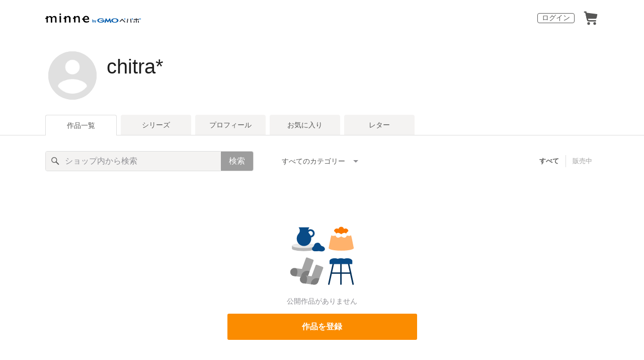

--- FILE ---
content_type: text/html; charset=utf-8
request_url: https://www.google.com/recaptcha/api2/anchor?ar=1&k=6LedJIkqAAAAAO-ttCgbSiz-7ysINpolVR9_xc6R&co=aHR0cHM6Ly9taW5uZS5jb206NDQz&hl=en&v=N67nZn4AqZkNcbeMu4prBgzg&size=invisible&anchor-ms=20000&execute-ms=30000&cb=y3svimdhs6m4
body_size: 48991
content:
<!DOCTYPE HTML><html dir="ltr" lang="en"><head><meta http-equiv="Content-Type" content="text/html; charset=UTF-8">
<meta http-equiv="X-UA-Compatible" content="IE=edge">
<title>reCAPTCHA</title>
<style type="text/css">
/* cyrillic-ext */
@font-face {
  font-family: 'Roboto';
  font-style: normal;
  font-weight: 400;
  font-stretch: 100%;
  src: url(//fonts.gstatic.com/s/roboto/v48/KFO7CnqEu92Fr1ME7kSn66aGLdTylUAMa3GUBHMdazTgWw.woff2) format('woff2');
  unicode-range: U+0460-052F, U+1C80-1C8A, U+20B4, U+2DE0-2DFF, U+A640-A69F, U+FE2E-FE2F;
}
/* cyrillic */
@font-face {
  font-family: 'Roboto';
  font-style: normal;
  font-weight: 400;
  font-stretch: 100%;
  src: url(//fonts.gstatic.com/s/roboto/v48/KFO7CnqEu92Fr1ME7kSn66aGLdTylUAMa3iUBHMdazTgWw.woff2) format('woff2');
  unicode-range: U+0301, U+0400-045F, U+0490-0491, U+04B0-04B1, U+2116;
}
/* greek-ext */
@font-face {
  font-family: 'Roboto';
  font-style: normal;
  font-weight: 400;
  font-stretch: 100%;
  src: url(//fonts.gstatic.com/s/roboto/v48/KFO7CnqEu92Fr1ME7kSn66aGLdTylUAMa3CUBHMdazTgWw.woff2) format('woff2');
  unicode-range: U+1F00-1FFF;
}
/* greek */
@font-face {
  font-family: 'Roboto';
  font-style: normal;
  font-weight: 400;
  font-stretch: 100%;
  src: url(//fonts.gstatic.com/s/roboto/v48/KFO7CnqEu92Fr1ME7kSn66aGLdTylUAMa3-UBHMdazTgWw.woff2) format('woff2');
  unicode-range: U+0370-0377, U+037A-037F, U+0384-038A, U+038C, U+038E-03A1, U+03A3-03FF;
}
/* math */
@font-face {
  font-family: 'Roboto';
  font-style: normal;
  font-weight: 400;
  font-stretch: 100%;
  src: url(//fonts.gstatic.com/s/roboto/v48/KFO7CnqEu92Fr1ME7kSn66aGLdTylUAMawCUBHMdazTgWw.woff2) format('woff2');
  unicode-range: U+0302-0303, U+0305, U+0307-0308, U+0310, U+0312, U+0315, U+031A, U+0326-0327, U+032C, U+032F-0330, U+0332-0333, U+0338, U+033A, U+0346, U+034D, U+0391-03A1, U+03A3-03A9, U+03B1-03C9, U+03D1, U+03D5-03D6, U+03F0-03F1, U+03F4-03F5, U+2016-2017, U+2034-2038, U+203C, U+2040, U+2043, U+2047, U+2050, U+2057, U+205F, U+2070-2071, U+2074-208E, U+2090-209C, U+20D0-20DC, U+20E1, U+20E5-20EF, U+2100-2112, U+2114-2115, U+2117-2121, U+2123-214F, U+2190, U+2192, U+2194-21AE, U+21B0-21E5, U+21F1-21F2, U+21F4-2211, U+2213-2214, U+2216-22FF, U+2308-230B, U+2310, U+2319, U+231C-2321, U+2336-237A, U+237C, U+2395, U+239B-23B7, U+23D0, U+23DC-23E1, U+2474-2475, U+25AF, U+25B3, U+25B7, U+25BD, U+25C1, U+25CA, U+25CC, U+25FB, U+266D-266F, U+27C0-27FF, U+2900-2AFF, U+2B0E-2B11, U+2B30-2B4C, U+2BFE, U+3030, U+FF5B, U+FF5D, U+1D400-1D7FF, U+1EE00-1EEFF;
}
/* symbols */
@font-face {
  font-family: 'Roboto';
  font-style: normal;
  font-weight: 400;
  font-stretch: 100%;
  src: url(//fonts.gstatic.com/s/roboto/v48/KFO7CnqEu92Fr1ME7kSn66aGLdTylUAMaxKUBHMdazTgWw.woff2) format('woff2');
  unicode-range: U+0001-000C, U+000E-001F, U+007F-009F, U+20DD-20E0, U+20E2-20E4, U+2150-218F, U+2190, U+2192, U+2194-2199, U+21AF, U+21E6-21F0, U+21F3, U+2218-2219, U+2299, U+22C4-22C6, U+2300-243F, U+2440-244A, U+2460-24FF, U+25A0-27BF, U+2800-28FF, U+2921-2922, U+2981, U+29BF, U+29EB, U+2B00-2BFF, U+4DC0-4DFF, U+FFF9-FFFB, U+10140-1018E, U+10190-1019C, U+101A0, U+101D0-101FD, U+102E0-102FB, U+10E60-10E7E, U+1D2C0-1D2D3, U+1D2E0-1D37F, U+1F000-1F0FF, U+1F100-1F1AD, U+1F1E6-1F1FF, U+1F30D-1F30F, U+1F315, U+1F31C, U+1F31E, U+1F320-1F32C, U+1F336, U+1F378, U+1F37D, U+1F382, U+1F393-1F39F, U+1F3A7-1F3A8, U+1F3AC-1F3AF, U+1F3C2, U+1F3C4-1F3C6, U+1F3CA-1F3CE, U+1F3D4-1F3E0, U+1F3ED, U+1F3F1-1F3F3, U+1F3F5-1F3F7, U+1F408, U+1F415, U+1F41F, U+1F426, U+1F43F, U+1F441-1F442, U+1F444, U+1F446-1F449, U+1F44C-1F44E, U+1F453, U+1F46A, U+1F47D, U+1F4A3, U+1F4B0, U+1F4B3, U+1F4B9, U+1F4BB, U+1F4BF, U+1F4C8-1F4CB, U+1F4D6, U+1F4DA, U+1F4DF, U+1F4E3-1F4E6, U+1F4EA-1F4ED, U+1F4F7, U+1F4F9-1F4FB, U+1F4FD-1F4FE, U+1F503, U+1F507-1F50B, U+1F50D, U+1F512-1F513, U+1F53E-1F54A, U+1F54F-1F5FA, U+1F610, U+1F650-1F67F, U+1F687, U+1F68D, U+1F691, U+1F694, U+1F698, U+1F6AD, U+1F6B2, U+1F6B9-1F6BA, U+1F6BC, U+1F6C6-1F6CF, U+1F6D3-1F6D7, U+1F6E0-1F6EA, U+1F6F0-1F6F3, U+1F6F7-1F6FC, U+1F700-1F7FF, U+1F800-1F80B, U+1F810-1F847, U+1F850-1F859, U+1F860-1F887, U+1F890-1F8AD, U+1F8B0-1F8BB, U+1F8C0-1F8C1, U+1F900-1F90B, U+1F93B, U+1F946, U+1F984, U+1F996, U+1F9E9, U+1FA00-1FA6F, U+1FA70-1FA7C, U+1FA80-1FA89, U+1FA8F-1FAC6, U+1FACE-1FADC, U+1FADF-1FAE9, U+1FAF0-1FAF8, U+1FB00-1FBFF;
}
/* vietnamese */
@font-face {
  font-family: 'Roboto';
  font-style: normal;
  font-weight: 400;
  font-stretch: 100%;
  src: url(//fonts.gstatic.com/s/roboto/v48/KFO7CnqEu92Fr1ME7kSn66aGLdTylUAMa3OUBHMdazTgWw.woff2) format('woff2');
  unicode-range: U+0102-0103, U+0110-0111, U+0128-0129, U+0168-0169, U+01A0-01A1, U+01AF-01B0, U+0300-0301, U+0303-0304, U+0308-0309, U+0323, U+0329, U+1EA0-1EF9, U+20AB;
}
/* latin-ext */
@font-face {
  font-family: 'Roboto';
  font-style: normal;
  font-weight: 400;
  font-stretch: 100%;
  src: url(//fonts.gstatic.com/s/roboto/v48/KFO7CnqEu92Fr1ME7kSn66aGLdTylUAMa3KUBHMdazTgWw.woff2) format('woff2');
  unicode-range: U+0100-02BA, U+02BD-02C5, U+02C7-02CC, U+02CE-02D7, U+02DD-02FF, U+0304, U+0308, U+0329, U+1D00-1DBF, U+1E00-1E9F, U+1EF2-1EFF, U+2020, U+20A0-20AB, U+20AD-20C0, U+2113, U+2C60-2C7F, U+A720-A7FF;
}
/* latin */
@font-face {
  font-family: 'Roboto';
  font-style: normal;
  font-weight: 400;
  font-stretch: 100%;
  src: url(//fonts.gstatic.com/s/roboto/v48/KFO7CnqEu92Fr1ME7kSn66aGLdTylUAMa3yUBHMdazQ.woff2) format('woff2');
  unicode-range: U+0000-00FF, U+0131, U+0152-0153, U+02BB-02BC, U+02C6, U+02DA, U+02DC, U+0304, U+0308, U+0329, U+2000-206F, U+20AC, U+2122, U+2191, U+2193, U+2212, U+2215, U+FEFF, U+FFFD;
}
/* cyrillic-ext */
@font-face {
  font-family: 'Roboto';
  font-style: normal;
  font-weight: 500;
  font-stretch: 100%;
  src: url(//fonts.gstatic.com/s/roboto/v48/KFO7CnqEu92Fr1ME7kSn66aGLdTylUAMa3GUBHMdazTgWw.woff2) format('woff2');
  unicode-range: U+0460-052F, U+1C80-1C8A, U+20B4, U+2DE0-2DFF, U+A640-A69F, U+FE2E-FE2F;
}
/* cyrillic */
@font-face {
  font-family: 'Roboto';
  font-style: normal;
  font-weight: 500;
  font-stretch: 100%;
  src: url(//fonts.gstatic.com/s/roboto/v48/KFO7CnqEu92Fr1ME7kSn66aGLdTylUAMa3iUBHMdazTgWw.woff2) format('woff2');
  unicode-range: U+0301, U+0400-045F, U+0490-0491, U+04B0-04B1, U+2116;
}
/* greek-ext */
@font-face {
  font-family: 'Roboto';
  font-style: normal;
  font-weight: 500;
  font-stretch: 100%;
  src: url(//fonts.gstatic.com/s/roboto/v48/KFO7CnqEu92Fr1ME7kSn66aGLdTylUAMa3CUBHMdazTgWw.woff2) format('woff2');
  unicode-range: U+1F00-1FFF;
}
/* greek */
@font-face {
  font-family: 'Roboto';
  font-style: normal;
  font-weight: 500;
  font-stretch: 100%;
  src: url(//fonts.gstatic.com/s/roboto/v48/KFO7CnqEu92Fr1ME7kSn66aGLdTylUAMa3-UBHMdazTgWw.woff2) format('woff2');
  unicode-range: U+0370-0377, U+037A-037F, U+0384-038A, U+038C, U+038E-03A1, U+03A3-03FF;
}
/* math */
@font-face {
  font-family: 'Roboto';
  font-style: normal;
  font-weight: 500;
  font-stretch: 100%;
  src: url(//fonts.gstatic.com/s/roboto/v48/KFO7CnqEu92Fr1ME7kSn66aGLdTylUAMawCUBHMdazTgWw.woff2) format('woff2');
  unicode-range: U+0302-0303, U+0305, U+0307-0308, U+0310, U+0312, U+0315, U+031A, U+0326-0327, U+032C, U+032F-0330, U+0332-0333, U+0338, U+033A, U+0346, U+034D, U+0391-03A1, U+03A3-03A9, U+03B1-03C9, U+03D1, U+03D5-03D6, U+03F0-03F1, U+03F4-03F5, U+2016-2017, U+2034-2038, U+203C, U+2040, U+2043, U+2047, U+2050, U+2057, U+205F, U+2070-2071, U+2074-208E, U+2090-209C, U+20D0-20DC, U+20E1, U+20E5-20EF, U+2100-2112, U+2114-2115, U+2117-2121, U+2123-214F, U+2190, U+2192, U+2194-21AE, U+21B0-21E5, U+21F1-21F2, U+21F4-2211, U+2213-2214, U+2216-22FF, U+2308-230B, U+2310, U+2319, U+231C-2321, U+2336-237A, U+237C, U+2395, U+239B-23B7, U+23D0, U+23DC-23E1, U+2474-2475, U+25AF, U+25B3, U+25B7, U+25BD, U+25C1, U+25CA, U+25CC, U+25FB, U+266D-266F, U+27C0-27FF, U+2900-2AFF, U+2B0E-2B11, U+2B30-2B4C, U+2BFE, U+3030, U+FF5B, U+FF5D, U+1D400-1D7FF, U+1EE00-1EEFF;
}
/* symbols */
@font-face {
  font-family: 'Roboto';
  font-style: normal;
  font-weight: 500;
  font-stretch: 100%;
  src: url(//fonts.gstatic.com/s/roboto/v48/KFO7CnqEu92Fr1ME7kSn66aGLdTylUAMaxKUBHMdazTgWw.woff2) format('woff2');
  unicode-range: U+0001-000C, U+000E-001F, U+007F-009F, U+20DD-20E0, U+20E2-20E4, U+2150-218F, U+2190, U+2192, U+2194-2199, U+21AF, U+21E6-21F0, U+21F3, U+2218-2219, U+2299, U+22C4-22C6, U+2300-243F, U+2440-244A, U+2460-24FF, U+25A0-27BF, U+2800-28FF, U+2921-2922, U+2981, U+29BF, U+29EB, U+2B00-2BFF, U+4DC0-4DFF, U+FFF9-FFFB, U+10140-1018E, U+10190-1019C, U+101A0, U+101D0-101FD, U+102E0-102FB, U+10E60-10E7E, U+1D2C0-1D2D3, U+1D2E0-1D37F, U+1F000-1F0FF, U+1F100-1F1AD, U+1F1E6-1F1FF, U+1F30D-1F30F, U+1F315, U+1F31C, U+1F31E, U+1F320-1F32C, U+1F336, U+1F378, U+1F37D, U+1F382, U+1F393-1F39F, U+1F3A7-1F3A8, U+1F3AC-1F3AF, U+1F3C2, U+1F3C4-1F3C6, U+1F3CA-1F3CE, U+1F3D4-1F3E0, U+1F3ED, U+1F3F1-1F3F3, U+1F3F5-1F3F7, U+1F408, U+1F415, U+1F41F, U+1F426, U+1F43F, U+1F441-1F442, U+1F444, U+1F446-1F449, U+1F44C-1F44E, U+1F453, U+1F46A, U+1F47D, U+1F4A3, U+1F4B0, U+1F4B3, U+1F4B9, U+1F4BB, U+1F4BF, U+1F4C8-1F4CB, U+1F4D6, U+1F4DA, U+1F4DF, U+1F4E3-1F4E6, U+1F4EA-1F4ED, U+1F4F7, U+1F4F9-1F4FB, U+1F4FD-1F4FE, U+1F503, U+1F507-1F50B, U+1F50D, U+1F512-1F513, U+1F53E-1F54A, U+1F54F-1F5FA, U+1F610, U+1F650-1F67F, U+1F687, U+1F68D, U+1F691, U+1F694, U+1F698, U+1F6AD, U+1F6B2, U+1F6B9-1F6BA, U+1F6BC, U+1F6C6-1F6CF, U+1F6D3-1F6D7, U+1F6E0-1F6EA, U+1F6F0-1F6F3, U+1F6F7-1F6FC, U+1F700-1F7FF, U+1F800-1F80B, U+1F810-1F847, U+1F850-1F859, U+1F860-1F887, U+1F890-1F8AD, U+1F8B0-1F8BB, U+1F8C0-1F8C1, U+1F900-1F90B, U+1F93B, U+1F946, U+1F984, U+1F996, U+1F9E9, U+1FA00-1FA6F, U+1FA70-1FA7C, U+1FA80-1FA89, U+1FA8F-1FAC6, U+1FACE-1FADC, U+1FADF-1FAE9, U+1FAF0-1FAF8, U+1FB00-1FBFF;
}
/* vietnamese */
@font-face {
  font-family: 'Roboto';
  font-style: normal;
  font-weight: 500;
  font-stretch: 100%;
  src: url(//fonts.gstatic.com/s/roboto/v48/KFO7CnqEu92Fr1ME7kSn66aGLdTylUAMa3OUBHMdazTgWw.woff2) format('woff2');
  unicode-range: U+0102-0103, U+0110-0111, U+0128-0129, U+0168-0169, U+01A0-01A1, U+01AF-01B0, U+0300-0301, U+0303-0304, U+0308-0309, U+0323, U+0329, U+1EA0-1EF9, U+20AB;
}
/* latin-ext */
@font-face {
  font-family: 'Roboto';
  font-style: normal;
  font-weight: 500;
  font-stretch: 100%;
  src: url(//fonts.gstatic.com/s/roboto/v48/KFO7CnqEu92Fr1ME7kSn66aGLdTylUAMa3KUBHMdazTgWw.woff2) format('woff2');
  unicode-range: U+0100-02BA, U+02BD-02C5, U+02C7-02CC, U+02CE-02D7, U+02DD-02FF, U+0304, U+0308, U+0329, U+1D00-1DBF, U+1E00-1E9F, U+1EF2-1EFF, U+2020, U+20A0-20AB, U+20AD-20C0, U+2113, U+2C60-2C7F, U+A720-A7FF;
}
/* latin */
@font-face {
  font-family: 'Roboto';
  font-style: normal;
  font-weight: 500;
  font-stretch: 100%;
  src: url(//fonts.gstatic.com/s/roboto/v48/KFO7CnqEu92Fr1ME7kSn66aGLdTylUAMa3yUBHMdazQ.woff2) format('woff2');
  unicode-range: U+0000-00FF, U+0131, U+0152-0153, U+02BB-02BC, U+02C6, U+02DA, U+02DC, U+0304, U+0308, U+0329, U+2000-206F, U+20AC, U+2122, U+2191, U+2193, U+2212, U+2215, U+FEFF, U+FFFD;
}
/* cyrillic-ext */
@font-face {
  font-family: 'Roboto';
  font-style: normal;
  font-weight: 900;
  font-stretch: 100%;
  src: url(//fonts.gstatic.com/s/roboto/v48/KFO7CnqEu92Fr1ME7kSn66aGLdTylUAMa3GUBHMdazTgWw.woff2) format('woff2');
  unicode-range: U+0460-052F, U+1C80-1C8A, U+20B4, U+2DE0-2DFF, U+A640-A69F, U+FE2E-FE2F;
}
/* cyrillic */
@font-face {
  font-family: 'Roboto';
  font-style: normal;
  font-weight: 900;
  font-stretch: 100%;
  src: url(//fonts.gstatic.com/s/roboto/v48/KFO7CnqEu92Fr1ME7kSn66aGLdTylUAMa3iUBHMdazTgWw.woff2) format('woff2');
  unicode-range: U+0301, U+0400-045F, U+0490-0491, U+04B0-04B1, U+2116;
}
/* greek-ext */
@font-face {
  font-family: 'Roboto';
  font-style: normal;
  font-weight: 900;
  font-stretch: 100%;
  src: url(//fonts.gstatic.com/s/roboto/v48/KFO7CnqEu92Fr1ME7kSn66aGLdTylUAMa3CUBHMdazTgWw.woff2) format('woff2');
  unicode-range: U+1F00-1FFF;
}
/* greek */
@font-face {
  font-family: 'Roboto';
  font-style: normal;
  font-weight: 900;
  font-stretch: 100%;
  src: url(//fonts.gstatic.com/s/roboto/v48/KFO7CnqEu92Fr1ME7kSn66aGLdTylUAMa3-UBHMdazTgWw.woff2) format('woff2');
  unicode-range: U+0370-0377, U+037A-037F, U+0384-038A, U+038C, U+038E-03A1, U+03A3-03FF;
}
/* math */
@font-face {
  font-family: 'Roboto';
  font-style: normal;
  font-weight: 900;
  font-stretch: 100%;
  src: url(//fonts.gstatic.com/s/roboto/v48/KFO7CnqEu92Fr1ME7kSn66aGLdTylUAMawCUBHMdazTgWw.woff2) format('woff2');
  unicode-range: U+0302-0303, U+0305, U+0307-0308, U+0310, U+0312, U+0315, U+031A, U+0326-0327, U+032C, U+032F-0330, U+0332-0333, U+0338, U+033A, U+0346, U+034D, U+0391-03A1, U+03A3-03A9, U+03B1-03C9, U+03D1, U+03D5-03D6, U+03F0-03F1, U+03F4-03F5, U+2016-2017, U+2034-2038, U+203C, U+2040, U+2043, U+2047, U+2050, U+2057, U+205F, U+2070-2071, U+2074-208E, U+2090-209C, U+20D0-20DC, U+20E1, U+20E5-20EF, U+2100-2112, U+2114-2115, U+2117-2121, U+2123-214F, U+2190, U+2192, U+2194-21AE, U+21B0-21E5, U+21F1-21F2, U+21F4-2211, U+2213-2214, U+2216-22FF, U+2308-230B, U+2310, U+2319, U+231C-2321, U+2336-237A, U+237C, U+2395, U+239B-23B7, U+23D0, U+23DC-23E1, U+2474-2475, U+25AF, U+25B3, U+25B7, U+25BD, U+25C1, U+25CA, U+25CC, U+25FB, U+266D-266F, U+27C0-27FF, U+2900-2AFF, U+2B0E-2B11, U+2B30-2B4C, U+2BFE, U+3030, U+FF5B, U+FF5D, U+1D400-1D7FF, U+1EE00-1EEFF;
}
/* symbols */
@font-face {
  font-family: 'Roboto';
  font-style: normal;
  font-weight: 900;
  font-stretch: 100%;
  src: url(//fonts.gstatic.com/s/roboto/v48/KFO7CnqEu92Fr1ME7kSn66aGLdTylUAMaxKUBHMdazTgWw.woff2) format('woff2');
  unicode-range: U+0001-000C, U+000E-001F, U+007F-009F, U+20DD-20E0, U+20E2-20E4, U+2150-218F, U+2190, U+2192, U+2194-2199, U+21AF, U+21E6-21F0, U+21F3, U+2218-2219, U+2299, U+22C4-22C6, U+2300-243F, U+2440-244A, U+2460-24FF, U+25A0-27BF, U+2800-28FF, U+2921-2922, U+2981, U+29BF, U+29EB, U+2B00-2BFF, U+4DC0-4DFF, U+FFF9-FFFB, U+10140-1018E, U+10190-1019C, U+101A0, U+101D0-101FD, U+102E0-102FB, U+10E60-10E7E, U+1D2C0-1D2D3, U+1D2E0-1D37F, U+1F000-1F0FF, U+1F100-1F1AD, U+1F1E6-1F1FF, U+1F30D-1F30F, U+1F315, U+1F31C, U+1F31E, U+1F320-1F32C, U+1F336, U+1F378, U+1F37D, U+1F382, U+1F393-1F39F, U+1F3A7-1F3A8, U+1F3AC-1F3AF, U+1F3C2, U+1F3C4-1F3C6, U+1F3CA-1F3CE, U+1F3D4-1F3E0, U+1F3ED, U+1F3F1-1F3F3, U+1F3F5-1F3F7, U+1F408, U+1F415, U+1F41F, U+1F426, U+1F43F, U+1F441-1F442, U+1F444, U+1F446-1F449, U+1F44C-1F44E, U+1F453, U+1F46A, U+1F47D, U+1F4A3, U+1F4B0, U+1F4B3, U+1F4B9, U+1F4BB, U+1F4BF, U+1F4C8-1F4CB, U+1F4D6, U+1F4DA, U+1F4DF, U+1F4E3-1F4E6, U+1F4EA-1F4ED, U+1F4F7, U+1F4F9-1F4FB, U+1F4FD-1F4FE, U+1F503, U+1F507-1F50B, U+1F50D, U+1F512-1F513, U+1F53E-1F54A, U+1F54F-1F5FA, U+1F610, U+1F650-1F67F, U+1F687, U+1F68D, U+1F691, U+1F694, U+1F698, U+1F6AD, U+1F6B2, U+1F6B9-1F6BA, U+1F6BC, U+1F6C6-1F6CF, U+1F6D3-1F6D7, U+1F6E0-1F6EA, U+1F6F0-1F6F3, U+1F6F7-1F6FC, U+1F700-1F7FF, U+1F800-1F80B, U+1F810-1F847, U+1F850-1F859, U+1F860-1F887, U+1F890-1F8AD, U+1F8B0-1F8BB, U+1F8C0-1F8C1, U+1F900-1F90B, U+1F93B, U+1F946, U+1F984, U+1F996, U+1F9E9, U+1FA00-1FA6F, U+1FA70-1FA7C, U+1FA80-1FA89, U+1FA8F-1FAC6, U+1FACE-1FADC, U+1FADF-1FAE9, U+1FAF0-1FAF8, U+1FB00-1FBFF;
}
/* vietnamese */
@font-face {
  font-family: 'Roboto';
  font-style: normal;
  font-weight: 900;
  font-stretch: 100%;
  src: url(//fonts.gstatic.com/s/roboto/v48/KFO7CnqEu92Fr1ME7kSn66aGLdTylUAMa3OUBHMdazTgWw.woff2) format('woff2');
  unicode-range: U+0102-0103, U+0110-0111, U+0128-0129, U+0168-0169, U+01A0-01A1, U+01AF-01B0, U+0300-0301, U+0303-0304, U+0308-0309, U+0323, U+0329, U+1EA0-1EF9, U+20AB;
}
/* latin-ext */
@font-face {
  font-family: 'Roboto';
  font-style: normal;
  font-weight: 900;
  font-stretch: 100%;
  src: url(//fonts.gstatic.com/s/roboto/v48/KFO7CnqEu92Fr1ME7kSn66aGLdTylUAMa3KUBHMdazTgWw.woff2) format('woff2');
  unicode-range: U+0100-02BA, U+02BD-02C5, U+02C7-02CC, U+02CE-02D7, U+02DD-02FF, U+0304, U+0308, U+0329, U+1D00-1DBF, U+1E00-1E9F, U+1EF2-1EFF, U+2020, U+20A0-20AB, U+20AD-20C0, U+2113, U+2C60-2C7F, U+A720-A7FF;
}
/* latin */
@font-face {
  font-family: 'Roboto';
  font-style: normal;
  font-weight: 900;
  font-stretch: 100%;
  src: url(//fonts.gstatic.com/s/roboto/v48/KFO7CnqEu92Fr1ME7kSn66aGLdTylUAMa3yUBHMdazQ.woff2) format('woff2');
  unicode-range: U+0000-00FF, U+0131, U+0152-0153, U+02BB-02BC, U+02C6, U+02DA, U+02DC, U+0304, U+0308, U+0329, U+2000-206F, U+20AC, U+2122, U+2191, U+2193, U+2212, U+2215, U+FEFF, U+FFFD;
}

</style>
<link rel="stylesheet" type="text/css" href="https://www.gstatic.com/recaptcha/releases/N67nZn4AqZkNcbeMu4prBgzg/styles__ltr.css">
<script nonce="EBaISW_G1YQbvOdM1Uv8iw" type="text/javascript">window['__recaptcha_api'] = 'https://www.google.com/recaptcha/api2/';</script>
<script type="text/javascript" src="https://www.gstatic.com/recaptcha/releases/N67nZn4AqZkNcbeMu4prBgzg/recaptcha__en.js" nonce="EBaISW_G1YQbvOdM1Uv8iw">
      
    </script></head>
<body><div id="rc-anchor-alert" class="rc-anchor-alert"></div>
<input type="hidden" id="recaptcha-token" value="[base64]">
<script type="text/javascript" nonce="EBaISW_G1YQbvOdM1Uv8iw">
      recaptcha.anchor.Main.init("[\x22ainput\x22,[\x22bgdata\x22,\x22\x22,\[base64]/[base64]/[base64]/[base64]/[base64]/UltsKytdPUU6KEU8MjA0OD9SW2wrK109RT4+NnwxOTI6KChFJjY0NTEyKT09NTUyOTYmJk0rMTxjLmxlbmd0aCYmKGMuY2hhckNvZGVBdChNKzEpJjY0NTEyKT09NTYzMjA/[base64]/[base64]/[base64]/[base64]/[base64]/[base64]/[base64]\x22,\[base64]\\u003d\\u003d\x22,\x22w44tw4/CmcK1wrcew5/DrsONw4nDlldKdjNwcCxFIgrDh8Odw6HCmcOsZB1KEBfCsMKiOmRYw7BJSlxWw6QpcTFIIMK3w5vCsgE/ZsO2ZsOiV8Kmw55Xw63DvRtfw4XDtsO2R8KIBcK1GMOxwowCdhTCg2nCvcKDRMObNi/DhUEKOj11wrc+w7TDmMKCw7VjVcOpwoxjw5PCkBhVwofDthDDp8OdPylbwqlAD15Hw4vCp3vDncKxHcKPXBUDZMOfwrbCjRrCjcK5cMKVwqTCtlLDvlgEFsKyLEnCicKwwokzwqzDvGHDq2tkw7dcYDTDhMKnEMOjw5fDpDtKTBpoW8K0dcK0Mh/[base64]/[base64]/wq/[base64]/CtsKGX2fDkh3DhXnCg3Qdw45cWC/Cm8OKbcKdw5rCjMKrw4XCg0IbNMKmZC/[base64]/CmGVPJC7DpVzDusK5IQxTHUjDmHlyw6wKwr3CvsOdwpnDmiLCusKzJsOCw5fCqjIgwrfChVrDhAcTem/DkzBywqM8FsOfw7Iuw4VXwp4Pw5wUw5ROPMKNw6wOw6TCoDY6SHDCo8KHc8OOFcO3w7gxA8OZSgPCgwYTwpnCngnDg3B5w7Y/w4AzLjIbKDLDpBrDisOqLsOCDDvCu8Kzw4VBKhRzwqTCmcKhVQbDvEdAw4jDvMKwwq7CpsKNasK2e2tXZTEBwpMlwrJBw6ZPwqTCl3jDlV3DsCNyw4LDkUg8w5snRVxxw5TCuBbDksK/Iz5jERTCk2HCncK0KnTCtMOXw6FlPjcQwrQ6e8KILMKrwot1w6NxfMOcWcKywqFAwp/CimHCv8KKw5cHT8K3w55+RHDCvm9bNsOcfsOiJMOmVMKKb07DgR/DkkTDj3rDjWzDqMOdw4B7wohIwqTCrMKvw5zCp1xOw7EWJ8K5wqbDiMKUw5TDmCt/XsK2bsKCw5cqDyrDqcO9wqIJPcKpVMOHGm/DsMKAwrMiJm9jeR/CvnjDnsKkMDfDu1tFw53ChwXDnTrDl8KbJ2DDn0jCg8OqUlE3woM8w5E2O8KWalQJw6fCtXTDhcKMMGjCm3LCmhtZwpHDpRbCi8K5wqfCqz1dZMOlWcOtw5NWUcKuw5s0U8KNwq/DogNzRHknGm3DkhAhwqABZnoySgR+w7EdwrDCrT1pPcOMRBTDlT/CvGnDsMKATcKYw6FDdQQKwpw7dUonasKnSHEJw4vDswhBwoF3RcKnPDIyIcKWw6LDkMOuwq/DmsKXRsOFwoxCbcKrw5/DtMOLwrLDmhcLQUfDpk89woHDjXDDqCkaw4YuNcOSw6HDk8OCw5DCrsOSC3TDpSM9w6zDisOPKsOmwqgIwqnCnHnDkHzDiFXCkwJebsOqFVnDnwZ/w5zDi34mwqlUw4YwbB/DnsOtB8KwWMKGSsO5TcKUSsO+RDEWBMKOSsKqZUVIwrLCoj3CiGvCrG7CkkLDsWlmw54IMMOLClFVwpvDvwpzEljCjkkqwo7DskjDkcKTw4LCiEZJw63CkB8Lwq/CisOCwqTDgMKCGmXCusKoHgEpwqwCwpRtwqXDo1PCtAzDp3FmSMKNw64hS8KLwpAWW3DDlsOsGSBABsKtw77Dhi/ClgcfLnFdw7fCmsO9ScO7w69Ewqdzwp4ow5lsXMKzw4bDjcObFDjDlMOZwo/[base64]/DlMK3w4PDtUBWw51Acj9/w6YWcGc6OX3Do8OWCUjChnLCr3/DpcOUAGTCu8KuHCfCsknCrUduPMO9wqfCnX7Dm3sbJ2zDhUvDlcKuwpEXBU4IQsOoGsKYw5LCi8O3L1XDnD/[base64]/DknHDpj/[base64]/PmMXw6/ClxvCq1ogwrIEKRNkwqkFccOgwrMswoTDpcKsIsO2OXhuXVHCncOVBx9Tc8K6woZoeMOWw5/DqilmVcKeZMOjw6jDs0XDusOnwo9tIMOjw5rDqRVKwozCr8OIwo80GHlNdcOBahHCklY5wrcmw6vCuQvChAPDgcK1w4oKwoDDo2rCkcKwwoXCmSbDjsKWbcO1w7wYX27CnMO1TDkzw6BMw6fCucKCw5/DlcO3NMK8wr55Qh/DgsOydcKrfMOQVMOsw7zCkgnDm8OGwrXCiQ85Lkk8wqRuVgjCk8O0PnZsR1JGw618w6rCusOUFxvClcOaE0jDpMO1wonCq0fCtcOySMKUasKqwosewog3w7/DuTjCml/CssKUw4FJdUNUZMKnwqzDnVLDk8KLHhHDvXw6wpzCusKawoAWwrnDtcOUw7rDvEvDkE07UTzCuRU8UsK/UsOdw443XcKWQ8OqHVgWw57CrsOnUArCjMKcwp4yUnXDosOYw4B6woAyLsOWCMK/ERbDl3JTN8KNw4XDshRgfsOzAcOWw4IebsOGw6cAOEovwrptLVjChMKHw7hjWlXDvXVmeR/Dux5YUcO+wpfDolABwprChcKXwoECVcKrw4DDi8KxHcOQw4jCh2TDkjo7SMK+wp4Nw6UAFMKBwpMhYsKvw5vCvEpLFTbCrnsTd3krwrnCuUHClMKQw73Dum8MIsKBeRnCv1XDlxDDnAbDph/DpMKiw6zDhz14wo0efsOMwqzDvEPCicOdasOnw5HDvgM9ZxHDlsKAwrbCgEMoFQ3Dv8KLScOjw7tswoDCucKlUWXDlELDkBjDuMKrwrTDugFyfsOJb8OMAcKVwqZswrDCvRfDvcOdw50dL8KPPMOeSMOXUMKDwqByw79vwplbVsOnwq/DocKYw5V2wojDiMOkw7tzwooewpsNw4rDg3tuw7wew7jDhMOOwp7CsCjCgxjCkjTDoELCr8OawojCi8OWwqpNfh0ELxFmCG/Cmx7DpMO1w7DDrsKbfMKuw5VOFDXDlGkCSivDqXtkasOYH8KBICzCklTDrxbCgCnDtQHDu8KMEWhrwq7Dt8OhLjzCicKzTcKOwpt3wqHCiMO/wrnCp8KNw57CsMOoS8KSCXjDmMKhYU4Kw4/[base64]/[base64]/dX/[base64]/CnsKIwoXClB0jYMOqwrLDojV5w7/Dr8KGw67CusKxwrDDiMKeGsKBwofDkW/CrjvDjAFUw7x7wrPCjxoEwrLDjsKxw43DqDBOHwVxJcOpbMK6D8OcUMKpVghvwpluw5A1wr9gLEzCjDkOBsKnd8Kzw5IKwqnDmsKySF/Co0MMw7Uewr/CnF0Jw5w7wrYYOlTDk0cgF35Ow77Dt8OqOMKAYF/Dl8OdwrhlwpnDqsOkD8O6woFwwqBKHzMvw5VXEEzDvi7Chj/ClXTDtmLCgGg/w5jDuw/DpsKCwo/CpAjDssKkXCgiw6Bow5MMw4/[base64]/Cu8OqIMOww6MNUcOqw77DjcO/w4xywrTDiVDCt0RBayEVO2EARMOLZyDCqDDDgMOmwp7DrcOVw7Yjw5bCuFNCwoxcw6TDusK/aw4yEcKgeMKAZ8OSwrzDjsOfw6TCi1/Dgw17OMOLL8K9WcKwD8Oww6fDuSMNwrrCo0RpwpMYw7ADw7nDvcKHwqLChXPDt07DvsOrEz/DkC3CmMKQHXp2wrBXwoTDnMKOw6ZiOGTCscKZKxBbF0xgCsK1wowLwr05Fm1cw4d9w5zCt8KUw77ClcOHw7VhNsKgwpVQwrLCusOGw5gmTMO1HxHDisOuwoFFDMK9w6LChcKeXcKzw6Jqw5B2w6krwrTDucKCwqACw7fCk1vCi054w7bDtBjDqktPfDXCi2/CmsKMw43CmnTCn8Oww5DCpFzDvsO8e8OPw5rCr8OOezFOwqrDoMOHfF3DhHFQw5fDvEgswqwDDV3Crxpow5UQGEPDkA/[base64]/CuCliHXLChMKbw7fDhCoURMKyw6MAwpvCtcKwwo3DtsOwAcKmw7w+CcO2T8KoTMOeIVZwwrLClsKvD8KXQTV5VMO+FD/Do8Oxw7MCBQnDq1HDjC/CoMOkworDhwfCowTClcOkwp17w6xRwrMQwqLCmsKcw7TDpzRYwq1uYEvCmsKgwoBVBnUHeTh/Sn7Cp8KvcR1DIAxSSsOnHMOqM8K0bAzChMOZEBbDoMKzf8KTw4bDohN0DWIfwqUpXMO6wrPCjypVAsK/KgPDr8OTwoV1w6AhJsO/NxDDnzbCrjsgw4EPw5TDqcK0w63ChnAxKkFseMOqAcOHD8Olw6bDkR1/w7zCgMO5UW9gfMO9QsOfwr3DscOibxLDqsKew5xkw580QyXDqsKNUDjCnXcKw67Ct8K3VcKJwq/ChAUww5bDicKUKsO/[base64]/w5RsGT7DlEDCtsKyUCnCo0rDlkXCmsKeL3RTI2IRw7dRw4oTw6x1d1AAw6/CoMKUwqDDnhw2w6cOwp/Du8Kvw48iw5HCiMOif2Jcwr0IQGtvw63Cky1EaMOXwoLCm39NRGTCqUFPw57DkkJ6w6/ChsO8ZjRCWBHCkj7CkBwnSDFBw75Iwp0hCcOCw4DClcK0QXUFwqN4cAvCscOiwoowwplUwq/Cq1bClMKQMR/CtzlcScOIYw7DowtFe8O3w5UuKHJIWMOsw7oTBcOfM8ONFidvEF/[base64]/CjT/DqcKrwo/CvcOSYcOKXcOgYVxBw5xiw5TCq3nDksOLLMOfw7gAw5HDvF92PyfClzPDqToxwrbDvxdnGijCq8ODSE1Vwp9fScK9R33ClgApIcOvwoxCw47CpcKdaBnDssKlwopHXcOoemvDkgc2wrVdw7x/BXgGwrLDvcOQw5E9GnZhC2PCsMK7L8KzZsOWw4BQHjkvwo1Gw7bCvgECw4zDrsO8CMO0CsKuEsKWRBrCuTJ0UVDDuMKxwpVEN8Ojw6LDgsKmcn/CuTrDj8OiIcKEwpQjwrPCh8OxwqDDrsKZXcOfw4nDon5GW8OQwo/CuMOVPEzDlEokHsOcNGJww4bDi8OPWEfDlXU9DcOIwppuMnJeJzXDi8KXwrJdYsOLdSDCniHDuMKbw6JNwpZxwr/DoEzDiGs2wrzCv8KwwqVRP8KPUMOuQR7CpsKHJ2UXwqVQGn8Vd2XDmcKVwqgXanV8O8K2wrbCqHHDlsKbw79Vw5ZfwqbDoMKNDmEXV8OqADrCnyzCmMO2w4JFKFXDq8Kbb03DpcKowqQ/w6powqNwX2/Dl8OrN8OOX8KeTy1qwqTDiQtbP0/DhWJRK8KgFil0wpbCt8KdNEHDtsKzZcKuw6zCsMKfF8O+wowwwpPDvsKuLcOIw43CmcKcX8OiLl7CjQ/CtkljCMO5w4PCvsOhw4MAwodBdcKSw49vMTfDm19DO8OJCsKYWRU3w7dqWsOMV8K9wpbDj8KrwqEqWAfDo8KswofCniTDsCjCrcOUD8KAwo7DoUvDqmXDp0TCiFANw6hLRsO/[base64]/Dr8O9woXCtTw5w48tw6R5w4gMY3cXRcKpw6wrwp/ClMOLwpnDkMKEShzCtsKzQDE4TMK2dMO6ccK6w5pqH8KIwpdLMh/[base64]/ClXpbG3sPw5pZwrvCnH/CoXvDkcOlwrsYwqLCiUcJHQBUwofCuH0TFQVpHmTCs8OEw5dPwqE7w4MbE8KJIcKLw48NwpcxQH/DssKow6tEw73CgmkzwpkGdcK3w4bDrcKqZ8K7FUDDocKKwo3CrydlSnMywpIBTcKcB8KcbR/CjsOLwrfDsMOgCsOXMUdiOWpAwoPClyEfw43DgQbCknc7w5/DjMOQw63CiGjDvMKPPRJUO8KgwrvDslNLw7zDscOKwoPCr8OELgvDkX5AAXhgcFDCnWzCh3PCiQUewqpMw4TDiMOhG3Q3w5XDrcOtw5UAW2/Dr8Kxe8O8a8OcQsKKw5ViUWNiw7tiw5bDrEnDl8K8cMKVw4bDtMOIw5HDlixyakBpw7hWPMKzw6ovJD7DoBrCqMOLw6/[base64]/KMOAw7wMCFPDgCjDqsK/wrp6VcK5ZMKLOQbDn8KYwqgrwqHDhBLDkn3CrMKnwo9Ow5BXH8KUwrDDjsKEMcKrMcKqwrfDl1Rdw4RxCgwXwr87wp0Gwo0YYBs2wrDCsxEJQcKiwodmw4DDuRnCmwp0eV/DhEXCiMO7woZ2wpfCsC7DrMK5woXDkMOKYApYwrbCj8OdccODw5vDuw7CnVfCiMOOwojDtMKbEDnDqE/CiwnCm8KhEsOAZUdHfWgEwofCuylew6jDt8KWTcOjw4HDvmszw6RLUcK8wqgcEiFLJwrCjnvCvH1JH8K/w6RMXMO8wqUgQBbComMNwpPDhcKJIMKcXsKWJcOPwpfCtMKhwqFswpxNJ8OXV0zDiWNGw6LDhyHDqFAAwoZYQcOWwpVPw5rDpsOswoYASToRwqHDtsKeY2/CusKoQcKEw7o/w50LFMObG8O+JMKXw6wzZ8K2DTXCvWIPWWcEw5vDvzoiwq7DpcO6T8OXccOvwoXCpcOhKVXDuMO8RlMpw4fClsOoD8Oefn3CnsOMV3LChMOCwopnwpYxwpjDhcKAA3EoD8K7JVPCijRMKcKTS07CvsKJwr5pUzLCgxnChXnCpyTDrzMqwo5Vw7rCtlzCgSJCdMOwIiQ/w4HCmsK3PHDDnDLCrcOww5UBw7QJw5RZW0zCoGfDk8KDw6EjwrwKeCg+w449YsK+e8O0YsONwr1gw4XDoCQ/w4zCj8KORRvCvcKjw7lqwpPCscKRCsOtfFnDvXrDvmLDoFbCrxLCoixIwo8VwoXDp8KlwroFwqskYsKbBQUEw7bCjsOww6bDtX9Iw4A/w4nCqMO9w7AvalrDrsKQV8Ocw7olw6bCksKsLcK/N21kw6MXf3Q1w5nDo2vDlgfCqsKRw4A2JFvDgsKdNcOMwrxraXzDqsOtJ8KVw5/DocKoQMKiRSYQUsKZLDYSwo7DpcKvKsOqw7g8fsKsEWN5VRp4woNcRcKUw4TClHTCqDjDpgIIwpfDpsK1w4TCl8KpcsKkFBcawpYCw5YdQ8KDw7ZPBikxwqx4bUo/[base64]/DuDh7NxVHUsK9woYSw5tBwpbDgcKDwqMYcMOaM8OHBxHDhcOyw7BFe8KXFA5EZMO9KnLCtSwVwrohJcO7QsO0w49xORIbWsOJWyzDtkJyZwnDikLCkTAweMOFw73DrsK1cn42woI5wrgVw5xFe00nw7YuwqbChg7DuMKzBXY+PsOmGgJ1w5ILZyIpBnxCW14bScK/[base64]/[base64]/DmsOYw57CoGTCqcOubBXCuTfDvsOiLcKYHzzCjMOHF8KwwrlbKkZyG8Klw659w4nCsDdYw7TCr8KzGcOJwq8Nw6ERIMOkJS/CucKefMK4Fi9TwpDCg8K3A8K6w7VjwqZaagR5w5LDow8maMKdOcKFUTJnw5wgw7fDicOqCcOfw7pvBMOBE8KERxh5wrzChcKBW8KUF8KKdMOKT8OSaMKQGncKFsK7wqEfw5nChMKHw7oNDkTCiMOLw4bCqSlHGA4rw5bCnGMZw6TDtG/DgMKawqQcJx/CkMKQHC3DmMOxZEnCsCnCmnxsdcO3w7LDm8KywpdxJcK4H8KZwqsgw5TCrjpfc8OhasOmcC0aw5fDjn5hwqU1KMKefMOWM1LDsVANDcOEw6vCkCTCoMOBW8KQOiw/LCE8w4thdx3CrDRow4HDgU/DgHJ0D3DDmRbDqcKaw6QNw7HDgsKAB8OwHixoV8OAwpQKEBrCiMO3BcORw5LCvDUWE8O4w4RpQMOgw5AwTwx+wpxKw7rDtGhFScOkw6HDg8OeJsK3w5ZZwohwwqcgw7BhdhoLwovCmcOQVivCoA0ET8OqH8OwMsKVw4UBFwTDpsOIw4DCgMKZw6fCvmbCoTbDiV3Dn2/[base64]/[base64]/CrDsrwrfDpB0QFnEMPMOKCVnCtcKYwqzDvcKEaF7DsGFtF8KTwph7WXHDqsKvwoBSLmoPYcOTw6TDnS3Dt8OSwpgJXTHCiEBqw4F9wpZ5NMOCBBHDuFzDlcO7wpgSw45bOzHDscK0b0DCosK7wqXCiMO9OydGUMOSwoDDsz0sXFRiwqoEMTDDo3nCrXpET8K/wqAbw7XDvS7CtnjDpGbDjELCigHDkcKRb8OCewwWw6EFOQo6w7wNw6YfB8KEMBU3XFg7J28JwrfCim3DkArChMOPw7whwoAOw5nDrMK8w6osZ8O1wofDnsOqDhLCgGjDp8KMwr4rwowvw5k/E1LCq2Bmw54RdTvCmsOcNMOPdTbCmVs0GMO0wpcoZX0bLMOcw4jDhBMxwo7Cj8OYw5XDh8KSEy5wWMK/w7LCkcOkRw/[base64]/[base64]/PmnDijURFVYhfXnDrCxWXA0wQAo5C8KKLB7DmsOpNsKUwpjDksKkIUELYwPCpMOqUcKlw7PDjmPDslDDu8OVwrnCniJTIcK8wrjCjADDhGfCuMOvwobDr8OsVGNbFXHDtGo1cQ5aKMO8wpXCtXdAUEh+UnvCoMKTV8OIbMOFOMO8IcOpwrFbNwnDuMOIKHLDhMK/w6gmNMODw4dWwrDDkmhZw6/DtUg2QsOpcMOUIMOvSkDCtV7DuDxGw7XDqQzCoGYsGXjDpMKrOcOZbTDDrFRlN8KCwqFqBy/CiAZ1w7xNw6bCi8OXwpJ6S2XCvTHCoz4Fw6nDnzY8wr/Dhwxhw4vCsBp8w4DCtHxawqcHw4YMwqgbw4hVw4wUB8KBwpjDgmPCvsO8A8KqYsKlwqPCkiRKVzZxXsKdw47Cm8KLRsOVwrJIwoRCdkZpw53Cv1Evw73Cqyppw5nCu0N7w7E0w4zDiCs5wostwrfCtcKpLS/[base64]/axnCmnPDsmxUw6BFPMOCYxhuw5QsIjxGwoPCvDTDtcOaw5Z4DsODOsOyT8Kdw50sWMKcwqvDu8KjdMKiw4DDg8O6EWDCn8KNw5YfRFHDuCHCuDJHCMKhbwoPwobDpSbCisKgDS/CsQEmw4RAwq3DpcORwp7CsMKhVCzCtFrCosKAw6jCr8OKYcOdw70gwqvCpMO/EU0mRhERDsKswqTCiXTCnwDClTwuwqEowrTDmMOAFMKGJAzDslVLXMOkwo/CiRx3RkckwoPCj1JXw6FVQ0nCoB/Cj1EaOMKYw6HDg8Kxw4IROVjDssOhwrDClsO8CMOYN8OEecK/wpDDhV7DlGfCssOZLMOdNCXConRzCMOOw6g2HsO9wro0JMKww5NgwpVqCcKhw6rDkcOeZyUUwqfDuMKlCWrDqWHDt8KTKivDpW9qfHMuw7/CtX/Cg2fDtzVQX3vDoGvDh0lJYm8cw5XDtsKeTh/Dg1x1UhJgU8ObwrXCvVRqwoAvw59wwoI+wqDCjcOUaSXCi8OCwpMKwrjCskYGw5cMKVoGEE7CpGDDp2khw6Q1a8OmOBZuw4PCkcOQwoHDjCcGCcO/w7UQVEU2w7vCo8K8wrnCmcOww7zDmsKiw6/[base64]/w6LDjivCrVPDisKlUwpTwow+VEjCmcK4w5PCkVnDgULDh8OrIUptwoUNw5AdRCNcKm55dRl6VsK3BcO/V8KEwoLCmXLDgsOKw4wDMDNceADCsW5/wr7Ci8KwwqfCnX9xw5fCqjIiwpfCtT5YwqAMMcKYw7ZWBMKtw50MbRwTw73DimJbF0kQIcONw6pREwEKLcOCbQjDk8O2O2/CtsOYBcORKQPDnMKUwqUlE8KVw5pAwrzDgkpgw4jCv3DDpXvCvcKjwoTCkwJiU8OEw6UEbgLCisKxEjQxw6Y4PsOrRRVjSsOFwqNqY8Kow5nDmWDCrsK5wqcpw6JlOMKAw48+a2gwWFt5w6s4WgHDg1Y9w7rDhsKObkInVsKzJMKASTsOwrrDug5/eUpNF8Ksw6rDuRRxw7Fbw7pTR3rCk1rDrsK7HsK/w4fDlcOBwp3ChsOcHBrCpcKSezXChcO2wrJBworDoMKQwpJjVcKzwoNTwr8twoPDlCIgw6xtHsOKwoYXD8Okw77CtsO7woIVwrnDmsOvbsKGwoFwwp3CuWktcsOHw6kmw63DtSfCr17CthIawq55V1rCrHLDk1sYwpbDkMOvS1lnwq8AdUzCs8OKwpnCqjHCthHDmh/CiMOtwr9/w7Y4w63CjlXDusKuJ8KYwoJMTHsTw7oNwrx4aXhtesKqw4JUwoLDjg81w4PDuUbCnQ/CgEV5w5bCv8OlwrPDtT4gwoVzw6pOFMOEw73CnsOdwoPCt8O4U1kawp/CoMKsVRHDtcO5wp8Rw47DjsKiw6NwaXHDtsKHGCXChsKWw618MzBuwrlmE8OiwprCtcKKGVYQwqsTdMOXwrV9QwxAw7ZAaQnCscK/QyzChWs6b8KIwoTCrMOlwp7DrcO9w6svw4zCkMKmw49Uw6vDhcKwwpnCo8ORcC4Vw77ClsOXw6vDjwMBGgozw7TCnMONCmrCsH7Do8OFQHnCocOGacKZwr/[base64]/CmD3CjgvCnQLDqQUvw7nDu8KjFgk0w4cpY8OPwo4GOcOZHGdjbMOcdMO7WcOxwp7CmWnCqklvDsO0PEjCt8KBwpvDqUdNwpxYOsKhF8OAw7nCnz5xw4jDonJBw7XCqcKlw7LDoMO/[base64]/[base64]/CmWZQwqVNwrrCmRDCmSEFwrLDocOMwqnDrmV+wqhJDMK+GcO1wrRjTMKcEk0rw5XCoSLCicKCwrMqdsO7KCQ5w5ZxwpElPhHDkwYfw5Q/w6pJw5zCoWrCvVRHw43ClCYlD3/Dl3RRwo/ChUjDo07Dq8KrXTUMw4vCjRvDnx/[base64]/[base64]/[base64]/CtXx4w7HCkUnDpMOow6ZTw43Dr8OXwr4CeMKaAcO4wr7DqcKzwq9wCFUcw611w4HCgCXCkT8jeR8GHH7CmMOUVcKdwo0lDsKNf8OLSC5kU8O6fjFYwo9pw5AQf8KVSsO/wqDCrnDCvggdGcK2wq7DggICf8KDNcO5bXUYw6/[base64]/wrLCkmvCu8KowowAGEvCg8KZwp3CqMO4wrd7wrfCtgskVjvDozvCvQ19ViPDsngOwo3CuT8VHMOkCX9FZMKhwrHDicOBw4nDkUAuccK/[base64]/CsKow61Bw6QfeSBxSMOpw7QeH1g9HjEHw6QCZMOCw7oMwrIzw5zCnsKIw6tdB8KBcETDsMOIw77ClsKNw7tFFMO/ecOgwpnCr0AwWMKowqvDpcOewoA8w5DChhE2L8O8ThAwSMOfwplNDMK+W8ORBWnDoX1BIMK1VC/ChMOEIgTCkcKzw4rDscKLEsOUwq/DiF/Cm8OUwqXDoTzDkRDCi8OaEsKSw7oQUjN2wogVATUew5fDm8K4w4LDlMKKwrTCm8Kfwq1/bcOgw73CpcOQw5wYTwfDtngwCH8dw68Sw5wDwoHCrVbCqjotTSvDp8KdDHXChAbCtsK7DCHDiMKawrDCmsO7OWFwMWRfLsKKw6kpBBnCtXdSw5DCmkRXw49zwr/DrcO0fsOBw6TDjcKQL3/CrMOmAcK1wptqwq/DlcKWHjnDhHk8w5nDi1cFFsKMY3xAw4PCvcO3w4vDt8KIAHPCpj8GIMOnF8K/XMOWw5VBPBDDp8OOw5TDl8Olwr3Cv8Kcw7cMTcO4w5DDhMKre1bCnsKTQMKMw7RFwrvDocORw7FcbMKsX8KCw6EVwrbDucO7OXDDosOgwqTDr2ZcwrklTcOpwqJ/[base64]/acK0bRhpwplwGMK1w6cUX0QwA8OLw7HCp8KNJiF8w4PCq8KDEVAvV8OFBMOpfj7DlUcfwp/[base64]/DmMKgBwgkw404Cxcpw5rDvA/CnFbClMKhw5EVZyXCgTxiw4fCq2XDtMKyccKcfMKlYQ/CvcKbT1vDrHwTR8KdfcO6w4E/w6kFFhZ7wp1Dw5svasOwIMO6wrl8J8Kuw47CtsO+eCpow6F2wrPCvwZRw6/DnMKzODDDmcOJw6A5JsOwFsKbwo7DisOeG8ObSiZRwq02O8O+W8K0w5DDvgNiwoF1KjhbwpbDiMKaLMKlwpsGw57DscOCwovCngF2KMKyT8OzE0LCvX3DqsKTwoXCp8Kmw63DjsOMPi0ewqhDFyw1ZcK8Jy3Cm8O9C8KTTMKAwqPCpW/[base64]/w5Z1w6rDocOaw7hIVhnCniXDlzdGw7ghd0vCvlbCjcK7w61YKEsuwonClcKYw5jDqsKiKyAgw6YMwoVTIxxQecKoaxbDr8ONw4rCu8KOwrbCkcOawqjClXHClMKoNgjCoi45BEkDwo/CmsOZGsKqLcKDCXvDgMKiw5I/RsKHAktFSsK6acKYSibCrW/DgMOPwqHDgMOvdcO0wojDs8K+w7jDohEVw5ZSwqU1eS9rZz5IwqvDg3XCnmbCpDrDoyvDjXTDsSrDqsKOw5wFJBbCkXVoMMO5wpxHwp/DtMK/wqc8w6QSL8O+FMKkwoFqHsK2wrvCv8KQw41vw4B6w6o0wrljAcOXwr5QChPCi2Ixw7LDhinCqMOXwpUaOFvCmjhgwrlGwoITNMOtXsOjwqMPwoBRw712wrlUc2LDkC/DgQ/[base64]/aE0hw69mwqvDucO+woIQw67CnRwMw5bCgsOGw4zDp8O/wr7DncKAJMKMGMKYEn4icMOuLcK8LMKBw7VrwoxBTQcBbcKFw4oRfMO3w4bDmcOtw71HEg7CoMOHKMOFwqDCtE3CgCkuwrtgwrsqwpoOMMO6YcKQw7ocajrDsTPChyzCmcOCexN/bxMtw6nDsnl5csKhw5piw6UAwq/[base64]/McO/GcKcwoRkIzFDwpXDvGEtE8OxwoPDmMKYwpJyw6vCnjJrDSNLL8KoO8Ksw4Q6wrlKSMKZRkZ0wrrCsmjDiVzCv8O6w4vCpMKdwrotw6t8C8Obw6jCisKDf0HCsHJmw7XDp09yw5AdcMOYbcKSKTcNwpRQYMK1w63Cv8KfJMKiPMK5wrEYX1fCnMODOsK/VcO3HGYsw5dfw6R3aMOBwqrClMOqwrpbBMKyaxQhwpYdwpTCuyHDgsKnw7NvwqTDiMKLcMK6RcKxRzd8wphUMwzDncK0AmhzwqXCocKbIsKuAE3CnSnCpSEPXMKKRcOpVMOrFsOUQcKTJMKrw6zDkwnDg3bDo8KmRWzCsl/CgMKUccKTwpzDnsKHw6xuw63DvXgIBCzCt8KRw4TDujzDk8KuwrE3AcOINcOHccKuw6pvw5/[base64]/[base64]/w6TCqsK5w7Q+OsKTccOJw7nDrsKSw5Ufwq/[base64]/[base64]/[base64]/CrihYIMOFC1DDp8KVJcK/[base64]/DmQcaYDDCuVpdW8KZCMOOw5XDi8KPwrAIwq12PMKHKQfCjn3Ds2/ChcKIIsKww5hwA8OaQ8OlwrjClMOaA8KIa8KZw6nCh2ZqCcKoQw3CrwDDm3/[base64]/JmREPsOtw6nDnynCk8KUw5bCkTTDtMKvwrkiXF3CqsK6V8KOWGssw45kwrfDh8KPwrTCl8KYw4V/asObw5VFf8K5MXBlNHDCiHTCliPDssKFwqLCi8Kewo7CliRHMsOoGArDocKzwqZKOWvDj2rDvUfDsMKtwojDqcKtw4FgOhfCvTDCvGF8DcK9w77DhSvCvH/[base64]/Cn8OoWsOSw4DCtcOBwoEIB1DDucOYwpvCmMKhesKfGVTCqi5Qw69xwo/ChsKSwobCisKxesK4wqRfw6Mpwq7CjsOmY1hBdnd8wrZUw5swwq/[base64]/wqdNwo9qwpPCoMO5DmbDqVtMZDURYTpPbsOCwr8vDcOBw7dlwrfDnMKqNMOvwp8hOTYBw7lhO01Mw4I6KsOXBR88wrvDicOqwrozVsOifsO/w5fCsMK1wqFnwqDDqsKoBMO4wo/CsmfDmwACFsONLQbDoFnCt2h9cy/Cv8OMwqMXw4kJT8OWYnDCncK2wp3Dj8K/[base64]/Du8O0FSVpw4fCosKsG0U0w6fDtwjDiELDicO3FsOPGwMQw5HDiQvDgh/DkAtOw6xvNsO0w7HDtE5Hwo1GwrAoYcOxwopyFx7DrmLDjsKkwq8FHMK9wphQwrZWwoxLw4x5woEbw5DClcKnK1jCnn13w70nwonCvFTDuUghw7t+w7kmwq0uw57CvD4ZbMOrfsO5w6PDusOzw4lJwo/Dg8OHwrXCpVENwrMuw5nDgSDCuX/DrVnCqU3ChsOsw7XDhMOqRHh0w6srwrvCnkfCjcK7wpzDsxpUEEDDocOoGmwNHcKnejQXw4LDiwHCn8KdHFjDvMOkBcOHwo/CpMKlw63CjsK1wqXDlxdnwrkresKLw7oVwqtYwqPCvAfDhsO7cSDCisO5dXXCnsOJUGViJMKNTsKxwq3CqsO3w5LDsUhPCnbDj8O/wqZOwpPChXfCn8KowrDDscOzw7Frw77Cv8KXGivDjwIDUAXDj3Fdw4xxZWDDgxnDvsKAaWLDssKbwqgYN2RzWsOYDcK1w43DlMOVwoPClFQlZmDCiMOyC8KcwogdS3fChMOKwqXDs0IoWknCv8OfcsKQw43Cijd+w6gfwpzCjcKyVsKpw5DDmgLCjxRcw6nDvBplwq/Dt8KJw6DCk8K+TMO1wqbCpHvDsFPCvzAnw5vDviXDq8OJIXgAYsO1w5/DgAE5OwLDu8O7EcKaw7zDhivDv8OYEcOxKVlmRsOzRsO4aQkzR8OeNcK2wrnCvcKAwofDjStaw4J3w4rDk8O1BMKZSsKZD8OARMK5R8K4wq7Djm/[base64]/CpkHDh0bCosOxN0DDkMKCw5/DlnJdw5pZw5HCrBXCusK8HcKsw7jDvcO4woXCmiZ9wqDDhChywp7ChsOdwojChmVUwrnCo13CiMKZCsO5wrrCkEFCwqZRPEbCu8KFwocGw6I9ajRfwrPDlGtCwpZCwqfDkVA3bR5Nw7s8wqfDjXYww5YKw6/Cq3fChsOFMsOxwpjDmcOQdcKrw40pHsO9wowCwo9HwqTDusOYWXQQw67CssOjwq0twrHCiS/DlcK3BgLDh0Rnwp7CgsOPwq9Kw5AZb8K1e08qJHcSFMK7NsOUwpZvdUDCocOqWCzCpcOFwqnCqMKYw40RE8KtKsOMU8OTN3QSw6EHKHzClMODw44gw5s7R1YVwrrDoUnDmMOVw6grwp4sUsKfGMKfwoUfw44vwqXChDjCr8KcEzBkwpLCsUvCm2DDlUTDkH/CqTPCucOaw7ZRcsOSDiJlHsOTDMKiB2l5fxXDkDXDjsOxwofClzBsw689a1Njw4M8wqp8wpjCqFrDi28Ww5UvaU/CocOKw5/Cj8OKa2dDb8OIGkcuw5pwbcK7BMORIcKbw69Zw7zDsMKrw61xw5kpWsKCw4DCp3XDghZ8w6XCpMOnIsKEwrhgE1vCvxHCr8OMRsOwPMKZBzLCuVYbAMKmw7/CkMO2wpRpw5zDqcK7LsKJNi4/CMKzSDFBaiPChsK5w5t3worDpl/CqsKnccKKwoJBRMKbwpXChsODbXTDtBzCqMOhdcOsw43DsR7CqhVTBsOvJ8KNwoHCsTDDgsKRwoTCoMKFwo05CCDCu8OBJ2goS8KGwq41w5I6wqvCtXhkwrgCwrHDvg47cmEfHDrCj8KxZsO/JREtw5Joc8O7woslS8KMwrM3w6jCkU8DR8OZLXNvMMKcbW/[base64]/DvMKxw6HCosOLCMKCdcOHKsOPO8OHwqpxwrTCrwXCqEpmZ07CjsKGV0/DvwwLWHjDlV4FwolON8KhSGzClSp+wp8NwofCkiTDjMO6w5xpw7IVw74CVDTDt8OOwrJMRGBzwobCshDCg8OaNcOnVcKhwpvCqhhUMTVLTGnCoHzDlBnDgmrDhg8AZSxiNsKPA2DDmG/CkzDDtsKrw7fCt8OnBMKnw6MQMMObb8OowrbCin/[base64]/wpsbwrgcacOhw759wovDhcKCDw8wX1ggRy8MKxfDoMOZBVRyw5XDocKPw4nCncOGw5E4wr/Cp8K1wrHDrcKsSD1sw7FPW8KWw7PCiybDmsOWw5RgwohtE8O9NcK4ZTDDk8Kjw4DCo1AxVXklw4sbD8K/wqfCgcKlSVd+wpVrfcOFYBnDhMKawpl0I8OkaQfDj8KRC8KqF2ckUcKkOAEgKSAdwovDtcOeGcOJwrIHeQrCjmLCmcKlZQAGwo8aCsO6NznDucKwSzxww5TDucKxO1FWG8KOwpxML1lUP8KSXAHCjwTDmhpWe3jCvXoiw4Iuwqo9HEErfVnCkcO3wpUNNcO/GAQQCMKscmNdwoAowp/DgEZ0dlHDribDr8KDNsKowprColREZ8OkwqhkbMKfLR3DhGs4GzUtLH/Ds8KYw4vDncOZwpzDgsOzBsKqRBJGw4nCmToWwooeQsOiOXPCp8OrwrPCjcO3w53DtMOUB8K9OsOaw5bCtjjCpMKgw5VcOklqwpnDm8OKa8O0HcKaGMKRwoA1FGY0fhhMYW/DkDbDonjCicKEwoHCiUbDusO4e8KKPcOdFi1BwpYtAk0nwo8NwpXCr8Opwp1vaw3DvMODwrfCi23DkcOHwpwfTsOkwo00P8O+Z2TCqTQaw7AmQE/CpTvDiEDDrcORH8KtVmvDssObw6/[base64]/DrigtVErDpCzDocKlwoEfwqJeAQxvwpXCtjh/RXF8Y8KLw6TDnwrDgsOgPsOAFhh8JHXCnkjCvsKyw73Chz3Ck8KAFcK3w6EVw5jDt8Oww5xOF8O1NcOxw6/CrgVvFgXDqC7Con3DscKQZMOXBTUnw7hVMVbDr8KvMcKGw6UJwogKw5E4wpfDl8OYwpjDmzoZEUvCkMOLw5DDtMKMwq3DonQ/wrVxw7PCrGDCh8OpIsKdw5nDucOdbsO2QCQRJ8OywozDljDDi8OAGcKTw59mw407wojDu8Ojw4HDm2LChsKgHsOrwobDgMKiM8KvwrkQwr8dw4ZJS8O3woBKw69kbHLDsEbDv8OADsOIw7LDg17CjBNfdFbDosOlw6rDucO9w7bCgsOwwrTDoiTDmlQ/[base64]/Crzp+Qn4owp0JwpLCk8OGw7E/MsKPw6/CrhPDnC7DmGXDhcKUw5tjw5XCmcO4bsOeWsKqwok4w6QTMxTDssObwoXCkcOPP2XDqcKCwr/Dh2oTw4EmwqgHw7VaUm9Fw6TCmMKWRXI9wpxNZWlGCsKMNcOFwpMXKGbDu8OqI1jCs2clCMOmB2/Dk8OBRMKxWhhvQUDDlMKGRipmw7DDpCnDjsOmJjXDnsKjDnxAwpdAwrczw7ETw5FDWcOva2/DhMKDBcONKnFnwoLDlgjCmsO8w6xAw44rQMOqwq5Iw4NPwqjDkcOxwqxwMmB0w6rDicKYI8KdUhbDgShOwqHCncKsw5M4AhxRw7bDusO9bw8BwqfDvMKjAMKrw4rDuyJjRRrDoMOYacK8wpDDozrCrcKmw6HCn8OQG0R7UMOFw4w7woXCmsOzwqbCpS/DssKswrAtcsOnwqNiFcKgwpJuc8KsAsKGw6tkNsKqCsKdwo3DhmMGw6lcw58ewqkGRcOBw5RLw6Y/w6tDwqHCgsOIwqIGT3DDmsOOw7UKScO2w7sbwqUTw5TCtmfCpz9xwo/[base64]/DuHdgwq3CgsK0wp3Dk8Kuw5DDucKXw59dw7LCuxzDgMKzRsOrwqx1w7Bxw71JDsO1YGPDgkNVw6zCocO8S3fCqTJCwrsDNsKlw6/DnGPCk8KFcFDCsA\\u003d\\u003d\x22],null,[\x22conf\x22,null,\x226LedJIkqAAAAAO-ttCgbSiz-7ysINpolVR9_xc6R\x22,0,null,null,null,1,[21,125,63,73,95,87,41,43,42,83,102,105,109,121],[7059694,372],0,null,null,null,null,0,null,0,null,700,1,null,0,\[base64]/76lBhnEnQkZnOKMAhmv8xEZ\x22,0,0,null,null,1,null,0,0,null,null,null,0],\x22https://minne.com:443\x22,null,[3,1,1],null,null,null,1,3600,[\x22https://www.google.com/intl/en/policies/privacy/\x22,\x22https://www.google.com/intl/en/policies/terms/\x22],\x22GHpx6yCzGhSOgig4gEqvmzkOGAP8MVb86j5pJP3vvDU\\u003d\x22,1,0,null,1,1769327016484,0,0,[34,57],null,[159,35,55,104],\x22RC--0G-TYMvoXeD8w\x22,null,null,null,null,null,\x220dAFcWeA7ztK9Ww-2IExHU0ewHGBWbbUl5wEZeZHpsRTBjaH6u71p3NlhqvX_TL5w0aBtq_28MyZxxSXsGNEvKpaMLqhXP8L_WlA\x22,1769409816534]");
    </script></body></html>

--- FILE ---
content_type: application/javascript; charset=UTF-8
request_url: https://assets.minne.com/_next/static/chunks/pages/%5Buser_name%5D/series-9f9860473bd62a74.js
body_size: 3198
content:
(self.webpackChunk_N_E=self.webpackChunk_N_E||[]).push([[9352],{61079:function(e,i,n){(window.__NEXT_P=window.__NEXT_P||[]).push(["/[user_name]/series",function(){return n(32635)}])},41856:function(e,i,n){"use strict";n.d(i,{q:function(){return o},t:function(){return p}});var t=n(85893),s=n(9008),a=n.n(s),r=n(67294),l=n(68924),c=n.n(l);let o=(0,r.memo)(e=>{let{breadcrumbItems:i}=e;return(0,t.jsx)(a(),{children:(0,t.jsx)("script",{type:"application/ld+json",dangerouslySetInnerHTML:{__html:JSON.stringify({"@context":"https://schema.org","@type":"BreadcrumbList",itemListElement:[{"@type":"ListItem",position:1,item:"https://minne.com",name:"minne ホーム"},...i.map((e,i)=>{let n,{href:t,text:s}=e;if("string"==typeof t){if(""===t)return{"@type":"ListItem",position:i+2,name:c()(s)};n="https://minne.com".concat(c()(t))}else{var a;n="https://minne.com".concat(c()(void 0===(a=t.query.slug)?"/":"string"==typeof a?"/category/".concat(a):"/category/".concat(a.join("/"))))}return{"@type":"ListItem",position:i+2,item:n,name:c()(s)}})]})}})})}),p=(0,r.memo)(()=>(0,t.jsx)(a(),{children:(0,t.jsx)("script",{type:"application/ld+json",dangerouslySetInnerHTML:{__html:JSON.stringify({"@context":"https://schema.org","@type":"WebSite",url:"https://minne.com",potentialAction:{"@type":"SearchAction",target:"https://minne.com/category/saleonly?q={search_term_string}","query-input":"required name=search_term_string"}})}})}))},62741:function(e,i,n){"use strict";var t=n(85893),s=n(79679),a=n(90512),r=n(41664),l=n.n(r),c=n(67294),o=n(86327),p=n.n(o);let d=(0,c.memo)(e=>{let{type:i="link",currentPage:n,pageLength:r,...c}=e,o="link"===i,d=1===n,m=n===r,u=e=>{let i=e===n;if(o){let{hrefBuilder:n}=c;return(0,t.jsx)("li",{children:(0,t.jsx)(l(),{className:(0,a.Z)(p().pageNumberLinkButton,i&&p().active),href:n(e),"aria-label":"".concat(e,"ページ目"),"aria-current":i?"page":"false",children:e})},e)}{let{onClick:n}=c;return(0,t.jsx)("li",{children:(0,t.jsx)("button",{type:"button",className:(0,a.Z)(p().pageNumberButton,i&&p().active),onClick:()=>n(e),"aria-label":"".concat(e,"ページ目"),"aria-current":i?"page":"false",children:e})},e)}},h=(e,i,n,a)=>{let r="prev"===e,l="mobile"===n,p=r?"前へ":"次へ";if(o){let{hrefBuilder:e}=c;return(0,t.jsx)(t.Fragment,{children:a?(0,t.jsx)(s.O,{type:"button",appearance:l?"outline":"text",size:l?"m":"s",isFullWidth:l,labelText:p,leadingIconUrl:r?"/minne/icon/icon-chevron-left-black.svg":void 0,trailingIconUrl:r?void 0:"/minne/icon/icon-chevron-right-black.svg",disabled:a}):(0,t.jsx)(s.K,{href:e(i),appearance:l?"outline":"text",size:l?"m":"s",isFullWidth:l,labelText:p,leadingIconUrl:r?"/minne/icon/icon-chevron-left-black.svg":void 0,trailingIconUrl:r?void 0:"/minne/icon/icon-chevron-right-black.svg"})})}{let{onClick:e}=c;return(0,t.jsx)(s.O,{type:"button",appearance:l?"outline":"text",size:l?"m":"s",isFullWidth:l,labelText:p,leadingIconUrl:r?"/minne/icon/icon-chevron-left-black.svg":void 0,trailingIconUrl:r?void 0:"/minne/icon/icon-chevron-right-black.svg",onClick:()=>e(i),disabled:a})}},g=[];g.push(u(1)),n>4&&g.push((0,t.jsx)("li",{children:(0,t.jsx)("span",{className:p().ellipsis,children:"..."})},"start-ellipsis"));for(let e=Math.max(2,n-2);e<=Math.min(r-1,n+2);e++)g.push(u(e));return n<r-3&&g.push((0,t.jsx)("li",{children:(0,t.jsx)("span",{className:p().ellipsis,children:"..."})},"end-ellipsis")),r>1&&g.push(u(r)),(0,t.jsxs)(t.Fragment,{children:[(0,t.jsx)("nav",{"aria-label":"ページネーション",className:p().mobileDisplayNone,children:(0,t.jsxs)("ul",{className:p().pagination,children:[(0,t.jsx)("li",{children:h("prev",n-1,"desktop",d)},"prev"),g,(0,t.jsx)("li",{children:h("next",n+1,"desktop",m)},"next")]})}),(0,t.jsx)("nav",{"aria-label":"ページネーション",className:p().desktopDisplayNone,children:(0,t.jsxs)("ul",{className:p().pagination,children:[(0,t.jsx)("li",{className:p().NavButtonWrapper,children:h("prev",n-1,"mobile",d)},"prev"),(0,t.jsx)("li",{children:(0,t.jsxs)("span",{className:p().pageNumber,children:[n,"/",r]})},"pageNumber"),(0,t.jsx)("li",{className:p().NavButtonWrapper,children:h("next",n+1,"mobile",m)},"next")]})})]})});i.Z=d},1773:function(e,i,n){"use strict";n.d(i,{Z:function(){return t.Z}});var t=n(62741)},32635:function(e,i,n){"use strict";n.r(i),n.d(i,{__N_SSP:function(){return S},default:function(){return k}});var t=n(85893),s=n(33571),a=n(96159),r=n(29421),l=n(41856),c=n(73931),o=n(18547),p=n(82834),d=n(97819),m=n(41664),u=n.n(m),h=n(95400),g=n(94949),_=n.n(g),x=e=>{let{userName:i,series:n}=e,{id:s,title:a,productsCount:r,productsThumbnailImages:l}=n;return(0,t.jsx)(t.Fragment,{children:(0,t.jsx)(u(),{href:"/@".concat(i,"/series/").concat(s),className:_()["series-link"],children:(0,t.jsxs)("div",{className:_()["series-card"],children:[(0,t.jsx)("h2",{className:_()["series-title"],children:a}),(0,t.jsx)("ul",{className:_()["product-image-inline-list"],children:r>0?l.slice(0,3).map((e,i)=>(0,t.jsx)("li",{children:e?(0,t.jsx)(h.Z,{alt:"作品画像",src:e.baseUrl,width:480,height:480,fixedWidth:480,layout:"intrinsic"}):(0,t.jsx)(d.Z,{alt:"作品画像",src:"/model/photo/large_square.gif",width:480,height:480,layout:"intrinsic"})},i)):(0,t.jsx)("li",{children:(0,t.jsx)("div",{})})}),(0,t.jsxs)("p",{className:_()["product-count"],children:["全",r,"点"]})]})})})},j=n(1773),b=n(45709),y=n.n(b),v=e=>{let{user:i,seriesList:n,paginationInfo:s}=e,{currentPage:a,pageLength:r}=s;return(0,t.jsxs)(t.Fragment,{children:[(0,t.jsxs)("h1",{className:y().heading,children:[i.design.title,"のシリーズ一覧"]}),0===n.length?(0,t.jsx)(t.Fragment,{children:(0,t.jsxs)("div",{className:y()["empty-wrapper"],children:[(0,t.jsx)("div",{className:y()["empty-image"],children:(0,t.jsx)(d.Z,{src:"/gallery/empty_series.svg",alt:"empty series image",width:78,height:120,layout:"fixed"})}),(0,t.jsx)("p",{className:y()["empty-description"],children:"シリーズがありません"}),i.isViewer&&(0,t.jsx)("a",{href:"/account/series",className:y().button,children:"シリーズを作成"})]})}):(0,t.jsx)(t.Fragment,{children:(0,t.jsx)("div",{className:y()["series-list-header"],children:n.map((e,n)=>(0,t.jsx)(x,{userName:i.name,series:e},n))})}),r>=2&&(0,t.jsx)("div",{className:y().pagination,children:(0,t.jsx)(j.Z,{currentPage:a,pageLength:r,hrefBuilder:e=>({pathname:"/@".concat(i.name,"/series"),query:{page:e}})})}),(0,t.jsx)("div",{className:y().breadcrumb,children:(0,t.jsx)(p.Z,{items:[{href:"/@".concat(i.name),text:i.design.title},{href:"",text:"シリーズ"}]})})]})},N=e=>{let{user:i,seriesList:n,breadcrumbItems:s,paginationInfo:p,isBlockFeatureEnabled:d}=e,m="".concat(i.design.title,"のシリーズ | minne 国内最大級のハンドメイド・手作り通販サイト"),u="".concat(i.design.title,"のシリーズ一覧。ハンドメイド・クラフト・食品・ヴィンテージ・ギフトなど、ライフスタイルに合わせたこだわりの作品を購入・販売できる国内最大級のハンドメイドマーケット。ファッション・バッグ・アクセサリー・インテリア・家具・ベビー用品・デジタルコンテンツなど暮らしを豊かにする一品をご紹介します。"),h=!i.userStatus.find(e=>"activated"==e);return(0,t.jsxs)(t.Fragment,{children:[(0,t.jsx)(r.Z,{title:m,description:u,canonicalHref:i.noindexSeriesList?void 0:"".concat((0,o.Z)(),"/@").concat(i.name,"/series"),ogTitle:m,ogDescription:u,ogSiteName:"minne byGMOペパボ",ogType:"article",ogImage:"",noindex:h||i.noindexSeriesList}),(0,t.jsx)(l.q,{breadcrumbItems:s}),i.isBlockingLoginUser&&d?(0,t.jsx)(a.Z,{}):h?(0,t.jsx)(c.Z,{}):(0,t.jsx)(v,{user:i,seriesList:n,paginationInfo:p})]})};let f=e=>{let{user:i,seriesList:n,paginationInfo:s,breadcrumbItems:a,isBlockFeatureEnabled:r}=e;return(0,t.jsx)(N,{user:i,seriesList:n,paginationInfo:s,breadcrumbItems:a,isBlockFeatureEnabled:r})};f.getLayout=(e,i)=>(0,t.jsx)(s.Z,{user:i.user,viewer:i.viewer,activeTabKey:i.activeTabKey,isBlockFeatureEnabled:i.isBlockFeatureEnabled,children:e});var S=!0,k=f},94949:function(e){e.exports={"series-link":"MinneShopSeriesCard_series-link___yZQs","series-card":"MinneShopSeriesCard_series-card__EcZZc","series-title":"MinneShopSeriesCard_series-title__06_tS","product-image-inline-list":"MinneShopSeriesCard_product-image-inline-list__qPz1P","product-count":"MinneShopSeriesCard_product-count__oD5PE"}},86327:function(e){e.exports={pagination:"MyPagination_pagination__JosCp",pageNumberLinkButton:"MyPagination_pageNumberLinkButton__hrSEG",pageNumberButton:"MyPagination_pageNumberButton__vS63N",NavButtonWrapper:"MyPagination_NavButtonWrapper__nHAnE",active:"MyPagination_active__e512h",ellipsis:"MyPagination_ellipsis___90oi",pageNumber:"MyPagination_pageNumber__Sjs6T",mobileDisplayNone:"MyPagination_mobileDisplayNone__muXYU",desktopDisplayNone:"MyPagination_desktopDisplayNone__Yd4x1"}},45709:function(e){e.exports={heading:"ShopSeriesPage_heading__u4_vG","series-list-header":"ShopSeriesPage_series-list-header__a1BFt","empty-wrapper":"ShopSeriesPage_empty-wrapper__WQegW","empty-image":"ShopSeriesPage_empty-image__Ca5kn","empty-description":"ShopSeriesPage_empty-description__jFbpL",button:"ShopSeriesPage_button__9ahEQ",pagination:"ShopSeriesPage_pagination__8b_St",breadcrumb:"ShopSeriesPage_breadcrumb__8gTj4"}}},function(e){e.O(0,[3714,9755,1664,7634,6817,9197,4e3,1105,3392,7291,9537,2888,9774,179],function(){return e(e.s=61079)}),_N_E=e.O()}]);

--- FILE ---
content_type: application/javascript; charset=UTF-8
request_url: https://assets.minne.com/_next/static/x0Ml3PPrfYxDc1fG7m3HD/_buildManifest.js
body_size: 4565
content:
self.__BUILD_MANIFEST=function(s,c,a,t,e,i,n,d,o,u,r,p,f,b,l,g,m,h,k,j,_,y,w,v,x,I,B,F,q,A,D,E,L,M,N,S,T,U,C,P,z,G,H,J,K,O,Q,R,V,W,X,Y,Z,$,ss,sc,sa,st,se,si,sn,sd,so){return{__rewrites:{afterFiles:[],beforeFiles:[],fallback:[]},"/404":[e,p,s,a,i,t,f,g,z,"static/css/da56f41bd88b7d1f.css","static/chunks/pages/404-4006807555b6b708.js"],"/500":[s,"static/css/7f868f31dd426bf1.css","static/chunks/pages/500-b81e9b583f13df83.js"],"/_error":[s,"static/css/318b1cbfdcba703c.css","static/chunks/pages/_error-2748740b79c91104.js"],"/account/analytics":[e,s,c,a,i,n,m,h,D,G,t,o,u,k,"static/css/333aec027ab1d6cf.css","static/chunks/pages/account/analytics-6203f387e2dd5672.js"],"/account/analytics/realtime":[e,s,c,a,i,n,D,t,o,u,"static/css/3a4dd873488af9c6.css","static/chunks/pages/account/analytics/realtime-4309163a45e2e07a.js"],"/account/conversations":[e,s,c,a,i,n,t,o,u,"static/css/6866fc2429e025f2.css","static/chunks/pages/account/conversations-b6176ff8db821996.js"],"/account/conversations/new":[e,s,c,a,i,n,t,o,u,k,H,J,"static/chunks/pages/account/conversations/new-20a0c394a44039f1.js"],"/account/conversations/[id]":[e,s,c,a,i,n,t,o,u,k,H,J,"static/chunks/pages/account/conversations/[id]-7a2f4488ac2677ed.js"],"/account/digital_products/new":[e,s,c,a,i,n,j,y,t,o,u,K,O,"static/chunks/pages/account/digital_products/new-0b67539dfeafcf24.js"],"/account/digital_products/[product_id]":[e,s,c,a,i,n,j,y,t,o,u,K,O,"static/chunks/pages/account/digital_products/[product_id]-cef4f37d1b8e6c3d.js"],"/account/email":[e,s,c,a,i,n,t,o,u,"static/css/a615087b05aa7c2a.css","static/chunks/pages/account/email-1864079f7fbf359e.js"],"/account/invoice_registration_number":[e,s,c,a,i,n,t,o,u,"static/css/dd44bd122b4c6ea7.css","static/chunks/pages/account/invoice_registration_number-523580736cad1ff4.js"],"/account/invoice_registration_number/form":[e,s,c,a,i,n,t,o,u,"static/css/d8ccf448594619e5.css","static/chunks/pages/account/invoice_registration_number/form-1ead3e2bc129de67.js"],"/account/letters":[e,s,c,a,i,n,m,h,t,o,u,"static/css/4296565d0f06cc96.css","static/chunks/pages/account/letters-dcb73f877ba17841.js"],"/account/letters/new":[e,s,c,a,i,n,Q,t,o,u,R,V,"static/css/fe011c0bfc8cc82b.css","static/chunks/pages/account/letters/new-a7b4bcc698b2bc18.js"],"/account/letters/[id]/edit":[e,s,c,a,i,n,Q,t,o,u,R,V,"static/css/14999aa9ac376fd1.css","static/chunks/pages/account/letters/[id]/edit-e95bb639fbe6c480.js"],"/account/lottery/products":[e,s,c,i,n,o,u,"static/css/0b690cbf9ff9ad46.css","static/chunks/pages/account/lottery/products-a01eb536762d9e3f.js"],"/account/lottery/products/[id]":[e,s,c,a,i,n,t,o,u,"static/css/e28986153100ea2f.css","static/chunks/pages/account/lottery/products/[id]-8bc475a6f88c5021.js"],"/account/minne_ads":[e,s,c,i,n,m,o,u,"static/css/73311c96a6eb63d2.css","static/chunks/pages/account/minne_ads-30520198ec25bd1c.js"],"/account/minne_ads/balance_history":[e,s,c,a,i,n,t,o,u,"static/css/f437635cede33bdc.css","static/chunks/pages/account/minne_ads/balance_history-e5626060e068970a.js"],"/account/minne_ads/dashboard":[e,s,c,a,i,n,m,h,D,G,t,o,u,"static/css/0c4f1ab78181a01e.css","static/chunks/pages/account/minne_ads/dashboard-8f205fb52c16b085.js"],"/account/minne_ads/payment/auto_charge":[e,s,c,a,i,n,t,o,u,"static/css/21882c83f14c42de.css","static/chunks/pages/account/minne_ads/payment/auto_charge-adc4ae04978d466d.js"],"/account/minne_plus":[e,s,c,a,i,n,"static/chunks/5073-5c8ca838ba295f25.js",t,o,u,v,x,"static/css/f9f91a8bf661092a.css","static/chunks/pages/account/minne_plus-206027144489ee88.js"],"/account/minne_plus/contract":[s,c,a,t,v,x,"static/chunks/pages/account/minne_plus/contract-9d2d813964de2af3.js"],"/account/minne_plus/contract/complete":[s,c,a,t,v,x,"static/css/256b96347a25fc76.css","static/chunks/pages/account/minne_plus/contract/complete-cbf9e68c235f5289.js"],"/account/minne_plus/contract/confirm":[s,c,a,t,v,x,"static/chunks/pages/account/minne_plus/contract/confirm-17f114455bf283e6.js"],"/account/movies":[e,s,c,a,i,t,o,u,"static/css/014370056957d7e9.css","static/chunks/pages/account/movies-2f3acc9326515da6.js"],"/account/movies/new":[e,s,c,a,i,n,t,o,u,"static/css/8434fbef352f6cc7.css","static/chunks/pages/account/movies/new-0331c3e5b2080a82.js"],"/account/orders/bulk-shipping":[e,s,c,a,i,t,o,u,"static/css/1e1d3b1077bd997c.css","static/chunks/pages/account/orders/bulk-shipping-0ebd2e3f0d78d482.js"],"/account/orders/[id]/cancel":[e,s,c,a,i,n,t,o,u,"static/css/8d3a8a5d2fa9a11f.css","static/chunks/pages/account/orders/[id]/cancel-0d0025a13f39f178.js"],"/account/products/new":[e,s,c,a,i,n,m,h,j,y,t,o,u,k,E,L,"static/chunks/pages/account/products/new-89226bf9d9e0f64b.js"],"/account/products/[id]":[e,s,c,a,i,n,m,h,j,y,t,o,u,k,E,L,"static/chunks/pages/account/products/[id]-3d9ad04a51e6c103.js"],"/account/products/[id]/copy":[e,s,c,a,i,n,m,h,j,y,t,o,u,k,E,L,"static/chunks/pages/account/products/[id]/copy-30fcadb228605380.js"],"/account/series":[e,s,c,a,i,n,t,o,u,"static/css/6e5360dbe4b99b2a.css","static/chunks/pages/account/series-b2b9b4a8c7f2ff9c.js"],"/account/series/new":[e,s,c,a,i,n,t,o,u,W,X,"static/css/5635415b2e3bab0e.css","static/chunks/pages/account/series/new-a1464037213cdb4f.js"],"/account/series/[id]/edit":[e,s,c,a,i,n,t,o,u,W,X,"static/css/a1172b31b2d915aa.css","static/chunks/pages/account/series/[id]/edit-3d23441c26513167.js"],"/account/tenant/edit":[e,s,c,a,i,n,t,o,u,Y,Z,"static/chunks/pages/account/tenant/edit-d2a676659b35a78b.js"],"/account/tenant/new":[e,s,c,a,i,n,t,o,u,Y,Z,"static/chunks/pages/account/tenant/new-37b77aef31b5b04e.js"],"/cancellation-policy":[e,s,c,a,i,t,d,r,"static/css/6a0572a652aa6bb4.css","static/chunks/pages/cancellation-policy-4b0cb9a1c22bbea9.js"],"/cart":[e,s,c,a,i,t,I,B,"static/chunks/pages/cart-cfc0a840a8d92b27.js"],"/cart/complete":[e,s,c,a,i,t,I,B,"static/chunks/pages/cart/complete-859acbb4a2572d79.js"],"/cart/confirm":[e,s,c,a,i,t,I,B,"static/chunks/pages/cart/confirm-9f442f68c2bf8c40.js"],"/carts/payeasy/processing/[uuid]":[s,a,t,"static/css/d917aaaae587e68b.css","static/chunks/pages/carts/payeasy/processing/[uuid]-f331662e33bfec76.js"],"/category":[e,p,s,c,a,i,n,F,M,t,d,r,f,g,N,S,$,ss,"static/chunks/pages/category-7b2ae352a125d559.js"],"/category/[...slug]":[e,p,s,c,a,i,n,F,M,t,d,r,f,g,N,S,$,ss,"static/chunks/pages/category/[...slug]-c07c3966f5764e92.js"],"/checkout/complete":[e,s,c,a,i,"static/chunks/7590-99fff3229bd699fd.js",t,T,U,"static/css/5b49b65c17d980be.css","static/chunks/pages/checkout/complete-909b43d4428b046c.js"],"/checkout/confirm":[e,s,c,a,i,"static/chunks/5488-6fcde85eaf155b81.js",t,T,U,"static/css/33d7417df315288f.css","static/chunks/pages/checkout/confirm-eff224d84bf2ad35.js"],"/contact":[e,s,c,a,i,t,d,r,"static/css/0c02bfde5dc66f00.css","static/chunks/pages/contact-33b443945e92762d.js"],"/contacts":[e,s,c,a,i,t,d,r,"static/css/234978f3f886f688.css","static/chunks/pages/contacts-f8068f11c304fa4a.js"],"/contacts/identity_verifications":[e,s,c,a,i,t,d,r,"static/css/7f6bfd1e619079d6.css","static/chunks/pages/contacts/identity_verifications-f7b374ece670956e.js"],"/inline/404/pickedup-products":[e,p,s,i,f,g,z,"static/css/4ab77df5aa9ba211.css","static/chunks/pages/inline/404/pickedup-products-90cacf761a181e56.js"],"/inline/account/series-register":[s,c,a,t,"static/css/b11ea84edeaced71.css","static/chunks/pages/inline/account/series-register-ffd251ab8a0974a4.js"],"/inline/handmade-market/creator-map":[sc,"static/chunks/pages/inline/handmade-market/creator-map-4c3dbd5f9e36f197.js"],"/inline/handmade-market/following-creator-map":[c,sc,"static/chunks/pages/inline/handmade-market/following-creator-map-9d8218d2e28cd14b.js"],"/inline/kurumi-notice-modal":["static/css/5ca1883bcf612557.css","static/chunks/pages/inline/kurumi-notice-modal-c9e19a0e9eec38be.js"],"/inline/mail-confirmation-modal":[c,"static/css/8bea04127734c39d.css","static/chunks/pages/inline/mail-confirmation-modal-33b71b4bb395935e.js"],"/inline/order/promotion-products":[e,p,s,a,i,t,f,g,"static/css/24e2e40f21ff6329.css","static/chunks/pages/inline/order/promotion-products-bd93e87c68002846.js"],"/inline/shop/series-shortcut":[e,s,c,i,"static/css/5c78b59c59a42228.css","static/chunks/pages/inline/shop/series-shortcut-aad88fc7ebf2a3d8.js"],"/inline/top/promotion-products":[e,p,s,a,i,t,f,"static/css/65158fea2826dc3e.css","static/chunks/pages/inline/top/promotion-products-a167391eff3b2992.js"],"/items/[id]":[e,p,s,c,a,i,n,j,F,M,sa,t,d,o,r,f,g,I,B,T,U,N,S,"static/css/e1860a50bf048165.css","static/chunks/pages/items/[id]-66d1bfd4b4185fd5.js"],"/lp/ads-feature":[e,p,s,c,a,i,n,t,d,r,f,b,g,"static/css/f1cb53ed4c21cb17.css","static/chunks/pages/lp/ads-feature-599b761973f9a20a.js"],"/lp/ai-assistant":[e,s,c,a,i,n,t,d,r,b,"static/css/27a8375648a738bf.css","static/chunks/pages/lp/ai-assistant-0cd17931cc7d429c.js"],"/lp/antique-vintage":[e,s,c,a,i,n,"static/chunks/4315-3c174ded60ec61c7.js",t,d,r,b,"static/css/51ffc1f85d4decb3.css","static/chunks/pages/lp/antique-vintage-5c026532a986330e.js"],"/lp/digital-downloads/buyer":[e,s,c,a,i,n,t,d,r,b,"static/css/09bc37279d35de85.css","static/chunks/pages/lp/digital-downloads/buyer-b1f5b95b671566fa.js"],"/lp/digital-downloads/seller":[e,s,c,a,i,n,t,d,r,b,"static/css/08af43d78845fe68.css","static/chunks/pages/lp/digital-downloads/seller-ccf560ace75ce102.js"],"/lp/minne-college":[e,s,c,a,i,n,C,t,d,r,b,P,"static/css/45d545aeb9ad9ca8.css","static/chunks/pages/lp/minne-college-2a88f342fd8aebd7.js"],"/lp/minne-college/canva-design":[e,s,c,a,i,n,C,t,d,r,b,P,"static/css/db274dc739e7a5a1.css","static/chunks/pages/lp/minne-college/canva-design-39bb0947c06fd426.js"],"/lp/minne-college/lesson-movie":[e,s,c,a,i,n,C,t,d,r,b,P,"static/css/96654250bbb37095.css","static/chunks/pages/lp/minne-college/lesson-movie-0eb53dd4e0f7cdcc.js"],"/lp/xmas":[e,p,s,c,a,i,n,t,d,r,b,st,se,"static/chunks/pages/lp/xmas-18b1aca4ec3de08d.js"],"/lp/xmas/2024":[e,p,s,c,a,i,n,t,d,r,b,st,se,"static/chunks/pages/lp/xmas/2024-788f47235bd1a7ec.js"],"/mag":[s,c,a,F,t,d,l,"static/css/adef31eed3deb118.css","static/chunks/pages/mag-bf9b42d3e99e0d43.js"],"/mag/about":[s,c,a,t,d,l,"static/css/cc77575e52f3cccf.css","static/chunks/pages/mag/about-0fdd029d0ff24d6a.js"],"/mag/articles/[id]":[s,c,a,n,t,d,l,si,sn,"static/css/b1e333802a76a9ae.css","static/chunks/pages/mag/articles/[id]-dc6b048086ac5606.js"],"/mag/categories/[...slug]":[s,c,a,t,d,l,_,"static/chunks/pages/mag/categories/[...slug]-d270b34d0f9ca302.js"],"/mag/feed/atom":["static/chunks/pages/mag/feed/atom-8d368feadf496f01.js"],"/mag/feed/rss":["static/chunks/pages/mag/feed/rss-92e8d74e5f976e1f.js"],"/mag/new-post":[s,c,a,t,d,l,sd,_,"static/chunks/pages/mag/new-post-07797f43c34a8553.js"],"/mag/new-post/[...page]":[s,c,a,t,d,l,sd,_,"static/chunks/pages/mag/new-post/[...page]-4ff36c188fb27f7c.js"],"/mag/page/[page]":[s,c,a,t,d,l,_,"static/chunks/pages/mag/page/[page]-d27b7261624a4f32.js"],"/mag/preview_articles/[id]":[s,c,a,t,d,l,si,sn,"static/chunks/pages/mag/preview_articles/[id]-07d2335c91066ac5.js"],"/mag/ranking":[s,c,a,t,d,l,_,"static/chunks/pages/mag/ranking-bf86e1a19c08afa7.js"],"/mag/tags/[...slug]":[s,c,a,t,d,l,_,"static/chunks/pages/mag/tags/[...slug]-9882193c63def5f5.js"],"/products/[id]/lottery_application":[e,s,c,a,i,t,"static/css/5cfc8d33ddff8f3a.css","static/chunks/pages/products/[id]/lottery_application-59927ef5a319c96f.js"],"/products/[id]/lottery_application/complete":[e,s,c,a,i,t,"static/css/6885f70766092b15.css","static/chunks/pages/products/[id]/lottery_application/complete-11700158fbd69a20.js"],"/terms/minne_plus":[e,s,c,a,i,t,d,r,"static/css/b00d840e890f90da.css","static/chunks/pages/terms/minne_plus-feed198fee128cd0.js"],"/users/magic_links/confirm":[e,s,c,a,i,t,d,r,so,"static/css/dc80724264fb32ab.css","static/chunks/pages/users/magic_links/confirm-84f977786b58f476.js"],"/users/sign_in":[e,s,c,a,i,t,d,r,so,"static/css/93016edc852b5c47.css","static/chunks/pages/users/sign_in-ff89c713d9be1fa4.js"],"/users/sign_up":[s,c,a,t,d,"static/css/4f74722afe648438.css","static/chunks/pages/users/sign_up-55732b6a65096a54.js"],"/[user_name]":[e,p,s,c,a,i,n,t,d,r,f,w,q,A,"static/css/0ea4b39aae07cf99.css","static/chunks/pages/[user_name]-94336fa88aa9a7b3.js"],"/[user_name]/letters":[e,s,c,a,i,n,t,d,r,w,q,A,"static/css/b106aec57c79e911.css","static/chunks/pages/[user_name]/letters-f63fc73cebf0fb8f.js"],"/[user_name]/letters/[id]":[e,s,c,a,i,n,sa,"static/chunks/1005-56f25e1ded751c31.js",t,d,r,w,"static/css/3b0f299e26f37523.css","static/chunks/pages/[user_name]/letters/[id]-d312e6a715241283.js"],"/[user_name]/series":[e,s,c,a,i,n,t,d,r,w,q,A,"static/css/0e3e79911aad307a.css","static/chunks/pages/[user_name]/series-9f9860473bd62a74.js"],"/[user_name]/series/[id]":[e,p,s,c,a,i,n,t,d,r,f,g,w,q,A,"static/css/0e0784ca663b50bc.css","static/chunks/pages/[user_name]/series/[id]-9d74f223863ab374.js"],sortedPages:["/404","/500","/_app","/_error","/account/analytics","/account/analytics/realtime","/account/conversations","/account/conversations/new","/account/conversations/[id]","/account/digital_products/new","/account/digital_products/[product_id]","/account/email","/account/invoice_registration_number","/account/invoice_registration_number/form","/account/letters","/account/letters/new","/account/letters/[id]/edit","/account/lottery/products","/account/lottery/products/[id]","/account/minne_ads","/account/minne_ads/balance_history","/account/minne_ads/dashboard","/account/minne_ads/payment/auto_charge","/account/minne_plus","/account/minne_plus/contract","/account/minne_plus/contract/complete","/account/minne_plus/contract/confirm","/account/movies","/account/movies/new","/account/orders/bulk-shipping","/account/orders/[id]/cancel","/account/products/new","/account/products/[id]","/account/products/[id]/copy","/account/series","/account/series/new","/account/series/[id]/edit","/account/tenant/edit","/account/tenant/new","/cancellation-policy","/cart","/cart/complete","/cart/confirm","/carts/payeasy/processing/[uuid]","/category","/category/[...slug]","/checkout/complete","/checkout/confirm","/contact","/contacts","/contacts/identity_verifications","/inline/404/pickedup-products","/inline/account/series-register","/inline/handmade-market/creator-map","/inline/handmade-market/following-creator-map","/inline/kurumi-notice-modal","/inline/mail-confirmation-modal","/inline/order/promotion-products","/inline/shop/series-shortcut","/inline/top/promotion-products","/items/[id]","/lp/ads-feature","/lp/ai-assistant","/lp/antique-vintage","/lp/digital-downloads/buyer","/lp/digital-downloads/seller","/lp/minne-college","/lp/minne-college/canva-design","/lp/minne-college/lesson-movie","/lp/xmas","/lp/xmas/2024","/mag","/mag/about","/mag/articles/[id]","/mag/categories/[...slug]","/mag/feed/atom","/mag/feed/rss","/mag/new-post","/mag/new-post/[...page]","/mag/page/[page]","/mag/preview_articles/[id]","/mag/ranking","/mag/tags/[...slug]","/products/[id]/lottery_application","/products/[id]/lottery_application/complete","/terms/minne_plus","/users/magic_links/confirm","/users/sign_in","/users/sign_up","/[user_name]","/[user_name]/letters","/[user_name]/letters/[id]","/[user_name]/series","/[user_name]/series/[id]"]}}("static/chunks/9755-eb8ef797b9ac4ed6.js","static/chunks/1664-7bba6d7caeb2ea23.js","static/chunks/7634-67ca948bee10a88c.js","static/chunks/4000-41866beed2f6ff80.js","static/chunks/fec483df-3a01da3351658486.js","static/chunks/6817-eec35ca6d3bf9439.js","static/chunks/9197-405143e72654daca.js","static/chunks/1105-0159b5f58040f914.js","static/chunks/448-811f4a9aeb5b4f61.js","static/chunks/4793-395a2631cb602726.js","static/chunks/3392-27eea94eff651a93.js","static/chunks/2fbf9dd2-26488128a0adfa50.js","static/chunks/7012-a98d53057d909398.js","static/chunks/3918-22d963347eb2a652.js","static/chunks/6907-8339ade7064f0eef.js","static/chunks/8858-3f846847df1f6a90.js","static/css/02409508432e1dfb.css","static/chunks/6693-02dca76bbaf8c308.js","static/chunks/3104-01bd867d27b034ca.js","static/chunks/252-e474101a38e0ebc7.js","static/css/5414ba61cf2f489b.css","static/chunks/9804-af4327263c807c9b.js","static/chunks/7291-213481d8b3fb30f0.js","static/css/1783da62a2c44133.css","static/chunks/3068-5c64376dc25c36d0.js","static/css/2ad53d62993fe19b.css","static/chunks/2828-c94380e3f12e9c5d.js","static/chunks/1448-a519ff8d6350b1f9.js","static/css/0a9388b7fee44519.css","static/chunks/9537-88831012d74b46a9.js","static/chunks/6873-9f27bd5d666535df.js","static/css/442f8114eaf9d6e1.css","static/chunks/8709-783abacffe3c4cab.js","static/chunks/9359-aa7632c7bc597c77.js","static/css/7a5c2639235d4452.css","static/chunks/6547-abacff949548cde7.js","static/css/aca86b5e2e861ddc.css","static/chunks/2705-11d079a40419d6dc.js","static/chunks/8102-4231dd62a759c7c9.js","static/css/7d9fb5a13711a10d.css","static/chunks/2020-7e661fc992e22e35.js","static/chunks/723-28fff866e0e6d8ff.js","static/css/6ff083f14686c5a6.css","static/chunks/2907-66367e493b754532.js","static/css/e2a42cb8e7ab74ad.css","static/chunks/8638-4b2387e9899b9296.js","static/chunks/4757-e538bac9e61c7af3.js","static/css/dcb98497b501fd7a.css","static/chunks/8936-7b2f90bde089346d.js","static/css/5b267f25d52917ad.css","static/chunks/8654-9f7147e1fbf01c06.js","static/css/8dd20098c0e0a926.css","static/chunks/5626-1d300e84540dda99.js","static/css/2e970a2cd28f3295.css","static/chunks/547-3323f77a190072ee.js","static/css/f5cbb8eb2142bae1.css","static/chunks/5155-8d632827f5208eac.js","static/css/33628133fce7335f.css","static/chunks/1327-500672caa1703678.js","static/css/34be6973a2527a94.css","static/chunks/4518-982cdb971389e261.js","static/chunks/651-d4680948c849f2db.js","static/chunks/1987-4fe0f48acfd9272b.js"),self.__BUILD_MANIFEST_CB&&self.__BUILD_MANIFEST_CB();

--- FILE ---
content_type: application/javascript; charset=UTF-8
request_url: https://assets.minne.com/_next/static/chunks/pages/%5Buser_name%5D-94336fa88aa9a7b3.js
body_size: 9808
content:
(self.webpackChunk_N_E=self.webpackChunk_N_E||[]).push([[2584],{27484:function(e){var t;t=function(){"use strict";var e="millisecond",t="second",r="minute",a="hour",n="week",i="month",s="quarter",l="year",o="date",c="Invalid Date",d=/^(\d{4})[-/]?(\d{1,2})?[-/]?(\d{0,2})[Tt\s]*(\d{1,2})?:?(\d{1,2})?:?(\d{1,2})?[.:]?(\d+)?$/,u=/\[([^\]]+)]|Y{1,4}|M{1,4}|D{1,2}|d{1,4}|H{1,2}|h{1,2}|a|A|m{1,2}|s{1,2}|Z{1,2}|SSS/g,p=function(e,t,r){var a=String(e);return!a||a.length>=t?e:""+Array(t+1-a.length).join(r)+e},h="en",_={};_[h]={name:"en",weekdays:"Sunday_Monday_Tuesday_Wednesday_Thursday_Friday_Saturday".split("_"),months:"January_February_March_April_May_June_July_August_September_October_November_December".split("_"),ordinal:function(e){var t=["th","st","nd","rd"],r=e%100;return"["+e+(t[(r-20)%10]||t[r]||"th")+"]"}};var m="$isDayjsObject",g=function(e){return e instanceof x||!(!e||!e[m])},f=function e(t,r,a){var n;if(!t)return h;if("string"==typeof t){var i=t.toLowerCase();_[i]&&(n=i),r&&(_[i]=r,n=i);var s=t.split("-");if(!n&&s.length>1)return e(s[0])}else{var l=t.name;_[l]=t,n=l}return!a&&n&&(h=n),n||!a&&h},v=function(e,t){if(g(e))return e.clone();var r="object"==typeof t?t:{};return r.date=e,r.args=arguments,new x(r)},y={s:p,z:function(e){var t=-e.utcOffset(),r=Math.abs(t);return(t<=0?"+":"-")+p(Math.floor(r/60),2,"0")+":"+p(r%60,2,"0")},m:function e(t,r){if(t.date()<r.date())return-e(r,t);var a=12*(r.year()-t.year())+(r.month()-t.month()),n=t.clone().add(a,i),s=r-n<0,l=t.clone().add(a+(s?-1:1),i);return+(-(a+(r-n)/(s?n-l:l-n))||0)},a:function(e){return e<0?Math.ceil(e)||0:Math.floor(e)},p:function(c){return({M:i,y:l,w:n,d:"day",D:o,h:a,m:r,s:t,ms:e,Q:s})[c]||String(c||"").toLowerCase().replace(/s$/,"")},u:function(e){return void 0===e}};y.l=f,y.i=g,y.w=function(e,t){return v(e,{locale:t.$L,utc:t.$u,x:t.$x,$offset:t.$offset})};var x=function(){function p(e){this.$L=f(e.locale,null,!0),this.parse(e),this.$x=this.$x||e.x||{},this[m]=!0}var h=p.prototype;return h.parse=function(e){this.$d=function(e){var t=e.date,r=e.utc;if(null===t)return new Date(NaN);if(y.u(t))return new Date;if(t instanceof Date)return new Date(t);if("string"==typeof t&&!/Z$/i.test(t)){var a=t.match(d);if(a){var n=a[2]-1||0,i=(a[7]||"0").substring(0,3);return r?new Date(Date.UTC(a[1],n,a[3]||1,a[4]||0,a[5]||0,a[6]||0,i)):new Date(a[1],n,a[3]||1,a[4]||0,a[5]||0,a[6]||0,i)}}return new Date(t)}(e),this.init()},h.init=function(){var e=this.$d;this.$y=e.getFullYear(),this.$M=e.getMonth(),this.$D=e.getDate(),this.$W=e.getDay(),this.$H=e.getHours(),this.$m=e.getMinutes(),this.$s=e.getSeconds(),this.$ms=e.getMilliseconds()},h.$utils=function(){return y},h.isValid=function(){return this.$d.toString()!==c},h.isSame=function(e,t){var r=v(e);return this.startOf(t)<=r&&r<=this.endOf(t)},h.isAfter=function(e,t){return v(e)<this.startOf(t)},h.isBefore=function(e,t){return this.endOf(t)<v(e)},h.$g=function(e,t,r){return y.u(e)?this[t]:this.set(r,e)},h.unix=function(){return Math.floor(this.valueOf()/1e3)},h.valueOf=function(){return this.$d.getTime()},h.startOf=function(e,s){var c=this,d=!!y.u(s)||s,u=y.p(e),p=function(e,t){var r=y.w(c.$u?Date.UTC(c.$y,t,e):new Date(c.$y,t,e),c);return d?r:r.endOf("day")},h=function(e,t){return y.w(c.toDate()[e].apply(c.toDate("s"),(d?[0,0,0,0]:[23,59,59,999]).slice(t)),c)},_=this.$W,m=this.$M,g=this.$D,f="set"+(this.$u?"UTC":"");switch(u){case l:return d?p(1,0):p(31,11);case i:return d?p(1,m):p(0,m+1);case n:var v=this.$locale().weekStart||0,x=(_<v?_+7:_)-v;return p(d?g-x:g+(6-x),m);case"day":case o:return h(f+"Hours",0);case a:return h(f+"Minutes",1);case r:return h(f+"Seconds",2);case t:return h(f+"Milliseconds",3);default:return this.clone()}},h.endOf=function(e){return this.startOf(e,!1)},h.$set=function(n,s){var c,d=y.p(n),u="set"+(this.$u?"UTC":""),p=((c={}).day=u+"Date",c[o]=u+"Date",c[i]=u+"Month",c[l]=u+"FullYear",c[a]=u+"Hours",c[r]=u+"Minutes",c[t]=u+"Seconds",c[e]=u+"Milliseconds",c)[d],h="day"===d?this.$D+(s-this.$W):s;if(d===i||d===l){var _=this.clone().set(o,1);_.$d[p](h),_.init(),this.$d=_.set(o,Math.min(this.$D,_.daysInMonth())).$d}else p&&this.$d[p](h);return this.init(),this},h.set=function(e,t){return this.clone().$set(e,t)},h.get=function(e){return this[y.p(e)]()},h.add=function(e,s){var o,c=this;e=Number(e);var d=y.p(s),u=function(t){var r=v(c);return y.w(r.date(r.date()+Math.round(t*e)),c)};if(d===i)return this.set(i,this.$M+e);if(d===l)return this.set(l,this.$y+e);if("day"===d)return u(1);if(d===n)return u(7);var p=((o={})[r]=6e4,o[a]=36e5,o[t]=1e3,o)[d]||1,h=this.$d.getTime()+e*p;return y.w(h,this)},h.subtract=function(e,t){return this.add(-1*e,t)},h.format=function(e){var t=this,r=this.$locale();if(!this.isValid())return r.invalidDate||c;var a=e||"YYYY-MM-DDTHH:mm:ssZ",n=y.z(this),i=this.$H,s=this.$m,l=this.$M,o=r.weekdays,d=r.months,p=r.meridiem,h=function(e,r,n,i){return e&&(e[r]||e(t,a))||n[r].slice(0,i)},_=function(e){return y.s(i%12||12,e,"0")},m=p||function(e,t,r){var a=e<12?"AM":"PM";return r?a.toLowerCase():a};return a.replace(u,function(e,a){return a||function(e){switch(e){case"YY":return String(t.$y).slice(-2);case"YYYY":return y.s(t.$y,4,"0");case"M":return l+1;case"MM":return y.s(l+1,2,"0");case"MMM":return h(r.monthsShort,l,d,3);case"MMMM":return h(d,l);case"D":return t.$D;case"DD":return y.s(t.$D,2,"0");case"d":return String(t.$W);case"dd":return h(r.weekdaysMin,t.$W,o,2);case"ddd":return h(r.weekdaysShort,t.$W,o,3);case"dddd":return o[t.$W];case"H":return String(i);case"HH":return y.s(i,2,"0");case"h":return _(1);case"hh":return _(2);case"a":return m(i,s,!0);case"A":return m(i,s,!1);case"m":return String(s);case"mm":return y.s(s,2,"0");case"s":return String(t.$s);case"ss":return y.s(t.$s,2,"0");case"SSS":return y.s(t.$ms,3,"0");case"Z":return n}return null}(e)||n.replace(":","")})},h.utcOffset=function(){return-(15*Math.round(this.$d.getTimezoneOffset()/15))},h.diff=function(e,o,c){var d,u=this,p=y.p(o),h=v(e),_=(h.utcOffset()-this.utcOffset())*6e4,m=this-h,g=function(){return y.m(u,h)};switch(p){case l:d=g()/12;break;case i:d=g();break;case s:d=g()/3;break;case n:d=(m-_)/6048e5;break;case"day":d=(m-_)/864e5;break;case a:d=m/36e5;break;case r:d=m/6e4;break;case t:d=m/1e3;break;default:d=m}return c?d:y.a(d)},h.daysInMonth=function(){return this.endOf(i).$D},h.$locale=function(){return _[this.$L]},h.locale=function(e,t){if(!e)return this.$L;var r=this.clone(),a=f(e,t,!0);return a&&(r.$L=a),r},h.clone=function(){return y.w(this.$d,this)},h.toDate=function(){return new Date(this.valueOf())},h.toJSON=function(){return this.isValid()?this.toISOString():null},h.toISOString=function(){return this.$d.toISOString()},h.toString=function(){return this.$d.toUTCString()},p}(),b=x.prototype;return v.prototype=b,[["$ms",e],["$s",t],["$m",r],["$H",a],["$W","day"],["$M",i],["$y",l],["$D",o]].forEach(function(e){b[e[1]]=function(t){return this.$g(t,e[0],e[1])}}),v.extend=function(e,t){return e.$i||(e(t,x,v),e.$i=!0),v},v.locale=f,v.isDayjs=g,v.unix=function(e){return v(1e3*e)},v.en=_[h],v.Ls=_,v.p={},v},e.exports=t()},12899:function(e,t,r){(window.__NEXT_P=window.__NEXT_P||[]).push(["/[user_name]",function(){return r(19244)}])},68817:function(e,t,r){"use strict";r.d(t,{Z:function(){return a.Z}});var a=r(5861)},54481:function(e,t,r){"use strict";r.d(t,{Z:function(){return u}});var a=r(85893),n=r(95400),i=r(67294),s=r(97819),l=r(41547),o=r.n(l);let c=(0,i.memo)(e=>{let{id:t,title:r,productsThumbnailImages:n,productsCount:i,userName:s,withBorder:l=!1}=e,c=[,,,,].fill("no_poduct");return n.map((e,t)=>{c[t]=e}),(0,a.jsxs)("a",{href:"/@".concat(s,"/series/").concat(t),className:l?o()["wrapper-card"]:o().wrapper,target:"_top",children:[(0,a.jsx)("div",{className:o().imageWrapper,children:c.map((e,t)=>(0,a.jsxs)("div",{className:o().imageItem,children:[3===t&&(0,a.jsxs)("div",{className:o().stockNum,children:[i,"点"]}),(0,a.jsx)(d,{image:e})]},t))}),(0,a.jsx)("div",{className:l?o()["title-card"]:o().title,children:r})]})}),d=(0,i.memo)(e=>{let{image:t}=e;return"no_poduct"===t?(0,a.jsx)("div",{className:o().defaultBackground}):null===t?(0,a.jsx)(s.Z,{alt:"",src:"/model/photo/large_square.gif",layout:"fill"}):(0,a.jsx)(n.Z,{alt:"",src:t.baseUrl,layout:"fill",ratio:1})});var u=c},24111:function(e,t,r){"use strict";r.d(t,{Z:function(){return d}});var a=r(85893),n=r(54481),i=r(41664),s=r.n(i),l=r(51173),o=r.n(l),c=e=>{let{userName:t,seriesList:r}=e;return(0,a.jsx)(a.Fragment,{children:(0,a.jsxs)("div",{className:o().container,children:[(0,a.jsxs)("div",{className:o().sectionHeader,children:[(0,a.jsx)("h1",{className:o().title,children:"シリーズ"}),(0,a.jsx)("div",{className:o().linkWrapper,children:(0,a.jsx)(s(),{href:"/@".concat(t,"/series"),className:o().link,target:"_top",children:"もっと見る"})})]}),(0,a.jsx)("div",{className:o().seriesWrapper,children:(0,a.jsx)("ul",{className:o().seriesList,children:r.map((e,r)=>(0,a.jsx)("li",{className:o().seriesItem,children:(0,a.jsx)(n.Z,{id:e.id,title:e.title,productsThumbnailImages:e.productsThumbnailImages,productsCount:e.productsCount,userName:t})},r))})})]})})},d=e=>{let{userName:t,seriesList:r}=e;return(0,a.jsx)(c,{userName:t,seriesList:r})}},19244:function(e,t,r){"use strict";r.r(t),r.d(t,{__N_SSP:function(){return L},default:function(){return W}});var a=r(85893),n=r(33571),i=r(96159),s=r(29421),l=r(73931),o=r(18547),c=r(54611),d=r(67294),u=r(24111),p=r(47795),h=r.n(p),_=r(49704),m=r(68817),g=r(97819),f=r(95400),v=r(64293),y=r.n(v),x=r(27484),b=r.n(x);let N=(0,d.memo)(e=>{var t,r,n;let{product:i,isFavoriteButtonDisplayed:s=!0,onAddFavorite:l,onRemoveFavorite:o,onClickProduct:c,onClickProductForEC:u,queryId:p,isLoggedIn:h}=e,v=(0,d.useMemo)(()=>{if("PhysicalProduct"!==i.__typename||!i.startedSellingAt)return!1;let e=b()();return b()(i.startedSellingAt).isAfter(e)},[i]),x=(0,d.useMemo)(()=>{let e=b()(i.startedSellingAt);return"".concat(e.get("M")+1,"/").concat(e.get("D"),"販売予定")},[i]),N="LOTTERY"===i.sellingType,w=!N&&!(i.saleFlg&&i.price),P=(0,d.useRef)(null);return(0,a.jsxs)("a",{href:(0,_.e)(i.id,["query_id",p||null],["code",i.browsedUnlistedProductCode||null]),className:y().grid,onClick:()=>{c&&c(i.id,i.userId),u&&u(i)},ref:P,children:[(0,a.jsxs)("div",{className:y()["media-wrapper"],children:[(0,a.jsx)("div",{className:y().media,children:i.photo?(0,a.jsx)(f.Z,{alt:null!==(r=i.productName)&&void 0!==r?r:"作品画像",src:i.photo.baseUrl,width:480,height:480,fixedWidth:480,layout:"intrinsic"}):(0,a.jsx)(g.Z,{alt:null!==(n=i.productName)&&void 0!==n?n:"作品画像",src:"/model/photo/large_square.gif",width:480,height:480,layout:"intrinsic"})}),i.saleFlg&&(v?(0,a.jsx)("div",{className:y()["label-pre-sale"],children:x}):0===i.stockNum?(0,a.jsx)("div",{className:y()["label-sold-out"],children:"SOLD OUT"}):1===i.stockNum&&(0,a.jsx)("div",{className:y()["label-last-one"],children:"残り1点"})),s&&(0,a.jsx)("div",{className:y()["favorite-button"],children:(0,a.jsx)(m.Z,{initiallyFavored:i.isFavored,isActiveOnHover:!0,onAddFavorite:async()=>{await l(i.id,i.userId)},onRemoveFavorite:async()=>{await o(i.id)},isLoggedIn:h})})]}),(0,a.jsxs)("div",{className:"".concat(y()["product-info-wrapper"]," ").concat(y()["for-grid"]),children:[(0,a.jsxs)("div",{className:y()["primary-title"],children:[(0,a.jsx)("div",{className:y()["product-title"],children:(0,a.jsx)("span",{className:y()["product-title-text"],children:i.productName})}),(0,a.jsx)("div",{className:y()["product-price"],children:(0,a.jsx)("div",{className:"\n                ".concat(y()["product-price-tag"],"\n                ").concat(w&&y()["product-price-exhibiting"],"\n              "),children:w?"展示中":"".concat(null===(t=i.price)||void 0===t?void 0:t.toLocaleString("ja-JP"),"円")})})]}),(0,a.jsxs)("div",{className:y()["product-additional-info-wrapper"],children:["DigitalProduct"===i.__typename&&(0,a.jsx)("div",{className:y()["product-download-label"],children:"ダウンロード販売"}),N&&(0,a.jsx)("div",{className:y()["product-lottery-label"],children:"抽選販売"})]})]})]})});var w=r(27130),P=r.n(w),j=r(79679);let S=(0,d.memo)(e=>{let{keywords:t,setKeywords:r,onSearch:n}=e,i=async e=>{e.preventDefault(),await n(t)};return(0,a.jsx)("form",{className:P()["search-form"],role:"search",onSubmit:e=>{i(e)},children:(0,a.jsxs)("div",{className:P()["search-text-wrapper"],children:[(0,a.jsxs)("div",{className:P()["search-text"],children:[(0,a.jsx)("input",{placeholder:"ショップ内から検索",className:P()["text-field"],type:"search",enterKeyHint:"search",value:t,"aria-label":"キーワード検索",maxLength:100,onChange:e=>{r(e.target.value)}}),t&&t.length&&(0,a.jsx)(j.O,{onClick:async()=>{r(""),await n("")},className:P()["clear-keyword-button"],appearance:"text",size:"m",leadingIconUrl:"/common/icon/close.svg","aria-label":"キーワードを削除"})]}),(0,a.jsx)("button",{type:"submit",className:P()["submit-button"],children:"検索"})]})})});var M=r(90512),$=r(41664),k=r.n($),C=r(33823),G=r.n(C);let D=(0,d.memo)(e=>{let{type:t="link",currentPage:r,pageLength:n,...i}=e,s="link"===t,l=1===r,o=r===n,c=e=>{let t=e===r;if(s){let{hrefBuilder:r}=i;return(0,a.jsx)("li",{children:(0,a.jsx)(k(),{className:(0,M.Z)(G().pageNumberLinkButton,t&&G().active),href:r(e),"aria-label":"".concat(e,"ページ目"),"aria-current":t?"page":"false",children:e})},e)}{let{onClick:r}=i;return(0,a.jsx)("li",{children:(0,a.jsx)("button",{type:"button",className:(0,M.Z)(G().pageNumberButton,t&&G().active),onClick:()=>r(e),"aria-label":"".concat(e,"ページ目"),"aria-current":t?"page":"false",children:e})},e)}},d=(e,t,r,n)=>{let l="prev"===e,o="mobile"===r,c=l?"前へ":"次へ";if(s){let{hrefBuilder:e}=i;return(0,a.jsx)(a.Fragment,{children:n?(0,a.jsx)(j.O,{type:"button",appearance:o?"outline":"text",size:o?"m":"s",isFullWidth:o,labelText:c,leadingIconUrl:l?"/minne/icon/icon-chevron-left-black.svg":void 0,trailingIconUrl:l?void 0:"/minne/icon/icon-chevron-right-black.svg",disabled:n}):(0,a.jsx)(j.K,{href:e(t),appearance:o?"outline":"text",size:o?"m":"s",isFullWidth:o,labelText:c,leadingIconUrl:l?"/minne/icon/icon-chevron-left-black.svg":void 0,trailingIconUrl:l?void 0:"/minne/icon/icon-chevron-right-black.svg"})})}{let{onClick:e}=i;return(0,a.jsx)(a.Fragment,{children:(0,a.jsxs)("button",{type:"button",className:"".concat(G()["prev-next-button"]).concat(n?" ".concat(G()["prev-next-button--disabled"]):""),onClick:()=>e(t),disabled:n,children:[l&&(0,a.jsx)(g.Z,{alt:"",src:"".concat(n?"/minne/icon/icon-chevron-left-gray.svg":"/minne/icon/icon-chevron_left_orange.svg"),width:18,height:18,layout:"fixed"}),l?"前へ":"次へ",!l&&(0,a.jsx)(g.Z,{alt:"",src:"".concat(n?"/minne/icon/icon-chevron-right-gray.svg":"/minne/icon/icon-chevron_right_orange.svg"),width:18,height:18,layout:"fixed"})]})})}},u=[];u.push(c(1)),r>4&&u.push((0,a.jsx)("li",{children:(0,a.jsx)("span",{className:G().ellipsis,children:"..."})},"start-ellipsis"));for(let e=Math.max(2,r-2);e<=Math.min(n-1,r+2);e++)u.push(c(e));return r<n-3&&u.push((0,a.jsx)("li",{children:(0,a.jsx)("span",{className:G().ellipsis,children:"..."})},"end-ellipsis")),n>1&&u.push(c(n)),(0,a.jsxs)(a.Fragment,{children:[(0,a.jsx)("nav",{"aria-label":"ページネーション",className:G().mobileDisplayNone,children:(0,a.jsxs)("ul",{className:G().pagination,children:[(0,a.jsx)("li",{children:d("prev",r-1,"desktop",l)},"prev"),u,(0,a.jsx)("li",{children:d("next",r+1,"desktop",o)},"next")]})}),(0,a.jsx)("nav",{"aria-label":"ページネーション",className:G().desktopDisplayNone,children:(0,a.jsxs)("ul",{className:G().pagination,children:[(0,a.jsx)("li",{className:G().NavButtonWrapper,children:d("prev",r-1,"mobile",l)},"prev"),(0,a.jsx)("li",{className:G().NavButtonWrapper,children:d("next",r+1,"mobile",o)},"next")]})})]})});var F=r(82834);let O=(0,d.memo)(e=>{var t,r;let{user:n,products:i,categoryOptions:s,selectedCategoryId:l,page:o,pageLength:c,keywords:u,onlyOnSale:p,isNoFilterEnabled:_,handleSearch:m,handleChangePage:f,handleClickAddFavorite:v,handleClickRemoveFavorite:y}=e,[x,b]=(0,d.useState)(u),w=(0,d.useMemo)(()=>{if(l)return s.find(e=>e.id===l)||void 0},[l,s]),P=async e=>{e.preventDefault();let t=Number(e.target.value);await m(x,t,p)},j=async(e,t)=>{e.preventDefault(),await m(x,l,t)},M=(0,d.useRef)(null);return(0,a.jsxs)(a.Fragment,{children:[(0,a.jsxs)("div",{ref:M,className:h()["products-list-header"],children:[(0,a.jsx)(S,{keywords:x,setKeywords:b,onSearch:e=>{m(e,l,p)}}),(0,a.jsxs)("div",{className:"".concat(h()["category-select-wrapper"]),children:[(0,a.jsxs)("div",{className:"".concat(h()["category-select"]),children:[(0,a.jsx)("span",{className:h()["selected-category-label"],children:null!==(t=null==w?void 0:w.name)&&void 0!==t?t:"すべてのカテゴリー"}),(0,a.jsxs)("select",{className:h()["select-box"],value:null!==(r=null==w?void 0:w.id)&&void 0!==r?r:"","aria-label":"カテゴリーを選択",onChange:P,children:[(0,a.jsx)("option",{value:"",children:"すべてのカテゴリー"}),s.map(e=>(0,a.jsx)("option",{value:e.id,children:e.name},e.id))]})]}),(0,a.jsxs)("ul",{className:h()["sale-filter-wrapper"],children:[(0,a.jsx)("li",{className:"".concat(h()["sale-filter-item"]).concat(p?"":" ".concat(h()["sale-filter-item--active"])),children:(0,a.jsx)("button",{className:h()["sale-filter-button"],type:"button",onClick:e=>{j(e,!1)},children:"すべて"})}),(0,a.jsx)("li",{className:"".concat(h()["sale-filter-item"]).concat(p?" ".concat(h()["sale-filter-item--active"]):""),children:(0,a.jsx)("button",{type:"button",className:h()["sale-filter-button"],onClick:e=>{j(e,!0)},children:"販売中"})})]})]})]}),(0,a.jsx)("div",{className:h()["products-list"],children:i&&i.length?(0,a.jsxs)(a.Fragment,{children:[i.map(e=>e&&(0,a.jsx)(N,{product:{id:e.id,productName:e.productName,price:e.price,sellingType:e.sellingType,isFavored:e.isLoved,photo:e.photo,saleFlg:e.saleFlg,userId:e.userId,stockNum:"PhysicalProduct"===e.__typename?e.stockNum:void 0,__typename:e.__typename,startedSellingAt:"PhysicalProduct"===e.__typename?e.startedSellingAt:void 0},onAddFavorite:v,onRemoveFavorite:y},e.id)),c>1&&(0,a.jsx)("div",{className:h()["pagination-wrapper"],children:(0,a.jsx)(D,{currentPage:o,pageLength:c,type:"button",onClick:async e=>{await f(e),M.current&&M.current.scrollIntoView()}})})]}):_?(0,a.jsxs)("div",{className:h()["empty-wrapper"],children:[(0,a.jsx)(g.Z,{className:h()["empty-image"],objectFit:"fill",src:"/gallery/emtpy_products.svg",alt:"",width:128,height:128}),(0,a.jsx)("p",{className:h()["empty-description"],children:"公開作品がありません"}),(0,a.jsx)("a",{className:h()["fill-primary-button"],href:"/account/products/new",children:"作品を登録"})]}):(0,a.jsxs)("div",{className:"".concat(h()["empty-wrapper"]," ").concat(h()["no-filter-match-wrapper"]),children:[(0,a.jsx)(g.Z,{className:"".concat(h()["empty-image"]," ").concat(h()["search-image"]),objectFit:"fill",src:"/minne/icon/icon-search.svg",alt:"",width:80,height:80}),(0,a.jsx)("span",{className:h()["no-filter-match-description"],children:"条件に一致する作品が見つかりませんでした"}),(0,a.jsx)("a",{href:"/@".concat(n.name),className:h()["show-all-products-link"],children:"すべての作品を見る"})]})}),(0,a.jsx)("div",{className:h().breadcrumb,children:(0,a.jsx)(F.Z,{items:[{href:"/@".concat(n.name),text:"".concat(n.design.title," の作品一覧")}]})})]})});var T=e=>{var t,r,n,p,_;let{viewer:m,user:g,products:f,categories:v,categoryId:y,page:x,limit:b,totalCount:N,keywords:w,onlyOnSale:P,seriesList:j,isBlockFeatureEnabled:S}=e,[M,$]=(0,d.useState)(null!=f?f:[]),[k,C]=(0,d.useState)(x),[G]=(0,c.Gf_)(),[D,F]=(0,d.useState)(N),[T,I]=(0,d.useState)(P),[L,W]=(0,d.useState)(w),[Z,U]=(0,d.useState)(y),[B]=(0,c.ulW)(),[H]=(0,c.XBv)(),A=v.map(e=>({id:e.id,name:"".concat(e.name," (").concat(e.hitCount,")"),slug:e.slug,children:e.children.map(e=>({id:e.id,name:e.name,slug:e.slug}))})),R=async(e,t,r)=>{var a,n,i,s,l,o,c,d;let u=t||void 0,p={userName:g.name,page:1,limit:b,categoryId:u,saleFlgEq:r||null,keywords:e,sort:"position"},h=await G({variables:p});$(null!==(c=null==h?void 0:null===(i=h.data)||void 0===i?void 0:null===(n=i.user)||void 0===n?void 0:null===(a=n.productsSearch)||void 0===a?void 0:a.nodes)&&void 0!==c?c:[]),F(null!==(d=null==h?void 0:null===(o=h.data)||void 0===o?void 0:null===(l=o.user)||void 0===l?void 0:null===(s=l.productsSearch)||void 0===s?void 0:s.totalCount)&&void 0!==d?d:0),W(e),U(u),I(r),C(1)},E=async e=>{var t,r,a,n,i,s,l,o;let c={userName:g.name,page:e,limit:b,categoryId:Z,saleFlgEq:T||null,keywords:L,sort:"position"};C(e);let d=await G({variables:c});$(null!==(l=null==d?void 0:null===(a=d.data)||void 0===a?void 0:null===(r=a.user)||void 0===r?void 0:null===(t=r.productsSearch)||void 0===t?void 0:t.nodes)&&void 0!==l?l:[]),F(null!==(o=null==d?void 0:null===(s=d.data)||void 0===s?void 0:null===(i=s.user)||void 0===i?void 0:null===(n=i.productsSearch)||void 0===n?void 0:n.totalCount)&&void 0!==o?o:0)};(0,d.useEffect)(()=>{let e=new URL(window.location.href);k>1?e.searchParams.set("page",String(k)):e.searchParams.delete("page"),Z?e.searchParams.set("category_id",String(Z)):e.searchParams.delete("category_id"),L?e.searchParams.set("q",L):e.searchParams.delete("q"),T?e.searchParams.set("mode","saleonly"):e.searchParams.delete("mode"),window.history.pushState({},"",e)},[Z,k,L,T]);let Y=(0,d.useMemo)(()=>Math.ceil(D/b),[D,b]),q=async e=>{if(!m){let e=new URL(window.location.href);window.location.href="/users/sign_in?signin_return_to=".concat(encodeURIComponent(e.pathname+e.search));return}let{errors:t}=await B({variables:{input:{productId:e}}});if(t&&t[0])throw t[0]},J=async e=>{let{errors:t}=await H({variables:{input:{productId:e}}});if(t&&t[0])throw t[0]},V=(0,d.useMemo)(()=>!Z&&!L&&!T,[Z,L,T]),K="".concat(g.design.title," - 作品一覧 | minne 国内最大級のハンドメイド・手作り通販サイト"),z="".concat(null!==(r=g.design.detailDescription)&&void 0!==r?r:""),Q="".concat((0,o.Z)(),"/@").concat(g.name),X="https://".concat(null===(t=g.profile.avatar)||void 0===t?void 0:t.largeUrl),ee={};if(M&&M.length>=4){let e=M[0].saleFlg&&M[0].price?"".concat(M[0].price.toLocaleString(),"円 | ").concat(z):z;ee.card="summary_large_image",ee.site="@minnecom",ee.creator=g.nickName,ee.title=null!==(p=M[0].productName)&&void 0!==p?p:"",ee.description=function(e){let t=arguments.length>1&&void 0!==arguments[1]?arguments[1]:130,r=(null!=e?e:"").toString();return(r=r.replace(/(\r\n|\r|\n)/g,"")).length>t?r.slice(0,t-3)+"...":r}(e),ee.image=null!==(_=null===(n=M[0].photo)||void 0===n?void 0:n.largeUrl)&&void 0!==_?_:""}let et=!g.userStatus.find(e=>"activated"==e);return(0,a.jsxs)(a.Fragment,{children:[(0,a.jsx)(s.Z,{title:K,description:z,canonicalHref:Q,ogTitle:K,ogDescription:z,ogSiteName:"minne byGMOペパボ",ogType:"article",ogImage:X,twitterMetaAttributes:ee,noindex:et}),g.isBlockingLoginUser&&S?(0,a.jsx)(i.Z,{}):et?(0,a.jsx)(l.Z,{}):(0,a.jsxs)(a.Fragment,{children:[j&&j.length>0&&(0,a.jsx)("div",{className:h()["series-wrapper"],children:(0,a.jsx)(u.Z,{userName:g.name,seriesList:j})}),(0,a.jsx)(O,{user:g,products:M,categoryOptions:A,selectedCategoryId:Z,page:k,pageLength:Y,keywords:L,onlyOnSale:T,isNoFilterEnabled:V,handleSearch:R,handleChangePage:E,handleClickAddFavorite:q,handleClickRemoveFavorite:J})]})]})};let I=e=>{let{user:t,viewer:r,products:n,categories:i,categoryId:s,page:l,limit:o,totalCount:c,keywords:d,onlyOnSale:u,seriesList:p,isBlockFeatureEnabled:h}=e;return(0,a.jsx)(T,{user:t,viewer:r,products:n,categories:i,categoryId:s,page:l,limit:o,totalCount:c,keywords:d,onlyOnSale:u,seriesList:p,isBlockFeatureEnabled:h})};I.getLayout=(e,t)=>(0,a.jsx)(n.Z,{user:t.user,viewer:t.viewer,activeTabKey:t.activeTabKey,isBlockFeatureEnabled:t.isBlockFeatureEnabled,children:e});var L=!0,W=I},33823:function(e){e.exports={pagination:"MinneGalleryPagination_pagination__DWDPw",pageNumberLinkButton:"MinneGalleryPagination_pageNumberLinkButton__RDGSJ",pageNumberButton:"MinneGalleryPagination_pageNumberButton__3rvJO",NavButtonWrapper:"MinneGalleryPagination_NavButtonWrapper__VMmG7","prev-next-button":"MinneGalleryPagination_prev-next-button__BB6iY","prev-next-button--disabled":"MinneGalleryPagination_prev-next-button--disabled__IzVH_",active:"MinneGalleryPagination_active__SVJSn",ellipsis:"MinneGalleryPagination_ellipsis__y_dLa",pageNumber:"MinneGalleryPagination_pageNumber__5esK2",mobileDisplayNone:"MinneGalleryPagination_mobileDisplayNone__PARrh",desktopDisplayNone:"MinneGalleryPagination_desktopDisplayNone__bD65J"}},64293:function(e){e.exports={grid:"MinneGalleryProductCard_grid__bRKqL",media:"MinneGalleryProductCard_media__qUHQX","media-wrapper":"MinneGalleryProductCard_media-wrapper__nCWOZ","label-pre-sale":"MinneGalleryProductCard_label-pre-sale__NsQSt","label-sold-out":"MinneGalleryProductCard_label-sold-out__a_6vD","label-last-one":"MinneGalleryProductCard_label-last-one___o30l","favorite-button":"MinneGalleryProductCard_favorite-button__b6a5T","product-info-wrapper":"MinneGalleryProductCard_product-info-wrapper__Qk6gt","for-grid":"MinneGalleryProductCard_for-grid__w1WTl","label-promotion-product":"MinneGalleryProductCard_label-promotion-product__fG4oA","primary-title":"MinneGalleryProductCard_primary-title__BhgNY","product-title":"MinneGalleryProductCard_product-title__IN97a","product-title-text":"MinneGalleryProductCard_product-title-text__MG6tN","product-price":"MinneGalleryProductCard_product-price__XOXCO","product-price-tag":"MinneGalleryProductCard_product-price-tag__sR13c","product-price-exhibiting":"MinneGalleryProductCard_product-price-exhibiting__7SJoj","product-price-shipping":"MinneGalleryProductCard_product-price-shipping__EGtUE","product-creator":"MinneGalleryProductCard_product-creator__ln5_Z","creator-nickname":"MinneGalleryProductCard_creator-nickname__U4TjT","product-additional-info-wrapper":"MinneGalleryProductCard_product-additional-info-wrapper__hHCev","product-shipping":"MinneGalleryProductCard_product-shipping__Mg0VO","product-download-label":"MinneGalleryProductCard_product-download-label___rt6M","product-lottery-label":"MinneGalleryProductCard_product-lottery-label__qBw9E",productVideo:"MinneGalleryProductCard_productVideo__0U6qX",fadeIn:"MinneGalleryProductCard_fadeIn__2Unhp",videoIcon:"MinneGalleryProductCard_videoIcon__8miGS",videoIconImageWrapper:"MinneGalleryProductCard_videoIconImageWrapper__c6bsJ"}},41547:function(e){e.exports={wrapper:"MinneProductGroupCard_wrapper__Ak_ir","wrapper-card":"MinneProductGroupCard_wrapper-card__IF6_R",imageWrapper:"MinneProductGroupCard_imageWrapper__qkiRW",imageItem:"MinneProductGroupCard_imageItem__amOQj",stockNum:"MinneProductGroupCard_stockNum___i5Nz",title:"MinneProductGroupCard_title__e41p9","title-card":"MinneProductGroupCard_title-card__tBCjo"}},27130:function(e){e.exports={"search-form":"MinneSearchTextField_search-form__5mEBJ","search-text-wrapper":"MinneSearchTextField_search-text-wrapper__kGGsk","search-text":"MinneSearchTextField_search-text__Xf7P7","text-field":"MinneSearchTextField_text-field__tPLpS","clear-keyword-button":"MinneSearchTextField_clear-keyword-button__OAl2d","submit-button":"MinneSearchTextField_submit-button__W9pz_","suggestions-wrapper":"MinneSearchTextField_suggestions-wrapper__nSFWt","suggestions-list":"MinneSearchTextField_suggestions-list__yx_N5","suggestion-item":"MinneSearchTextField_suggestion-item__9hJ5d","suggestion-link":"MinneSearchTextField_suggestion-link__fkgPG",active:"MinneSearchTextField_active__tZQoS"}},47795:function(e){e.exports={"products-list-header":"ShopProductsPage_products-list-header__f9uRq","category-select-wrapper":"ShopProductsPage_category-select-wrapper__3Bcj1","category-select":"ShopProductsPage_category-select__bJ6Hh","select-box":"ShopProductsPage_select-box__NKyyH","selected-category-label":"ShopProductsPage_selected-category-label__UGxO4","sale-filter-wrapper":"ShopProductsPage_sale-filter-wrapper__jrrRs","sale-filter-item":"ShopProductsPage_sale-filter-item__R1RQK","sale-filter-button":"ShopProductsPage_sale-filter-button__LWiC9","sale-filter-item--active":"ShopProductsPage_sale-filter-item--active__MuNZQ","--active":"ShopProductsPage_--active__FVX2x","series-wrapper":"ShopProductsPage_series-wrapper__7xoKR","products-list":"ShopProductsPage_products-list__vrq7U","pagination-wrapper":"ShopProductsPage_pagination-wrapper__LuIeC","empty-description":"ShopProductsPage_empty-description__S_BAp","empty-wrapper":"ShopProductsPage_empty-wrapper__vfeWh","no-filter-match-wrapper":"ShopProductsPage_no-filter-match-wrapper__jfyCB","empty-image":"ShopProductsPage_empty-image__4Yxsx","search-image":"ShopProductsPage_search-image__dbV14","fill-primary-button":"ShopProductsPage_fill-primary-button__7Up4Z",disabled:"ShopProductsPage_disabled__1rpre","no-filter-match-description":"ShopProductsPage_no-filter-match-description__CsAaG","show-all-products-link":"ShopProductsPage_show-all-products-link__USm_j",breadcrumb:"ShopProductsPage_breadcrumb__pW4_y"}},51173:function(e){e.exports={container:"SeriesShortcutPage_container__lLHmQ",sectionHeader:"SeriesShortcutPage_sectionHeader__UM8yK",title:"SeriesShortcutPage_title__5Hj8o",link:"SeriesShortcutPage_link__TcNip",seriesWrapper:"SeriesShortcutPage_seriesWrapper__lU_mW",seriesList:"SeriesShortcutPage_seriesList__qNttb",seriesItem:"SeriesShortcutPage_seriesItem__7ZyUl"}}},function(e){e.O(0,[3714,8388,9755,1664,7634,6817,9197,4e3,1105,3392,7012,7291,9537,2888,9774,179],function(){return e(e.s=12899)}),_N_E=e.O()}]);

--- FILE ---
content_type: image/svg+xml
request_url: https://static.minne.com/files/minne/icon/icon-search.svg
body_size: 304
content:
<svg width="100" height="100" viewBox="0 0 100 100" xmlns="http://www.w3.org/2000/svg"><title>icon-search</title><g fill="#575756" fill-rule="evenodd"><rect transform="scale(-1 1) rotate(45 0 -106.443)" x="69.267" y="49.777" width="12" height="50.979" rx="4"/><path d="M36 63c14.912 0 27-12.088 27-27S50.912 9 36 9 9 21.088 9 36s12.088 27 27 27zm0 8C16.67 71 1 55.33 1 36S16.67 1 36 1s35 15.67 35 35-15.67 35-35 35z" fill-rule="nonzero"/></g></svg>

--- FILE ---
content_type: application/javascript; charset=UTF-8
request_url: https://assets.minne.com/_next/static/chunks/pages/_app-c02febab93e7bf55.js
body_size: 87102
content:
(self.webpackChunk_N_E=self.webpackChunk_N_E||[]).push([[2888],{51131:function(e,t,n){"use strict";n.d(t,{J:function(){return r}});let r="production"},81703:function(e,t,n){"use strict";n.d(t,{X:function(){return r}});let r="undefined"==typeof __SENTRY_DEBUG__||__SENTRY_DEBUG__},71195:function(e,t,n){"use strict";n.d(t,{RP:function(){return function e(t,n,r,u=0){return new i.cW((i,c)=>{let l=t[u];if(null===n||"function"!=typeof l)i(n);else{let f=l({...n},r);s.X&&l.id&&null===f&&o.kg.log(`Event processor "${l.id}" dropped event`),(0,a.J8)(f)?f.then(n=>e(t,n,r,u+1).then(i)).then(null,c):e(t,f,r,u+1).then(i).then(null,c)}})}},cc:function(){return c},fH:function(){return u}});var r=n(71235),i=n(96893),o=n(12343),a=n(67597),s=n(81703);function u(){return(0,r.Y)("globalEventProcessors",()=>[])}function c(e){u().push(e)}},64487:function(e,t,n){"use strict";n.d(t,{$e:function(){return m},Tb:function(){return l},av:function(){return h},cg:function(){return w},eN:function(){return p},nZ:function(){return v},n_:function(){return d},s3:function(){return y},uT:function(){return f},yj:function(){return _},yl:function(){return g}});var r=n(12343),i=n(71235),o=n(51131),a=n(81703),s=n(95659),u=n(9015),c=n(88942);function l(e,t){return(0,s.Gd)().captureException(e,(0,c.U0)(t))}function f(e,t){let n="string"==typeof t?t:void 0,r="string"!=typeof t?{captureContext:t}:void 0;return(0,s.Gd)().captureMessage(e,n,r)}function p(e,t){return(0,s.Gd)().captureEvent(e,t)}function d(e,t){(0,s.Gd)().addBreadcrumb(e,t)}function h(e){(0,s.Gd)().setUser(e)}function m(...e){let t=(0,s.Gd)();if(2===e.length){let[n,r]=e;return n?t.withScope(()=>(t.getStackTop().scope=n,r(n))):t.withScope(r)}return t.withScope(e[0])}async function g(e){let t=y();return t?t.flush(e):(a.X&&r.kg.warn("Cannot flush events. No client defined."),Promise.resolve(!1))}function y(){return(0,s.Gd)().getClient()}function v(){return(0,s.Gd)().getScope()}function _(e){let t=y(),n=(0,s.aF)(),r=v(),{release:a,environment:c=o.J}=t&&t.getOptions()||{},{userAgent:l}=i.GLOBAL_OBJ.navigator||{},f=(0,u.Hv)({release:a,environment:c,user:r.getUser()||n.getUser(),...l&&{userAgent:l},...e}),p=n.getSession();return p&&"ok"===p.status&&(0,u.CT)(p,{status:"exited"}),b(),n.setSession(f),r.setSession(f),f}function b(){let e=(0,s.aF)(),t=v(),n=t.getSession()||e.getSession();n&&(0,u.RJ)(n),k(),e.setSession(),t.setSession()}function k(){let e=(0,s.aF)(),t=v(),n=y(),r=t.getSession()||e.getSession();r&&n&&n.captureSession&&n.captureSession(r)}function w(e=!1){if(e){b();return}k()}},95659:function(e,t,n){"use strict";n.d(t,{Gd:function(){return g},aF:function(){return y},cu:function(){return h}});var r=n(67597),i=n(62844),o=n(21170),a=n(12343),s=n(71235),u=n(51131),c=n(81703),l=n(10350),f=n(9015);let p=parseFloat(n(40105).J);class d{constructor(e,t,n,r=p){let i,o;this._version=r,t?i=t:(i=new l.sX).setClient(e),n?o=n:(o=new l.sX).setClient(e),this._stack=[{scope:i}],e&&this.bindClient(e),this._isolationScope=o}isOlderThan(e){return this._version<e}bindClient(e){let t=this.getStackTop();t.client=e,t.scope.setClient(e),e&&e.setupIntegrations&&e.setupIntegrations()}pushScope(){let e=this.getScope().clone();return this.getStack().push({client:this.getClient(),scope:e}),e}popScope(){return!(this.getStack().length<=1)&&!!this.getStack().pop()}withScope(e){let t;let n=this.pushScope();try{t=e(n)}catch(e){throw this.popScope(),e}return(0,r.J8)(t)?t.then(e=>(this.popScope(),e),e=>{throw this.popScope(),e}):(this.popScope(),t)}getClient(){return this.getStackTop().client}getScope(){return this.getStackTop().scope}getIsolationScope(){return this._isolationScope}getStack(){return this._stack}getStackTop(){return this._stack[this._stack.length-1]}captureException(e,t){let n=this._lastEventId=t&&t.event_id?t.event_id:(0,i.DM)(),r=Error("Sentry syntheticException");return this.getScope().captureException(e,{originalException:e,syntheticException:r,...t,event_id:n}),n}captureMessage(e,t,n){let r=this._lastEventId=n&&n.event_id?n.event_id:(0,i.DM)(),o=Error(e);return this.getScope().captureMessage(e,t,{originalException:e,syntheticException:o,...n,event_id:r}),r}captureEvent(e,t){let n=t&&t.event_id?t.event_id:(0,i.DM)();return e.type||(this._lastEventId=n),this.getScope().captureEvent(e,{...t,event_id:n}),n}lastEventId(){return this._lastEventId}addBreadcrumb(e,t){let{scope:n,client:r}=this.getStackTop();if(!r)return;let{beforeBreadcrumb:i=null,maxBreadcrumbs:s=100}=r.getOptions&&r.getOptions()||{};if(s<=0)return;let u={timestamp:(0,o.yW)(),...e},c=i?(0,a.Cf)(()=>i(u,t)):u;null!==c&&(r.emit&&r.emit("beforeAddBreadcrumb",c,t),n.addBreadcrumb(c,s))}setUser(e){this.getScope().setUser(e),this.getIsolationScope().setUser(e)}setTags(e){this.getScope().setTags(e),this.getIsolationScope().setTags(e)}setExtras(e){this.getScope().setExtras(e),this.getIsolationScope().setExtras(e)}setTag(e,t){this.getScope().setTag(e,t),this.getIsolationScope().setTag(e,t)}setExtra(e,t){this.getScope().setExtra(e,t),this.getIsolationScope().setExtra(e,t)}setContext(e,t){this.getScope().setContext(e,t),this.getIsolationScope().setContext(e,t)}configureScope(e){let{scope:t,client:n}=this.getStackTop();n&&e(t)}run(e){let t=m(this);try{e(this)}finally{m(t)}}getIntegration(e){let t=this.getClient();if(!t)return null;try{return t.getIntegration(e)}catch(t){return c.X&&a.kg.warn(`Cannot retrieve integration ${e.id} from the current Hub`),null}}startTransaction(e,t){let n=this._callExtensionMethod("startTransaction",e,t);return c.X&&!n&&(this.getClient()?a.kg.warn(`Tracing extension 'startTransaction' has not been added. Call 'addTracingExtensions' before calling 'init':
Sentry.addTracingExtensions();
Sentry.init({...});
`):a.kg.warn("Tracing extension 'startTransaction' is missing. You should 'init' the SDK before calling 'startTransaction'")),n}traceHeaders(){return this._callExtensionMethod("traceHeaders")}captureSession(e=!1){if(e)return this.endSession();this._sendSessionUpdate()}endSession(){let e=this.getStackTop().scope,t=e.getSession();t&&(0,f.RJ)(t),this._sendSessionUpdate(),e.setSession()}startSession(e){let{scope:t,client:n}=this.getStackTop(),{release:r,environment:i=u.J}=n&&n.getOptions()||{},{userAgent:o}=s.GLOBAL_OBJ.navigator||{},a=(0,f.Hv)({release:r,environment:i,user:t.getUser(),...o&&{userAgent:o},...e}),c=t.getSession&&t.getSession();return c&&"ok"===c.status&&(0,f.CT)(c,{status:"exited"}),this.endSession(),t.setSession(a),a}shouldSendDefaultPii(){let e=this.getClient(),t=e&&e.getOptions();return!!(t&&t.sendDefaultPii)}_sendSessionUpdate(){let{scope:e,client:t}=this.getStackTop(),n=e.getSession();n&&t&&t.captureSession&&t.captureSession(n)}_callExtensionMethod(e,...t){let n=h().__SENTRY__;if(n&&n.extensions&&"function"==typeof n.extensions[e])return n.extensions[e].apply(this,t);c.X&&a.kg.warn(`Extension method ${e} couldn't be found, doing nothing.`)}}function h(){return s.GLOBAL_OBJ.__SENTRY__=s.GLOBAL_OBJ.__SENTRY__||{extensions:{},hub:void 0},s.GLOBAL_OBJ}function m(e){let t=h(),n=v(t);return _(t,e),n}function g(){let e=h();if(e.__SENTRY__&&e.__SENTRY__.acs){let t=e.__SENTRY__.acs.getCurrentHub();if(t)return t}return function(e=h()){return(!(e&&e.__SENTRY__&&e.__SENTRY__.hub)||v(e).isOlderThan(p))&&_(e,new d),v(e)}(e)}function y(){return g().getIsolationScope()}function v(e){return(0,s.Y)("hub",()=>new d,e)}function _(e,t){return!!e&&((e.__SENTRY__=e.__SENTRY__||{}).hub=t,!0)}},10350:function(e,t,n){"use strict";let r;n.d(t,{lW:function(){return p},sX:function(){return f}});var i=n(67597),o=n(21170),a=n(62844),s=n(12343),u=n(71195),c=n(9015),l=n(73379);class f{constructor(){this._notifyingListeners=!1,this._scopeListeners=[],this._eventProcessors=[],this._breadcrumbs=[],this._attachments=[],this._user={},this._tags={},this._extra={},this._contexts={},this._sdkProcessingMetadata={},this._propagationContext=d()}static clone(e){return e?e.clone():new f}clone(){let e=new f;return e._breadcrumbs=[...this._breadcrumbs],e._tags={...this._tags},e._extra={...this._extra},e._contexts={...this._contexts},e._user=this._user,e._level=this._level,e._span=this._span,e._session=this._session,e._transactionName=this._transactionName,e._fingerprint=this._fingerprint,e._eventProcessors=[...this._eventProcessors],e._requestSession=this._requestSession,e._attachments=[...this._attachments],e._sdkProcessingMetadata={...this._sdkProcessingMetadata},e._propagationContext={...this._propagationContext},e._client=this._client,e}setClient(e){this._client=e}getClient(){return this._client}addScopeListener(e){this._scopeListeners.push(e)}addEventProcessor(e){return this._eventProcessors.push(e),this}setUser(e){return this._user=e||{email:void 0,id:void 0,ip_address:void 0,segment:void 0,username:void 0},this._session&&(0,c.CT)(this._session,{user:e}),this._notifyScopeListeners(),this}getUser(){return this._user}getRequestSession(){return this._requestSession}setRequestSession(e){return this._requestSession=e,this}setTags(e){return this._tags={...this._tags,...e},this._notifyScopeListeners(),this}setTag(e,t){return this._tags={...this._tags,[e]:t},this._notifyScopeListeners(),this}setExtras(e){return this._extra={...this._extra,...e},this._notifyScopeListeners(),this}setExtra(e,t){return this._extra={...this._extra,[e]:t},this._notifyScopeListeners(),this}setFingerprint(e){return this._fingerprint=e,this._notifyScopeListeners(),this}setLevel(e){return this._level=e,this._notifyScopeListeners(),this}setTransactionName(e){return this._transactionName=e,this._notifyScopeListeners(),this}setContext(e,t){return null===t?delete this._contexts[e]:this._contexts[e]=t,this._notifyScopeListeners(),this}setSpan(e){return this._span=e,this._notifyScopeListeners(),this}getSpan(){return this._span}getTransaction(){let e=this._span;return e&&e.transaction}setSession(e){return e?this._session=e:delete this._session,this._notifyScopeListeners(),this}getSession(){return this._session}update(e){if(!e)return this;if("function"==typeof e){let t=e(this);return t instanceof f?t:this}return e instanceof f?(this._tags={...this._tags,...e._tags},this._extra={...this._extra,...e._extra},this._contexts={...this._contexts,...e._contexts},e._user&&Object.keys(e._user).length&&(this._user=e._user),e._level&&(this._level=e._level),e._fingerprint&&(this._fingerprint=e._fingerprint),e._requestSession&&(this._requestSession=e._requestSession),e._propagationContext&&(this._propagationContext=e._propagationContext)):(0,i.PO)(e)&&(this._tags={...this._tags,...e.tags},this._extra={...this._extra,...e.extra},this._contexts={...this._contexts,...e.contexts},e.user&&(this._user=e.user),e.level&&(this._level=e.level),e.fingerprint&&(this._fingerprint=e.fingerprint),e.requestSession&&(this._requestSession=e.requestSession),e.propagationContext&&(this._propagationContext=e.propagationContext)),this}clear(){return this._breadcrumbs=[],this._tags={},this._extra={},this._user={},this._contexts={},this._level=void 0,this._transactionName=void 0,this._fingerprint=void 0,this._requestSession=void 0,this._span=void 0,this._session=void 0,this._notifyScopeListeners(),this._attachments=[],this._propagationContext=d(),this}addBreadcrumb(e,t){let n="number"==typeof t?t:100;if(n<=0)return this;let r={timestamp:(0,o.yW)(),...e},i=this._breadcrumbs;return i.push(r),this._breadcrumbs=i.length>n?i.slice(-n):i,this._notifyScopeListeners(),this}getLastBreadcrumb(){return this._breadcrumbs[this._breadcrumbs.length-1]}clearBreadcrumbs(){return this._breadcrumbs=[],this._notifyScopeListeners(),this}addAttachment(e){return this._attachments.push(e),this}getAttachments(){return this.getScopeData().attachments}clearAttachments(){return this._attachments=[],this}getScopeData(){let{_breadcrumbs:e,_attachments:t,_contexts:n,_tags:r,_extra:i,_user:o,_level:a,_fingerprint:s,_eventProcessors:u,_propagationContext:c,_sdkProcessingMetadata:l,_transactionName:f,_span:p}=this;return{breadcrumbs:e,attachments:t,contexts:n,tags:r,extra:i,user:o,level:a,fingerprint:s||[],eventProcessors:u,propagationContext:c,sdkProcessingMetadata:l,transactionName:f,span:p}}applyToEvent(e,t={},n=[]){(0,l.gi)(e,this.getScopeData());let r=[...n,...(0,u.fH)(),...this._eventProcessors];return(0,u.RP)(r,e,t)}setSDKProcessingMetadata(e){return this._sdkProcessingMetadata={...this._sdkProcessingMetadata,...e},this}setPropagationContext(e){return this._propagationContext=e,this}getPropagationContext(){return this._propagationContext}captureException(e,t){let n=t&&t.event_id?t.event_id:(0,a.DM)();if(!this._client)return s.kg.warn("No client configured on scope - will not capture exception!"),n;let r=Error("Sentry syntheticException");return this._client.captureException(e,{originalException:e,syntheticException:r,...t,event_id:n},this),n}captureMessage(e,t,n){let r=n&&n.event_id?n.event_id:(0,a.DM)();if(!this._client)return s.kg.warn("No client configured on scope - will not capture message!"),r;let i=Error(e);return this._client.captureMessage(e,t,{originalException:e,syntheticException:i,...n,event_id:r},this),r}captureEvent(e,t){let n=t&&t.event_id?t.event_id:(0,a.DM)();return this._client?this._client.captureEvent(e,{...t,event_id:n},this):s.kg.warn("No client configured on scope - will not capture event!"),n}_notifyScopeListeners(){this._notifyingListeners||(this._notifyingListeners=!0,this._scopeListeners.forEach(e=>{e(this)}),this._notifyingListeners=!1)}}function p(){return r||(r=new f),r}function d(){return{traceId:(0,a.DM)(),spanId:(0,a.DM)().substring(16)}}},9015:function(e,t,n){"use strict";n.d(t,{CT:function(){return s},Hv:function(){return a},RJ:function(){return u}});var r=n(21170),i=n(62844),o=n(20535);function a(e){let t=(0,r.ph)(),n={sid:(0,i.DM)(),init:!0,timestamp:t,started:t,duration:0,status:"ok",errors:0,ignoreDuration:!1,toJSON:()=>(0,o.Jr)({sid:`${n.sid}`,init:n.init,started:new Date(1e3*n.started).toISOString(),timestamp:new Date(1e3*n.timestamp).toISOString(),status:n.status,errors:n.errors,did:"number"==typeof n.did||"string"==typeof n.did?`${n.did}`:void 0,duration:n.duration,abnormal_mechanism:n.abnormal_mechanism,attrs:{release:n.release,environment:n.environment,ip_address:n.ipAddress,user_agent:n.userAgent}})};return e&&s(n,e),n}function s(e,t={}){if(!t.user||(!e.ipAddress&&t.user.ip_address&&(e.ipAddress=t.user.ip_address),e.did||t.did||(e.did=t.user.id||t.user.email||t.user.username)),e.timestamp=t.timestamp||(0,r.ph)(),t.abnormal_mechanism&&(e.abnormal_mechanism=t.abnormal_mechanism),t.ignoreDuration&&(e.ignoreDuration=t.ignoreDuration),t.sid&&(e.sid=32===t.sid.length?t.sid:(0,i.DM)()),void 0!==t.init&&(e.init=t.init),!e.did&&t.did&&(e.did=`${t.did}`),"number"==typeof t.started&&(e.started=t.started),e.ignoreDuration)e.duration=void 0;else if("number"==typeof t.duration)e.duration=t.duration;else{let t=e.timestamp-e.started;e.duration=t>=0?t:0}t.release&&(e.release=t.release),t.environment&&(e.environment=t.environment),!e.ipAddress&&t.ipAddress&&(e.ipAddress=t.ipAddress),!e.userAgent&&t.userAgent&&(e.userAgent=t.userAgent),"number"==typeof t.errors&&(e.errors=t.errors),t.status&&(e.status=t.status)}function u(e,t){let n={};t?n={status:t}:"ok"===e.status&&(n={status:"exited"}),s(e,n)}},90454:function(e,t,n){"use strict";n.d(t,{_:function(){return u},j:function(){return c}});var r=n(20535),i=n(51131),o=n(64487),a=n(55102),s=n(93371);function u(e,t,n){let o=t.getOptions(),{publicKey:a}=t.getDsn()||{},{segment:s}=n&&n.getUser()||{},u=(0,r.Jr)({environment:o.environment||i.J,release:o.release,user_segment:s,public_key:a,trace_id:e});return t.emit&&t.emit("createDsc",u),u}function c(e){let t=(0,o.s3)();if(!t)return{};let n=u((0,s.XU)(e).trace_id||"",t,(0,o.nZ)()),r=(0,a.G)(e);if(!r)return n;let i=r&&r._frozenDynamicSamplingContext;if(i)return i;let{sampleRate:c,source:l}=r.metadata;null!=c&&(n.sample_rate=`${c}`);let f=(0,s.XU)(r);return l&&"url"!==l&&(n.transaction=f.description),n.sampled=String((0,s.Tt)(r)),t.emit&&t.emit("createDsc",n),n}},73379:function(e,t,n){"use strict";n.d(t,{gi:function(){return u},yo:function(){return c}});var r=n(20535),i=n(62844),o=n(90454),a=n(55102),s=n(93371);function u(e,t){let{fingerprint:n,span:u,breadcrumbs:c,sdkProcessingMetadata:l}=t;(function(e,t){let{extra:n,tags:i,user:o,contexts:a,level:s,transactionName:u}=t,c=(0,r.Jr)(n);c&&Object.keys(c).length&&(e.extra={...c,...e.extra});let l=(0,r.Jr)(i);l&&Object.keys(l).length&&(e.tags={...l,...e.tags});let f=(0,r.Jr)(o);f&&Object.keys(f).length&&(e.user={...f,...e.user});let p=(0,r.Jr)(a);p&&Object.keys(p).length&&(e.contexts={...p,...e.contexts}),s&&(e.level=s),u&&(e.transaction=u)})(e,t),u&&function(e,t){e.contexts={trace:(0,s.wy)(t),...e.contexts};let n=(0,a.G)(t);if(n){e.sdkProcessingMetadata={dynamicSamplingContext:(0,o.j)(t),...e.sdkProcessingMetadata};let r=(0,s.XU)(n).description;r&&(e.tags={transaction:r,...e.tags})}}(e,u),e.fingerprint=e.fingerprint?(0,i.lE)(e.fingerprint):[],n&&(e.fingerprint=e.fingerprint.concat(n)),e.fingerprint&&!e.fingerprint.length&&delete e.fingerprint,function(e,t){let n=[...e.breadcrumbs||[],...t];e.breadcrumbs=n.length?n:void 0}(e,c),e.sdkProcessingMetadata={...e.sdkProcessingMetadata,...l}}function c(e,t){let{extra:n,tags:r,user:i,contexts:o,level:a,sdkProcessingMetadata:s,breadcrumbs:u,fingerprint:c,eventProcessors:f,attachments:p,propagationContext:d,transactionName:h,span:m}=t;l(e,"extra",n),l(e,"tags",r),l(e,"user",i),l(e,"contexts",o),l(e,"sdkProcessingMetadata",s),a&&(e.level=a),h&&(e.transactionName=h),m&&(e.span=m),u.length&&(e.breadcrumbs=[...e.breadcrumbs,...u]),c.length&&(e.fingerprint=[...e.fingerprint,...c]),f.length&&(e.eventProcessors=[...e.eventProcessors,...f]),p.length&&(e.attachments=[...e.attachments,...p]),e.propagationContext={...e.propagationContext,...d}}function l(e,t,n){if(n&&Object.keys(n).length)for(let r in e[t]={...e[t]},n)Object.prototype.hasOwnProperty.call(n,r)&&(e[t][r]=n[r])}},55102:function(e,t,n){"use strict";function r(e){return e.transaction}n.d(t,{G:function(){return r}})},88942:function(e,t,n){"use strict";n.d(t,{R:function(){return d},U0:function(){return m}});var r=n(62844),i=n(21170),o=n(57321),a=n(71235),s=n(34754),u=n(51131),c=n(71195),l=n(10350),f=n(73379),p=n(93371);function d(e,t,n,d,m,g){let{normalizeDepth:y=3,normalizeMaxBreadth:v=1e3}=e,_={...t,event_id:t.event_id||n.event_id||(0,r.DM)(),timestamp:t.timestamp||(0,i.yW)()},b=n.integrations||e.integrations.map(e=>e.name);(function(e,t){let{environment:n,release:r,dist:i,maxValueLength:a=250}=t;"environment"in e||(e.environment="environment"in t?n:u.J),void 0===e.release&&void 0!==r&&(e.release=r),void 0===e.dist&&void 0!==i&&(e.dist=i),e.message&&(e.message=(0,o.$G)(e.message,a));let s=e.exception&&e.exception.values&&e.exception.values[0];s&&s.value&&(s.value=(0,o.$G)(s.value,a));let c=e.request;c&&c.url&&(c.url=(0,o.$G)(c.url,a))})(_,e),b.length>0&&(_.sdk=_.sdk||{},_.sdk.integrations=[..._.sdk.integrations||[],...b]),void 0===t.type&&function(e,t){let n;let r=a.GLOBAL_OBJ._sentryDebugIds;if(!r)return;let i=h.get(t);i?n=i:(n=new Map,h.set(t,n));let o=Object.keys(r).reduce((e,i)=>{let o;let a=n.get(i);a?o=a:(o=t(i),n.set(i,o));for(let t=o.length-1;t>=0;t--){let n=o[t];if(n.filename){e[n.filename]=r[i];break}}return e},{});try{e.exception.values.forEach(e=>{e.stacktrace.frames.forEach(e=>{e.filename&&(e.debug_id=o[e.filename])})})}catch(e){}}(_,e.stackParser);let k=function(e,t){if(!t)return e;let n=e?e.clone():new l.sX;return n.update(t),n}(d,n.captureContext);n.mechanism&&(0,r.EG)(_,n.mechanism);let w=m&&m.getEventProcessors?m.getEventProcessors():[],S=(0,l.lW)().getScopeData();if(g){let e=g.getScopeData();(0,f.yo)(S,e)}if(k){let e=k.getScopeData();(0,f.yo)(S,e)}let E=[...n.attachments||[],...S.attachments];E.length&&(n.attachments=E),(0,f.gi)(_,S);let T=[...w,...(0,c.fH)(),...S.eventProcessors];return(0,c.RP)(T,_,n).then(e=>(e&&function(e){let t={};try{e.exception.values.forEach(e=>{e.stacktrace.frames.forEach(e=>{e.debug_id&&(e.abs_path?t[e.abs_path]=e.debug_id:e.filename&&(t[e.filename]=e.debug_id),delete e.debug_id)})})}catch(e){}if(0===Object.keys(t).length)return;e.debug_meta=e.debug_meta||{},e.debug_meta.images=e.debug_meta.images||[];let n=e.debug_meta.images;Object.keys(t).forEach(e=>{n.push({type:"sourcemap",code_file:e,debug_id:t[e]})})}(e),"number"==typeof y&&y>0)?function(e,t,n){if(!e)return null;let r={...e,...e.breadcrumbs&&{breadcrumbs:e.breadcrumbs.map(e=>({...e,...e.data&&{data:(0,s.Fv)(e.data,t,n)}}))},...e.user&&{user:(0,s.Fv)(e.user,t,n)},...e.contexts&&{contexts:(0,s.Fv)(e.contexts,t,n)},...e.extra&&{extra:(0,s.Fv)(e.extra,t,n)}};return e.contexts&&e.contexts.trace&&r.contexts&&(r.contexts.trace=e.contexts.trace,e.contexts.trace.data&&(r.contexts.trace.data=(0,s.Fv)(e.contexts.trace.data,t,n))),e.spans&&(r.spans=e.spans.map(e=>{let r=(0,p.XU)(e).data;return r&&(e.data=(0,s.Fv)(r,t,n)),e})),r}(e,y,v):e)}let h=new WeakMap;function m(e){return e?e instanceof l.sX||"function"==typeof e||Object.keys(e).some(e=>g.includes(e))?{captureContext:e}:e:void 0}let g=["user","level","extra","contexts","tags","fingerprint","requestSession","propagationContext"]},93371:function(e,t,n){"use strict";n.d(t,{$k:function(){return l},Hb:function(){return c},Tt:function(){return d},XU:function(){return p},i0:function(){return s},ve:function(){return a},wy:function(){return u}});var r=n(20535),i=n(77638),o=n(21170);let a=0,s=1;function u(e){let{spanId:t,traceId:n}=e.spanContext(),{data:i,op:o,parent_span_id:a,status:s,tags:u,origin:c}=p(e);return(0,r.Jr)({data:i,op:o,parent_span_id:a,span_id:t,status:s,tags:u,trace_id:n,origin:c})}function c(e){let{traceId:t,spanId:n}=e.spanContext(),r=d(e);return(0,i.$p)(t,n,r)}function l(e){return"number"==typeof e?f(e):Array.isArray(e)?e[0]+e[1]/1e9:e instanceof Date?f(e.getTime()):(0,o.ph)()}function f(e){return e>9999999999?e/1e3:e}function p(e){return"function"==typeof e.getSpanJSON?e.getSpanJSON():"function"==typeof e.toJSON?e.toJSON():{}}function d(e){let{traceFlags:t}=e.spanContext();return!!(t&s)}},40105:function(e,t,n){"use strict";n.d(t,{J:function(){return r}});let r="7.101.0"},99181:function(e,t,n){"use strict";n.d(t,{EN:function(){return c},IQ:function(){return l},bU:function(){return a}});var r=n(53897),i=n(67597),o=n(12343);let a="baggage",s="sentry-",u=/^sentry-/;function c(e){if(!(0,i.HD)(e)&&!Array.isArray(e))return;let t={};if(Array.isArray(e))t=e.reduce((e,t)=>{let n=f(t);for(let t of Object.keys(n))e[t]=n[t];return e},{});else{if(!e)return;t=f(e)}let n=Object.entries(t).reduce((e,[t,n])=>(t.match(u)&&(e[t.slice(s.length)]=n),e),{});return Object.keys(n).length>0?n:void 0}function l(e){if(e)return function(e){if(0!==Object.keys(e).length)return Object.entries(e).reduce((e,[t,n],i)=>{let a=`${encodeURIComponent(t)}=${encodeURIComponent(n)}`,s=0===i?a:`${e},${a}`;return s.length>8192?(r.X&&o.kg.warn(`Not adding key: ${t} with val: ${n} to baggage header due to exceeding baggage size limits.`),e):s},"")}(Object.entries(e).reduce((e,[t,n])=>(n&&(e[`${s}${t}`]=n),e),{}))}function f(e){return e.split(",").map(e=>e.split("=").map(e=>decodeURIComponent(e.trim()))).reduce((e,[t,n])=>(e[t]=n,e),{})}},58464:function(e,t,n){"use strict";n.d(t,{Rt:function(){return o},iY:function(){return u},l4:function(){return a},qT:function(){return s}});var r=n(67597);let i=(0,n(71235).R)();function o(e,t={}){if(!e)return"<unknown>";try{let n,o=e,a=[],s=0,u=0,c=Array.isArray(t)?t:t.keyAttrs,l=!Array.isArray(t)&&t.maxStringLength||80;for(;o&&s++<5&&(n=function(e,t){let n,o,a,s,u;let c=[];if(!e||!e.tagName)return"";if(i.HTMLElement&&e instanceof HTMLElement&&e.dataset&&e.dataset.sentryComponent)return e.dataset.sentryComponent;c.push(e.tagName.toLowerCase());let l=t&&t.length?t.filter(t=>e.getAttribute(t)).map(t=>[t,e.getAttribute(t)]):null;if(l&&l.length)l.forEach(e=>{c.push(`[${e[0]}="${e[1]}"]`)});else if(e.id&&c.push(`#${e.id}`),(n=e.className)&&(0,r.HD)(n))for(u=0,o=n.split(/\s+/);u<o.length;u++)c.push(`.${o[u]}`);let f=["aria-label","type","name","title","alt"];for(u=0;u<f.length;u++)a=f[u],(s=e.getAttribute(a))&&c.push(`[${a}="${s}"]`);return c.join("")}(o,c),"html"!==n&&(!(s>1)||!(u+3*a.length+n.length>=l)));)a.push(n),u+=n.length,o=o.parentNode;return a.reverse().join(" > ")}catch(e){return"<unknown>"}}function a(){try{return i.document.location.href}catch(e){return""}}function s(e){return i.document&&i.document.querySelector?i.document.querySelector(e):null}function u(e){if(!i.HTMLElement)return null;let t=e;for(let e=0;e<5&&t;e++){if(t instanceof HTMLElement&&t.dataset.sentryComponent)return t.dataset.sentryComponent;t=t.parentNode}return null}},53897:function(e,t,n){"use strict";n.d(t,{X:function(){return r}});let r="undefined"==typeof __SENTRY_DEBUG__||__SENTRY_DEBUG__},67597:function(e,t,n){"use strict";n.d(t,{Cy:function(){return y},HD:function(){return c},J8:function(){return g},Kj:function(){return m},Le:function(){return l},PO:function(){return p},TX:function(){return s},V9:function(){return _},VW:function(){return a},VZ:function(){return i},cO:function(){return d},fm:function(){return u},i2:function(){return v},kK:function(){return h},pt:function(){return f},y1:function(){return b}});let r=Object.prototype.toString;function i(e){switch(r.call(e)){case"[object Error]":case"[object Exception]":case"[object DOMException]":return!0;default:return _(e,Error)}}function o(e,t){return r.call(e)===`[object ${t}]`}function a(e){return o(e,"ErrorEvent")}function s(e){return o(e,"DOMError")}function u(e){return o(e,"DOMException")}function c(e){return o(e,"String")}function l(e){return"object"==typeof e&&null!==e&&"__sentry_template_string__"in e&&"__sentry_template_values__"in e}function f(e){return null===e||l(e)||"object"!=typeof e&&"function"!=typeof e}function p(e){return o(e,"Object")}function d(e){return"undefined"!=typeof Event&&_(e,Event)}function h(e){return"undefined"!=typeof Element&&_(e,Element)}function m(e){return o(e,"RegExp")}function g(e){return!!(e&&e.then&&"function"==typeof e.then)}function y(e){return p(e)&&"nativeEvent"in e&&"preventDefault"in e&&"stopPropagation"in e}function v(e){return"number"==typeof e&&e!=e}function _(e,t){try{return e instanceof t}catch(e){return!1}}function b(e){return!!("object"==typeof e&&null!==e&&(e.__isVue||e._isVue))}},12343:function(e,t,n){"use strict";n.d(t,{Cf:function(){return s},LD:function(){return a},RU:function(){return o},kg:function(){return u}});var r=n(53897),i=n(71235);let o=["debug","info","warn","error","log","assert","trace"],a={};function s(e){if(!("console"in i.GLOBAL_OBJ))return e();let t=i.GLOBAL_OBJ.console,n={},r=Object.keys(a);r.forEach(e=>{let r=a[e];n[e]=t[e],t[e]=r});try{return e()}finally{r.forEach(e=>{t[e]=n[e]})}}let u=function(){let e=!1,t={enable:()=>{e=!0},disable:()=>{e=!1},isEnabled:()=>e};return r.X?o.forEach(n=>{t[n]=(...t)=>{e&&s(()=>{i.GLOBAL_OBJ.console[n](`Sentry Logger [${n}]:`,...t)})}}):o.forEach(e=>{t[e]=()=>void 0}),t}()},62844:function(e,t,n){"use strict";n.d(t,{DM:function(){return o},Db:function(){return u},EG:function(){return c},YO:function(){return l},jH:function(){return s},lE:function(){return f}});var r=n(20535),i=n(71235);function o(){let e=i.GLOBAL_OBJ,t=e.crypto||e.msCrypto,n=()=>16*Math.random();try{if(t&&t.randomUUID)return t.randomUUID().replace(/-/g,"");t&&t.getRandomValues&&(n=()=>{let e=new Uint8Array(1);return t.getRandomValues(e),e[0]})}catch(e){}return"10000000100040008000100000000000".replace(/[018]/g,e=>(e^(15&n())>>e/4).toString(16))}function a(e){return e.exception&&e.exception.values?e.exception.values[0]:void 0}function s(e){let{message:t,event_id:n}=e;if(t)return t;let r=a(e);return r?r.type&&r.value?`${r.type}: ${r.value}`:r.type||r.value||n||"<unknown>":n||"<unknown>"}function u(e,t,n){let r=e.exception=e.exception||{},i=r.values=r.values||[],o=i[0]=i[0]||{};o.value||(o.value=t||""),o.type||(o.type=n||"Error")}function c(e,t){let n=a(e);if(!n)return;let r=n.mechanism;if(n.mechanism={type:"generic",handled:!0,...r,...t},t&&"data"in t){let e={...r&&r.data,...t.data};n.mechanism.data=e}}function l(e){if(e&&e.__sentry_captured__)return!0;try{(0,r.xp)(e,"__sentry_captured__",!0)}catch(e){}return!1}function f(e){return Array.isArray(e)?e:[e]}},34754:function(e,t,n){"use strict";n.d(t,{Fv:function(){return a},Qy:function(){return function e(t,n=3,r=102400){let i=a(t,n);return~-encodeURI(JSON.stringify(i)).split(/%..|./).length>r?e(t,n-1,r):i}}});var r=n(67597),i=n(20535),o=n(30360);function a(e,t=100,a=Infinity){try{return function e(t,a,s=Infinity,u=Infinity,c=function(){let e="function"==typeof WeakSet,t=e?new WeakSet:[];return[function(n){if(e)return!!t.has(n)||(t.add(n),!1);for(let e=0;e<t.length;e++)if(t[e]===n)return!0;return t.push(n),!1},function(n){if(e)t.delete(n);else for(let e=0;e<t.length;e++)if(t[e]===n){t.splice(e,1);break}}]}()){let[l,f]=c;if(null==a||["number","boolean","string"].includes(typeof a)&&!(0,r.i2)(a))return a;let p=function(e,t){try{if("domain"===e&&t&&"object"==typeof t&&t._events)return"[Domain]";if("domainEmitter"===e)return"[DomainEmitter]";if(void 0!==n.g&&t===n.g)return"[Global]";if("undefined"!=typeof window&&t===window)return"[Window]";if("undefined"!=typeof document&&t===document)return"[Document]";if((0,r.y1)(t))return"[VueViewModel]";if((0,r.Cy)(t))return"[SyntheticEvent]";if("number"==typeof t&&t!=t)return"[NaN]";if("function"==typeof t)return`[Function: ${(0,o.$P)(t)}]`;if("symbol"==typeof t)return`[${String(t)}]`;if("bigint"==typeof t)return`[BigInt: ${String(t)}]`;let i=function(e){let t=Object.getPrototypeOf(e);return t?t.constructor.name:"null prototype"}(t);if(/^HTML(\w*)Element$/.test(i))return`[HTMLElement: ${i}]`;return`[object ${i}]`}catch(e){return`**non-serializable** (${e})`}}(t,a);if(!p.startsWith("[object "))return p;if(a.__sentry_skip_normalization__)return a;let d="number"==typeof a.__sentry_override_normalization_depth__?a.__sentry_override_normalization_depth__:s;if(0===d)return p.replace("object ","");if(l(a))return"[Circular ~]";if(a&&"function"==typeof a.toJSON)try{let t=a.toJSON();return e("",t,d-1,u,c)}catch(e){}let h=Array.isArray(a)?[]:{},m=0,g=(0,i.Sh)(a);for(let t in g){if(!Object.prototype.hasOwnProperty.call(g,t))continue;if(m>=u){h[t]="[MaxProperties ~]";break}let n=g[t];h[t]=e(t,n,d-1,u,c),m++}return f(a),h}("",e,t,a)}catch(e){return{ERROR:`**non-serializable** (${e})`}}}},20535:function(e,t,n){"use strict";n.d(t,{$Q:function(){return l},HK:function(){return f},Jr:function(){return y},Sh:function(){return d},_j:function(){return p},hl:function(){return u},xp:function(){return c},zf:function(){return g}});var r=n(58464),i=n(53897),o=n(67597),a=n(12343),s=n(57321);function u(e,t,n){if(!(t in e))return;let r=e[t],i=n(r);"function"==typeof i&&l(i,r),e[t]=i}function c(e,t,n){try{Object.defineProperty(e,t,{value:n,writable:!0,configurable:!0})}catch(n){i.X&&a.kg.log(`Failed to add non-enumerable property "${t}" to object`,e)}}function l(e,t){try{let n=t.prototype||{};e.prototype=t.prototype=n,c(e,"__sentry_original__",t)}catch(e){}}function f(e){return e.__sentry_original__}function p(e){return Object.keys(e).map(t=>`${encodeURIComponent(t)}=${encodeURIComponent(e[t])}`).join("&")}function d(e){if((0,o.VZ)(e))return{message:e.message,name:e.name,stack:e.stack,...m(e)};if(!(0,o.cO)(e))return e;{let t={type:e.type,target:h(e.target),currentTarget:h(e.currentTarget),...m(e)};return"undefined"!=typeof CustomEvent&&(0,o.V9)(e,CustomEvent)&&(t.detail=e.detail),t}}function h(e){try{return(0,o.kK)(e)?(0,r.Rt)(e):Object.prototype.toString.call(e)}catch(e){return"<unknown>"}}function m(e){if("object"!=typeof e||null===e)return{};{let t={};for(let n in e)Object.prototype.hasOwnProperty.call(e,n)&&(t[n]=e[n]);return t}}function g(e,t=40){let n=Object.keys(d(e));if(n.sort(),!n.length)return"[object has no keys]";if(n[0].length>=t)return(0,s.$G)(n[0],t);for(let e=n.length;e>0;e--){let r=n.slice(0,e).join(", ");if(!(r.length>t)){if(e===n.length)return r;return(0,s.$G)(r,t)}}return""}function y(e){return function e(t,n){if(function(e){if(!(0,o.PO)(e))return!1;try{let t=Object.getPrototypeOf(e).constructor.name;return!t||"Object"===t}catch(e){return!0}}(t)){let r=n.get(t);if(void 0!==r)return r;let i={};for(let r of(n.set(t,i),Object.keys(t)))void 0!==t[r]&&(i[r]=e(t[r],n));return i}if(Array.isArray(t)){let r=n.get(t);if(void 0!==r)return r;let i=[];return n.set(t,i),t.forEach(t=>{i.push(e(t,n))}),i}return t}(e,new Map)}},30360:function(e,t,n){"use strict";n.d(t,{$P:function(){return u},Sq:function(){return a},pE:function(){return o}});let r=/\(error: (.*)\)/,i=/captureMessage|captureException/;function o(...e){let t=e.sort((e,t)=>e[0]-t[0]).map(e=>e[1]);return(e,n=0)=>{let o=[],a=e.split("\n");for(let e=n;e<a.length;e++){let n=a[e];if(n.length>1024)continue;let i=r.test(n)?n.replace(r,"$1"):n;if(!i.match(/\S*Error: /)){for(let e of t){let t=e(i);if(t){o.push(t);break}}if(o.length>=50)break}}return function(e){if(!e.length)return[];let t=Array.from(e);return/sentryWrapped/.test(t[t.length-1].function||"")&&t.pop(),t.reverse(),i.test(t[t.length-1].function||"")&&(t.pop(),i.test(t[t.length-1].function||"")&&t.pop()),t.slice(0,50).map(e=>({...e,filename:e.filename||t[t.length-1].filename,function:e.function||"?"}))}(o)}}function a(e){return Array.isArray(e)?o(...e):e}let s="<anonymous>";function u(e){try{if(!e||"function"!=typeof e)return s;return e.name||s}catch(e){return s}}},57321:function(e,t,n){"use strict";n.d(t,{$G:function(){return i},U0:function(){return a},nK:function(){return o}});var r=n(67597);function i(e,t=0){return"string"!=typeof e||0===t?e:e.length<=t?e:`${e.slice(0,t)}...`}function o(e,t){if(!Array.isArray(e))return"";let n=[];for(let t=0;t<e.length;t++){let i=e[t];try{(0,r.y1)(i)?n.push("[VueViewModel]"):n.push(String(i))}catch(e){n.push("[value cannot be serialized]")}}return n.join(t)}function a(e,t=[],n=!1){return t.some(t=>(function(e,t,n=!1){return!!(0,r.HD)(e)&&((0,r.Kj)(t)?t.test(e):!!(0,r.HD)(t)&&(n?e===t:e.includes(t)))})(e,t,n))}},96893:function(e,t,n){"use strict";n.d(t,{$2:function(){return s},WD:function(){return a},cW:function(){return u}});var r,i,o=n(67597);function a(e){return new u(t=>{t(e)})}function s(e){return new u((t,n)=>{n(e)})}(r=i||(i={}))[r.PENDING=0]="PENDING",r[r.RESOLVED=1]="RESOLVED",r[r.REJECTED=2]="REJECTED";class u{constructor(e){u.prototype.__init.call(this),u.prototype.__init2.call(this),u.prototype.__init3.call(this),u.prototype.__init4.call(this),this._state=i.PENDING,this._handlers=[];try{e(this._resolve,this._reject)}catch(e){this._reject(e)}}then(e,t){return new u((n,r)=>{this._handlers.push([!1,t=>{if(e)try{n(e(t))}catch(e){r(e)}else n(t)},e=>{if(t)try{n(t(e))}catch(e){r(e)}else r(e)}]),this._executeHandlers()})}catch(e){return this.then(e=>e,e)}finally(e){return new u((t,n)=>{let r,i;return this.then(t=>{i=!1,r=t,e&&e()},t=>{i=!0,r=t,e&&e()}).then(()=>{if(i){n(r);return}t(r)})})}__init(){this._resolve=e=>{this._setResult(i.RESOLVED,e)}}__init2(){this._reject=e=>{this._setResult(i.REJECTED,e)}}__init3(){this._setResult=(e,t)=>{if(this._state===i.PENDING){if((0,o.J8)(t)){t.then(this._resolve,this._reject);return}this._state=e,this._value=t,this._executeHandlers()}}}__init4(){this._executeHandlers=()=>{if(this._state===i.PENDING)return;let e=this._handlers.slice();this._handlers=[],e.forEach(e=>{e[0]||(this._state===i.RESOLVED&&e[1](this._value),this._state===i.REJECTED&&e[2](this._value),e[0]=!0)})}}}},21170:function(e,t,n){"use strict";n.d(t,{Z1:function(){return a},ph:function(){return o},yW:function(){return i}});var r=n(71235);function i(){return Date.now()/1e3}let o=function(){let{performance:e}=r.GLOBAL_OBJ;if(!e||!e.now)return i;let t=Date.now()-e.now(),n=void 0==e.timeOrigin?t:e.timeOrigin;return()=>(n+e.now())/1e3}(),a=(()=>{let{performance:e}=r.GLOBAL_OBJ;if(!e||!e.now)return;let t=e.now(),n=Date.now(),i=e.timeOrigin?Math.abs(e.timeOrigin+t-n):36e5,o=e.timing&&e.timing.navigationStart,a="number"==typeof o?Math.abs(o+t-n):36e5;return i<36e5||a<36e5?i<=a?e.timeOrigin:o:n})()},77638:function(e,t,n){"use strict";n.d(t,{$p:function(){return c},KA:function(){return s},pT:function(){return u}});var r=n(99181),i=n(62844);let o=RegExp("^[ \\t]*([0-9a-f]{32})?-?([0-9a-f]{16})?-?([01])?[ \\t]*$");function a(e){let t;if(!e)return;let n=e.match(o);if(n)return"1"===n[3]?t=!0:"0"===n[3]&&(t=!1),{traceId:n[1],parentSampled:t,parentSpanId:n[2]}}function s(e,t){let n=a(e),o=(0,r.EN)(t),{traceId:s,parentSpanId:u,parentSampled:c}=n||{};return n?{traceparentData:n,dynamicSamplingContext:o||{},propagationContext:{traceId:s||(0,i.DM)(),parentSpanId:u||(0,i.DM)().substring(16),spanId:(0,i.DM)().substring(16),sampled:c,dsc:o||{}}}:{traceparentData:n,dynamicSamplingContext:void 0,propagationContext:{traceId:s||(0,i.DM)(),spanId:(0,i.DM)().substring(16)}}}function u(e,t){let n=a(e),o=(0,r.EN)(t),{traceId:s,parentSpanId:u,parentSampled:c}=n||{};return n?{traceId:s||(0,i.DM)(),parentSpanId:u||(0,i.DM)().substring(16),spanId:(0,i.DM)().substring(16),sampled:c,dsc:o||{}}:{traceId:s||(0,i.DM)(),spanId:(0,i.DM)().substring(16)}}function c(e=(0,i.DM)(),t=(0,i.DM)().substring(16),n){let r="";return void 0!==n&&(r=n?"-1":"-0"),`${e}-${t}${r}`}},71235:function(e,t,n){"use strict";function r(e){return e&&e.Math==Math?e:void 0}n.d(t,{GLOBAL_OBJ:function(){return i},R:function(){return o},Y:function(){return a}});let i="object"==typeof globalThis&&r(globalThis)||"object"==typeof window&&r(window)||"object"==typeof self&&r(self)||"object"==typeof n.g&&r(n.g)||function(){return this}()||{};function o(){return i}function a(e,t,n){let r=n||i,o=r.__SENTRY__=r.__SENTRY__||{};return o[e]||(o[e]=t())}},657:function(e,t,n){"use strict";n.d(t,{B:function(){return s}});var r=function(){return Object.create(null)},i=Array.prototype,o=i.forEach,a=i.slice,s=function(){function e(e,t){void 0===e&&(e=!0),void 0===t&&(t=r),this.weakness=e,this.makeData=t}return e.prototype.lookup=function(){for(var e=[],t=0;t<arguments.length;t++)e[t]=arguments[t];return this.lookupArray(e)},e.prototype.lookupArray=function(e){var t=this;return o.call(e,function(e){return t=t.getChildTrie(e)}),t.data||(t.data=this.makeData(a.call(e)))},e.prototype.getChildTrie=function(t){var n=this.weakness&&function(e){switch(typeof e){case"object":if(null===e)break;case"function":return!0}return!1}(t)?this.weak||(this.weak=new WeakMap):this.strong||(this.strong=new Map),r=n.get(t);return r||n.set(t,r=new e(this.weakness,this.makeData)),r},e}()},11752:function(e,t,n){e.exports=n(17500)},6840:function(e,t,n){(window.__NEXT_P=window.__NEXT_P||[]).push(["/_app",function(){return n(47370)}])},74397:function(e,t,n){"use strict";n.d(t,{w:function(){return c},D:function(){return l}});var r=n(85893),i=n(67294),o=n(57178),a=n.n(o);let s=(0,i.memo)(e=>{let{message:t,button:n}=e,o=(0,i.useRef)(null);return(0,i.useEffect)(()=>{var e;null===(e=o.current)||void 0===e||e.focus()},[o]),(0,r.jsx)("div",{className:a().wrap,children:(0,r.jsxs)("div",{className:a().container,children:[(0,r.jsx)("p",{className:a().message,"aria-live":"polite",children:t}),n&&(0,r.jsx)("button",{ref:o,className:a().button,onClick:n.action,children:n.text})]})})}),u=(0,i.createContext)({}),c=e=>{let{children:t}=e,[n,o]=(0,i.useState)(!1),[a,c]=(0,i.useState)(""),[l,f]=(0,i.useState)(),p=(0,i.useCallback)((e,t,n)=>{c(e),f(t),o(!0),setTimeout(()=>{o(!1)},n||4e3)},[]);return(0,r.jsxs)(u.Provider,{value:{showMessage:p},children:[n?(0,r.jsx)(s,{message:a,button:l}):null,t]})},l=()=>(0,i.useContext)(u)},8709:function(e,t,n){"use strict";let r;n.d(t,{nl:function(){return eO},Uk:function(){return ex}});var i,o,a=n(21827),s=n(48702),u=n(97582),c=n(9613),l=n(81952),f=n(30020),p=n(23361),d=function(){function e(){this.getFragmentDoc=(0,l.re)(p.Yk)}return e.prototype.batch=function(e){var t,n=this,r="string"==typeof e.optimistic?e.optimistic:!1===e.optimistic?null:void 0;return this.performTransaction(function(){return t=e.update(n)},r),t},e.prototype.recordOptimisticTransaction=function(e,t){this.performTransaction(e,t)},e.prototype.transformDocument=function(e){return e},e.prototype.identify=function(e){},e.prototype.gc=function(){return[]},e.prototype.modify=function(e){return!1},e.prototype.transformForLink=function(e){return e},e.prototype.readQuery=function(e,t){return void 0===t&&(t=!!e.optimistic),this.read((0,u.pi)((0,u.pi)({},e),{rootId:e.id||"ROOT_QUERY",optimistic:t}))},e.prototype.readFragment=function(e,t){return void 0===t&&(t=!!e.optimistic),this.read((0,u.pi)((0,u.pi)({},e),{query:this.getFragmentDoc(e.fragment,e.fragmentName),rootId:e.id,optimistic:t}))},e.prototype.writeQuery=function(e){var t=e.id,n=e.data,r=(0,u._T)(e,["id","data"]);return this.write(Object.assign(r,{dataId:t||"ROOT_QUERY",result:n}))},e.prototype.writeFragment=function(e){var t=e.id,n=e.data,r=e.fragment,i=e.fragmentName,o=(0,u._T)(e,["id","data","fragment","fragmentName"]);return this.write(Object.assign(o,{query:this.getFragmentDoc(r,i),dataId:t,result:n}))},e.prototype.updateQuery=function(e,t){return this.batch({update:function(n){var r=n.readQuery(e),i=t(r);return null==i?r:(n.writeQuery((0,u.pi)((0,u.pi)({},e),{data:i})),i)}})},e.prototype.updateFragment=function(e,t){return this.batch({update:function(n){var r=n.readFragment(e),i=t(r);return null==i?r:(n.writeFragment((0,u.pi)((0,u.pi)({},e),{data:i})),i)}})},e}(),h=function(e,t,n,r){this.message=e,this.path=t,this.query=n,this.variables=r},m=n(51761),g=n(76982),y=n(30320),v=n(53712),_=n(36765),b=n(182),k=n(19065),w=n(13154);function S(e){if(__DEV__){var t;(t=new Set([e])).forEach(function(e){(0,w.s)(e)&&function(e){if(__DEV__&&!Object.isFrozen(e))try{Object.freeze(e)}catch(e){if(e instanceof TypeError)return null;throw e}return e}(e)===e&&Object.getOwnPropertyNames(e).forEach(function(n){(0,w.s)(e[n])&&t.add(e[n])})})}return e}var E=n(657),T=n(49641),O=Object.create(null),x=function(){return O},D=Object.create(null),j=function(){function e(e,t){var n=this;this.policies=e,this.group=t,this.data=Object.create(null),this.rootIds=Object.create(null),this.refs=Object.create(null),this.getFieldValue=function(e,t){return S((0,m.Yk)(e)?n.get(e.__ref,t):e&&e[t])},this.canRead=function(e){return(0,m.Yk)(e)?n.has(e.__ref):"object"==typeof e},this.toReference=function(e,t){if("string"==typeof e)return(0,m.kQ)(e);if((0,m.Yk)(e))return e;var r=n.policies.identify(e)[0];if(r){var i=(0,m.kQ)(r);return t&&n.merge(r,e),i}}}return e.prototype.toObject=function(){return(0,u.pi)({},this.data)},e.prototype.has=function(e){return void 0!==this.lookup(e,!0)},e.prototype.get=function(e,t){if(this.group.depend(e,t),T.RI.call(this.data,e)){var n=this.data[e];if(n&&T.RI.call(n,t))return n[t]}return"__typename"===t&&T.RI.call(this.policies.rootTypenamesById,e)?this.policies.rootTypenamesById[e]:this instanceof R?this.parent.get(e,t):void 0},e.prototype.lookup=function(e,t){return(t&&this.group.depend(e,"__exists"),T.RI.call(this.data,e))?this.data[e]:this instanceof R?this.parent.lookup(e,t):this.policies.rootTypenamesById[e]?Object.create(null):void 0},e.prototype.merge=function(e,t){var n,r=this;(0,m.Yk)(e)&&(e=e.__ref),(0,m.Yk)(t)&&(t=t.__ref);var i="string"==typeof e?this.lookup(n=e):e,o="string"==typeof t?this.lookup(n=t):t;if(o){__DEV__?(0,c.kG)("string"==typeof n,"store.merge expects a string ID"):(0,c.kG)("string"==typeof n,1);var a=new b.w0(A).merge(i,o);if(this.data[n]=a,a!==i&&(delete this.refs[n],this.group.caching)){var s=Object.create(null);i||(s.__exists=1),Object.keys(o).forEach(function(e){if(!i||i[e]!==a[e]){s[e]=1;var t=(0,T.E_)(e);t===e||r.policies.hasKeyArgs(a.__typename,t)||(s[t]=1),void 0!==a[e]||r instanceof R||delete a[e]}}),s.__typename&&!(i&&i.__typename)&&this.policies.rootTypenamesById[n]===a.__typename&&delete s.__typename,Object.keys(s).forEach(function(e){return r.group.dirty(n,e)})}}},e.prototype.modify=function(e,t){var n=this,r=this.lookup(e);if(r){var i=Object.create(null),o=!1,a=!0,s={DELETE:O,INVALIDATE:D,isReference:m.Yk,toReference:this.toReference,canRead:this.canRead,readField:function(t,r){return n.policies.readField("string"==typeof t?{fieldName:t,from:r||(0,m.kQ)(e)}:t,{store:n})}};if(Object.keys(r).forEach(function(c){var l=(0,T.E_)(c),f=r[c];if(void 0!==f){var p="function"==typeof t?t:t[c]||t[l];if(p){var d=p===x?O:p(S(f),(0,u.pi)((0,u.pi)({},s),{fieldName:l,storeFieldName:c,storage:n.getStorage(e,c)}));d===D?n.group.dirty(e,c):(d===O&&(d=void 0),d!==f&&(i[c]=d,o=!0,f=d))}void 0!==f&&(a=!1)}}),o)return this.merge(e,i),a&&(this instanceof R?this.data[e]=void 0:delete this.data[e],this.group.dirty(e,"__exists")),!0}return!1},e.prototype.delete=function(e,t,n){var r,i=this.lookup(e);if(i){var o=this.getFieldValue(i,"__typename"),a=t&&n?this.policies.getStoreFieldName({typename:o,fieldName:t,args:n}):t;return this.modify(e,a?((r={})[a]=x,r):x)}return!1},e.prototype.evict=function(e,t){var n=!1;return e.id&&(T.RI.call(this.data,e.id)&&(n=this.delete(e.id,e.fieldName,e.args)),this instanceof R&&this!==t&&(n=this.parent.evict(e,t)||n),(e.fieldName||n)&&this.group.dirty(e.id,e.fieldName||"__exists")),n},e.prototype.clear=function(){this.replace(null)},e.prototype.extract=function(){var e=this,t=this.toObject(),n=[];return this.getRootIdSet().forEach(function(t){T.RI.call(e.policies.rootTypenamesById,t)||n.push(t)}),n.length&&(t.__META={extraRootIds:n.sort()}),t},e.prototype.replace=function(e){var t=this;if(Object.keys(this.data).forEach(function(n){e&&T.RI.call(e,n)||t.delete(n)}),e){var n=e.__META,r=(0,u._T)(e,["__META"]);Object.keys(r).forEach(function(e){t.merge(e,r[e])}),n&&n.extraRootIds.forEach(this.retain,this)}},e.prototype.retain=function(e){return this.rootIds[e]=(this.rootIds[e]||0)+1},e.prototype.release=function(e){if(this.rootIds[e]>0){var t=--this.rootIds[e];return t||delete this.rootIds[e],t}return 0},e.prototype.getRootIdSet=function(e){return void 0===e&&(e=new Set),Object.keys(this.rootIds).forEach(e.add,e),this instanceof R?this.parent.getRootIdSet(e):Object.keys(this.policies.rootTypenamesById).forEach(e.add,e),e},e.prototype.gc=function(){var e=this,t=this.getRootIdSet(),n=this.toObject();t.forEach(function(r){T.RI.call(n,r)&&(Object.keys(e.findChildRefIds(r)).forEach(t.add,t),delete n[r])});var r=Object.keys(n);if(r.length){for(var i=this;i instanceof R;)i=i.parent;r.forEach(function(e){return i.delete(e)})}return r},e.prototype.findChildRefIds=function(e){if(!T.RI.call(this.refs,e)){var t=this.refs[e]=Object.create(null),n=this.data[e];if(!n)return t;var r=new Set([n]);r.forEach(function(e){(0,m.Yk)(e)&&(t[e.__ref]=!0),(0,w.s)(e)&&Object.keys(e).forEach(function(t){var n=e[t];(0,w.s)(n)&&r.add(n)})})}return this.refs[e]},e.prototype.makeCacheKey=function(){return this.group.keyMaker.lookupArray(arguments)},e}(),I=function(){function e(e,t){void 0===t&&(t=null),this.caching=e,this.parent=t,this.d=null,this.resetCaching()}return e.prototype.resetCaching=function(){this.d=this.caching?(0,l.dP)():null,this.keyMaker=new E.B(y.mr)},e.prototype.depend=function(e,t){if(this.d){this.d(t+"#"+e);var n=(0,T.E_)(t);n!==t&&this.d(n+"#"+e),this.parent&&this.parent.depend(e,t)}},e.prototype.dirty=function(e,t){this.d&&this.d.dirty(t+"#"+e,"__exists"===t?"forget":"setDirty")},e}();function C(e,t){L(e)&&e.group.depend(t,"__exists")}o=function(e){function t(t){var n=t.policies,r=t.resultCaching,i=t.seed,o=e.call(this,n,new I(void 0===r||r))||this;return o.stump=new P(o),o.storageTrie=new E.B(y.mr),i&&o.replace(i),o}return(0,u.ZT)(t,e),t.prototype.addLayer=function(e,t){return this.stump.addLayer(e,t)},t.prototype.removeLayer=function(){return this},t.prototype.getStorage=function(){return this.storageTrie.lookupArray(arguments)},t}(i=j||(j={})),i.Root=o;var R=function(e){function t(t,n,r,i){var o=e.call(this,n.policies,i)||this;return o.id=t,o.parent=n,o.replay=r,o.group=i,r(o),o}return(0,u.ZT)(t,e),t.prototype.addLayer=function(e,n){return new t(e,this,n,this.group)},t.prototype.removeLayer=function(e){var t=this,n=this.parent.removeLayer(e);return e===this.id?(this.group.caching&&Object.keys(this.data).forEach(function(e){var r=t.data[e],i=n.lookup(e);i?r?r!==i&&Object.keys(r).forEach(function(n){(0,f.D)(r[n],i[n])||t.group.dirty(e,n)}):(t.group.dirty(e,"__exists"),Object.keys(i).forEach(function(n){t.group.dirty(e,n)})):t.delete(e)}),n):n===this.parent?this:n.addLayer(this.id,this.replay)},t.prototype.toObject=function(){return(0,u.pi)((0,u.pi)({},this.parent.toObject()),this.data)},t.prototype.findChildRefIds=function(t){var n=this.parent.findChildRefIds(t);return T.RI.call(this.data,t)?(0,u.pi)((0,u.pi)({},n),e.prototype.findChildRefIds.call(this,t)):n},t.prototype.getStorage=function(){for(var e=this.parent;e.parent;)e=e.parent;return e.getStorage.apply(e,arguments)},t}(j),P=function(e){function t(t){return e.call(this,"EntityStore.Stump",t,function(){},new I(t.group.caching,t.group))||this}return(0,u.ZT)(t,e),t.prototype.removeLayer=function(){return this},t.prototype.merge=function(){return this.parent.merge.apply(this.parent,arguments)},t}(R);function A(e,t,n){var r=e[n],i=t[n];return(0,f.D)(r,i)?r:i}function L(e){return!!(e instanceof j&&e.group.caching)}var N=n(80900);function M(e){return[e.selectionSet,e.objectOrReference,e.context,e.context.canonizeResults]}var q=function(){function e(e){var t=this;this.knownResults=new(y.mr?WeakMap:Map),this.config=(0,v.o)(e,{addTypename:!1!==e.addTypename,canonizeResults:(0,T.lg)(e)}),this.canon=e.canon||new N.h,this.executeSelectionSet=(0,l.re)(function(e){var n,r=e.context.canonizeResults,i=M(e);i[3]=!r;var o=(n=t.executeSelectionSet).peek.apply(n,i);return o?r?(0,u.pi)((0,u.pi)({},o),{result:t.canon.admit(o.result)}):o:(C(e.context.store,e.enclosingRef.__ref),t.execSelectionSetImpl(e))},{max:this.config.resultCacheMaxSize,keyArgs:M,makeCacheKey:function(e,t,n,r){if(L(n.store))return n.store.makeCacheKey(e,(0,m.Yk)(t)?t.__ref:t,n.varString,r)}}),this.executeSubSelectedArray=(0,l.re)(function(e){return C(e.context.store,e.enclosingRef.__ref),t.execSubSelectedArrayImpl(e)},{max:this.config.resultCacheMaxSize,makeCacheKey:function(e){var t=e.field,n=e.array,r=e.context;if(L(r.store))return r.store.makeCacheKey(t,n,r.varString)}})}return e.prototype.resetCanon=function(){this.canon=new N.h},e.prototype.diffQueryAgainstStore=function(e){var t,n=e.store,r=e.query,i=e.rootId,o=e.variables,a=e.returnPartialData,s=e.canonizeResults,c=void 0===s?this.config.canonizeResults:s,l=this.config.cache.policies;o=(0,u.pi)((0,u.pi)({},(0,_.O4)((0,_.iW)(r))),o);var f=(0,m.kQ)(void 0===i?"ROOT_QUERY":i),d=new b.w0,g=this.executeSelectionSet({selectionSet:(0,_.p$)(r).selectionSet,objectOrReference:f,enclosingRef:f,context:{store:n,query:r,policies:l,variables:o,varString:(0,N.B)(o),canonizeResults:c,fragmentMap:(0,p.F)((0,_.kU)(r)),merge:function(e,t){return d.merge(e,t)}}});if(g.missing&&(t=[new h(function(e){try{JSON.stringify(e,function(e,t){if("string"==typeof t)throw t;return t})}catch(e){return e}}(g.missing),g.missing,r,o)],!(void 0===a||a)))throw t[0];return{result:g.result,complete:!t,missing:t}},e.prototype.isFresh=function(e,t,n,r){if(L(r.store)&&this.knownResults.get(e)===n){var i=this.executeSelectionSet.peek(n,t,r,this.canon.isKnown(e));if(i&&e===i.result)return!0}return!1},e.prototype.execSelectionSetImpl=function(e){var t,n=this,r=e.selectionSet,i=e.objectOrReference,o=e.enclosingRef,a=e.context;if((0,m.Yk)(i)&&!a.policies.rootTypenamesById[i.__ref]&&!a.store.has(i.__ref))return{result:this.canon.empty,missing:"Dangling reference to missing ".concat(i.__ref," object")};var s=a.variables,u=a.policies,c=a.store.getFieldValue(i,"__typename"),l={};function f(e,n){var r;return e.missing&&(t=a.merge(t,((r={})[n]=e.missing,r))),e.result}this.config.addTypename&&"string"==typeof c&&!u.rootIdsByTypename[c]&&(l={__typename:c});var d=new Set(r.selections);d.forEach(function(e){var r,h;if((0,k.LZ)(e,s)){if((0,m.My)(e)){var y=u.readField({fieldName:e.name.value,field:e,variables:a.variables,from:i},a),v=(0,m.u2)(e);void 0===y?g.Gw.added(e)||(t=a.merge(t,((r={})[v]="Can't find field '".concat(e.name.value,"' on ").concat((0,m.Yk)(i)?i.__ref+" object":"object "+JSON.stringify(i,null,2)),r))):(0,T.kJ)(y)?y=f(n.executeSubSelectedArray({field:e,array:y,enclosingRef:o,context:a}),v):e.selectionSet?null!=y&&(y=f(n.executeSelectionSet({selectionSet:e.selectionSet,objectOrReference:y,enclosingRef:(0,m.Yk)(y)?y:o,context:a}),v)):a.canonizeResults&&(y=n.canon.pass(y)),void 0!==y&&(l=a.merge(l,((h={})[v]=y,h)))}else{var _=(0,p.hi)(e,a.fragmentMap);_&&u.fragmentMatches(_,c)&&_.selectionSet.selections.forEach(d.add,d)}}});var h={result:l,missing:t},y=a.canonizeResults?this.canon.admit(h):S(h);return y.result&&this.knownResults.set(y.result,r),y},e.prototype.execSubSelectedArrayImpl=function(e){var t,n=this,r=e.field,i=e.array,o=e.enclosingRef,a=e.context;function s(e,n){var r;return e.missing&&(t=a.merge(t,((r={})[n]=e.missing,r))),e.result}return r.selectionSet&&(i=i.filter(a.store.canRead)),i=i.map(function(e,t){return null===e?null:(0,T.kJ)(e)?s(n.executeSubSelectedArray({field:r,array:e,enclosingRef:o,context:a}),t):r.selectionSet?s(n.executeSelectionSet({selectionSet:r.selectionSet,objectOrReference:e,enclosingRef:(0,m.Yk)(e)?e:o,context:a}),t):(__DEV__&&function(e,t,n){if(!t.selectionSet){var r=new Set([n]);r.forEach(function(n){(0,w.s)(n)&&(__DEV__?(0,c.kG)(!(0,m.Yk)(n),"Missing selection set for object of type ".concat((0,T.jp)(e,n)," returned for query field ").concat(t.name.value)):(0,c.kG)(!(0,m.Yk)(n),5),Object.values(n).forEach(r.add,r))})}}(a.store,r,e),e)}),{result:a.canonizeResults?this.canon.admit(i):i,missing:t}},e}(),F=n(79487),$=n(21436),V=n(60897),G=n(15983),Q=Object.create(null);function B(e){var t=JSON.stringify(e);return Q[t]||(Q[t]=Object.create(null))}function U(e){var t=B(e);return t.keyFieldsFn||(t.keyFieldsFn=function(t,n){var r=function(e,t){return n.readField(t,e)},i=n.keyObject=H(e,function(e){var i=z(n.storeObject,e,r);return void 0===i&&t!==n.storeObject&&T.RI.call(t,e[0])&&(i=z(t,e,X)),__DEV__?(0,c.kG)(void 0!==i,"Missing field '".concat(e.join("."),"' while extracting keyFields from ").concat(JSON.stringify(t))):(0,c.kG)(void 0!==i,2),i});return"".concat(n.typename,":").concat(JSON.stringify(i))})}function J(e){var t=B(e);return t.keyArgsFn||(t.keyArgsFn=function(t,n){var r=n.field,i=n.variables,o=n.fieldName,a=JSON.stringify(H(e,function(e){var n=e[0],o=n.charAt(0);if("@"===o){if(r&&(0,$.O)(r.directives)){var a=n.slice(1),s=r.directives.find(function(e){return e.name.value===a}),u=s&&(0,m.NC)(s,i);return u&&z(u,e.slice(1))}return}if("$"===o){var c=n.slice(1);if(i&&T.RI.call(i,c)){var l=e.slice(0);return l[0]=c,z(i,l)}return}if(t)return z(t,e)}));return(t||"{}"!==a)&&(o+=":"+a),o})}function H(e,t){var n=new b.w0;return(function e(t){var n=B(t);if(!n.paths){var r=n.paths=[],i=[];t.forEach(function(n,o){(0,T.kJ)(n)?(e(n).forEach(function(e){return r.push(i.concat(e))}),i.length=0):(i.push(n),(0,T.kJ)(t[o+1])||(r.push(i.slice(0)),i.length=0))})}return n.paths})(e).reduce(function(e,r){var i,o=t(r);if(void 0!==o){for(var a=r.length-1;a>=0;--a)(i={})[r[a]]=o,o=i;e=n.merge(e,o)}return e},Object.create(null))}function X(e,t){return e[t]}function z(e,t,n){return n=n||X,function e(t){return(0,w.s)(t)?(0,T.kJ)(t)?t.map(e):H(Object.keys(t).sort(),function(e){return z(t,e)}):t}(t.reduce(function e(t,r){return(0,T.kJ)(t)?t.map(function(t){return e(t,r)}):t&&n(t,r)},e))}function W(e){return void 0!==e.args?e.args:e.field?(0,m.NC)(e.field,e.variables):null}m.PT.setStringify(N.B);var Y=function(){},Z=function(e,t){return t.fieldName},K=function(e,t,n){return(0,n.mergeObjects)(e,t)},ee=function(e,t){return t},et=function(){function e(e){this.config=e,this.typePolicies=Object.create(null),this.toBeAdded=Object.create(null),this.supertypeMap=new Map,this.fuzzySubtypes=new Map,this.rootIdsByTypename=Object.create(null),this.rootTypenamesById=Object.create(null),this.usingPossibleTypes=!1,this.config=(0,u.pi)({dataIdFromObject:T.uG},e),this.cache=this.config.cache,this.setRootTypename("Query"),this.setRootTypename("Mutation"),this.setRootTypename("Subscription"),e.possibleTypes&&this.addPossibleTypes(e.possibleTypes),e.typePolicies&&this.addTypePolicies(e.typePolicies)}return e.prototype.identify=function(e,t){var n,r,i=this,o=t&&(t.typename||(null===(n=t.storeObject)||void 0===n?void 0:n.__typename))||e.__typename;if(o===this.rootTypenamesById.ROOT_QUERY)return["ROOT_QUERY"];for(var a=t&&t.storeObject||e,s=(0,u.pi)((0,u.pi)({},t),{typename:o,storeObject:a,readField:t&&t.readField||function(){var e=er(arguments,a);return i.readField(e,{store:i.cache.data,variables:e.variables})}}),c=o&&this.getTypePolicy(o),l=c&&c.keyFn||this.config.dataIdFromObject;l;){var f=l(e,s);if((0,T.kJ)(f))l=U(f);else{r=f;break}}return r=r?String(r):void 0,s.keyObject?[r,s.keyObject]:[r]},e.prototype.addTypePolicies=function(e){var t=this;Object.keys(e).forEach(function(n){var r=e[n],i=r.queryType,o=r.mutationType,a=r.subscriptionType,s=(0,u._T)(r,["queryType","mutationType","subscriptionType"]);i&&t.setRootTypename("Query",n),o&&t.setRootTypename("Mutation",n),a&&t.setRootTypename("Subscription",n),T.RI.call(t.toBeAdded,n)?t.toBeAdded[n].push(s):t.toBeAdded[n]=[s]})},e.prototype.updateTypePolicy=function(e,t){var n=this,r=this.getTypePolicy(e),i=t.keyFields,o=t.fields;function a(e,t){e.merge="function"==typeof t?t:!0===t?K:!1===t?ee:e.merge}a(r,t.merge),r.keyFn=!1===i?Y:(0,T.kJ)(i)?U(i):"function"==typeof i?i:r.keyFn,o&&Object.keys(o).forEach(function(t){var r=n.getFieldPolicy(e,t,!0),i=o[t];if("function"==typeof i)r.read=i;else{var s=i.keyArgs,u=i.read,c=i.merge;r.keyFn=!1===s?Z:(0,T.kJ)(s)?J(s):"function"==typeof s?s:r.keyFn,"function"==typeof u&&(r.read=u),a(r,c)}r.read&&r.merge&&(r.keyFn=r.keyFn||Z)})},e.prototype.setRootTypename=function(e,t){void 0===t&&(t=e);var n="ROOT_"+e.toUpperCase(),r=this.rootTypenamesById[n];t!==r&&(__DEV__?(0,c.kG)(!r||r===e,"Cannot change root ".concat(e," __typename more than once")):(0,c.kG)(!r||r===e,3),r&&delete this.rootIdsByTypename[r],this.rootIdsByTypename[t]=n,this.rootTypenamesById[n]=t)},e.prototype.addPossibleTypes=function(e){var t=this;this.usingPossibleTypes=!0,Object.keys(e).forEach(function(n){t.getSupertypeSet(n,!0),e[n].forEach(function(e){t.getSupertypeSet(e,!0).add(n);var r=e.match(T.$O);r&&r[0]===e||t.fuzzySubtypes.set(e,new RegExp(e))})})},e.prototype.getTypePolicy=function(e){var t=this;if(!T.RI.call(this.typePolicies,e)){var n=this.typePolicies[e]=Object.create(null);n.fields=Object.create(null);var r=this.supertypeMap.get(e);r&&r.size&&r.forEach(function(e){var r=t.getTypePolicy(e),i=r.fields;Object.assign(n,(0,u._T)(r,["fields"])),Object.assign(n.fields,i)})}var i=this.toBeAdded[e];return i&&i.length&&i.splice(0).forEach(function(n){t.updateTypePolicy(e,n)}),this.typePolicies[e]},e.prototype.getFieldPolicy=function(e,t,n){if(e){var r=this.getTypePolicy(e).fields;return r[t]||n&&(r[t]=Object.create(null))}},e.prototype.getSupertypeSet=function(e,t){var n=this.supertypeMap.get(e);return!n&&t&&this.supertypeMap.set(e,n=new Set),n},e.prototype.fragmentMatches=function(e,t,n,r){var i=this;if(!e.typeCondition)return!0;if(!t)return!1;var o=e.typeCondition.name.value;if(t===o)return!0;if(this.usingPossibleTypes&&this.supertypeMap.has(o))for(var a=this.getSupertypeSet(t,!0),s=[a],u=function(e){var t=i.getSupertypeSet(e,!1);t&&t.size&&0>s.indexOf(t)&&s.push(t)},l=!!(n&&this.fuzzySubtypes.size),f=!1,p=0;p<s.length;++p){var d=s[p];if(d.has(o))return a.has(o)||(f&&__DEV__&&c.kG.warn("Inferring subtype ".concat(t," of supertype ").concat(o)),a.add(o)),!0;d.forEach(u),l&&p===s.length-1&&(0,T.RC)(e.selectionSet,n,r)&&(l=!1,f=!0,this.fuzzySubtypes.forEach(function(e,n){var r=t.match(e);r&&r[0]===t&&u(n)}))}return!1},e.prototype.hasKeyArgs=function(e,t){var n=this.getFieldPolicy(e,t,!1);return!!(n&&n.keyFn)},e.prototype.getStoreFieldName=function(e){var t,n=e.typename,r=e.fieldName,i=this.getFieldPolicy(n,r,!1),o=i&&i.keyFn;if(o&&n)for(var a={typename:n,fieldName:r,field:e.field||null,variables:e.variables},s=W(e);o;){var u=o(s,a);if((0,T.kJ)(u))o=J(u);else{t=u||r;break}}return(void 0===t&&(t=e.field?(0,m.vf)(e.field,e.variables):(0,m.PT)(r,W(e))),!1===t)?r:r===(0,T.E_)(t)?t:r+":"+t},e.prototype.readField=function(e,t){var n=e.from;if(n&&(e.field||e.fieldName)){if(void 0===e.typename){var r=t.store.getFieldValue(n,"__typename");r&&(e.typename=r)}var i=this.getStoreFieldName(e),o=(0,T.E_)(i),a=t.store.getFieldValue(n,i),s=this.getFieldPolicy(e.typename,o,!1),u=s&&s.read;if(u){var c=en(this,n,e,t,t.store.getStorage((0,m.Yk)(n)?n.__ref:n,i));return G.ab.withValue(this.cache,u,[a,c])}return a}},e.prototype.getReadFunction=function(e,t){var n=this.getFieldPolicy(e,t,!1);return n&&n.read},e.prototype.getMergeFunction=function(e,t,n){var r=this.getFieldPolicy(e,t,!1),i=r&&r.merge;return!i&&n&&(i=(r=this.getTypePolicy(n))&&r.merge),i},e.prototype.runMergeFunction=function(e,t,n,r,i){var o=n.field,a=n.typename,s=n.merge;return s===K?ei(r.store)(e,t):s===ee?t:(r.overwrite&&(e=void 0),s(e,t,en(this,void 0,{typename:a,fieldName:o.name.value,field:o,variables:r.variables},r,i||Object.create(null))))},e}();function en(e,t,n,r,i){var o=e.getStoreFieldName(n),a=(0,T.E_)(o),s=n.variables||r.variables,u=r.store,c=u.toReference,l=u.canRead;return{args:W(n),field:n.field||null,fieldName:a,storeFieldName:o,variables:s,isReference:m.Yk,toReference:c,storage:i,cache:e.cache,canRead:l,readField:function(){return e.readField(er(arguments,t,r),r)},mergeObjects:ei(r.store)}}function er(e,t,n){var r,i,o,a=e[0],s=e[1],l=e.length;return"string"==typeof a?o={fieldName:a,from:l>1?s:t}:(o=(0,u.pi)({},a),T.RI.call(o,"from")||(o.from=t)),__DEV__&&void 0===o.from&&__DEV__&&c.kG.warn("Undefined 'from' passed to readField with arguments ".concat((r=Array.from(e),i=(0,V.X)("stringifyForDisplay"),JSON.stringify(r,function(e,t){return void 0===t?i:t}).split(JSON.stringify(i)).join("<undefined>")))),void 0===o.variables&&(o.variables=n),o}function ei(e){return function(t,n){if((0,T.kJ)(t)||(0,T.kJ)(n))throw __DEV__?new c.ej("Cannot automatically merge arrays"):new c.ej(4);if((0,w.s)(t)&&(0,w.s)(n)){var r=e.getFieldValue(t,"__typename"),i=e.getFieldValue(n,"__typename");if(r&&i&&r!==i)return n;if((0,m.Yk)(t)&&(0,T.j)(n))return e.merge(t.__ref,n),t;if((0,T.j)(t)&&(0,m.Yk)(n))return e.merge(t,n.__ref),n;if((0,T.j)(t)&&(0,T.j)(n))return(0,u.pi)((0,u.pi)({},t),n)}return n}}function eo(e,t,n){var r="".concat(t).concat(n),i=e.flavors.get(r);return i||e.flavors.set(r,i=e.clientOnly===t&&e.deferred===n?e:(0,u.pi)((0,u.pi)({},e),{clientOnly:t,deferred:n})),i}var ea=function(){function e(e,t){this.cache=e,this.reader=t}return e.prototype.writeToStore=function(e,t){var n=this,r=t.query,i=t.result,o=t.dataId,a=t.variables,s=t.overwrite,l=(0,_.$H)(r),d=(0,T.ig)();a=(0,u.pi)((0,u.pi)({},(0,_.O4)(l)),a);var h={store:e,written:Object.create(null),merge:function(e,t){return d.merge(e,t)},variables:a,varString:(0,N.B)(a),fragmentMap:(0,p.F)((0,_.kU)(r)),overwrite:!!s,incomingById:new Map,clientOnly:!1,deferred:!1,flavors:new Map},g=this.processSelectionSet({result:i||Object.create(null),dataId:o,selectionSet:l.selectionSet,mergeTree:{map:new Map},context:h});if(!(0,m.Yk)(g))throw __DEV__?new c.ej("Could not identify object ".concat(JSON.stringify(i))):new c.ej(6);return h.incomingById.forEach(function(t,r){var i=t.storeObject,o=t.mergeTree,a=t.fieldNodeSet,s=(0,m.kQ)(r);if(o&&o.map.size){var u=n.applyMerges(o,s,i,h);if((0,m.Yk)(u))return;i=u}if(__DEV__&&!h.overwrite){var l=Object.create(null);a.forEach(function(e){e.selectionSet&&(l[e.name.value]=!0)});var p=function(e){var t=o&&o.map.get(e);return!!(t&&t.info&&t.info.merge)};Object.keys(i).forEach(function(e){!0!==l[(0,T.E_)(e)]||p(e)||function(e,t,n,r){var i=function(e){var t=r.getFieldValue(e,n);return"object"==typeof t&&t},o=i(e);if(o){var a=i(t);if(!(!a||(0,m.Yk)(o)||(0,f.D)(o,a)||Object.keys(o).every(function(e){return void 0!==r.getFieldValue(a,e)}))){var s=r.getFieldValue(e,"__typename")||r.getFieldValue(t,"__typename"),u=(0,T.E_)(n),l="".concat(s,".").concat(u);if(!ef.has(l)){ef.add(l);var p=[];(0,T.kJ)(o)||(0,T.kJ)(a)||[o,a].forEach(function(e){var t=r.getFieldValue(e,"__typename");"string"!=typeof t||p.includes(t)||p.push(t)}),__DEV__&&c.kG.warn("Cache data may be lost when replacing the ".concat(u," field of a ").concat(s," object.\n\nTo address this problem (which is not a bug in Apollo Client), ").concat(p.length?"either ensure all objects of type "+p.join(" and ")+" have an ID or a custom merge function, or ":"","define a custom merge function for the ").concat(l," field, so InMemoryCache can safely merge these objects:\n\n  existing: ").concat(JSON.stringify(o).slice(0,1e3),"\n  incoming: ").concat(JSON.stringify(a).slice(0,1e3),"\n\nFor more information about these options, please refer to the documentation:\n\n  * Ensuring entity objects have IDs: https://go.apollo.dev/c/generating-unique-identifiers\n  * Defining custom merge functions: https://go.apollo.dev/c/merging-non-normalized-objects\n"))}}}}(s,i,e,h.store)})}e.merge(r,i)}),e.retain(g.__ref),g},e.prototype.processSelectionSet=function(e){var t=this,n=e.dataId,r=e.result,i=e.selectionSet,o=e.context,a=e.mergeTree,s=this.cache.policies,l=Object.create(null),f=n&&s.rootTypenamesById[n]||(0,m.qw)(r,i,o.fragmentMap)||n&&o.store.get(n,"__typename");"string"==typeof f&&(l.__typename=f);var p=function(){var e=er(arguments,l,o.variables);if((0,m.Yk)(e.from)){var t=o.incomingById.get(e.from.__ref);if(t){var n=s.readField((0,u.pi)((0,u.pi)({},e),{from:t.storeObject}),o);if(void 0!==n)return n}}return s.readField(e,o)},d=new Set;this.flattenFields(i,r,o,f).forEach(function(e,n){var i,o=r[(0,m.u2)(n)];if(d.add(n),void 0!==o){var u=s.getStoreFieldName({typename:f,fieldName:n.name.value,field:n,variables:e.variables}),h=eu(a,u),y=t.processFieldValue(o,n,n.selectionSet?eo(e,!1,!1):e,h),v=void 0;n.selectionSet&&((0,m.Yk)(y)||(0,T.j)(y))&&(v=p("__typename",y));var _=s.getMergeFunction(f,n.name.value,v);_?h.info={field:n,typename:f,merge:_}:el(a,u),l=e.merge(l,((i={})[u]=y,i))}else __DEV__&&!e.clientOnly&&!e.deferred&&!g.Gw.added(n)&&!s.getReadFunction(f,n.name.value)&&__DEV__&&c.kG.error("Missing field '".concat((0,m.u2)(n),"' while writing result ").concat(JSON.stringify(r,null,2)).substring(0,1e3))});try{var h=s.identify(r,{typename:f,selectionSet:i,fragmentMap:o.fragmentMap,storeObject:l,readField:p}),y=h[0],v=h[1];n=n||y,v&&(l=o.merge(l,v))}catch(e){if(!n)throw e}if("string"==typeof n){var _=(0,m.kQ)(n),b=o.written[n]||(o.written[n]=[]);if(b.indexOf(i)>=0||(b.push(i),this.reader&&this.reader.isFresh(r,_,i,o)))return _;var k=o.incomingById.get(n);return k?(k.storeObject=o.merge(k.storeObject,l),k.mergeTree=function e(t,n){if(t===n||!n||ec(n))return t;if(!t||ec(t))return n;var r=t.info&&n.info?(0,u.pi)((0,u.pi)({},t.info),n.info):t.info||n.info,i=t.map.size&&n.map.size,o={info:r,map:i?new Map:t.map.size?t.map:n.map};if(i){var a=new Set(n.map.keys());t.map.forEach(function(t,r){o.map.set(r,e(t,n.map.get(r))),a.delete(r)}),a.forEach(function(r){o.map.set(r,e(n.map.get(r),t.map.get(r)))})}return o}(k.mergeTree,a),d.forEach(function(e){return k.fieldNodeSet.add(e)})):o.incomingById.set(n,{storeObject:l,mergeTree:ec(a)?void 0:a,fieldNodeSet:d}),_}return l},e.prototype.processFieldValue=function(e,t,n,r){var i=this;return t.selectionSet&&null!==e?(0,T.kJ)(e)?e.map(function(e,o){var a=i.processFieldValue(e,t,n,eu(r,o));return el(r,o),a}):this.processSelectionSet({result:e,selectionSet:t.selectionSet,context:n,mergeTree:r}):__DEV__?(0,F.X)(e):e},e.prototype.flattenFields=function(e,t,n,r){void 0===r&&(r=(0,m.qw)(t,e,n.fragmentMap));var i=new Map,o=this.cache.policies,a=new E.B(!1);return function e(s,u){var c=a.lookup(s,u.clientOnly,u.deferred);c.visited||(c.visited=!0,s.selections.forEach(function(a){if((0,k.LZ)(a,n.variables)){var s=u.clientOnly,c=u.deferred;if(!(s&&c)&&(0,$.O)(a.directives)&&a.directives.forEach(function(e){var t=e.name.value;if("client"===t&&(s=!0),"defer"===t){var r=(0,m.NC)(e,n.variables);r&&!1===r.if||(c=!0)}}),(0,m.My)(a)){var l=i.get(a);l&&(s=s&&l.clientOnly,c=c&&l.deferred),i.set(a,eo(n,s,c))}else{var f=(0,p.hi)(a,n.fragmentMap);f&&o.fragmentMatches(f,r,t,n.variables)&&e(f.selectionSet,eo(n,s,c))}}}))}(e,n),i},e.prototype.applyMerges=function(e,t,n,r,i){var o=this;if(e.map.size&&!(0,m.Yk)(n)){var a,s,l=!(0,T.kJ)(n)&&((0,m.Yk)(t)||(0,T.j)(t))?t:void 0,f=n;l&&!i&&(i=[(0,m.Yk)(l)?l.__ref:l]);var p=function(e,t){return(0,T.kJ)(e)?"number"==typeof t?e[t]:void 0:r.store.getFieldValue(e,String(t))};e.map.forEach(function(e,t){var n=p(l,t),a=p(f,t);if(void 0!==a){i&&i.push(t);var u=o.applyMerges(e,n,a,r,i);u!==a&&(s=s||new Map).set(t,u),i&&(0,c.kG)(i.pop()===t)}}),s&&(n=(0,T.kJ)(f)?f.slice(0):(0,u.pi)({},f),s.forEach(function(e,t){n[t]=e}))}return e.info?this.cache.policies.runMergeFunction(t,n,e.info,r,i&&(a=r.store).getStorage.apply(a,i)):n},e}(),es=[];function eu(e,t){var n=e.map;return n.has(t)||n.set(t,es.pop()||{map:new Map}),n.get(t)}function ec(e){return!e||!(e.info||e.map.size)}function el(e,t){var n=e.map,r=n.get(t);r&&ec(r)&&(es.push(r),n.delete(t))}var ef=new Set,ep=function(e){function t(t){void 0===t&&(t={});var n=e.call(this)||this;return n.watches=new Set,n.typenameDocumentCache=new Map,n.makeVar=G.QS,n.txCount=0,n.config=(0,T.jS)(t),n.addTypename=!!n.config.addTypename,n.policies=new et({cache:n,dataIdFromObject:n.config.dataIdFromObject,possibleTypes:n.config.possibleTypes,typePolicies:n.config.typePolicies}),n.init(),n}return(0,u.ZT)(t,e),t.prototype.init=function(){var e=this.data=new j.Root({policies:this.policies,resultCaching:this.config.resultCaching});this.optimisticData=e.stump,this.resetResultCache()},t.prototype.resetResultCache=function(e){var t=this,n=this.storeReader;this.storeWriter=new ea(this,this.storeReader=new q({cache:this,addTypename:this.addTypename,resultCacheMaxSize:this.config.resultCacheMaxSize,canonizeResults:(0,T.lg)(this.config),canon:e?void 0:n&&n.canon})),this.maybeBroadcastWatch=(0,l.re)(function(e,n){return t.broadcastWatch(e,n)},{max:this.config.resultCacheMaxSize,makeCacheKey:function(e){var n=e.optimistic?t.optimisticData:t.data;if(L(n)){var r=e.optimistic,i=e.rootId,o=e.variables;return n.makeCacheKey(e.query,e.callback,(0,N.B)({optimistic:r,rootId:i,variables:o}))}}}),new Set([this.data.group,this.optimisticData.group]).forEach(function(e){return e.resetCaching()})},t.prototype.restore=function(e){return this.init(),e&&this.data.replace(e),this},t.prototype.extract=function(e){return void 0===e&&(e=!1),(e?this.optimisticData:this.data).extract()},t.prototype.read=function(e){var t=e.returnPartialData;try{return this.storeReader.diffQueryAgainstStore((0,u.pi)((0,u.pi)({},e),{store:e.optimistic?this.optimisticData:this.data,config:this.config,returnPartialData:void 0!==t&&t})).result||null}catch(e){if(e instanceof h)return null;throw e}},t.prototype.write=function(e){try{return++this.txCount,this.storeWriter.writeToStore(this.data,e)}finally{--this.txCount||!1===e.broadcast||this.broadcastWatches()}},t.prototype.modify=function(e){if(T.RI.call(e,"id")&&!e.id)return!1;var t=e.optimistic?this.optimisticData:this.data;try{return++this.txCount,t.modify(e.id||"ROOT_QUERY",e.fields)}finally{--this.txCount||!1===e.broadcast||this.broadcastWatches()}},t.prototype.diff=function(e){return this.storeReader.diffQueryAgainstStore((0,u.pi)((0,u.pi)({},e),{store:e.optimistic?this.optimisticData:this.data,rootId:e.id||"ROOT_QUERY",config:this.config}))},t.prototype.watch=function(e){var t=this;return this.watches.size||(0,G._v)(this),this.watches.add(e),e.immediate&&this.maybeBroadcastWatch(e),function(){t.watches.delete(e)&&!t.watches.size&&(0,G.li)(t),t.maybeBroadcastWatch.forget(e)}},t.prototype.gc=function(e){N.B.reset();var t=this.optimisticData.gc();return e&&!this.txCount&&(e.resetResultCache?this.resetResultCache(e.resetResultIdentities):e.resetResultIdentities&&this.storeReader.resetCanon()),t},t.prototype.retain=function(e,t){return(t?this.optimisticData:this.data).retain(e)},t.prototype.release=function(e,t){return(t?this.optimisticData:this.data).release(e)},t.prototype.identify=function(e){if((0,m.Yk)(e))return e.__ref;try{return this.policies.identify(e)[0]}catch(e){__DEV__&&c.kG.warn(e)}},t.prototype.evict=function(e){if(!e.id){if(T.RI.call(e,"id"))return!1;e=(0,u.pi)((0,u.pi)({},e),{id:"ROOT_QUERY"})}try{return++this.txCount,this.optimisticData.evict(e,this.data)}finally{--this.txCount||!1===e.broadcast||this.broadcastWatches()}},t.prototype.reset=function(e){var t=this;return this.init(),N.B.reset(),e&&e.discardWatches?(this.watches.forEach(function(e){return t.maybeBroadcastWatch.forget(e)}),this.watches.clear(),(0,G.li)(this)):this.broadcastWatches(),Promise.resolve()},t.prototype.removeOptimistic=function(e){var t=this.optimisticData.removeLayer(e);t!==this.optimisticData&&(this.optimisticData=t,this.broadcastWatches())},t.prototype.batch=function(e){var t,n=this,r=e.update,i=e.optimistic,o=void 0===i||i,a=e.removeOptimistic,s=e.onWatchUpdated,c=function(e){var i=n.data,o=n.optimisticData;++n.txCount,e&&(n.data=n.optimisticData=e);try{return t=r(n)}finally{--n.txCount,n.data=i,n.optimisticData=o}},l=new Set;return s&&!this.txCount&&this.broadcastWatches((0,u.pi)((0,u.pi)({},e),{onWatchUpdated:function(e){return l.add(e),!1}})),"string"==typeof o?this.optimisticData=this.optimisticData.addLayer(o,c):!1===o?c(this.data):c(),"string"==typeof a&&(this.optimisticData=this.optimisticData.removeLayer(a)),s&&l.size?(this.broadcastWatches((0,u.pi)((0,u.pi)({},e),{onWatchUpdated:function(e,t){var n=s.call(this,e,t);return!1!==n&&l.delete(e),n}})),l.size&&l.forEach(function(e){return n.maybeBroadcastWatch.dirty(e)})):this.broadcastWatches(e),t},t.prototype.performTransaction=function(e,t){return this.batch({update:e,optimistic:t||null!==t})},t.prototype.transformDocument=function(e){if(this.addTypename){var t=this.typenameDocumentCache.get(e);return t||(t=(0,g.Gw)(e),this.typenameDocumentCache.set(e,t),this.typenameDocumentCache.set(t,t)),t}return e},t.prototype.broadcastWatches=function(e){var t=this;this.txCount||this.watches.forEach(function(n){return t.maybeBroadcastWatch(n,e)})},t.prototype.broadcastWatch=function(e,t){var n=e.lastDiff,r=this.diff(e);(!t||(e.optimistic&&"string"==typeof t.optimistic&&(r.fromOptimisticTransaction=!0),!t.onWatchUpdated||!1!==t.onWatchUpdated.call(this,e,r,n)))&&(n&&(0,f.D)(n.result,r.result)||e.callback(e.lastDiff=r,n))},t}(d),ed=n(18728),eh=n(48216);function em(e){return new s.i(function(t,n){return new eh.y(function(r){var i,o,a;try{i=n(t).subscribe({next:function(i){if(i.errors&&(a=e({graphQLErrors:i.errors,response:i,operation:t,forward:n}))){o=a.subscribe({next:r.next.bind(r),error:r.error.bind(r),complete:r.complete.bind(r)});return}r.next(i)},error:function(i){if(a=e({operation:t,networkError:i,graphQLErrors:i&&i.result&&i.result.errors,forward:n})){o=a.subscribe({next:r.next.bind(r),error:r.error.bind(r),complete:r.complete.bind(r)});return}r.error(i)},complete:function(){a||r.complete.bind(r)()}})}catch(i){e({networkError:i,operation:t,forward:n}),r.error(i)}return function(){i&&i.unsubscribe(),o&&i.unsubscribe()}})})}!function(e){function t(t){var n=e.call(this)||this;return n.link=em(t),n}(0,u.ZT)(t,e),t.prototype.request=function(e,t){return this.link.request(e,t)}}(s.i);var eg=function(){function e(e,t,n,r){var i=this;this.operation=e,this.nextLink=t,this.delayFor=n,this.retryIf=r,this.retryCount=0,this.values=[],this.complete=!1,this.canceled=!1,this.observers=[],this.currentSubscription=null,this.onNext=function(e){i.values.push(e);for(var t=0,n=i.observers;t<n.length;t++){var r=n[t];r&&r.next(e)}},this.onComplete=function(){i.complete=!0;for(var e=0,t=i.observers;e<t.length;e++){var n=t[e];n&&n.complete()}},this.onError=function(e){return(0,u.mG)(i,void 0,void 0,function(){var t,n,r;return(0,u.Jh)(this,function(i){switch(i.label){case 0:return this.retryCount+=1,[4,this.retryIf(this.retryCount,this.operation,e)];case 1:if(i.sent())return this.scheduleRetry(this.delayFor(this.retryCount,this.operation,e)),[2];for(t=0,this.error=e,n=this.observers;t<n.length;t++)(r=n[t])&&r.error(e);return[2]}})})}}return e.prototype.subscribe=function(e){if(this.canceled)throw Error("Subscribing to a retryable link that was canceled is not supported");this.observers.push(e);for(var t=0,n=this.values;t<n.length;t++){var r=n[t];e.next(r)}this.complete?e.complete():this.error&&e.error(this.error)},e.prototype.unsubscribe=function(e){var t=this.observers.indexOf(e);if(t<0)throw Error("RetryLink BUG! Attempting to unsubscribe unknown observer!");this.observers[t]=null,this.observers.every(function(e){return null===e})&&this.cancel()},e.prototype.start=function(){this.currentSubscription||this.try()},e.prototype.cancel=function(){this.currentSubscription&&this.currentSubscription.unsubscribe(),clearTimeout(this.timerId),this.timerId=void 0,this.currentSubscription=null,this.canceled=!0},e.prototype.try=function(){this.currentSubscription=this.nextLink(this.operation).subscribe({next:this.onNext,error:this.onError,complete:this.onComplete})},e.prototype.scheduleRetry=function(e){var t=this;if(this.timerId)throw Error("RetryLink BUG! Encountered overlapping retries");this.timerId=setTimeout(function(){t.timerId=void 0,t.try()},e)},e}(),ey=function(e){function t(t){var n,r,i,o,a,s,u,c,l,f,p,d,h=e.call(this)||this,m=t||{},g=m.attempts,y=m.delay;return h.delayFor="function"==typeof y?y:(i=void 0===(r=(n=y||{}).initial)?300:r,a=void 0===(o=n.jitter)||o,u=void 0===(s=n.max)?1/0:s,c=a?i:i/2,function(e){var t=Math.min(u,c*Math.pow(2,e));return a&&(t=Math.random()*t),t}),h.retryIf="function"==typeof g?g:(f=(l=g||{}).retryIf,d=void 0===(p=l.max)?5:p,function(e,t,n){return!(e>=d)&&(f?f(n,t):!!n)}),h}return(0,u.ZT)(t,e),t.prototype.request=function(e,t){var n=new eg(e,t,this.delayFor,this.retryIf);return n.start(),new eh.y(function(e){return n.subscribe(e),function(){n.unsubscribe(e)}})},t}(s.i),ev=n(64487),e_=n(11752),eb=n.n(e_),ek=n(67294);let{serverRuntimeConfig:ew,publicRuntimeConfig:eS}=eb()(),eE=e=>new s.i((t,n)=>{let r=e();return r&&t.setContext(e=>{let{headers:t={}}=e;return{headers:{...t,"X-CSRF-TOKEN":r}}}),n(t)}),eT=new ey({delay:{initial:300,max:1/0,jitter:!0},attempts:{max:5,retryIf:(e,t)=>!!e}});function eO(e){let t=new ep,n=eE(()=>{var e,n;return(null!==(n=(null!==(e=t.extract())&&void 0!==e?e:{}).ROOT_QUERY)&&void 0!==n?n:{}).csrfToken}),r=em(e=>{let{operation:t,graphQLErrors:n}=e;n&&n.filter(e=>{var t,n;return(null==e?void 0:null===(t=e.extensions)||void 0===t?void 0:t.code)==="INTERNAL_SERVER_ERROR"||(null==e?void 0:null===(n=e.extensions)||void 0===n?void 0:n.code)==="TIMEOUT_ERROR"}).map(e=>{var r;ev.Tb(e.message,{extra:{operation:t.operationName,variables:t.variables,path:null===(r=e.path)||void 0===r?void 0:r.join("-"),hasOtherError:n.length>1}})})});return new ed.f({ssrMode:!1,link:n.concat(r).concat(eT).concat(function(e){let t=ew.publicApiEndpoint||eS.publicApiEndpoint,n={"X-Client-ID":"6f07d84178fefdc33b6c9c28c6126715c042af2c9e14a40e05d5257f2dbc6e3d","X-Client-Secret":"51abc5b95ea74f05dfcc272087602db6d0aa4f1dc85e44648393961774d73767"};return(null==e?void 0:e.cookie)!=null&&(n={...n,cookie:null==e?void 0:e.cookie}),(null==e?void 0:e.userAgent)!==null&&(n={...n,"User-Agent":null==e?void 0:e.userAgent}),new a.u({uri:"".concat(t,"/v5/graphql"),credentials:"same-origin",fetchOptions:{},headers:n})}(e)),cache:t})}function ex(e){return(0,ek.useMemo)(()=>(function(){let e=arguments.length>0&&void 0!==arguments[0]?arguments[0]:null,t=arguments.length>1?arguments[1]:void 0,n=null!=r?r:eO(t);return e&&n.cache.restore(e),r||(r=n),n})(e),[e])}},25245:function(e,t,n){"use strict";let r,i,o,a,s,u,c,l,f,p,d,h,m,g;var y,v,_={};n.r(_),n.d(_,{FunctionToString:function(){return q},InboundFilters:function(){return B},LinkedErrors:function(){return Z}});var b={};n.r(b),n.d(b,{Breadcrumbs:function(){return e8},Dedupe:function(){return tu},GlobalHandlers:function(){return eD},HttpContext:function(){return to},LinkedErrors:function(){return tn},TryCatch:function(){return eL}});var k=n(40105);function w(e,t,n=[t],r="npm"){let i=e._metadata||{};i.sdk||(i.sdk={name:`sentry.javascript.${t}`,packages:n.map(e=>({name:`${r}:@sentry/${e}`,version:k.J})),version:k.J}),e._metadata=i}var S=n(64487);function E(e){if("boolean"==typeof __SENTRY_TRACING__&&!__SENTRY_TRACING__)return!1;let t=(0,S.s3)(),n=e||t&&t.getOptions();return!!n&&(n.enableTracing||"tracesSampleRate"in n||"tracesSampler"in n)}var T=n(20535),O=n(62844),x=n(12343),D=n(81703),j=n(71195),I=n(95659);let C=[];function R(e,t){for(let n of t)n&&n.afterAllSetup&&n.afterAllSetup(e)}function P(e,t,n){if(n[t.name]){D.X&&x.kg.log(`Integration skipped because it was already installed: ${t.name}`);return}if(n[t.name]=t,-1===C.indexOf(t.name)&&(t.setupOnce(j.cc,I.Gd),C.push(t.name)),t.setup&&"function"==typeof t.setup&&t.setup(e),e.on&&"function"==typeof t.preprocessEvent){let n=t.preprocessEvent.bind(t);e.on("preprocessEvent",(t,r)=>n(t,r,e))}if(e.addEventProcessor&&"function"==typeof t.processEvent){let n=t.processEvent.bind(t),r=Object.assign((t,r)=>n(t,r,e),{id:t.name});e.addEventProcessor(r)}D.X&&x.kg.log(`Integration installed: ${t.name}`)}function A(e,t){return Object.assign(function(...e){return t(...e)},{id:e})}let L="FunctionToString",N=new WeakMap,M=()=>({name:L,setupOnce(){r=Function.prototype.toString;try{Function.prototype.toString=function(...e){let t=(0,T.HK)(this),n=N.has((0,S.s3)())&&void 0!==t?t:this;return r.apply(n,e)}}catch(e){}},setup(e){N.set(e,!0)}}),q=A(L,M);var F=n(57321);let $=[/^Script error\.?$/,/^Javascript error: Script error\.? on line 0$/],V=[/^.*\/healthcheck$/,/^.*\/healthy$/,/^.*\/live$/,/^.*\/ready$/,/^.*\/heartbeat$/,/^.*\/health$/,/^.*\/healthz$/],G="InboundFilters",Q=(e={})=>({name:G,setupOnce(){},processEvent:(t,n,r)=>{var i,o;return((i=function(e={},t={}){return{allowUrls:[...e.allowUrls||[],...t.allowUrls||[]],denyUrls:[...e.denyUrls||[],...t.denyUrls||[]],ignoreErrors:[...e.ignoreErrors||[],...t.ignoreErrors||[],...e.disableErrorDefaults?[]:$],ignoreTransactions:[...e.ignoreTransactions||[],...t.ignoreTransactions||[],...e.disableTransactionDefaults?[]:V],ignoreInternal:void 0===e.ignoreInternal||e.ignoreInternal}}(e,r.getOptions())).ignoreInternal&&function(e){try{return"SentryError"===e.exception.values[0].type}catch(e){}return!1}(t)?(D.X&&x.kg.warn(`Event dropped due to being internal Sentry Error.
Event: ${(0,O.jH)(t)}`),0):(o=i.ignoreErrors,!t.type&&o&&o.length&&(function(e){let t;let n=[];e.message&&n.push(e.message);try{t=e.exception.values[e.exception.values.length-1]}catch(e){}return t&&t.value&&(n.push(t.value),t.type&&n.push(`${t.type}: ${t.value}`)),D.X&&0===n.length&&x.kg.error(`Could not extract message for event ${(0,O.jH)(e)}`),n})(t).some(e=>(0,F.U0)(e,o)))?(D.X&&x.kg.warn(`Event dropped due to being matched by \`ignoreErrors\` option.
Event: ${(0,O.jH)(t)}`),0):!function(e,t){if("transaction"!==e.type||!t||!t.length)return!1;let n=e.transaction;return!!n&&(0,F.U0)(n,t)}(t,i.ignoreTransactions)?!function(e,t){if(!t||!t.length)return!1;let n=U(e);return!!n&&(0,F.U0)(n,t)}(t,i.denyUrls)?function(e,t){if(!t||!t.length)return!0;let n=U(e);return!n||(0,F.U0)(n,t)}(t,i.allowUrls)||(D.X&&x.kg.warn(`Event dropped due to not being matched by \`allowUrls\` option.
Event: ${(0,O.jH)(t)}.
Url: ${U(t)}`),0):(D.X&&x.kg.warn(`Event dropped due to being matched by \`denyUrls\` option.
Event: ${(0,O.jH)(t)}.
Url: ${U(t)}`),0):(D.X&&x.kg.warn(`Event dropped due to being matched by \`ignoreTransactions\` option.
Event: ${(0,O.jH)(t)}`),0))?t:null}}),B=A(G,Q);function U(e){try{let t;try{t=e.exception.values[0].stacktrace.frames}catch(e){}return t?function(e=[]){for(let t=e.length-1;t>=0;t--){let n=e[t];if(n&&"<anonymous>"!==n.filename&&"[native code]"!==n.filename)return n.filename||null}return null}(t):null}catch(t){return D.X&&x.kg.error(`Cannot extract url for event ${(0,O.jH)(e)}`),null}}var J=n(67597);function H(e,t,n=250,r,i,o,a){if(!o.exception||!o.exception.values||!a||!(0,J.V9)(a.originalException,Error))return;let s=o.exception.values.length>0?o.exception.values[o.exception.values.length-1]:void 0;s&&(o.exception.values=(function e(t,n,r,i,o,a,s,u){if(a.length>=r+1)return a;let c=[...a];if((0,J.V9)(i[o],Error)){X(s,u);let a=t(n,i[o]),l=c.length;z(a,o,l,u),c=e(t,n,r,i[o],o,[a,...c],a,l)}return Array.isArray(i.errors)&&i.errors.forEach((i,a)=>{if((0,J.V9)(i,Error)){X(s,u);let l=t(n,i),f=c.length;z(l,`errors[${a}]`,f,u),c=e(t,n,r,i,o,[l,...c],l,f)}}),c})(e,t,i,a.originalException,r,o.exception.values,s,0).map(e=>(e.value&&(e.value=(0,F.$G)(e.value,n)),e)))}function X(e,t){e.mechanism=e.mechanism||{type:"generic",handled:!0},e.mechanism={...e.mechanism,is_exception_group:!0,exception_id:t}}function z(e,t,n,r){e.mechanism=e.mechanism||{type:"generic",handled:!0},e.mechanism={...e.mechanism,type:"chained",source:t,exception_id:n,parent_id:r}}function W(e,t){let n={type:t.name||t.constructor.name,value:t.message},r=e(t.stack||"",1);return r.length&&(n.stacktrace={frames:r}),n}let Y="LinkedErrors",Z=A(Y,(e={})=>{let t=e.limit||5,n=e.key||"cause";return{name:Y,setupOnce(){},preprocessEvent(e,r,i){let o=i.getOptions();H(W,o.stackParser,o.maxValueLength,n,t,e,r)}}});var K=n(71235);let ee=K.GLOBAL_OBJ,et=0;function en(e,t={},n){if("function"!=typeof e)return e;try{let t=e.__sentry_wrapped__;if(t)return t;if((0,T.HK)(e))return e}catch(t){return e}let r=function(){let r=Array.prototype.slice.call(arguments);try{n&&"function"==typeof n&&n.apply(this,arguments);let i=r.map(e=>en(e,t));return e.apply(this,i)}catch(e){throw et++,setTimeout(()=>{et--}),(0,S.$e)(n=>{n.addEventProcessor(e=>(t.mechanism&&((0,O.Db)(e,void 0,void 0),(0,O.EG)(e,t.mechanism)),e.extra={...e.extra,arguments:r},e)),(0,S.Tb)(e)}),e}};try{for(let t in e)Object.prototype.hasOwnProperty.call(e,t)&&(r[t]=e[t])}catch(e){}(0,T.$Q)(r,e),(0,T.xp)(e,"__sentry_wrapped__",r);try{Object.getOwnPropertyDescriptor(r,"name").configurable&&Object.defineProperty(r,"name",{get:()=>e.name})}catch(e){}return r}var er=n(53897),ei=n(30360);let eo={},ea={};function es(e,t){eo[e]=eo[e]||[],eo[e].push(t)}function eu(e,t){ea[e]||(t(),ea[e]=!0)}function ec(e,t){let n=e&&eo[e];if(n)for(let r of n)try{r(t)}catch(t){er.X&&x.kg.error(`Error while triggering instrumentation handler.
Type: ${e}
Name: ${(0,ei.$P)(r)}
Error:`,t)}}let el=null;function ef(e){let t="error";es(t,e),eu(t,ep)}function ep(){el=K.GLOBAL_OBJ.onerror,K.GLOBAL_OBJ.onerror=function(e,t,n,r,i){return ec("error",{column:r,error:i,line:n,msg:e,url:t}),!!el&&!el.__SENTRY_LOADER__&&el.apply(this,arguments)},K.GLOBAL_OBJ.onerror.__SENTRY_INSTRUMENTED__=!0}let ed=null;function eh(e){let t="unhandledrejection";es(t,e),eu(t,em)}function em(){ed=K.GLOBAL_OBJ.onunhandledrejection,K.GLOBAL_OBJ.onunhandledrejection=function(e){return ec("unhandledrejection",e),!ed||!!ed.__SENTRY_LOADER__||ed.apply(this,arguments)},K.GLOBAL_OBJ.onunhandledrejection.__SENTRY_INSTRUMENTED__=!0}var eg=n(58464);let ey="undefined"==typeof __SENTRY_DEBUG__||__SENTRY_DEBUG__;var ev=n(34754),e_=n(96893);function eb(e,t){let n=ew(e,t),r={type:t&&t.name,value:function(e){let t=e&&e.message;return t?t.error&&"string"==typeof t.error.message?t.error.message:t:"No error message"}(t)};return n.length&&(r.stacktrace={frames:n}),void 0===r.type&&""===r.value&&(r.value="Unrecoverable error caught"),r}function ek(e,t){return{exception:{values:[eb(e,t)]}}}function ew(e,t){let n=t.stacktrace||t.stack||"",r=function(e){if(e){if("number"==typeof e.framesToPop)return e.framesToPop;if(eS.test(e.message))return 1}return 0}(t);try{return e(n,r)}catch(e){}return[]}let eS=/Minified React error #\d+;/i;function eE(e,t,n,r,i){let o;if((0,J.VW)(t)&&t.error)return ek(e,t.error);if((0,J.TX)(t)||(0,J.fm)(t)){if("stack"in t)o=ek(e,t);else{let i=t.name||((0,J.TX)(t)?"DOMError":"DOMException"),a=t.message?`${i}: ${t.message}`:i;o=eT(e,a,n,r),(0,O.Db)(o,a)}return"code"in t&&(o.tags={...o.tags,"DOMException.code":`${t.code}`}),o}return(0,J.VZ)(t)?ek(e,t):((0,J.PO)(t)||(0,J.cO)(t)?o=function(e,t,n,r){let i=(0,S.s3)(),o=i&&i.getOptions().normalizeDepth,a={exception:{values:[{type:(0,J.cO)(t)?t.constructor.name:r?"UnhandledRejection":"Error",value:function(e,{isUnhandledRejection:t}){let n=(0,T.zf)(e),r=t?"promise rejection":"exception";if((0,J.VW)(e))return`Event \`ErrorEvent\` captured as ${r} with message \`${e.message}\``;if((0,J.cO)(e)){let t=function(e){try{let t=Object.getPrototypeOf(e);return t?t.constructor.name:void 0}catch(e){}}(e);return`Event \`${t}\` (type=${e.type}) captured as ${r}`}return`Object captured as ${r} with keys: ${n}`}(t,{isUnhandledRejection:r})}]},extra:{__serialized__:(0,ev.Qy)(t,o)}};if(n){let t=ew(e,n);t.length&&(a.exception.values[0].stacktrace={frames:t})}return a}(e,t,n,i):(o=eT(e,t,n,r),(0,O.Db)(o,`${t}`,void 0)),(0,O.EG)(o,{synthetic:!0}),o)}function eT(e,t,n,r){let i={};if(r&&n){let r=ew(e,n);r.length&&(i.exception={values:[{value:t,stacktrace:{frames:r}}]})}if((0,J.Le)(t)){let{__sentry_template_string__:e,__sentry_template_values__:n}=t;return i.logentry={message:e,params:n},i}return i.message=t,i}let eO="GlobalHandlers",ex=(e={})=>{let t={onerror:!0,onunhandledrejection:!0,...e};return{name:eO,setupOnce(){Error.stackTraceLimit=50},setup(e){t.onerror&&(ef(t=>{let{stackParser:n,attachStacktrace:r}=eC();if((0,S.s3)()!==e||et>0)return;let{msg:i,url:o,line:a,column:s,error:u}=t,c=void 0===u&&(0,J.HD)(i)?function(e,t,n,r){let i=(0,J.VW)(e)?e.message:e,o="Error",a=i.match(/^(?:[Uu]ncaught (?:exception: )?)?(?:((?:Eval|Internal|Range|Reference|Syntax|Type|URI|)Error): )?(.*)$/i);return a&&(o=a[1],i=a[2]),ej({exception:{values:[{type:o,value:i}]}},t,n,r)}(i,o,a,s):ej(eE(n,u||i,void 0,r,!1),o,a,s);c.level="error",(0,S.eN)(c,{originalException:u,mechanism:{handled:!1,type:"onerror"}})}),eI("onerror")),t.onunhandledrejection&&(eh(t=>{let{stackParser:n,attachStacktrace:r}=eC();if((0,S.s3)()!==e||et>0)return;let i=function(e){if((0,J.pt)(e))return e;try{if("reason"in e)return e.reason;if("detail"in e&&"reason"in e.detail)return e.detail.reason}catch(e){}return e}(t),o=(0,J.pt)(i)?{exception:{values:[{type:"UnhandledRejection",value:`Non-Error promise rejection captured with value: ${String(i)}`}]}}:eE(n,i,void 0,r,!0);o.level="error",(0,S.eN)(o,{originalException:i,mechanism:{handled:!1,type:"onunhandledrejection"}})}),eI("onunhandledrejection"))}}},eD=A(eO,ex);function ej(e,t,n,r){let i=e.exception=e.exception||{},o=i.values=i.values||[],a=o[0]=o[0]||{},s=a.stacktrace=a.stacktrace||{},u=s.frames=s.frames||[],c=isNaN(parseInt(r,10))?void 0:r,l=isNaN(parseInt(n,10))?void 0:n,f=(0,J.HD)(t)&&t.length>0?t:(0,eg.l4)();return 0===u.length&&u.push({colno:c,filename:f,function:"?",in_app:!0,lineno:l}),e}function eI(e){ey&&x.kg.log(`Global Handler attached: ${e}`)}function eC(){let e=(0,S.s3)();return e&&e.getOptions()||{stackParser:()=>[],attachStacktrace:!1}}let eR=["EventTarget","Window","Node","ApplicationCache","AudioTrackList","BroadcastChannel","ChannelMergerNode","CryptoOperation","EventSource","FileReader","HTMLUnknownElement","IDBDatabase","IDBRequest","IDBTransaction","KeyOperation","MediaController","MessagePort","ModalWindow","Notification","SVGElementInstance","Screen","SharedWorker","TextTrack","TextTrackCue","TextTrackList","WebSocket","WebSocketWorker","Worker","XMLHttpRequest","XMLHttpRequestEventTarget","XMLHttpRequestUpload"],eP="TryCatch",eA=(e={})=>{let t={XMLHttpRequest:!0,eventTarget:!0,requestAnimationFrame:!0,setInterval:!0,setTimeout:!0,...e};return{name:eP,setupOnce(){t.setTimeout&&(0,T.hl)(ee,"setTimeout",eN),t.setInterval&&(0,T.hl)(ee,"setInterval",eN),t.requestAnimationFrame&&(0,T.hl)(ee,"requestAnimationFrame",eM),t.XMLHttpRequest&&"XMLHttpRequest"in ee&&(0,T.hl)(XMLHttpRequest.prototype,"send",eq);let e=t.eventTarget;e&&(Array.isArray(e)?e:eR).forEach(eF)}}},eL=A(eP,eA);function eN(e){return function(...t){let n=t[0];return t[0]=en(n,{mechanism:{data:{function:(0,ei.$P)(e)},handled:!1,type:"instrument"}}),e.apply(this,t)}}function eM(e){return function(t){return e.apply(this,[en(t,{mechanism:{data:{function:"requestAnimationFrame",handler:(0,ei.$P)(e)},handled:!1,type:"instrument"}})])}}function eq(e){return function(...t){let n=this;return["onload","onerror","onprogress","onreadystatechange"].forEach(e=>{e in n&&"function"==typeof n[e]&&(0,T.hl)(n,e,function(t){let n={mechanism:{data:{function:e,handler:(0,ei.$P)(t)},handled:!1,type:"instrument"}},r=(0,T.HK)(t);return r&&(n.mechanism.data.handler=(0,ei.$P)(r)),en(t,n)})}),e.apply(this,t)}}function eF(e){let t=ee[e]&&ee[e].prototype;t&&t.hasOwnProperty&&t.hasOwnProperty("addEventListener")&&((0,T.hl)(t,"addEventListener",function(t){return function(n,r,i){try{"function"==typeof r.handleEvent&&(r.handleEvent=en(r.handleEvent,{mechanism:{data:{function:"handleEvent",handler:(0,ei.$P)(r),target:e},handled:!1,type:"instrument"}}))}catch(e){}return t.apply(this,[n,en(r,{mechanism:{data:{function:"addEventListener",handler:(0,ei.$P)(r),target:e},handled:!1,type:"instrument"}}),i])}}),(0,T.hl)(t,"removeEventListener",function(e){return function(t,n,r){try{let i=n&&n.__sentry_wrapped__;i&&e.call(this,t,i,r)}catch(e){}return e.call(this,t,n,r)}}))}function e$(){"console"in K.GLOBAL_OBJ&&x.RU.forEach(function(e){e in K.GLOBAL_OBJ.console&&(0,T.hl)(K.GLOBAL_OBJ.console,e,function(t){return x.LD[e]=t,function(...t){ec("console",{args:t,level:e});let n=x.LD[e];n&&n.apply(K.GLOBAL_OBJ.console,t)}})})}let eV=K.GLOBAL_OBJ;function eG(){if(!eV.document)return;let e=ec.bind(null,"dom"),t=eQ(e,!0);eV.document.addEventListener("click",t,!1),eV.document.addEventListener("keypress",t,!1),["EventTarget","Node"].forEach(t=>{let n=eV[t]&&eV[t].prototype;n&&n.hasOwnProperty&&n.hasOwnProperty("addEventListener")&&((0,T.hl)(n,"addEventListener",function(t){return function(n,r,i){if("click"===n||"keypress"==n)try{let r=this.__sentry_instrumentation_handlers__=this.__sentry_instrumentation_handlers__||{},o=r[n]=r[n]||{refCount:0};if(!o.handler){let r=eQ(e);o.handler=r,t.call(this,n,r,i)}o.refCount++}catch(e){}return t.call(this,n,r,i)}}),(0,T.hl)(n,"removeEventListener",function(e){return function(t,n,r){if("click"===t||"keypress"==t)try{let n=this.__sentry_instrumentation_handlers__||{},i=n[t];i&&(i.refCount--,i.refCount<=0&&(e.call(this,t,i.handler,r),i.handler=void 0,delete n[t]),0===Object.keys(n).length&&delete this.__sentry_instrumentation_handlers__)}catch(e){}return e.call(this,t,n,r)}}))})}function eQ(e,t=!1){return n=>{if(!n||n._sentryCaptured)return;let r=function(e){try{return e.target}catch(e){return null}}(n);if("keypress"===n.type&&(!r||!r.tagName||"INPUT"!==r.tagName&&"TEXTAREA"!==r.tagName&&!r.isContentEditable))return;(0,T.xp)(n,"_sentryCaptured",!0),r&&!r._sentryId&&(0,T.xp)(r,"_sentryId",(0,O.DM)());let s="keypress"===n.type?"input":n.type;!function(e){if(e.type!==o)return!1;try{if(!e.target||e.target._sentryId!==a)return!1}catch(e){}return!0}(n)&&(e({event:n,name:s,global:t}),o=n.type,a=r?r._sentryId:void 0),clearTimeout(i),i=eV.setTimeout(()=>{a=void 0,o=void 0},1e3)}}let eB=K.GLOBAL_OBJ,eU="__sentry_xhr_v3__";function eJ(e){es("xhr",e),eu("xhr",eH)}function eH(){if(!eB.XMLHttpRequest)return;let e=XMLHttpRequest.prototype;(0,T.hl)(e,"open",function(e){return function(...t){let n=Date.now(),r=(0,J.HD)(t[0])?t[0].toUpperCase():void 0,i=function(e){if((0,J.HD)(e))return e;try{return e.toString()}catch(e){}}(t[1]);if(!r||!i)return e.apply(this,t);this[eU]={method:r,url:i,request_headers:{}},"POST"===r&&i.match(/sentry_key/)&&(this.__sentry_own_request__=!0);let o=()=>{let e=this[eU];if(e&&4===this.readyState){try{e.status_code=this.status}catch(e){}ec("xhr",{args:[r,i],endTimestamp:Date.now(),startTimestamp:n,xhr:this})}};return"onreadystatechange"in this&&"function"==typeof this.onreadystatechange?(0,T.hl)(this,"onreadystatechange",function(e){return function(...t){return o(),e.apply(this,t)}}):this.addEventListener("readystatechange",o),(0,T.hl)(this,"setRequestHeader",function(e){return function(...t){let[n,r]=t,i=this[eU];return i&&(0,J.HD)(n)&&(0,J.HD)(r)&&(i.request_headers[n.toLowerCase()]=r),e.apply(this,t)}}),e.apply(this,t)}}),(0,T.hl)(e,"send",function(e){return function(...t){let n=this[eU];return n&&(void 0!==t[0]&&(n.body=t[0]),ec("xhr",{args:[n.method,n.url],startTimestamp:Date.now(),xhr:this})),e.apply(this,t)}})}let eX=(0,K.R)();function ez(){if(!("fetch"in eX))return!1;try{return new Headers,new Request("http://www.example.com"),new Response,!0}catch(e){return!1}}function eW(e){return e&&/^function fetch\(\)\s+\{\s+\[native code\]\s+\}$/.test(e.toString())}function eY(e){let t="fetch";es(t,e),eu(t,eZ)}function eZ(){(function(){if("string"==typeof EdgeRuntime)return!0;if(!ez())return!1;if(eW(eX.fetch))return!0;let e=!1,t=eX.document;if(t&&"function"==typeof t.createElement)try{let n=t.createElement("iframe");n.hidden=!0,t.head.appendChild(n),n.contentWindow&&n.contentWindow.fetch&&(e=eW(n.contentWindow.fetch)),t.head.removeChild(n)}catch(e){er.X&&x.kg.warn("Could not create sandbox iframe for pure fetch check, bailing to window.fetch: ",e)}return e})()&&(0,T.hl)(K.GLOBAL_OBJ,"fetch",function(e){return function(...t){let{method:n,url:r}=function(e){if(0===e.length)return{method:"GET",url:""};if(2===e.length){let[t,n]=e;return{url:e0(t),method:eK(n,"method")?String(n.method).toUpperCase():"GET"}}let t=e[0];return{url:e0(t),method:eK(t,"method")?String(t.method).toUpperCase():"GET"}}(t),i={args:t,fetchData:{method:n,url:r},startTimestamp:Date.now()};return ec("fetch",{...i}),e.apply(K.GLOBAL_OBJ,t).then(e=>(ec("fetch",{...i,endTimestamp:Date.now(),response:e}),e),e=>{throw ec("fetch",{...i,endTimestamp:Date.now(),error:e}),e})}})}function eK(e,t){return!!e&&"object"==typeof e&&!!e[t]}function e0(e){return"string"==typeof e?e:e?eK(e,"url")?e.url:e.toString?e.toString():"":""}let e1=(0,K.R)(),e3=K.GLOBAL_OBJ;function e2(e){let t="history";es(t,e),eu(t,e5)}function e5(){if(!function(){let e=e1.chrome,t=e&&e.app&&e.app.runtime,n="history"in e1&&!!e1.history.pushState&&!!e1.history.replaceState;return!t&&n}())return;let e=e3.onpopstate;function t(e){return function(...t){let n=t.length>2?t[2]:void 0;if(n){let e=s,t=String(n);s=t,ec("history",{from:e,to:t})}return e.apply(this,t)}}e3.onpopstate=function(...t){let n=e3.location.href,r=s;if(s=n,ec("history",{from:r,to:n}),e)try{return e.apply(this,t)}catch(e){}},(0,T.hl)(e3.history,"pushState",t),(0,T.hl)(e3.history,"replaceState",t)}let e7=["fatal","error","warning","log","info","debug"];function e4(e){if(!e)return{};let t=e.match(/^(([^:/?#]+):)?(\/\/([^/?#]*))?([^?#]*)(\?([^#]*))?(#(.*))?$/);if(!t)return{};let n=t[6]||"",r=t[8]||"";return{host:t[4],path:t[5],protocol:t[2],search:n,hash:r,relative:t[5]+n+r}}let e6="Breadcrumbs",e9=(e={})=>{let t={console:!0,dom:!0,fetch:!0,history:!0,sentry:!0,xhr:!0,...e};return{name:e6,setupOnce(){},setup(e){var n;t.console&&function(e){let t="console";es(t,e),eu(t,e$)}(function(t){var n;if((0,S.s3)()!==e)return;let r={category:"console",data:{arguments:t.args,logger:"console"},level:"warn"===(n=t.level)?"warning":e7.includes(n)?n:"log",message:(0,F.nK)(t.args," ")};if("assert"===t.level){if(!1!==t.args[0])return;r.message=`Assertion failed: ${(0,F.nK)(t.args.slice(1)," ")||"console.assert"}`,r.data.arguments=t.args.slice(1)}(0,S.n_)(r,{input:t.args,level:t.level})}),t.dom&&(es("dom",(n=t.dom,function(t){let r,i;if((0,S.s3)()!==e)return;let o="object"==typeof n?n.serializeAttribute:void 0,a="object"==typeof n&&"number"==typeof n.maxStringLength?n.maxStringLength:void 0;a&&a>1024&&(ey&&x.kg.warn(`\`dom.maxStringLength\` cannot exceed 1024, but a value of ${a} was configured. Sentry will use 1024 instead.`),a=1024),"string"==typeof o&&(o=[o]);try{let e=t.event,n=e&&e.target?e.target:e;r=(0,eg.Rt)(n,{keyAttrs:o,maxStringLength:a}),i=(0,eg.iY)(n)}catch(e){r="<unknown>"}if(0===r.length)return;let s={category:`ui.${t.name}`,message:r};i&&(s.data={"ui.component_name":i}),(0,S.n_)(s,{event:t.event,name:t.name,global:t.global})})),eu("dom",eG)),t.xhr&&eJ(function(t){if((0,S.s3)()!==e)return;let{startTimestamp:n,endTimestamp:r}=t,i=t.xhr[eU];if(!n||!r||!i)return;let{method:o,url:a,status_code:s,body:u}=i,c={xhr:t.xhr,input:u,startTimestamp:n,endTimestamp:r};(0,S.n_)({category:"xhr",data:{method:o,url:a,status_code:s},type:"http"},c)}),t.fetch&&eY(function(t){if((0,S.s3)()!==e)return;let{startTimestamp:n,endTimestamp:r}=t;if(!(!r||t.fetchData.url.match(/sentry_key/)&&"POST"===t.fetchData.method)){if(t.error){let e=t.fetchData,i={data:t.error,input:t.args,startTimestamp:n,endTimestamp:r};(0,S.n_)({category:"fetch",data:e,level:"error",type:"http"},i)}else{let e=t.response,i={...t.fetchData,status_code:e&&e.status},o={input:t.args,response:e,startTimestamp:n,endTimestamp:r};(0,S.n_)({category:"fetch",data:i,type:"http"},o)}}}),t.history&&e2(function(t){if((0,S.s3)()!==e)return;let n=t.from,r=t.to,i=e4(ee.location.href),o=n?e4(n):void 0,a=e4(r);o&&o.path||(o=i),i.protocol===a.protocol&&i.host===a.host&&(r=a.relative),i.protocol===o.protocol&&i.host===o.host&&(n=o.relative),(0,S.n_)({category:"navigation",data:{from:n,to:r}})}),t.sentry&&e.on&&e.on("beforeSendEvent",function(t){(0,S.s3)()===e&&(0,S.n_)({category:`sentry.${"transaction"===t.type?"transaction":"event"}`,event_id:t.event_id,level:t.level,message:(0,O.jH)(t)},{event:t})})}}},e8=A(e6,e9),te="LinkedErrors",tt=(e={})=>{let t=e.limit||5,n=e.key||"cause";return{name:te,setupOnce(){},preprocessEvent(e,r,i){let o=i.getOptions();H(eb,o.stackParser,o.maxValueLength,n,t,e,r)}}},tn=A(te,tt),tr="HttpContext",ti=()=>({name:tr,setupOnce(){},preprocessEvent(e){if(!ee.navigator&&!ee.location&&!ee.document)return;let t=e.request&&e.request.url||ee.location&&ee.location.href,{referrer:n}=ee.document||{},{userAgent:r}=ee.navigator||{},i={...e.request&&e.request.headers,...n&&{Referer:n},...r&&{"User-Agent":r}},o={...e.request,...t&&{url:t},headers:i};e.request=o}}),to=A(tr,ti),ta="Dedupe",ts=()=>{let e;return{name:ta,setupOnce(){},processEvent(t){if(t.type)return t;try{var n;if((n=e)&&(function(e,t){let n=e.message,r=t.message;return!!((n||r)&&(!n||r)&&(n||!r)&&n===r&&tl(e,t)&&tc(e,t))}(t,n)||function(e,t){let n=tf(t),r=tf(e);return!!(n&&r&&n.type===r.type&&n.value===r.value&&tl(e,t)&&tc(e,t))}(t,n)))return ey&&x.kg.warn("Event dropped due to being a duplicate of previously captured event."),null}catch(e){}return e=t}}},tu=A(ta,ts);function tc(e,t){let n=tp(e),r=tp(t);if(!n&&!r)return!0;if(n&&!r||!n&&r||r.length!==n.length)return!1;for(let e=0;e<r.length;e++){let t=r[e],i=n[e];if(t.filename!==i.filename||t.lineno!==i.lineno||t.colno!==i.colno||t.function!==i.function)return!1}return!0}function tl(e,t){let n=e.fingerprint,r=t.fingerprint;if(!n&&!r)return!0;if(n&&!r||!n&&r)return!1;try{return!(n.join("")!==r.join(""))}catch(e){return!1}}function tf(e){return e.exception&&e.exception.values&&e.exception.values[0]}function tp(e){let t=e.exception;if(t)try{return t.values[0].stacktrace.frames}catch(e){}}let td={};ee.Sentry&&ee.Sentry.Integrations&&(td=ee.Sentry.Integrations);let th={...td,..._,...b},tm=/^(?:(\w+):)\/\/(?:(\w+)(?::(\w+)?)?@)([\w.-]+)(?::(\d+))?\/(.+)/;function tg(e,t=!1){let{host:n,path:r,pass:i,port:o,projectId:a,protocol:s,publicKey:u}=e;return`${s}://${u}${t&&i?`:${i}`:""}@${n}${o?`:${o}`:""}/${r?`${r}/`:r}${a}`}function ty(e){let t=tm.exec(e);if(!t){(0,x.Cf)(()=>{console.error(`Invalid Sentry Dsn: ${e}`)});return}let[n,r,i="",o,a="",s]=t.slice(1),u="",c=s,l=c.split("/");if(l.length>1&&(u=l.slice(0,-1).join("/"),c=l.pop()),c){let e=c.match(/^\d+/);e&&(c=e[0])}return tv({host:o,pass:i,path:u,projectId:c,port:a,protocol:n,publicKey:r})}function tv(e){return{protocol:e.protocol,publicKey:e.publicKey||"",pass:e.pass||"",host:e.host,port:e.port||"",path:e.path||"",projectId:e.projectId}}function t_(e,t=[]){return[e,t]}function tb(e,t){for(let n of e[1]){let e=n[0].type;if(t(n,e))return!0}return!1}function tk(e,t){return(t||new TextEncoder).encode(e)}let tw={session:"session",sessions:"session",attachment:"attachment",transaction:"transaction",event:"error",client_report:"internal",user_report:"default",profile:"profile",replay_event:"replay",replay_recording:"replay",check_in:"monitor",feedback:"feedback",statsd:"unknown"};function tS(e){if(!e||!e.sdk)return;let{name:t,version:n}=e.sdk;return{name:t,version:n}}class tE extends Error{constructor(e,t="warn"){super(e),this.message=e,this.name=new.target.prototype.constructor.name,Object.setPrototypeOf(this,new.target.prototype),this.logLevel=t}}var tT=n(9015),tO=n(90454),tx=n(88942);let tD="Not capturing exception because it's already been captured.";class tj{constructor(e){if(this._options=e,this._integrations={},this._integrationsInitialized=!1,this._numProcessing=0,this._outcomes={},this._hooks={},this._eventProcessors=[],e.dsn?this._dsn=function(e){let t="string"==typeof e?ty(e):tv(e);if(t&&function(e){if(!er.X)return!0;let{port:t,projectId:n,protocol:r}=e;return!["protocol","publicKey","host","projectId"].find(t=>!e[t]&&(x.kg.error(`Invalid Sentry Dsn: ${t} missing`),!0))&&(n.match(/^\d+$/)?"http"===r||"https"===r?!(t&&isNaN(parseInt(t,10)))||(x.kg.error(`Invalid Sentry Dsn: Invalid port ${t}`),!1):(x.kg.error(`Invalid Sentry Dsn: Invalid protocol ${r}`),!1):(x.kg.error(`Invalid Sentry Dsn: Invalid projectId ${n}`),!1))}(t))return t}(e.dsn):D.X&&x.kg.warn("No DSN provided, client will not send events."),this._dsn){let t=function(e,t={}){let n="string"==typeof t?t:t.tunnel,r="string"!=typeof t&&t._metadata?t._metadata.sdk:void 0;return n||`${function(e){let t=e.protocol?`${e.protocol}:`:"",n=e.port?`:${e.port}`:"";return`${t}//${e.host}${n}${e.path?`/${e.path}`:""}/api/`}(e)}${e.projectId}/envelope/?${(0,T._j)({sentry_key:e.publicKey,sentry_version:"7",...r&&{sentry_client:`${r.name}/${r.version}`}})}`}(this._dsn,e);this._transport=e.transport({recordDroppedEvent:this.recordDroppedEvent.bind(this),...e.transportOptions,url:t})}}captureException(e,t,n){if((0,O.YO)(e)){D.X&&x.kg.log(tD);return}let r=t&&t.event_id;return this._process(this.eventFromException(e,t).then(e=>this._captureEvent(e,t,n)).then(e=>{r=e})),r}captureMessage(e,t,n,r){let i=n&&n.event_id,o=(0,J.Le)(e)?e:String(e),a=(0,J.pt)(e)?this.eventFromMessage(o,t,n):this.eventFromException(e,n);return this._process(a.then(e=>this._captureEvent(e,n,r)).then(e=>{i=e})),i}captureEvent(e,t,n){if(t&&t.originalException&&(0,O.YO)(t.originalException)){D.X&&x.kg.log(tD);return}let r=t&&t.event_id,i=(e.sdkProcessingMetadata||{}).capturedSpanScope;return this._process(this._captureEvent(e,t,i||n).then(e=>{r=e})),r}captureSession(e){"string"!=typeof e.release?D.X&&x.kg.warn("Discarded session because of missing or non-string release"):(this.sendSession(e),(0,tT.CT)(e,{init:!1}))}getDsn(){return this._dsn}getOptions(){return this._options}getSdkMetadata(){return this._options._metadata}getTransport(){return this._transport}flush(e){let t=this._transport;return t?(this.metricsAggregator&&this.metricsAggregator.flush(),this._isClientDoneProcessing(e).then(n=>t.flush(e).then(e=>n&&e))):(0,e_.WD)(!0)}close(e){return this.flush(e).then(e=>(this.getOptions().enabled=!1,this.metricsAggregator&&this.metricsAggregator.close(),e))}getEventProcessors(){return this._eventProcessors}addEventProcessor(e){this._eventProcessors.push(e)}setupIntegrations(e){(e&&!this._integrationsInitialized||this._isEnabled()&&!this._integrationsInitialized)&&this._setupIntegrations()}init(){this._isEnabled()&&this._setupIntegrations()}getIntegrationById(e){return this.getIntegrationByName(e)}getIntegrationByName(e){return this._integrations[e]}getIntegration(e){try{return this._integrations[e.id]||null}catch(t){return D.X&&x.kg.warn(`Cannot retrieve integration ${e.id} from the current Client`),null}}addIntegration(e){let t=this._integrations[e.name];P(this,e,this._integrations),t||R(this,[e])}sendEvent(e,t={}){this.emit("beforeSendEvent",e,t);let n=function(e,t,n,r){var i;let o=tS(n),a=e.type&&"replay_event"!==e.type?e.type:"event";(i=n&&n.sdk)&&(e.sdk=e.sdk||{},e.sdk.name=e.sdk.name||i.name,e.sdk.version=e.sdk.version||i.version,e.sdk.integrations=[...e.sdk.integrations||[],...i.integrations||[]],e.sdk.packages=[...e.sdk.packages||[],...i.packages||[]]);let s=function(e,t,n,r){let i=e.sdkProcessingMetadata&&e.sdkProcessingMetadata.dynamicSamplingContext;return{event_id:e.event_id,sent_at:new Date().toISOString(),...t&&{sdk:t},...!!n&&r&&{dsn:tg(r)},...i&&{trace:(0,T.Jr)({...i})}}}(e,o,r,t);return delete e.sdkProcessingMetadata,t_(s,[[{type:a},e]])}(e,this._dsn,this._options._metadata,this._options.tunnel);for(let e of t.attachments||[])n=function(e,t){let[n,r]=e;return[n,[...r,t]]}(n,function(e,t){let n="string"==typeof e.data?tk(e.data,t):e.data;return[(0,T.Jr)({type:"attachment",length:n.length,filename:e.filename,content_type:e.contentType,attachment_type:e.attachmentType}),n]}(e,this._options.transportOptions&&this._options.transportOptions.textEncoder));let r=this._sendEnvelope(n);r&&r.then(t=>this.emit("afterSendEvent",e,t),null)}sendSession(e){let t=function(e,t,n,r){let i=tS(n);return t_({sent_at:new Date().toISOString(),...i&&{sdk:i},...!!r&&t&&{dsn:tg(t)}},["aggregates"in e?[{type:"sessions"},e]:[{type:"session"},e.toJSON()]])}(e,this._dsn,this._options._metadata,this._options.tunnel);this._sendEnvelope(t)}recordDroppedEvent(e,t,n){if(this._options.sendClientReports){let n=`${e}:${t}`;D.X&&x.kg.log(`Adding outcome: "${n}"`),this._outcomes[n]=this._outcomes[n]+1||1}}captureAggregateMetrics(e){D.X&&x.kg.log(`Flushing aggregated metrics, number of metrics: ${e.length}`);let t=function(e,t,n,r){let i={sent_at:new Date().toISOString()};return n&&n.sdk&&(i.sdk={name:n.sdk.name,version:n.sdk.version}),r&&t&&(i.dsn=tg(t)),t_(i,[function(e){let t=function(e){let t="";for(let n of e){let e=Object.entries(n.tags),r=e.length>0?`|#${e.map(([e,t])=>`${e}:${t}`).join(",")}`:"";t+=`${n.name}@${n.unit}:${n.metric}|${n.metricType}${r}|T${n.timestamp}
`}return t}(e);return[{type:"statsd",length:t.length},t]}(e)])}(e,this._dsn,this._options._metadata,this._options.tunnel);this._sendEnvelope(t)}on(e,t){this._hooks[e]||(this._hooks[e]=[]),this._hooks[e].push(t)}emit(e,...t){this._hooks[e]&&this._hooks[e].forEach(e=>e(...t))}_setupIntegrations(){let{integrations:e}=this._options;this._integrations=function(e,t){let n={};return t.forEach(t=>{t&&P(e,t,n)}),n}(this,e),R(this,e),this._integrationsInitialized=!0}_updateSessionFromEvent(e,t){let n=!1,r=!1,i=t.exception&&t.exception.values;if(i)for(let e of(r=!0,i)){let t=e.mechanism;if(t&&!1===t.handled){n=!0;break}}let o="ok"===e.status;(o&&0===e.errors||o&&n)&&((0,tT.CT)(e,{...n&&{status:"crashed"},errors:e.errors||Number(r||n)}),this.captureSession(e))}_isClientDoneProcessing(e){return new e_.cW(t=>{let n=0,r=setInterval(()=>{0==this._numProcessing?(clearInterval(r),t(!0)):(n+=1,e&&n>=e&&(clearInterval(r),t(!1)))},1)})}_isEnabled(){return!1!==this.getOptions().enabled&&void 0!==this._transport}_prepareEvent(e,t,n,r=(0,I.aF)()){let i=this.getOptions(),o=Object.keys(this._integrations);return!t.integrations&&o.length>0&&(t.integrations=o),this.emit("preprocessEvent",e,t),(0,tx.R)(i,e,t,n,this,r).then(e=>{if(null===e)return e;let t={...r.getPropagationContext(),...n?n.getPropagationContext():void 0};if(!(e.contexts&&e.contexts.trace)&&t){let{traceId:r,spanId:i,parentSpanId:o,dsc:a}=t;e.contexts={trace:{trace_id:r,span_id:i,parent_span_id:o},...e.contexts};let s=a||(0,tO._)(r,this,n);e.sdkProcessingMetadata={dynamicSamplingContext:s,...e.sdkProcessingMetadata}}return e})}_captureEvent(e,t={},n){return this._processEvent(e,t,n).then(e=>e.event_id,e=>{D.X&&("log"===e.logLevel?x.kg.log(e.message):x.kg.warn(e))})}_processEvent(e,t,n){let r=this.getOptions(),{sampleRate:i}=r,o=tC(e),a=tI(e),s=e.type||"error",u=`before send for type \`${s}\``;if(a&&"number"==typeof i&&Math.random()>i)return this.recordDroppedEvent("sample_rate","error",e),(0,e_.$2)(new tE(`Discarding event because it's not included in the random sample (sampling rate = ${i})`,"log"));let c="replay_event"===s?"replay":s,l=(e.sdkProcessingMetadata||{}).capturedSpanIsolationScope;return this._prepareEvent(e,t,n,l).then(n=>{if(null===n)throw this.recordDroppedEvent("event_processor",c,e),new tE("An event processor returned `null`, will not send event.","log");return t.data&&!0===t.data.__sentry__?n:function(e,t){let n=`${t} must return \`null\` or a valid event.`;if((0,J.J8)(e))return e.then(e=>{if(!(0,J.PO)(e)&&null!==e)throw new tE(n);return e},e=>{throw new tE(`${t} rejected with ${e}`)});if(!(0,J.PO)(e)&&null!==e)throw new tE(n);return e}(function(e,t,n){let{beforeSend:r,beforeSendTransaction:i}=e;return tI(t)&&r?r(t,n):tC(t)&&i?i(t,n):t}(r,n,t),u)}).then(r=>{if(null===r)throw this.recordDroppedEvent("before_send",c,e),new tE(`${u} returned \`null\`, will not send event.`,"log");let i=n&&n.getSession();!o&&i&&this._updateSessionFromEvent(i,r);let a=r.transaction_info;return o&&a&&r.transaction!==e.transaction&&(r.transaction_info={...a,source:"custom"}),this.sendEvent(r,t),r}).then(null,e=>{if(e instanceof tE)throw e;throw this.captureException(e,{data:{__sentry__:!0},originalException:e}),new tE(`Event processing pipeline threw an error, original event will not be sent. Details have been sent as a new event.
Reason: ${e}`)})}_process(e){this._numProcessing++,e.then(e=>(this._numProcessing--,e),e=>(this._numProcessing--,e))}_sendEnvelope(e){if(this.emit("beforeEnvelope",e),this._isEnabled()&&this._transport)return this._transport.send(e).then(null,e=>{D.X&&x.kg.error("Error while sending event:",e)});D.X&&x.kg.error("Transport disabled")}_clearOutcomes(){let e=this._outcomes;return this._outcomes={},Object.keys(e).map(t=>{let[n,r]=t.split(":");return{reason:n,category:r,quantity:e[t]}})}}function tI(e){return void 0===e.type}function tC(e){return"transaction"===e.type}var tR=n(21170);class tP extends tj{constructor(e){w(e,"browser",["browser"],ee.SENTRY_SDK_SOURCE||"npm"),super(e),e.sendClientReports&&ee.document&&ee.document.addEventListener("visibilitychange",()=>{"hidden"===ee.document.visibilityState&&this._flushOutcomes()})}eventFromException(e,t){return function(e,t,n,r){let i=eE(e,t,n&&n.syntheticException||void 0,r);return(0,O.EG)(i),i.level="error",n&&n.event_id&&(i.event_id=n.event_id),(0,e_.WD)(i)}(this._options.stackParser,e,t,this._options.attachStacktrace)}eventFromMessage(e,t="info",n){return function(e,t,n="info",r,i){let o=eT(e,t,r&&r.syntheticException||void 0,i);return o.level=n,r&&r.event_id&&(o.event_id=r.event_id),(0,e_.WD)(o)}(this._options.stackParser,e,t,n,this._options.attachStacktrace)}captureUserFeedback(e){if(!this._isEnabled()){ey&&x.kg.warn("SDK not enabled, will not capture user feedback.");return}let t=function(e,{metadata:t,tunnel:n,dsn:r}){return t_({event_id:e.event_id,sent_at:new Date().toISOString(),...t&&t.sdk&&{sdk:{name:t.sdk.name,version:t.sdk.version}},...!!n&&!!r&&{dsn:tg(r)}},[[{type:"user_report"},e]])}(e,{metadata:this.getSdkMetadata(),dsn:this.getDsn(),tunnel:this.getOptions().tunnel});this._sendEnvelope(t)}_prepareEvent(e,t,n){return e.platform=e.platform||"javascript",super._prepareEvent(e,t,n)}_flushOutcomes(){var e;let t=this._clearOutcomes();if(0===t.length){ey&&x.kg.log("No outcomes to send");return}if(!this._dsn){ey&&x.kg.log("No dsn provided, will not send outcomes");return}ey&&x.kg.log("Sending outcomes:",t);let n=t_((e=this._options.tunnel&&tg(this._dsn))?{dsn:e}:{},[[{type:"client_report"},{timestamp:(0,tR.yW)(),discarded_events:t}]]);this._sendEnvelope(n)}}function tA(e,t,n,r){let i={filename:e,function:t,in_app:!0};return void 0!==n&&(i.lineno=n),void 0!==r&&(i.colno=r),i}let tL=/^\s*at (?:(.+?\)(?: \[.+\])?|.*?) ?\((?:address at )?)?(?:async )?((?:<anonymous>|[-a-z]+:|.*bundle|\/)?.*?)(?::(\d+))?(?::(\d+))?\)?\s*$/i,tN=/\((\S*)(?::(\d+))(?::(\d+))\)/,tM=[30,e=>{let t=tL.exec(e);if(t){if(t[2]&&0===t[2].indexOf("eval")){let e=tN.exec(t[2]);e&&(t[2]=e[1],t[3]=e[2],t[4]=e[3])}let[e,n]=tQ(t[1]||"?",t[2]);return tA(n,e,t[3]?+t[3]:void 0,t[4]?+t[4]:void 0)}}],tq=/^\s*(.*?)(?:\((.*?)\))?(?:^|@)?((?:[-a-z]+)?:\/.*?|\[native code\]|[^@]*(?:bundle|\d+\.js)|\/[\w\-. /=]+)(?::(\d+))?(?::(\d+))?\s*$/i,tF=/(\S+) line (\d+)(?: > eval line \d+)* > eval/i,t$=[50,e=>{let t=tq.exec(e);if(t){if(t[3]&&t[3].indexOf(" > eval")>-1){let e=tF.exec(t[3]);e&&(t[1]=t[1]||"eval",t[3]=e[1],t[4]=e[2],t[5]="")}let e=t[3],n=t[1]||"?";return[n,e]=tQ(n,e),tA(e,n,t[4]?+t[4]:void 0,t[5]?+t[5]:void 0)}}],tV=/^\s*at (?:((?:\[object object\])?.+) )?\(?((?:[-a-z]+):.*?):(\d+)(?::(\d+))?\)?\s*$/i,tG=(0,ei.pE)(tM,t$,[40,e=>{let t=tV.exec(e);return t?tA(t[2],t[1]||"?",+t[3],t[4]?+t[4]:void 0):void 0}]),tQ=(e,t)=>{let n=-1!==e.indexOf("safari-extension"),r=-1!==e.indexOf("safari-web-extension");return n||r?[-1!==e.indexOf("@")?e.split("@")[0]:"?",n?`safari-extension:${t}`:`safari-web-extension:${t}`]:[e,t]};function tB(e,t,n=function(e){let t=[];function n(e){return t.splice(t.indexOf(e),1)[0]}return{$:t,add:function(r){if(!(void 0===e||t.length<e))return(0,e_.$2)(new tE("Not adding Promise because buffer limit was reached."));let i=r();return -1===t.indexOf(i)&&t.push(i),i.then(()=>n(i)).then(null,()=>n(i).then(null,()=>{})),i},drain:function(e){return new e_.cW((n,r)=>{let i=t.length;if(!i)return n(!0);let o=setTimeout(()=>{e&&e>0&&n(!1)},e);t.forEach(e=>{(0,e_.WD)(e).then(()=>{--i||(clearTimeout(o),n(!0))},r)})})}}}(e.bufferSize||30)){let r={};function i(i){let o=[];if(tb(i,(t,n)=>{let i=tw[n];if(function(e,t,n=Date.now()){return(e[t]||e.all||0)>n}(r,i)){let r=tU(t,n);e.recordDroppedEvent("ratelimit_backoff",i,r)}else o.push(t)}),0===o.length)return(0,e_.WD)();let a=t_(i[0],o),s=t=>{tb(a,(n,r)=>{let i=tU(n,r);e.recordDroppedEvent(t,tw[r],i)})};return n.add(()=>t({body:function(e,t){let[n,r]=e,i=JSON.stringify(n);function o(e){"string"==typeof i?i="string"==typeof e?i+e:[tk(i,t),e]:i.push("string"==typeof e?tk(e,t):e)}for(let e of r){let[t,n]=e;if(o(`
${JSON.stringify(t)}
`),"string"==typeof n||n instanceof Uint8Array)o(n);else{let e;try{e=JSON.stringify(n)}catch(t){e=JSON.stringify((0,ev.Fv)(n))}o(e)}}return"string"==typeof i?i:function(e){let t=new Uint8Array(e.reduce((e,t)=>e+t.length,0)),n=0;for(let r of e)t.set(r,n),n+=r.length;return t}(i)}(a,e.textEncoder)}).then(e=>(void 0!==e.statusCode&&(e.statusCode<200||e.statusCode>=300)&&D.X&&x.kg.warn(`Sentry responded with status code ${e.statusCode} to sent event.`),r=function(e,{statusCode:t,headers:n},r=Date.now()){let i={...e},o=n&&n["x-sentry-rate-limits"],a=n&&n["retry-after"];if(o)for(let e of o.trim().split(",")){let[t,n]=e.split(":",2),o=parseInt(t,10),a=(isNaN(o)?60:o)*1e3;if(n)for(let e of n.split(";"))i[e]=r+a;else i.all=r+a}else a?i.all=r+function(e,t=Date.now()){let n=parseInt(`${e}`,10);if(!isNaN(n))return 1e3*n;let r=Date.parse(`${e}`);return isNaN(r)?6e4:r-t}(a,r):429===t&&(i.all=r+6e4);return i}(r,e),e),e=>{throw s("network_error"),e})).then(e=>e,e=>{if(e instanceof tE)return D.X&&x.kg.error("Skipped sending event because buffer is full."),s("queue_overflow"),(0,e_.WD)();throw e})}return i.__sentry__baseTransport__=!0,{send:i,flush:e=>n.drain(e)}}function tU(e,t){if("event"===t||"transaction"===t)return Array.isArray(e)?e[1]:void 0}function tJ(e,t=function(){if(h)return h;if(eW(ee.fetch))return h=ee.fetch.bind(ee);let e=ee.document,t=ee.fetch;if(e&&"function"==typeof e.createElement)try{let n=e.createElement("iframe");n.hidden=!0,e.head.appendChild(n);let r=n.contentWindow;r&&r.fetch&&(t=r.fetch),e.head.removeChild(n)}catch(e){ey&&x.kg.warn("Could not create sandbox iframe for pure fetch check, bailing to window.fetch: ",e)}return h=t.bind(ee)}()){let n=0,r=0;return tB(e,function(i){let o=i.body.length;n+=o,r++;let a={body:i.body,method:"POST",referrerPolicy:"origin",headers:e.headers,keepalive:n<=6e4&&r<15,...e.fetchOptions};try{return t(e.url,a).then(e=>(n-=o,r--,{statusCode:e.status,headers:{"x-sentry-rate-limits":e.headers.get("X-Sentry-Rate-Limits"),"retry-after":e.headers.get("Retry-After")}}))}catch(e){return h=void 0,n-=o,r--,(0,e_.$2)(e)}})}function tH(e){return tB(e,function(t){return new e_.cW((n,r)=>{let i=new XMLHttpRequest;for(let t in i.onerror=r,i.onreadystatechange=()=>{4===i.readyState&&n({statusCode:i.status,headers:{"x-sentry-rate-limits":i.getResponseHeader("X-Sentry-Rate-Limits"),"retry-after":i.getResponseHeader("Retry-After")}})},i.open("POST",e.url),e.headers)Object.prototype.hasOwnProperty.call(e.headers,t)&&i.setRequestHeader(t,e.headers[t]);i.send(t.body)})})}let tX=[Q(),M(),eA(),e9(),ex(),tt(),ts(),ti()];var tz=n(34155);function tW(e){let t;let n=e[0],r=1;for(;r<e.length;){let i=e[r],o=e[r+1];if(r+=2,("optionalAccess"===i||"optionalCall"===i)&&null==n)return;"access"===i||"optionalAccess"===i?(t=n,n=o(n)):("call"===i||"optionalCall"===i)&&(n=o((...e)=>n.call(t,...e)),t=void 0)}return n}var tY=n(93371);function tZ(e){let t=u?u.get(e):void 0;if(!t)return;let n={};for(let[,[e,r]]of t)n[e]||(n[e]=[]),n[e].push((0,T.Jr)(r));return n}let tK="sentry.source",t0="sentry.sample_rate",t1="sentry.op",t3="sentry.origin";var t2=n(55102);function t5(e,t){e.setTag("http.status_code",String(t)),e.setData("http.response.status_code",t);let n=function(e){if(e<400&&e>=100)return"ok";if(e>=400&&e<500)switch(e){case 401:return"unauthenticated";case 403:return"permission_denied";case 404:return"not_found";case 409:return"already_exists";case 413:return"failed_precondition";case 429:return"resource_exhausted";default:return"invalid_argument"}if(e>=500&&e<600)switch(e){case 501:return"unimplemented";case 503:return"unavailable";case 504:return"deadline_exceeded";default:return"internal_error"}return"unknown_error"}(t);"unknown_error"!==n&&e.setStatus(n)}(y=v||(v={})).Ok="ok",y.DeadlineExceeded="deadline_exceeded",y.Unauthenticated="unauthenticated",y.PermissionDenied="permission_denied",y.NotFound="not_found",y.ResourceExhausted="resource_exhausted",y.InvalidArgument="invalid_argument",y.Unimplemented="unimplemented",y.Unavailable="unavailable",y.InternalError="internal_error",y.UnknownError="unknown_error",y.Cancelled="cancelled",y.AlreadyExists="already_exists",y.FailedPrecondition="failed_precondition",y.Aborted="aborted",y.OutOfRange="out_of_range",y.DataLoss="data_loss";class t7{constructor(e=1e3){this._maxlen=e,this.spans=[]}add(e){this.spans.length>this._maxlen?e.spanRecorder=void 0:this.spans.push(e)}}class t4{constructor(e={}){this._traceId=e.traceId||(0,O.DM)(),this._spanId=e.spanId||(0,O.DM)().substring(16),this._startTime=e.startTimestamp||(0,tR.ph)(),this.tags=e.tags?{...e.tags}:{},this.data=e.data?{...e.data}:{},this.instrumenter=e.instrumenter||"sentry",this._attributes={},this.setAttributes({[t3]:e.origin||"manual",[t1]:e.op,...e.attributes}),this._name=e.name||e.description,e.parentSpanId&&(this._parentSpanId=e.parentSpanId),"sampled"in e&&(this._sampled=e.sampled),e.status&&(this._status=e.status),e.endTimestamp&&(this._endTime=e.endTimestamp)}get name(){return this._name||""}set name(e){this.updateName(e)}get description(){return this._name}set description(e){this._name=e}get traceId(){return this._traceId}set traceId(e){this._traceId=e}get spanId(){return this._spanId}set spanId(e){this._spanId=e}set parentSpanId(e){this._parentSpanId=e}get parentSpanId(){return this._parentSpanId}get sampled(){return this._sampled}set sampled(e){this._sampled=e}get attributes(){return this._attributes}set attributes(e){this._attributes=e}get startTimestamp(){return this._startTime}set startTimestamp(e){this._startTime=e}get endTimestamp(){return this._endTime}set endTimestamp(e){this._endTime=e}get status(){return this._status}set status(e){this._status=e}get op(){return this._attributes[t1]}set op(e){this.setAttribute(t1,e)}get origin(){return this._attributes[t3]}set origin(e){this.setAttribute(t3,e)}spanContext(){let{_spanId:e,_traceId:t,_sampled:n}=this;return{spanId:e,traceId:t,traceFlags:n?tY.i0:tY.ve}}startChild(e){let t=new t4({...e,parentSpanId:this._spanId,sampled:this._sampled,traceId:this._traceId});t.spanRecorder=this.spanRecorder,t.spanRecorder&&t.spanRecorder.add(t);let n=(0,t2.G)(this);if(t.transaction=n,D.X&&n){let r=e&&e.op||"< unknown op >",i=(0,tY.XU)(t).description||"< unknown name >",o=n.spanContext().spanId,a=`[Tracing] Starting '${r}' span on transaction '${i}' (${o}).`;x.kg.log(a),this._logMessage=a}return t}setTag(e,t){return this.tags={...this.tags,[e]:t},this}setData(e,t){return this.data={...this.data,[e]:t},this}setAttribute(e,t){void 0===t?delete this._attributes[e]:this._attributes[e]=t}setAttributes(e){Object.keys(e).forEach(t=>this.setAttribute(t,e[t]))}setStatus(e){return this._status=e,this}setHttpStatus(e){return t5(this,e),this}setName(e){this.updateName(e)}updateName(e){return this._name=e,this}isSuccess(){return"ok"===this._status}finish(e){return this.end(e)}end(e){if(this._endTime)return;let t=(0,t2.G)(this);if(D.X&&t&&t.spanContext().spanId!==this._spanId){let e=this._logMessage;e&&x.kg.log(e.replace("Starting","Finishing"))}this._endTime=(0,tY.$k)(e)}toTraceparent(){return(0,tY.Hb)(this)}toContext(){return(0,T.Jr)({data:this._getData(),description:this._name,endTimestamp:this._endTime,op:this.op,parentSpanId:this._parentSpanId,sampled:this._sampled,spanId:this._spanId,startTimestamp:this._startTime,status:this._status,tags:this.tags,traceId:this._traceId})}updateWithContext(e){return this.data=e.data||{},this._name=e.name||e.description,this._endTime=e.endTimestamp,this.op=e.op,this._parentSpanId=e.parentSpanId,this._sampled=e.sampled,this._spanId=e.spanId||this._spanId,this._startTime=e.startTimestamp||this._startTime,this._status=e.status,this.tags=e.tags||{},this._traceId=e.traceId||this._traceId,this}getTraceContext(){return(0,tY.wy)(this)}getSpanJSON(){return(0,T.Jr)({data:this._getData(),description:this._name,op:this._attributes[t1],parent_span_id:this._parentSpanId,span_id:this._spanId,start_timestamp:this._startTime,status:this._status,tags:Object.keys(this.tags).length>0?this.tags:void 0,timestamp:this._endTime,trace_id:this._traceId,origin:this._attributes[t3],_metrics_summary:tZ(this)})}isRecording(){return!this._endTime&&!!this._sampled}toJSON(){return this.getSpanJSON()}_getData(){let{data:e,_attributes:t}=this,n=Object.keys(e).length>0,r=Object.keys(t).length>0;return n||r?n&&r?{...e,...t}:n?e:t:void 0}}function t6(e){var t;let n;if(!E())return;let r=function(e){if(e.startTime){let t={...e};return t.startTimestamp=(0,tY.$k)(e.startTime),delete t.startTime,t}return e}(e),i=(0,I.Gd)(),o=e.scope?e.scope.getSpan():t9();if(e.onlyIfParent&&!o)return;let a=(0,I.aF)(),s=(0,S.nZ)();if(o)n=o.startChild(r);else{let{traceId:e,dsc:t,parentSpanId:o,sampled:u}={...a.getPropagationContext(),...s.getPropagationContext()};n=i.startTransaction({traceId:e,parentSpanId:o,parentSampled:u,...r,metadata:{dynamicSamplingContext:t,...r.metadata}})}return(t=n)&&((0,T.xp)(t,ne,a),(0,T.xp)(t,t8,s)),n}function t9(){return(0,S.nZ)().getSpan()}let t8="_sentryScope",ne="_sentryIsolationScope";class nt extends t4{constructor(e,t){super(e),this._measurements={},this._contexts={},this._hub=t||(0,I.Gd)(),this._name=e.name||"",this._metadata={...e.metadata},this._trimEnd=e.trimEnd,this.transaction=this;let n=this._metadata.dynamicSamplingContext;n&&(this._frozenDynamicSamplingContext={...n})}get name(){return this._name}set name(e){this.setName(e)}get metadata(){return{source:"custom",spanMetadata:{},...this._metadata,...this._attributes[tK]&&{source:this._attributes[tK]},...this._attributes[t0]&&{sampleRate:this._attributes[t0]}}}set metadata(e){this._metadata=e}setName(e,t="custom"){this._name=e,this.setAttribute(tK,t)}updateName(e){return this._name=e,this}initSpanRecorder(e=1e3){this.spanRecorder||(this.spanRecorder=new t7(e)),this.spanRecorder.add(this)}setContext(e,t){null===t?delete this._contexts[e]:this._contexts[e]=t}setMeasurement(e,t,n=""){this._measurements[e]={value:t,unit:n}}setMetadata(e){this._metadata={...this._metadata,...e}}end(e){let t=(0,tY.$k)(e),n=this._finishTransaction(t);if(n)return this._hub.captureEvent(n)}toContext(){let e=super.toContext();return(0,T.Jr)({...e,name:this._name,trimEnd:this._trimEnd})}updateWithContext(e){return super.updateWithContext(e),this._name=e.name||"",this._trimEnd=e.trimEnd,this}getDynamicSamplingContext(){return(0,tO.j)(this)}setHub(e){this._hub=e}_finishTransaction(e){if(void 0!==this._endTime)return;this._name||(D.X&&x.kg.warn("Transaction has no name, falling back to `<unlabeled transaction>`."),this._name="<unlabeled transaction>"),super.end(e);let t=this._hub.getClient();if(t&&t.emit&&t.emit("finishTransaction",this),!0!==this._sampled){D.X&&x.kg.log("[Tracing] Discarding transaction because its trace was not chosen to be sampled."),t&&t.recordDroppedEvent("sample_rate","transaction");return}let n=this.spanRecorder?this.spanRecorder.spans.filter(e=>e!==this&&(0,tY.XU)(e).timestamp):[];if(this._trimEnd&&n.length>0){let e=n.map(e=>(0,tY.XU)(e).timestamp).filter(Boolean);this._endTime=e.reduce((e,t)=>e>t?e:t)}let{scope:r,isolationScope:i}={scope:this[t8],isolationScope:this[ne]},{metadata:o}=this,{source:a}=o,s={contexts:{...this._contexts,trace:(0,tY.wy)(this)},spans:n,start_timestamp:this._startTime,tags:this.tags,timestamp:this._endTime,transaction:this._name,type:"transaction",sdkProcessingMetadata:{...o,capturedSpanScope:r,capturedSpanIsolationScope:i,dynamicSamplingContext:(0,tO.j)(this)},_metrics_summary:tZ(this),...a&&{transaction_info:{source:a}}};return Object.keys(this._measurements).length>0&&(D.X&&x.kg.log("[Measurements] Adding measurements to transaction",JSON.stringify(this._measurements,void 0,2)),s.measurements=this._measurements),D.X&&x.kg.log(`[Tracing] Finishing ${this.op} transaction: ${this._name}.`),s}}let nn={idleTimeout:1e3,finalTimeout:3e4,heartbeatInterval:5e3};class nr extends t7{constructor(e,t,n,r){super(r),this._pushActivity=e,this._popActivity=t,this.transactionSpanId=n}add(e){if(e.spanContext().spanId!==this.transactionSpanId){let t=e.end;e.end=(...n)=>(this._popActivity(e.spanContext().spanId),t.apply(e,n)),void 0===(0,tY.XU)(e).timestamp&&this._pushActivity(e.spanContext().spanId)}super.add(e)}}class ni extends nt{constructor(e,t,n=nn.idleTimeout,r=nn.finalTimeout,i=nn.heartbeatInterval,o=!1,a=!1){super(e,t),this._idleHub=t,this._idleTimeout=n,this._finalTimeout=r,this._heartbeatInterval=i,this._onScope=o,this.activities={},this._heartbeatCounter=0,this._finished=!1,this._idleTimeoutCanceledPermanently=!1,this._beforeFinishCallbacks=[],this._finishReason="externalFinish",this._autoFinishAllowed=!a,o&&(D.X&&x.kg.log(`Setting idle transaction on scope. Span ID: ${this.spanContext().spanId}`),t.getScope().setSpan(this)),a||this._restartIdleTimeout(),setTimeout(()=>{this._finished||(this.setStatus("deadline_exceeded"),this._finishReason="finalTimeout",this.end())},this._finalTimeout)}end(e){let t=(0,tY.$k)(e);if(this._finished=!0,this.activities={},"ui.action.click"===this.op&&this.setAttribute("finishReason",this._finishReason),this.spanRecorder){for(let e of(D.X&&x.kg.log("[Tracing] finishing IdleTransaction",new Date(1e3*t).toISOString(),this.op),this._beforeFinishCallbacks))e(this,t);this.spanRecorder.spans=this.spanRecorder.spans.filter(e=>{if(e.spanContext().spanId===this.spanContext().spanId)return!0;!(0,tY.XU)(e).timestamp&&(e.setStatus("cancelled"),e.end(t),D.X&&x.kg.log("[Tracing] cancelling span since transaction ended early",JSON.stringify(e,void 0,2)));let{start_timestamp:n,timestamp:r}=(0,tY.XU)(e),i=n&&n<t,o=(this._finalTimeout+this._idleTimeout)/1e3,a=r&&n&&r-n<o;if(D.X){let t=JSON.stringify(e,void 0,2);i?a||x.kg.log("[Tracing] discarding Span since it finished after Transaction final timeout",t):x.kg.log("[Tracing] discarding Span since it happened after Transaction was finished",t)}return i&&a}),D.X&&x.kg.log("[Tracing] flushing IdleTransaction")}else D.X&&x.kg.log("[Tracing] No active IdleTransaction");if(this._onScope){let e=this._idleHub.getScope();e.getTransaction()===this&&e.setSpan(void 0)}return super.end(e)}registerBeforeFinishCallback(e){this._beforeFinishCallbacks.push(e)}initSpanRecorder(e){this.spanRecorder||(this.spanRecorder=new nr(e=>{this._finished||this._pushActivity(e)},e=>{this._finished||this._popActivity(e)},this.spanContext().spanId,e),D.X&&x.kg.log("Starting heartbeat"),this._pingHeartbeat()),this.spanRecorder.add(this)}cancelIdleTimeout(e,{restartOnChildSpanChange:t}={restartOnChildSpanChange:!0}){this._idleTimeoutCanceledPermanently=!1===t,this._idleTimeoutID&&(clearTimeout(this._idleTimeoutID),this._idleTimeoutID=void 0,0===Object.keys(this.activities).length&&this._idleTimeoutCanceledPermanently&&(this._finishReason="cancelled",this.end(e)))}setFinishReason(e){this._finishReason=e}sendAutoFinishSignal(){this._autoFinishAllowed||(D.X&&x.kg.log("[Tracing] Received finish signal for idle transaction."),this._restartIdleTimeout(),this._autoFinishAllowed=!0)}_restartIdleTimeout(e){this.cancelIdleTimeout(),this._idleTimeoutID=setTimeout(()=>{this._finished||0!==Object.keys(this.activities).length||(this._finishReason="idleTimeout",this.end(e))},this._idleTimeout)}_pushActivity(e){this.cancelIdleTimeout(void 0,{restartOnChildSpanChange:!this._idleTimeoutCanceledPermanently}),D.X&&x.kg.log(`[Tracing] pushActivity: ${e}`),this.activities[e]=!0,D.X&&x.kg.log("[Tracing] new activities count",Object.keys(this.activities).length)}_popActivity(e){if(this.activities[e]&&(D.X&&x.kg.log(`[Tracing] popActivity ${e}`),delete this.activities[e],D.X&&x.kg.log("[Tracing] new activities count",Object.keys(this.activities).length)),0===Object.keys(this.activities).length){let e=(0,tR.ph)();this._idleTimeoutCanceledPermanently?this._autoFinishAllowed&&(this._finishReason="cancelled",this.end(e)):this._restartIdleTimeout(e+this._idleTimeout/1e3)}}_beat(){if(this._finished)return;let e=Object.keys(this.activities).join("");e===this._prevHeartbeatString?this._heartbeatCounter++:this._heartbeatCounter=1,this._prevHeartbeatString=e,this._heartbeatCounter>=3?this._autoFinishAllowed&&(D.X&&x.kg.log("[Tracing] Transaction finished because of no change for 3 heart beats"),this.setStatus("deadline_exceeded"),this._finishReason="heartbeatFailed",this.end()):this._pingHeartbeat()}_pingHeartbeat(){D.X&&x.kg.log(`pinging Heartbeat -> current counter: ${this._heartbeatCounter}`),setTimeout(()=>{this._beat()},this._heartbeatInterval)}}function no(e){return(e||(0,I.Gd)()).getScope().getTransaction()}let na=!1;function ns(){let e=no();if(e){let t="internal_error";D.X&&x.kg.log(`[Tracing] Transaction: ${t} -> Global error occured`),e.setStatus(t)}}function nu(e,t,n){var r;let i;return E(t)?void 0!==e.sampled?e.setAttribute(t0,Number(e.sampled)):("function"==typeof t.tracesSampler?(i=t.tracesSampler(n),e.setAttribute(t0,Number(i))):void 0!==n.parentSampled?i=n.parentSampled:void 0!==t.tracesSampleRate?(i=t.tracesSampleRate,e.setAttribute(t0,Number(i))):(i=1,e.setAttribute(t0,i)),r=i,(0,J.i2)(r)||!("number"==typeof r||"boolean"==typeof r)?(D.X&&x.kg.warn(`[Tracing] Given sample rate is invalid. Sample rate must be a boolean or a number between 0 and 1. Got ${JSON.stringify(r)} of type ${JSON.stringify(typeof r)}.`),1):(r<0||r>1)&&(D.X&&x.kg.warn(`[Tracing] Given sample rate is invalid. Sample rate must be between 0 and 1. Got ${r}.`),1))?(D.X&&x.kg.warn("[Tracing] Discarding transaction because of invalid sample rate."),e.sampled=!1):i?(e.sampled=Math.random()<i,e.sampled)?D.X&&x.kg.log(`[Tracing] starting ${e.op} transaction - ${(0,tY.XU)(e).description}`):D.X&&x.kg.log(`[Tracing] Discarding transaction because it's not included in the random sample (sampling rate = ${Number(i)})`):(D.X&&x.kg.log(`[Tracing] Discarding transaction because ${"function"==typeof t.tracesSampler?"tracesSampler returned 0 or false":"a negative sampling decision was inherited or tracesSampleRate is set to 0"}`),e.sampled=!1):e.sampled=!1,e}function nc(){let e=this.getScope().getSpan();return e?{"sentry-trace":(0,tY.Hb)(e)}:{}}function nl(e,t){let n=this.getClient(),r=n&&n.getOptions()||{},i=r.instrumenter||"sentry",o=e.instrumenter||"sentry";i!==o&&(D.X&&x.kg.error(`A transaction was started with instrumenter=\`${o}\`, but the SDK is configured with the \`${i}\` instrumenter.
The transaction will not be sampled. Please use the ${i} instrumentation to start transactions.`),e.sampled=!1);let a=new nt(e,this);return(a=nu(a,r,{name:e.name,parentSampled:e.parentSampled,transactionContext:e,attributes:{...e.data,...e.attributes},...t})).isRecording()&&a.initSpanRecorder(r._experiments&&r._experiments.maxSpans),n&&n.emit&&n.emit("startTransaction",a),a}function nf(e,t,n,r,i,o,a,s=!1){let u=e.getClient(),c=u&&u.getOptions()||{},l=new ni(t,e,n,r,a,i,s);return(l=nu(l,c,{name:t.name,parentSampled:t.parentSampled,transactionContext:t,attributes:{...t.data,...t.attributes},...o})).isRecording()&&l.initSpanRecorder(c._experiments&&c._experiments.maxSpans),u&&u.emit&&u.emit("startTransaction",l),l}function np(){let e=(0,I.cu)();e.__SENTRY__&&(e.__SENTRY__.extensions=e.__SENTRY__.extensions||{},e.__SENTRY__.extensions.startTransaction||(e.__SENTRY__.extensions.startTransaction=nl),e.__SENTRY__.extensions.traceHeaders||(e.__SENTRY__.extensions.traceHeaders=nc),na||(na=!0,ef(ns),eh(ns)))}ns.tag="sentry_tracingErrorCallback";var nd=n(77638);let nh="undefined"==typeof __SENTRY_DEBUG__||__SENTRY_DEBUG__,nm=K.GLOBAL_OBJ;function ng(){nm&&nm.document?nm.document.addEventListener("visibilitychange",()=>{let e=no();if(nm.document.hidden&&e){let t="cancelled",{op:n,status:r}=(0,tY.XU)(e);nh&&x.kg.log(`[Tracing] Transaction: ${t} -> since tab moved to the background, op: ${n}`),r||e.setStatus(t),e.setTag("visibilitychange","document.hidden"),e.end()}}):nh&&x.kg.warn("[Tracing] Could not set up background tab detection due to lack of global document")}let ny=(e,t,n)=>{let r,i;return o=>{t.value>=0&&(o||n)&&((i=t.value-(r||0))||void 0===r)&&(r=t.value,t.delta=i,e(t))}},nv=()=>`v3-${Date.now()}-${Math.floor(Math.random()*(9e12-1))+1e12}`,n_=()=>{let e=nm.performance.timing,t=nm.performance.navigation.type,n={entryType:"navigation",startTime:0,type:2==t?"back_forward":1===t?"reload":"navigate"};for(let t in e)"navigationStart"!==t&&"toJSON"!==t&&(n[t]=Math.max(e[t]-e.navigationStart,0));return n},nb=()=>nm.__WEB_VITALS_POLYFILL__?nm.performance&&(performance.getEntriesByType&&performance.getEntriesByType("navigation")[0]||n_()):nm.performance&&performance.getEntriesByType&&performance.getEntriesByType("navigation")[0],nk=()=>{let e=nb();return e&&e.activationStart||0},nw=(e,t)=>{let n=nb(),r="navigate";return n&&(r=nm.document.prerendering||nk()>0?"prerender":n.type.replace(/_/g,"-")),{name:e,value:void 0===t?-1:t,rating:"good",delta:0,entries:[],id:nv(),navigationType:r}},nS=(e,t,n)=>{try{if(PerformanceObserver.supportedEntryTypes.includes(e)){let r=new PerformanceObserver(e=>{t(e.getEntries())});return r.observe(Object.assign({type:e,buffered:!0},n||{})),r}}catch(e){}},nE=(e,t)=>{let n=r=>{("pagehide"===r.type||"hidden"===nm.document.visibilityState)&&(e(r),t&&(removeEventListener("visibilitychange",n,!0),removeEventListener("pagehide",n,!0)))};addEventListener("visibilitychange",n,!0),addEventListener("pagehide",n,!0)},nT=e=>{let t;let n=nw("CLS",0),r=0,i=[],o=e=>{e.forEach(e=>{if(!e.hadRecentInput){let o=i[0],a=i[i.length-1];r&&0!==i.length&&e.startTime-a.startTime<1e3&&e.startTime-o.startTime<5e3?(r+=e.value,i.push(e)):(r=e.value,i=[e]),r>n.value&&(n.value=r,n.entries=i,t&&t())}})},a=nS("layout-shift",o);if(a){t=ny(e,n);let r=()=>{o(a.takeRecords()),t(!0)};return nE(r),r}},nO=-1,nx=()=>"hidden"!==nm.document.visibilityState||nm.document.prerendering?1/0:0,nD=()=>{nE(({timeStamp:e})=>{nO=e},!0)},nj=()=>(nO<0&&(nO=nx(),nD()),{get firstHiddenTime(){return nO}}),nI=e=>{let t;let n=nj(),r=nw("FID"),i=e=>{e.startTime<n.firstHiddenTime&&(r.value=e.processingStart-e.startTime,r.entries.push(e),t(!0))},o=e=>{e.forEach(i)},a=nS("first-input",o);t=ny(e,r),a&&nE(()=>{o(a.takeRecords()),a.disconnect()},!0)},nC={},nR=e=>{let t;let n=nj(),r=nw("LCP"),i=e=>{let i=e[e.length-1];if(i){let e=Math.max(i.startTime-nk(),0);e<n.firstHiddenTime&&(r.value=e,r.entries=[i],t())}},o=nS("largest-contentful-paint",i);if(o){t=ny(e,r);let n=()=>{nC[r.id]||(i(o.takeRecords()),o.disconnect(),nC[r.id]=!0,t(!0))};return["keydown","click"].forEach(e=>{addEventListener(e,n,{once:!0,capture:!0})}),nE(n,!0),n}},nP={},nA={};function nL(e,t){return nV(e,t),nA[e]||(function(e){let t={};"event"===e&&(t.durationThreshold=0),nS(e,t=>{nN(e,{entries:t})},t)}(e),nA[e]=!0),nG(e,t)}function nN(e,t){let n=nP[e];if(n&&n.length)for(let r of n)try{r(t)}catch(t){nh&&x.kg.error(`Error while triggering instrumentation handler.
Type: ${e}
Name: ${(0,ei.$P)(r)}
Error:`,t)}}function nM(){return nT(e=>{nN("cls",{metric:e}),c=e})}function nq(){return nI(e=>{nN("fid",{metric:e}),l=e})}function nF(){return nR(e=>{nN("lcp",{metric:e}),f=e})}function n$(e,t,n,r,i=!1){let o;return nV(e,t),nA[e]||(o=n(),nA[e]=!0),r&&t({metric:r}),nG(e,t,i?o:void 0)}function nV(e,t){nP[e]=nP[e]||[],nP[e].push(t)}function nG(e,t,n){return()=>{n&&n();let r=nP[e];if(!r)return;let i=r.indexOf(t);-1!==i&&r.splice(i,1)}}function nQ(e){return"number"==typeof e&&isFinite(e)}function nB(e,{startTimestamp:t,...n}){return t&&e.startTimestamp>t&&(e.startTimestamp=t),e.startChild({startTimestamp:t,...n})}function nU(e){return e/1e3}function nJ(){return nm&&nm.addEventListener&&nm.performance}let nH=0,nX={};function nz(){let e=nJ();if(e&&tR.Z1){e.mark&&nm.performance.mark("sentry-tracing-init");let t=n$("fid",({metric:e})=>{let t=e.entries[e.entries.length-1];if(!t)return;let n=nU(tR.Z1),r=nU(t.startTime);nh&&x.kg.log("[Measurements] Adding FID"),nX.fid={value:e.value,unit:"millisecond"},nX["mark.fid"]={value:n+r,unit:"second"}},nq,l),n=function(e,t=!1){return n$("cls",e,nM,c,t)}(({metric:e})=>{let t=e.entries[e.entries.length-1];t&&(nh&&x.kg.log("[Measurements] Adding CLS"),nX.cls={value:e.value,unit:""},d=t)},!0),r=function(e,t=!1){return n$("lcp",e,nF,f,t)}(({metric:e})=>{let t=e.entries[e.entries.length-1];t&&(nh&&x.kg.log("[Measurements] Adding LCP"),nX.lcp={value:e.value,unit:"millisecond"},p=t)},!0);return()=>{t(),n(),r()}}return()=>void 0}function nW(){nL("longtask",({entries:e})=>{for(let t of e){let e=no();if(!e)return;let n=nU(tR.Z1+t.startTime),r=nU(t.duration);e.startChild({description:"Main UI thread blocked",op:"ui.long-task",origin:"auto.ui.browser.metrics",startTimestamp:n,endTimestamp:n+r})}})}function nY(){nL("event",({entries:e})=>{for(let t of e){let e=no();if(!e)return;if("click"===t.name){let n=nU(tR.Z1+t.startTime),r=nU(t.duration),i={description:(0,eg.Rt)(t.target),op:`ui.interaction.${t.name}`,origin:"auto.ui.browser.metrics",startTimestamp:n,endTimestamp:n+r},o=(0,eg.iY)(t.target);o&&(i.attributes={"ui.component_name":o}),e.startChild(i)}}})}function nZ(e){let t,n;let r=nJ();if(!r||!nm.performance.getEntries||!tR.Z1)return;nh&&x.kg.log("[Tracing] Adding & adjusting spans using Performance API");let i=nU(tR.Z1),o=r.getEntries(),{op:a,start_timestamp:s}=(0,tY.XU)(e);if(o.slice(nH).forEach(r=>{let o=nU(r.startTime),a=nU(r.duration);if("navigation"!==e.op||!s||!(i+o<s))switch(r.entryType){case"navigation":["unloadEvent","redirect","domContentLoadedEvent","loadEvent","connect"].forEach(t=>{nK(e,r,t,i)}),nK(e,r,"secureConnection",i,"TLS/SSL","connectEnd"),nK(e,r,"fetch",i,"cache","domainLookupStart"),nK(e,r,"domainLookup",i,"DNS"),r.responseEnd&&(nB(e,{op:"browser",origin:"auto.browser.browser.metrics",description:"request",startTimestamp:i+nU(r.requestStart),endTimestamp:i+nU(r.responseEnd)}),nB(e,{op:"browser",origin:"auto.browser.browser.metrics",description:"response",startTimestamp:i+nU(r.responseStart),endTimestamp:i+nU(r.responseEnd)})),t=i+nU(r.responseStart),n=i+nU(r.requestStart);break;case"mark":case"paint":case"measure":{(function(e,t,n,r,i){let o=i+n;nB(e,{description:t.name,endTimestamp:o+r,op:t.entryType,origin:"auto.resource.browser.metrics",startTimestamp:o})})(e,r,o,a,i);let t=nj(),n=r.startTime<t.firstHiddenTime;"first-paint"===r.name&&n&&(nh&&x.kg.log("[Measurements] Adding FP"),nX.fp={value:r.startTime,unit:"millisecond"}),"first-contentful-paint"===r.name&&n&&(nh&&x.kg.log("[Measurements] Adding FCP"),nX.fcp={value:r.startTime,unit:"millisecond"});break}case"resource":(function(e,t,n,r,i,o){if("xmlhttprequest"===t.initiatorType||"fetch"===t.initiatorType)return;let a=e4(n),s={};n0(s,t,"transferSize","http.response_transfer_size"),n0(s,t,"encodedBodySize","http.response_content_length"),n0(s,t,"decodedBodySize","http.decoded_response_content_length"),"renderBlockingStatus"in t&&(s["resource.render_blocking_status"]=t.renderBlockingStatus),a.protocol&&(s["url.scheme"]=a.protocol.split(":").pop()),a.host&&(s["server.address"]=a.host),s["url.same_origin"]=n.includes(nm.location.origin);let u=o+r;nB(e,{description:n.replace(nm.location.origin,""),endTimestamp:u+i,op:t.initiatorType?`resource.${t.initiatorType}`:"resource.other",origin:"auto.resource.browser.metrics",startTimestamp:u,data:s})})(e,r,r.name,o,a,i)}}),nH=Math.max(o.length-1,0),function(e){let t=nm.navigator;if(!t)return;let n=t.connection;n&&(n.effectiveType&&e.setTag("effectiveConnectionType",n.effectiveType),n.type&&e.setTag("connectionType",n.type),nQ(n.rtt)&&(nX["connection.rtt"]={value:n.rtt,unit:"millisecond"})),nQ(t.deviceMemory)&&e.setTag("deviceMemory",`${t.deviceMemory} GB`),nQ(t.hardwareConcurrency)&&e.setTag("hardwareConcurrency",String(t.hardwareConcurrency))}(e),"pageload"===a){var u,c,l;u=nX,c=t,l=n,"number"==typeof c&&s&&(nh&&x.kg.log("[Measurements] Adding TTFB"),u.ttfb={value:1e3*Math.max(c-s,0),unit:"millisecond"},"number"==typeof l&&l<=c&&(u["ttfb.requestTime"]={value:(c-l)*1e3,unit:"millisecond"})),["fcp","fp","lcp"].forEach(e=>{if(!nX[e]||!s||i>=s)return;let t=nX[e].value,n=Math.abs((i+nU(t)-s)*1e3),r=n-t;nh&&x.kg.log(`[Measurements] Normalized ${e} from ${t} to ${n} (${r})`),nX[e].value=n});let r=nX["mark.fid"];r&&nX.fid&&(nB(e,{description:"first input delay",endTimestamp:r.value+nU(nX.fid.value),op:"ui.action",origin:"auto.ui.browser.metrics",startTimestamp:r.value}),delete nX["mark.fid"]),"fcp"in nX||delete nX.cls,Object.keys(nX).forEach(e=>{!function(e,t,n){let r=no();r&&r.setMeasurement(e,t,n)}(e,nX[e].value,nX[e].unit)}),p&&(nh&&x.kg.log("[Measurements] Adding LCP Data"),p.element&&e.setTag("lcp.element",(0,eg.Rt)(p.element)),p.id&&e.setTag("lcp.id",p.id),p.url&&e.setTag("lcp.url",p.url.trim().slice(0,200)),e.setTag("lcp.size",p.size)),d&&d.sources&&(nh&&x.kg.log("[Measurements] Adding CLS Data"),d.sources.forEach((t,n)=>e.setTag(`cls.source.${n+1}`,(0,eg.Rt)(t.node))))}p=void 0,d=void 0,nX={}}function nK(e,t,n,r,i,o){let a=o?t[o]:t[`${n}End`],s=t[`${n}Start`];s&&a&&nB(e,{op:"browser",origin:"auto.browser.browser.metrics",description:i||n,startTimestamp:r+nU(s),endTimestamp:r+nU(a)})}function n0(e,t,n,r){let i=t[n];null!=i&&i<2147483647&&(e[r]=i)}var n1=n(99181);let n3=["localhost",/^\/(?!\/)/],n2={traceFetch:!0,traceXHR:!0,enableHTTPTimings:!0,tracingOrigins:n3,tracePropagationTargets:n3};function n5(e){let{traceFetch:t,traceXHR:n,tracePropagationTargets:r,tracingOrigins:i,shouldCreateSpanForRequest:o,enableHTTPTimings:a}={traceFetch:n2.traceFetch,traceXHR:n2.traceXHR,...e},s="function"==typeof o?o:e=>!0,u=e=>{var t;return t=r||i,(0,F.U0)(e,t||n3)},c={};t&&eY(e=>{let t=function(e,t,n,r,i="auto.http.browser"){if(!E()||!e.fetchData)return;let o=t(e.fetchData.url);if(e.endTimestamp&&o){let t=e.fetchData.__span;if(!t)return;let n=r[t];if(n){if(e.response){t5(n,e.response.status);let t=e.response&&e.response.headers&&e.response.headers.get("content-length");if(t){let e=parseInt(t);e>0&&n.setAttribute("http.response_content_length",e)}}else e.error&&n.setStatus("internal_error");n.end(),delete r[t]}return}let a=(0,S.nZ)(),s=(0,S.s3)(),{method:u,url:c}=e.fetchData,l=o?t6({name:`${u} ${c}`,onlyIfParent:!0,attributes:{url:c,type:"fetch","http.method":u,[t3]:i},op:"http.client"}):void 0;if(l&&(e.fetchData.__span=l.spanContext().spanId,r[l.spanContext().spanId]=l),n(e.fetchData.url)&&s){let t=e.args[0];e.args[1]=e.args[1]||{};let n=e.args[1];n.headers=function(e,t,n,r,i){let o=i||n.getSpan(),{traceId:a,spanId:s,sampled:u,dsc:c}={...(0,I.aF)().getPropagationContext(),...n.getPropagationContext()},l=o?(0,tY.Hb)(o):(0,nd.$p)(a,s,u),f=(0,n1.IQ)(c||(o?(0,tO.j)(o):(0,tO._)(a,t,n))),p=r.headers||("undefined"!=typeof Request&&(0,J.V9)(e,Request)?e.headers:void 0);if(!p)return{"sentry-trace":l,baggage:f};if("undefined"!=typeof Headers&&(0,J.V9)(p,Headers)){let e=new Headers(p);return e.append("sentry-trace",l),f&&e.append(n1.bU,f),e}if(Array.isArray(p)){let e=[...p,["sentry-trace",l]];return f&&e.push([n1.bU,f]),e}{let e="baggage"in p?p.baggage:void 0,t=[];return Array.isArray(e)?t.push(...e):e&&t.push(e),f&&t.push(f),{...p,"sentry-trace":l,baggage:t.length>0?t.join(","):void 0}}}(t,s,a,n,l)}return l}(e,s,u,c);a&&t&&n7(t)}),n&&eJ(e=>{let t=function(e,t,n,r){let i=e.xhr,o=i&&i[eU];if(!E()||!i||i.__sentry_own_request__||!o)return;let a=t(o.url);if(e.endTimestamp&&a){let e=i.__sentry_xhr_span_id__;if(!e)return;let t=r[e];t&&void 0!==o.status_code&&(t5(t,o.status_code),t.end(),delete r[e]);return}let s=(0,S.nZ)(),u=(0,I.aF)(),c=a?t6({name:`${o.method} ${o.url}`,onlyIfParent:!0,attributes:{type:"xhr","http.method":o.method,url:o.url,[t3]:"auto.http.browser"},op:"http.client"}):void 0;c&&(i.__sentry_xhr_span_id__=c.spanContext().spanId,r[i.__sentry_xhr_span_id__]=c);let l=(0,S.s3)();if(i.setRequestHeader&&n(o.url)&&l){let{traceId:e,spanId:t,sampled:n,dsc:r}={...u.getPropagationContext(),...s.getPropagationContext()};(function(e,t,n){try{e.setRequestHeader("sentry-trace",t),n&&e.setRequestHeader(n1.bU,n)}catch(e){}})(i,c?(0,tY.Hb)(c):(0,nd.$p)(e,t,n),(0,n1.IQ)(r||(c?(0,tO.j)(c):(0,tO._)(e,l,s))))}return c}(e,s,u,c);a&&t&&n7(t)})}function n7(e){let{url:t}=(0,tY.XU)(e).data||{};if(!t||"string"!=typeof t)return;let n=nL("resource",({entries:r})=>{r.forEach(r=>{"resource"===r.entryType&&"initiatorType"in r&&"string"==typeof r.nextHopProtocol&&("fetch"===r.initiatorType||"xmlhttprequest"===r.initiatorType)&&r.name.endsWith(t)&&((function(e){let{name:t,version:n}=function(e){let t="unknown",n="unknown",r="";for(let i of e){if("/"===i){[t,n]=e.split("/");break}if(!isNaN(Number(i))){t="h"===r?"http":r,n=e.split(r)[1];break}r+=i}return r===e&&(t=r),{name:t,version:n}}(e.nextHopProtocol),r=[];return(r.push(["network.protocol.version",n],["network.protocol.name",t]),tR.Z1)?[...r,["http.request.redirect_start",n4(e.redirectStart)],["http.request.fetch_start",n4(e.fetchStart)],["http.request.domain_lookup_start",n4(e.domainLookupStart)],["http.request.domain_lookup_end",n4(e.domainLookupEnd)],["http.request.connect_start",n4(e.connectStart)],["http.request.secure_connection_start",n4(e.secureConnectionStart)],["http.request.connection_end",n4(e.connectEnd)],["http.request.request_start",n4(e.requestStart)],["http.request.response_start",n4(e.responseStart)],["http.request.response_end",n4(e.responseEnd)]]:r})(r).forEach(t=>e.setAttribute(...t)),setTimeout(n))})})}function n4(e=0){return((tR.Z1||performance.timeOrigin)+e)/1e3}let n6={...nn,markBackgroundTransactions:!0,routingInstrumentation:function(e,t=!0,n=!0){let r;if(!nm||!nm.location){nh&&x.kg.warn("Could not initialize routing instrumentation due to invalid location");return}let i=nm.location.href;t&&(r=e({name:nm.location.pathname,startTimestamp:tR.Z1?tR.Z1/1e3:void 0,op:"pageload",origin:"auto.pageload.browser",metadata:{source:"url"}})),n&&e2(({to:t,from:n})=>{if(void 0===n&&i&&-1!==i.indexOf(t)){i=void 0;return}n!==t&&(i=void 0,r&&(nh&&x.kg.log(`[Tracing] Finishing current transaction with op: ${r.op}`),r.end()),r=e({name:nm.location.pathname,op:"navigation",origin:"auto.navigation.browser",metadata:{source:"url"}}))})},startTransactionOnLocationChange:!0,startTransactionOnPageLoad:!0,enableLongTask:!0,_experiments:{},...n2};class n9{constructor(e){this.name="BrowserTracing",this._hasSetTracePropagationTargets=!1,np(),nh&&(this._hasSetTracePropagationTargets=!!(e&&(e.tracePropagationTargets||e.tracingOrigins))),this.options={...n6,...e},void 0!==this.options._experiments.enableLongTask&&(this.options.enableLongTask=this.options._experiments.enableLongTask),e&&!e.tracePropagationTargets&&e.tracingOrigins&&(this.options.tracePropagationTargets=e.tracingOrigins),this._collectWebVitals=nz(),this.options.enableLongTask&&nW(),this.options._experiments.enableInteractions&&nY()}setupOnce(e,t){this._getCurrentHub=t;let n=t().getClient(),r=n&&n.getOptions(),{routingInstrumentation:i,startTransactionOnLocationChange:o,startTransactionOnPageLoad:a,markBackgroundTransactions:s,traceFetch:u,traceXHR:c,shouldCreateSpanForRequest:l,enableHTTPTimings:f,_experiments:p}=this.options,d=r&&r.tracePropagationTargets,h=d||this.options.tracePropagationTargets;nh&&this._hasSetTracePropagationTargets&&d&&x.kg.warn("[Tracing] The `tracePropagationTargets` option was set in the BrowserTracing integration and top level `Sentry.init`. The top level `Sentry.init` value is being used."),i(e=>{let n=this._createRouteTransaction(e);return this.options._experiments.onStartRouteTransaction&&this.options._experiments.onStartRouteTransaction(n,e,t),n},a,o),s&&ng(),p.enableInteractions&&this._registerInteractionListener(),n5({traceFetch:u,traceXHR:c,tracePropagationTargets:h,shouldCreateSpanForRequest:l,enableHTTPTimings:f})}_createRouteTransaction(e){let t;if(!this._getCurrentHub){nh&&x.kg.warn(`[Tracing] Did not create ${e.op} transaction because _getCurrentHub is invalid.`);return}let n=this._getCurrentHub(),{beforeNavigate:r,idleTimeout:i,finalTimeout:o,heartbeatInterval:a}=this.options,s="pageload"===e.op;if(s){let n=s?n8("sentry-trace"):"",r=s?n8("baggage"):void 0,{traceId:i,dsc:o,parentSpanId:a,sampled:u}=(0,nd.pT)(n,r);t={traceId:i,parentSpanId:a,parentSampled:u,...e,metadata:{...e.metadata,dynamicSamplingContext:o},trimEnd:!0}}else t={trimEnd:!0,...e};let u="function"==typeof r?r(t):t,c=void 0===u?{...t,sampled:!1}:u;c.metadata=c.name!==t.name?{...c.metadata,source:"custom"}:c.metadata,this._latestRouteName=c.name,this._latestRouteSource=function(e){let t=e.attributes&&e.attributes[tK],n=e.data&&e.data[tK],r=e.metadata&&e.metadata.source;return t||n||r}(c),!1===c.sampled&&nh&&x.kg.log(`[Tracing] Will not send ${c.op} transaction because of beforeNavigate.`),nh&&x.kg.log(`[Tracing] Starting ${c.op} transaction on scope`);let{location:l}=nm,f=nf(n,c,i,o,!0,{location:l},a,s);return s&&(nm.document.addEventListener("readystatechange",()=>{["interactive","complete"].includes(nm.document.readyState)&&f.sendAutoFinishSignal()}),["interactive","complete"].includes(nm.document.readyState)&&f.sendAutoFinishSignal()),f.registerBeforeFinishCallback(e=>{this._collectWebVitals(),nZ(e)}),f}_registerInteractionListener(){let e;let t=()=>{let{idleTimeout:t,finalTimeout:n,heartbeatInterval:r}=this.options,i="ui.action.click",o=no();if(o&&o.op&&["navigation","pageload"].includes(o.op)){nh&&x.kg.warn(`[Tracing] Did not create ${i} transaction because a pageload or navigation transaction is in progress.`);return}if(e&&(e.setFinishReason("interactionInterrupted"),e.end(),e=void 0),!this._getCurrentHub){nh&&x.kg.warn(`[Tracing] Did not create ${i} transaction because _getCurrentHub is invalid.`);return}if(!this._latestRouteName){nh&&x.kg.warn(`[Tracing] Did not create ${i} transaction because _latestRouteName is missing.`);return}let a=this._getCurrentHub(),{location:s}=nm;e=nf(a,{name:this._latestRouteName,op:i,trimEnd:!0,data:{[tK]:this._latestRouteSource||"url"}},t,n,!0,{location:s},r)};["click"].forEach(e=>{addEventListener(e,t,{once:!1,capture:!0})})}}function n8(e){let t=(0,eg.qT)(`meta[name=${e}]`);return t?t.getAttribute("content"):void 0}let re={...nn,instrumentNavigation:!0,instrumentPageLoad:!0,markBackgroundSpan:!0,enableLongTask:!0,_experiments:{},...n2},rt=(e={})=>{let t,n;let r=!!nh&&!!(e.tracePropagationTargets||e.tracingOrigins);np(),!e.tracePropagationTargets&&e.tracingOrigins&&(e.tracePropagationTargets=e.tracingOrigins);let i={...re,...e},o=nz();function a(e){let r;let a=(0,I.Gd)(),{beforeStartSpan:s,idleTimeout:u,finalTimeout:c,heartbeatInterval:l}=i,f="pageload"===e.op;if(f){let t=f?ri("sentry-trace"):"",n=f?ri("baggage"):void 0,{traceId:i,dsc:o,parentSpanId:a,sampled:s}=(0,nd.pT)(t,n);r={traceId:i,parentSpanId:a,parentSampled:s,...e,metadata:{...e.metadata,dynamicSamplingContext:o},trimEnd:!0}}else r={trimEnd:!0,...e};let p=s?s(r):r;p.metadata=p.name!==r.name?{...p.metadata,source:"custom"}:p.metadata,t=p.name,n=function(e){let t=e.attributes&&e.attributes[tK],n=e.data&&e.data[tK],r=e.metadata&&e.metadata.source;return t||n||r}(p),!1===p.sampled&&nh&&x.kg.log(`[Tracing] Will not send ${p.op} transaction because of beforeNavigate.`),nh&&x.kg.log(`[Tracing] Starting ${p.op} transaction on scope`);let{location:d}=nm,h=nf(a,p,u,c,!0,{location:d},l,f);return f&&(nm.document.addEventListener("readystatechange",()=>{["interactive","complete"].includes(nm.document.readyState)&&h.sendAutoFinishSignal()}),["interactive","complete"].includes(nm.document.readyState)&&h.sendAutoFinishSignal()),h.registerBeforeFinishCallback(e=>{o(),nZ(e)}),h}return i.enableLongTask&&nW(),i._experiments.enableInteractions&&nY(),{name:"BrowserTracing",setupOnce:()=>{},afterAllSetup(e){let o;let s=e.getOptions(),{markBackgroundSpan:u,traceFetch:c,traceXHR:l,shouldCreateSpanForRequest:f,enableHTTPTimings:p,_experiments:d}=i,h=s&&s.tracePropagationTargets,m=h||i.tracePropagationTargets;nh&&r&&h&&x.kg.warn("[Tracing] The `tracePropagationTargets` option was set in the BrowserTracing integration and top level `Sentry.init`. The top level `Sentry.init` value is being used.");let g=nm.location.href;e.on&&(e.on("startNavigationSpan",e=>{o&&(nh&&x.kg.log(`[Tracing] Finishing current transaction with op: ${(0,tY.XU)(o).op}`),o.end()),o=a({op:"navigation",...e})}),e.on("startPageLoadSpan",e=>{o&&(nh&&x.kg.log(`[Tracing] Finishing current transaction with op: ${(0,tY.XU)(o).op}`),o.end()),o=a({op:"pageload",...e})})),i.instrumentPageLoad&&e.emit&&rn(e,{name:nm.location.pathname,startTimestamp:tR.Z1?tR.Z1/1e3:void 0,origin:"auto.pageload.browser",attributes:{[tK]:"url"}}),i.instrumentNavigation&&e.emit&&e2(({to:t,from:n})=>{if(void 0===n&&g&&-1!==g.indexOf(t)){g=void 0;return}n!==t&&(g=void 0,rr(e,{name:nm.location.pathname,origin:"auto.navigation.browser",attributes:{[tK]:"url"}}))}),u&&ng(),d.enableInteractions&&function(e,t,n){let r;let i=()=>{let{idleTimeout:i,finalTimeout:o,heartbeatInterval:a}=e,s="ui.action.click",u=no();if(u&&u.op&&["navigation","pageload"].includes(u.op)){nh&&x.kg.warn(`[Tracing] Did not create ${s} transaction because a pageload or navigation transaction is in progress.`);return}if(r&&(r.setFinishReason("interactionInterrupted"),r.end(),r=void 0),!t){nh&&x.kg.warn(`[Tracing] Did not create ${s} transaction because _latestRouteName is missing.`);return}let{location:c}=nm;r=nf((0,I.Gd)(),{name:t,op:s,trimEnd:!0,data:{[tK]:n||"url"}},i,o,!0,{location:c},a)};["click"].forEach(e=>{addEventListener(e,i,{once:!1,capture:!0})})}(i,t,n),n5({traceFetch:c,traceXHR:l,tracePropagationTargets:m,shouldCreateSpanForRequest:f,enableHTTPTimings:p})},options:i}};function rn(e,t){if(!e.emit)return;e.emit("startPageLoadSpan",t);let n=t9();return"pageload"===(n&&(0,tY.XU)(n).op)?n:void 0}function rr(e,t){if(!e.emit)return;e.emit("startNavigationSpan",t);let n=t9();return"navigation"===(n&&(0,tY.XU)(n).op)?n:void 0}function ri(e){let t=(0,eg.qT)(`meta[name=${e}]`);return t?t.getAttribute("content"):void 0}let ro={"routing.instrumentation":"next-app-router"};var ra=n(11163),rs=n.n(ra);let ru="undefined"==typeof __SENTRY_DEBUG__||__SENTRY_DEBUG__,rc={"routing.instrumentation":"next-pages-router"},rl=(0,S.s3)();function rf(e,t=!0,n=!0,r,i){ee.document.getElementById("__NEXT_DATA__")?function(e,t=!0,n=!0,r,i){let{route:o,params:a,sentryTrace:s,baggage:u}=function(){let e;let t=ee.document.getElementById("__NEXT_DATA__");if(t&&t.innerHTML)try{e=JSON.parse(t.innerHTML)}catch(e){ru&&x.kg.warn("Could not extract __NEXT_DATA__")}if(!e)return{};let n={},{page:r,query:i,props:o}=e;return n.route=r,n.params=i,o&&o.pageProps&&(n.sentryTrace=o.pageProps._sentryTraceData,n.baggage=o.pageProps._sentryBaggage),n}(),{traceparentData:c,dynamicSamplingContext:l,propagationContext:f}=(0,nd.KA)(s,u);if((0,S.nZ)().setPropagationContext(f),g=o||ee.location.pathname,t){let t={name:g,op:"pageload",origin:"auto.pageload.nextjs.pages_router_instrumentation",tags:rc,startTimestamp:tR.Z1?tR.Z1/1e3:void 0,...a&&rl&&rl.getOptions().sendDefaultPii&&{data:a},...c,metadata:{source:o?"route":"url",dynamicSamplingContext:c&&!l?{}:l}};m=e(t),r(t)}n&&rs().events.on("routeChangeStart",t=>{let n,r;let o=t.split(/[\?#]/,1)[0],a=function(e){let t=(ee.__BUILD_MANIFEST||{}).sortedPages;if(t)return t.find(t=>{let n=function(e){let t=e.split("/"),n="";t[t.length-1].match(/^\[\[\.\.\..+\]\]$/)&&(t.pop(),n="(?:/(.+?))?");let r=t.map(e=>e.replace(/^\[\.\.\..+\]$/,"(.+?)").replace(/^\[.*\]$/,"([^/]+?)")).join("/");return RegExp(`^${r}${n}(?:/)?$`)}(t);return e.match(n)})}(o);a?(n=a,r="route"):(n=o,r="url");let s={...rc,from:g};g=n,m&&m.end();let u={name:n,op:"navigation",origin:"auto.navigation.nextjs.pages_router_instrumentation",tags:s,metadata:{source:r}},c=e(u);if(i(u),c){let e=c.startChild({op:"ui.nextjs.route-change",origin:"auto.ui.nextjs.pages_router_instrumentation",description:"Next.js Route Change"}),t=()=>{e.end(),rs().events.off("routeChangeComplete",t)};rs().events.on("routeChangeComplete",t)}})}(e,t,n,r||(()=>void 0),i||(()=>void 0)):function(e,t=!0,n=!0,r,i){let o;let a=ee.location.pathname;if(t){let t={name:a,op:"pageload",origin:"auto.pageload.nextjs.app_router_instrumentation",tags:ro,startTimestamp:tR.Z1?tR.Z1/1e3:void 0,metadata:{source:"url"}};o=e(t),r(t)}n&&eY(t=>{if(void 0!==t.endTimestamp||"GET"!==t.fetchData.method)return;let n=function(e){if(!e[0]||"object"!=typeof e[0]||void 0===e[0].searchParams||!e[1]||"object"!=typeof e[1]||!("headers"in e[1]))return null;try{let t=e[0],n=e[1].headers;if("1"!==n.RSC||"1"===n["Next-Router-Prefetch"])return null;return{targetPathname:t.pathname}}catch(e){return null}}(t.args);if(null===n)return;let r=n.targetPathname,s={...ro,from:a};a=r,o&&o.end();let u={name:r,op:"navigation",origin:"auto.navigation.nextjs.app_router_instrumentation",tags:s,metadata:{source:"url"}};e(u),i(u)})}(e,t,n,r||(()=>void 0),i||(()=>void 0))}class rp extends n9{constructor(e){super({tracingOrigins:[...n2.tracingOrigins,/^(api\/)/],routingInstrumentation:rf,...e})}}let rd=/^(\S+:\\|\/?)([\s\S]*?)((?:\.{1,2}|[^/\\]+?|)(\.[^./\\]*|))(?:[/\\]*)$/;function rh(...e){let t="",n=!1;for(let r=e.length-1;r>=-1&&!n;r--){let i=r>=0?e[r]:"/";i&&(t=`${i}/${t}`,n="/"===i.charAt(0))}return t=(function(e,t){let n=0;for(let t=e.length-1;t>=0;t--){let r=e[t];"."===r?e.splice(t,1):".."===r?(e.splice(t,1),n++):n&&(e.splice(t,1),n--)}if(t)for(;n--;n)e.unshift("..");return e})(t.split("/").filter(e=>!!e),!n).join("/"),(n?"/":"")+t||"."}function rm(e){let t=0;for(;t<e.length&&""===e[t];t++);let n=e.length-1;for(;n>=0&&""===e[n];n--);return t>n?[]:e.slice(t,n-t+1)}let rg="RewriteFrames",ry=(e={})=>{let t=e.root,n=e.prefix||"app:///",r=e.iteratee||(e=>{if(!e.filename)return e;let r=/^[a-zA-Z]:\\/.test(e.filename)||e.filename.includes("\\")&&!e.filename.includes("/"),i=/^\//.test(e.filename);if(r||i){let i;let o=r?e.filename.replace(/^[a-zA-Z]:/,"").replace(/\\/g,"/"):e.filename,a=t?function(e,t){e=rh(e).slice(1),t=rh(t).slice(1);let n=rm(e.split("/")),r=rm(t.split("/")),i=Math.min(n.length,r.length),o=i;for(let e=0;e<i;e++)if(n[e]!==r[e]){o=e;break}let a=[];for(let e=o;e<n.length;e++)a.push("..");return(a=a.concat(r.slice(o))).join("/")}(t,o):function(e){let t=e.length>1024?`<truncated>${e.slice(-1024)}`:e,n=rd.exec(t);return n?n.slice(1):[]}(o)[2];e.filename=`${n}${a}`}return e});return{name:rg,setupOnce(){},processEvent(e){let t=e;return e.exception&&Array.isArray(e.exception.values)&&(t=function(e){try{return{...e,exception:{...e.exception,values:e.exception.values.map(e=>{var t;return{...e,...e.stacktrace&&{stacktrace:{...t=e.stacktrace,frames:t&&t.frames&&t.frames.map(e=>r(e))}}}})}}}catch(t){return e}}(t)),t}}};A(rg,ry);let rv=n.g,r_=e=>{let t=rv.__rewriteFramesAssetPrefixPath__||"";return ry({iteratee:e=>{try{let{origin:n}=new URL(e.filename);e.filename=tW([e,"access",e=>e.filename,"optionalAccess",e=>e.replace,"call",e=>e(n,"app://"),"access",e=>e.replace,"call",e=>e(t,"")])}catch(e){}return e.filename&&e.filename.startsWith("app:///_next")&&(e.filename=decodeURI(e.filename)),e.filename&&e.filename.match(/^app:\/\/\/_next\/static\/chunks\/(main-|main-app-|polyfills-|webpack-|framework-|framework\.)[0-9a-f]+\.js$/)&&(e.in_app=!1),e},...e})},rb=n.g;function rk(e){let t=e.find(e=>"BrowserTracing"===e.name);if(!t)return e;if(t.afterAllSetup&&t.options){let{options:n}=t;e[e.indexOf(t)]=new rp(n)}if(!(t instanceof rp)){let n=t.options;delete n.routingInstrumentation,delete n.tracingOrigins,e[e.indexOf(t)]=new rp(n)}return e}({...th});var rw=n(11752),rS=n.n(rw),rE=window;rE.__sentryRewritesTunnelPath__=void 0,rE.SENTRY_RELEASE={id:"production-cb1a133"},rE.__sentryBasePath=void 0,rE.__rewriteFramesAssetPrefixPath__="";let{publicRuntimeConfig:rT}=rS()();!function(e){let t={environment:function(e){let t=e?tz.env.NEXT_PUBLIC_VERCEL_ENV:tz.env.VERCEL_ENV;return t?`vercel-${t}`:void 0}(!0)||"production",defaultIntegrations:function(e){let t=[...tX,r_()];return("undefined"==typeof __SENTRY_TRACING__||__SENTRY_TRACING__)&&E(e)&&t.push(function(e){let t=rt({tracingOrigins:[...n2.tracingOrigins,/^(api\/)/],instrumentNavigation:!1,instrumentPageLoad:!1});return{...t,afterAllSetup(e){let n=t=>{rn(e,t)},r=t=>{rr(e,t)};rf(()=>void 0,!1,tW([void 0,"optionalAccess",e=>e.instrumentNavigation]),n,r),t.afterAllSetup(e),rf(()=>void 0,tW([void 0,"optionalAccess",e=>e.instrumentPageLoad]),!1,n,r)}}}()),t}(e),...e};(function(e){let{integrations:t}=e;t&&(Array.isArray(t)?e.integrations=rk(t):e.integrations=e=>rk(t(e)))})(t),function(e){let t=rb.__sentryRewritesTunnelPath__;if(t&&e.dsn){let n=ty(e.dsn);if(!n)return;let r=n.host.match(/^o(\d+)\.ingest\.sentry\.io$/);if(r){let i=r[1],o=`${t}?o=${i}&p=${n.projectId}`;e.tunnel=o,ru&&x.kg.info(`Tunneling events to "${o}"`)}else ru&&x.kg.warn("Provided DSN is not a Sentry SaaS DSN. Will not tunnel events.")}}(t),w(t,"nextjs",["nextjs","react"]),function(e){let t={...e};w(t,"react"),function(e={}){void 0===e.defaultIntegrations&&(e.defaultIntegrations=[...tX]),void 0===e.release&&("string"==typeof __SENTRY_RELEASE__&&(e.release=__SENTRY_RELEASE__),ee.SENTRY_RELEASE&&ee.SENTRY_RELEASE.id&&(e.release=ee.SENTRY_RELEASE.id)),void 0===e.autoSessionTracking&&(e.autoSessionTracking=!0),void 0===e.sendClientReports&&(e.sendClientReports=!0),function(e,t){!0===t.debug&&(D.X?x.kg.enable():(0,x.Cf)(()=>{console.warn("[Sentry] Cannot initialize SDK with `debug` option using a non-debug bundle.")})),(0,S.nZ)().update(t.initialScope);let n=new e(t);(function(e){let t=(0,I.Gd)().getStackTop();t.client=e,t.scope.setClient(e)})(n),n.init?n.init():n.setupIntegrations&&n.setupIntegrations()}(tP,{...e,stackParser:(0,ei.Sq)(e.stackParser||tG),integrations:function(e){let t=e.defaultIntegrations||[],n=e.integrations;t.forEach(e=>{e.isDefaultInstance=!0});let r=function(e){let t={};return e.forEach(e=>{let{name:n}=e,r=t[n];r&&!r.isDefaultInstance&&e.isDefaultInstance||(t[n]=e)}),Object.keys(t).map(e=>t[e])}(Array.isArray(n)?[...t,...n]:"function"==typeof n?(0,O.lE)(n(t)):t),i=function(e,t){for(let n=0;n<e.length;n++)if(!0===t(e[n]))return n;return -1}(r,e=>"Debug"===e.name);if(-1!==i){let[e]=r.splice(i,1);r.push(e)}return r}(e),transport:e.transport||(ez()?tJ:tH)}),e.autoSessionTracking&&function(){if(void 0===ee.document){ey&&x.kg.warn("Session tracking in non-browser environment with @sentry/browser is not supported.");return}(0,S.yj)({ignoreDuration:!0}),(0,S.cg)(),e2(({from:e,to:t})=>{void 0!==e&&e!==t&&((0,S.yj)({ignoreDuration:!0}),(0,S.cg)())})}()}(t)}(t);let n=(0,S.nZ)();n.setTag("runtime","browser");let r=e=>"transaction"===e.type&&"/404"===e.transaction?null:e;r.id="NextClient404Filter",n.addEventProcessor(r)}({dsn:("production"===rT.executionEnv||"staging"===rT.executionEnv)&&"https://52ef4cc371214a65b7402131d30677c4@o142160.ingest.sentry.io/5796037",environment:rT.executionEnv,release:rT.releaseTag,sampleRate:"production"===rT.executionEnv?.001:1,ignoreErrors:["request to https://minne.com/v5/graphql failed, reason: socket hang up","undefined is not an object (evaluating 'document.getElementsByTagName('video')[0].src')","undefined is not an object (evaluating 'window.webkit.messageHandlers')","null is not an object (evaluating 'a.theme')","Can't find variable: MyApp_RemoveAllHighlights","Can't find variable: _AutofillCallbackHandler","ReferenceError: Can't find variable: IntersectionObserver","Failed Types::QueryType's authorization check on field previewArticle"],denyUrls:[/googleads\.g\.doubleclick\.net\/pagead\/viewthroughconversion/i,/www\.googleadservices\.com\/pagead\/conversion_async/i,/cdn\.adnwif\.smt\.docomo\.ne\.jp\/scripts\/retargeting\/retargeting/i,/\/mag\/preview_articles/i,/^chrome-extension:\/\//i,/^safari-web-extension:\/\//i]})},47370:function(e,t,n){"use strict";n.r(t),n.d(t,{default:function(){return b}});var r=n(85893),i=n(9613),o=n(67294),a=n(85317),s=function(e){var t=e.client,n=e.children,r=(0,a.K)();return o.createElement(r.Consumer,null,function(e){return void 0===e&&(e={}),t&&e.client!==t&&(e=Object.assign({},e,{client:t})),__DEV__?(0,i.kG)(e.client,'ApolloProvider was not passed a client instance. Make sure you pass in your client via the "client" prop.'):(0,i.kG)(e.client,26),o.createElement(r.Provider,{value:e},n)})},u=n(11752),c=n.n(u),l=n(9008),f=n.n(l),p=n(11163),d=n(4298),h=n.n(d),m=n(50259);let g=(0,o.memo)(()=>(0,r.jsxs)(r.Fragment,{children:[(0,r.jsx)("script",{dangerouslySetInnerHTML:{__html:'(function (url) {\n  if(!window.DataLayer){\n    window.DataLayer = {};\n  }\n  if(!DataLayer.events){\n    DataLayer.events = {};\n  }\n  DataLayer.events.SiteSection = "1";\n  var loc, ct = document.createElement("script");\n  ct.type = "text/javascript";\n  ct.async = true;\n  ct.src = url;\n  loc = document.getElementsByTagName(\'script\')[0];\n  loc.parentNode.insertBefore(ct, loc);\n}(document.location.protocol + "//intljs.rmtag.com/117606.ct.js"));'}}),(0,r.jsx)("script",{dangerouslySetInnerHTML:{__html:'(function(){\n  var uqid = "0f9D5dacD14cec65";\n  var cid  = "1418";\n  var a = document.createElement("script");\n  a.dataset.uqid=uqid;a.dataset.cid=cid;a.id="afadfpc-0f9D5dacD14cec65cid1418-"+Date.now();\n  a.src="//ac.affitown.jp/fpc/cookie_js.php?scriptId="+encodeURIComponent(a.id);\n  document.head.appendChild(a);\n})();'}})]}));var y=n(74397),v=n(8709);n(9533);let{publicRuntimeConfig:_}=c()();function b(e){var t;let{Component:n,pageProps:i}=e,a=(0,v.Uk)(i.initialApolloState),u=null!==(t=n.getLayout)&&void 0!==t?t:e=>e,c=(0,p.useRouter)(),l=(0,o.useMemo)(()=>["/items/","/cart/","/account/","/inline/","/[user_name]","/lottery/"],[]),d=!l.some(e=>c.pathname.includes(e));return(0,o.useEffect)(()=>{let e=()=>{d&&document.getElementById("gmoheadertag")&&["https://cache.img.gmo.jp/gmo/header/css/style.css","https://cache.img.gmo.jp/gmo/header/css/style68438.css?1766114007"].forEach(e=>{if(document.querySelector('link[href="'.concat(e,'"]')))return;let t=document.createElement("link");t.rel="stylesheet",t.type="text/css",t.href=e,t.onload=()=>{window.GmoHeader&&"function"==typeof window.GmoHeader.mount&&window.GmoHeader.mount()},document.head.appendChild(t)})},t=()=>{e()};return e(),c.events.on("routeChangeComplete",t),()=>{c.events.off("routeChangeComplete",t)}},[c.events,l,c.pathname,d]),(0,r.jsxs)(r.Fragment,{children:[(0,r.jsxs)(f(),{children:[(0,r.jsx)("script",{dangerouslySetInnerHTML:{__html:"(function(w,d,s,l,i){w[l]=w[l]||[];w[l].push({'gtm.start':\nnew Date().getTime(),event:'gtm.js'});var f=d.getElementsByTagName(s)[0],\nj=d.createElement(s),dl=l!='dataLayer'?'&l='+l:'';j.async=true;j.src=\n'https://www.googletagmanager.com/gtm.js?id='+i+dl;f.parentNode.insertBefore(j,f);\n})(window,document,'script','dataLayer','GTM-5DHXN4G');"}}),(0,r.jsx)("script",{async:!0,src:"https://www.googletagmanager.com/gtag/js?id=".concat(_.googleTrackingIdForGoogleShopping)}),(0,r.jsx)("script",{dangerouslySetInnerHTML:{__html:"window.dataLayer = window.dataLayer || [];\nfunction gtag(){dataLayer.push(arguments);}\ngtag('js', new Date());\ngtag('config', '".concat(_.googleTrackingIdForGoogleShopping,"');")}})]}),(0,r.jsx)(m.pm,{reCaptchaKey:"6LedJIkqAAAAAO-ttCgbSiz-7ysINpolVR9_xc6R",children:(0,r.jsxs)(s,{client:a,children:[(0,r.jsx)(y.w,{children:u((0,r.jsx)(n,{...i}),i)}),(0,r.jsx)(g,{}),d&&(0,r.jsx)(h(),{src:"https://cache.img.gmo.jp/gmo/header/script.min.js",id:"gmoheadertag",strategy:"lazyOnload",onLoad:()=>{window.GmoHeader.mount()}})]})})]})}},57178:function(e){e.exports={wrap:"MySnackbar_wrap__kFygx",container:"MySnackbar_container__uWyHU",message:"MySnackbar_message__seME2",button:"MySnackbar_button__KarKO"}},9533:function(){},9008:function(e,t,n){e.exports=n(23867)},11163:function(e,t,n){e.exports=n(43079)},4298:function(e,t,n){e.exports=n(23381)},81952:function(e,t,n){"use strict";n.d(t,{dP:function(){return A},re:function(){return M}});var r,i=n(657);let o=null,a={},s=1;function u(e){try{return e()}catch(e){}}let c="@wry/context:Slot",l=u(()=>globalThis)||u(()=>global)||Object.create(null),f=l[c]||Array[c]||function(e){try{Object.defineProperty(l,c,{value:e,enumerable:!1,writable:!1,configurable:!0})}finally{return e}}(class{constructor(){this.id=["slot",s++,Date.now(),Math.random().toString(36).slice(2)].join(":")}hasValue(){for(let e=o;e;e=e.parent)if(this.id in e.slots){let t=e.slots[this.id];if(t===a)break;return e!==o&&(o.slots[this.id]=t),!0}return o&&(o.slots[this.id]=a),!1}getValue(){if(this.hasValue())return o.slots[this.id]}withValue(e,t,n,r){let i={__proto__:null,[this.id]:e},a=o;o={parent:a,slots:i};try{return t.apply(r,n)}finally{o=a}}static bind(e){let t=o;return function(){let n=o;try{return o=t,e.apply(this,arguments)}finally{o=n}}}static noContext(e,t,n){if(!o)return e.apply(n,t);{let r=o;try{return o=null,e.apply(n,t)}finally{o=r}}}}),{bind:p,noContext:d}=f;function h(){}var m=function(){function e(e,t){void 0===e&&(e=1/0),void 0===t&&(t=h),this.max=e,this.dispose=t,this.map=new Map,this.newest=null,this.oldest=null}return e.prototype.has=function(e){return this.map.has(e)},e.prototype.get=function(e){var t=this.getNode(e);return t&&t.value},e.prototype.getNode=function(e){var t=this.map.get(e);if(t&&t!==this.newest){var n=t.older,r=t.newer;r&&(r.older=n),n&&(n.newer=r),t.older=this.newest,t.older.newer=t,t.newer=null,this.newest=t,t===this.oldest&&(this.oldest=r)}return t},e.prototype.set=function(e,t){var n=this.getNode(e);return n?n.value=t:(n={key:e,value:t,newer:null,older:this.newest},this.newest&&(this.newest.newer=n),this.newest=n,this.oldest=this.oldest||n,this.map.set(e,n),n.value)},e.prototype.clean=function(){for(;this.oldest&&this.map.size>this.max;)this.delete(this.oldest.key)},e.prototype.delete=function(e){var t=this.map.get(e);return!!t&&(t===this.newest&&(this.newest=t.older),t===this.oldest&&(this.oldest=t.newer),t.newer&&(t.newer.older=t.older),t.older&&(t.older.newer=t.newer),this.map.delete(e),this.dispose(t.value,e),!0)},e}(),g=new f,y=Object.prototype.hasOwnProperty,v=void 0===(r=Array.from)?function(e){var t=[];return e.forEach(function(e){return t.push(e)}),t}:r;function _(e){var t=e.unsubscribe;"function"==typeof t&&(e.unsubscribe=void 0,t())}var b=[];function k(e,t){if(!e)throw Error(t||"assertion failure")}function w(e){switch(e.length){case 0:throw Error("unknown value");case 1:return e[0];case 2:throw e[1]}}var S=function(){function e(t){this.fn=t,this.parents=new Set,this.childValues=new Map,this.dirtyChildren=null,this.dirty=!0,this.recomputing=!1,this.value=[],this.deps=null,++e.count}return e.prototype.peek=function(){if(1===this.value.length&&!O(this))return E(this),this.value[0]},e.prototype.recompute=function(e){var t;return k(!this.recomputing,"already recomputing"),E(this),O(this)&&(C(this),g.withValue(this,T,[this,e]),function(e,t){if("function"==typeof e.subscribe)try{_(e),e.unsubscribe=e.subscribe.apply(null,t)}catch(t){return e.setDirty(),!1}return!0}(this,e)&&(this.dirty=!1,O(this)||(t=this,x(t,j)))),w(this.value)},e.prototype.setDirty=function(){this.dirty||(this.dirty=!0,this.value.length=0,x(this,D),_(this))},e.prototype.dispose=function(){var e=this;this.setDirty(),C(this),x(this,function(t,n){t.setDirty(),R(t,e)})},e.prototype.forget=function(){this.dispose()},e.prototype.dependOn=function(e){e.add(this),this.deps||(this.deps=b.pop()||new Set),this.deps.add(e)},e.prototype.forgetDeps=function(){var e=this;this.deps&&(v(this.deps).forEach(function(t){return t.delete(e)}),this.deps.clear(),b.push(this.deps),this.deps=null)},e.count=0,e}();function E(e){var t=g.getValue();if(t)return e.parents.add(t),t.childValues.has(e)||t.childValues.set(e,[]),O(e)?D(t,e):j(t,e),t}function T(e,t){e.recomputing=!0,e.value.length=0;try{e.value[0]=e.fn.apply(null,t)}catch(t){e.value[1]=t}e.recomputing=!1}function O(e){return e.dirty||!!(e.dirtyChildren&&e.dirtyChildren.size)}function x(e,t){var n=e.parents.size;if(n)for(var r=v(e.parents),i=0;i<n;++i)t(r[i],e)}function D(e,t){k(e.childValues.has(t)),k(O(t));var n=!O(e);if(e.dirtyChildren){if(e.dirtyChildren.has(t))return}else e.dirtyChildren=b.pop()||new Set;e.dirtyChildren.add(t),n&&x(e,D)}function j(e,t){k(e.childValues.has(t)),k(!O(t));var n,r,i=e.childValues.get(t);0===i.length?e.childValues.set(t,t.value.slice(0)):(n=t.value,(r=i.length)>0&&r===n.length&&i[r-1]===n[r-1]||e.setDirty()),I(e,t),O(e)||x(e,j)}function I(e,t){var n=e.dirtyChildren;n&&(n.delete(t),0===n.size&&(b.length<100&&b.push(n),e.dirtyChildren=null))}function C(e){e.childValues.size>0&&e.childValues.forEach(function(t,n){R(e,n)}),e.forgetDeps(),k(null===e.dirtyChildren)}function R(e,t){t.parents.delete(e),e.childValues.delete(t),I(e,t)}var P={setDirty:!0,dispose:!0,forget:!0};function A(e){var t=new Map,n=e&&e.subscribe;function r(e){var r=g.getValue();if(r){var i=t.get(e);i||t.set(e,i=new Set),r.dependOn(i),"function"==typeof n&&(_(i),i.unsubscribe=n(e))}}return r.dirty=function(e,n){var r=t.get(e);if(r){var i=n&&y.call(P,n)?n:"setDirty";v(r).forEach(function(e){return e[i]()}),t.delete(e),_(r)}},r}function L(){var e=new i.B("function"==typeof WeakMap);return function(){return e.lookupArray(arguments)}}L();var N=new Set;function M(e,t){void 0===t&&(t=Object.create(null));var n=new m(t.max||65536,function(e){return e.dispose()}),r=t.keyArgs,i=t.makeCacheKey||L(),o=function(){var o=i.apply(null,r?r.apply(null,arguments):arguments);if(void 0===o)return e.apply(null,arguments);var a=n.get(o);a||(n.set(o,a=new S(e)),a.subscribe=t.subscribe,a.forget=function(){return n.delete(o)});var s=a.recompute(Array.prototype.slice.call(arguments));return n.set(o,a),N.add(n),g.hasValue()||(N.forEach(function(e){return e.clean()}),N.clear()),s};function a(e){var t=n.get(e);t&&t.setDirty()}function s(e){var t=n.get(e);if(t)return t.peek()}function u(e){return n.delete(e)}return Object.defineProperty(o,"size",{get:function(){return n.map.size},configurable:!1,enumerable:!1}),o.dirtyKey=a,o.dirty=function(){a(i.apply(null,arguments))},o.peekKey=s,o.peek=function(){return s(i.apply(null,arguments))},o.forgetKey=u,o.forget=function(){return u(i.apply(null,arguments))},o.makeCacheKey=i,o.getKey=r?function(){return i.apply(null,r.apply(null,arguments))}:i,Object.freeze(o)}},34155:function(e){var t,n,r,i=e.exports={};function o(){throw Error("setTimeout has not been defined")}function a(){throw Error("clearTimeout has not been defined")}function s(e){if(t===setTimeout)return setTimeout(e,0);if((t===o||!t)&&setTimeout)return t=setTimeout,setTimeout(e,0);try{return t(e,0)}catch(n){try{return t.call(null,e,0)}catch(n){return t.call(this,e,0)}}}!function(){try{t="function"==typeof setTimeout?setTimeout:o}catch(e){t=o}try{n="function"==typeof clearTimeout?clearTimeout:a}catch(e){n=a}}();var u=[],c=!1,l=-1;function f(){c&&r&&(c=!1,r.length?u=r.concat(u):l=-1,u.length&&p())}function p(){if(!c){var e=s(f);c=!0;for(var t=u.length;t;){for(r=u,u=[];++l<t;)r&&r[l].run();l=-1,t=u.length}r=null,c=!1,function(e){if(n===clearTimeout)return clearTimeout(e);if((n===a||!n)&&clearTimeout)return n=clearTimeout,clearTimeout(e);try{n(e)}catch(t){try{return n.call(null,e)}catch(t){return n.call(this,e)}}}(e)}}function d(e,t){this.fun=e,this.array=t}function h(){}i.nextTick=function(e){var t=Array(arguments.length-1);if(arguments.length>1)for(var n=1;n<arguments.length;n++)t[n-1]=arguments[n];u.push(new d(e,t)),1!==u.length||c||s(p)},d.prototype.run=function(){this.fun.apply(null,this.array)},i.title="browser",i.browser=!0,i.env={},i.argv=[],i.version="",i.versions={},i.on=h,i.addListener=h,i.once=h,i.off=h,i.removeListener=h,i.removeAllListeners=h,i.emit=h,i.prependListener=h,i.prependOnceListener=h,i.listeners=function(e){return[]},i.binding=function(e){throw Error("process.binding is not supported")},i.cwd=function(){return"/"},i.chdir=function(e){throw Error("process.chdir is not supported")},i.umask=function(){return 0}},50259:function(e,t,n){"use strict";n.d(t,{pm:function(){return p},xX:function(){return d}});var r,i=n(67294),o=n(34155),a=function(){return(a=Object.assign||function(e){for(var t,n=1,r=arguments.length;n<r;n++)for(var i in t=arguments[n])Object.prototype.hasOwnProperty.call(t,i)&&(e[i]=t[i]);return e}).apply(this,arguments)},s=function(e){var t;e?function(e){if(e)for(;e.lastChild;)e.lastChild.remove()}("string"==typeof e?document.getElementById(e):e):(t=document.querySelector(".grecaptcha-badge"))&&t.parentNode&&document.body.removeChild(t.parentNode)},u=function(e,t){s(t),window.___grecaptcha_cfg=void 0;var n,r=document.querySelector("#"+e);r&&r.remove(),(n=document.querySelector('script[src^="https://www.gstatic.com/recaptcha/releases"]'))&&n.remove()},c=function(e){var t=e.render,n=e.onLoadCallbackName,r=e.language,i=e.onLoad,o=e.useRecaptchaNet,a=e.useEnterprise,s=e.scriptProps,u=void 0===s?{}:s,c=u.nonce,l=void 0===c?"":c,f=u.defer,p=u.async,d=u.id,h=u.appendTo,m=(void 0===d?"":d)||"google-recaptcha-v3";if(document.querySelector("#"+m))i();else{var g,y="https://www."+((g={useEnterprise:a,useRecaptchaNet:o}).useRecaptchaNet?"recaptcha.net":"google.com")+"/recaptcha/"+(g.useEnterprise?"enterprise.js":"api.js"),v=document.createElement("script");v.id=m,v.src=y+"?render="+t+("explicit"===t?"&onload="+n:"")+(r?"&hl="+r:""),l&&(v.nonce=l),v.defer=!!(void 0!==f&&f),v.async=!!(void 0!==p&&p),v.onload=i,("body"===h?document.body:document.getElementsByTagName("head")[0]).appendChild(v)}},l=function(e){void 0===o||o.env,console.warn(e)};(r||(r={})).SCRIPT_NOT_AVAILABLE="Recaptcha script is not available";var f=(0,i.createContext)({executeRecaptcha:function(){throw Error("GoogleReCaptcha Context has not yet been implemented, if you are using useGoogleReCaptcha hook, make sure the hook is called inside component wrapped by GoogleRecaptchaProvider")}});function p(e){var t=e.reCaptchaKey,n=e.useEnterprise,o=void 0!==n&&n,s=e.useRecaptchaNet,p=void 0!==s&&s,d=e.scriptProps,h=e.language,m=e.container,g=e.children,y=(0,i.useState)(null),v=y[0],_=y[1],b=(0,i.useRef)(t),k=JSON.stringify(d),w=JSON.stringify(null==m?void 0:m.parameters);(0,i.useEffect)(function(){if(t){var e=(null==d?void 0:d.id)||"google-recaptcha-v3",n=(null==d?void 0:d.onLoadCallbackName)||"onRecaptchaLoadCallback";return window[n]=function(){var e=o?window.grecaptcha.enterprise:window.grecaptcha,n=a({badge:"inline",size:"invisible",sitekey:t},(null==m?void 0:m.parameters)||{});b.current=e.render(null==m?void 0:m.element,n)},c({render:(null==m?void 0:m.element)?"explicit":t,onLoadCallbackName:n,useEnterprise:o,useRecaptchaNet:p,scriptProps:d,language:h,onLoad:function(){if(window&&window.grecaptcha){var e=o?window.grecaptcha.enterprise:window.grecaptcha;e.ready(function(){_(e)})}else l("<GoogleRecaptchaProvider /> "+r.SCRIPT_NOT_AVAILABLE)},onError:function(){l("Error loading google recaptcha script")}}),function(){u(e,null==m?void 0:m.element)}}l("<GoogleReCaptchaProvider /> recaptcha key not provided")},[o,p,k,w,h,t,null==m?void 0:m.element]);var S=(0,i.useCallback)(function(e){if(!v||!v.execute)throw Error("<GoogleReCaptchaProvider /> Google Recaptcha has not been loaded");return v.execute(b.current,{action:e})},[v,b]),E=(0,i.useMemo)(function(){return{executeRecaptcha:v?S:void 0,container:null==m?void 0:m.element}},[S,v,null==m?void 0:m.element]);return i.createElement(f.Provider,{value:E},g)}f.Consumer;var d=function(){return(0,i.useContext)(f)};function h(e,t){return e(t={exports:{}},t.exports),t.exports}var m="function"==typeof Symbol&&Symbol.for,g=m?Symbol.for("react.element"):60103,y=m?Symbol.for("react.portal"):60106,v=m?Symbol.for("react.fragment"):60107,_=m?Symbol.for("react.strict_mode"):60108,b=m?Symbol.for("react.profiler"):60114,k=m?Symbol.for("react.provider"):60109,w=m?Symbol.for("react.context"):60110,S=m?Symbol.for("react.async_mode"):60111,E=m?Symbol.for("react.concurrent_mode"):60111,T=m?Symbol.for("react.forward_ref"):60112,O=m?Symbol.for("react.suspense"):60113,x=m?Symbol.for("react.suspense_list"):60120,D=m?Symbol.for("react.memo"):60115,j=m?Symbol.for("react.lazy"):60116,I=m?Symbol.for("react.block"):60121,C=m?Symbol.for("react.fundamental"):60117,R=m?Symbol.for("react.responder"):60118,P=m?Symbol.for("react.scope"):60119;function A(e){if("object"==typeof e&&null!==e){var t=e.$$typeof;switch(t){case g:switch(e=e.type){case S:case E:case v:case b:case _:case O:return e;default:switch(e=e&&e.$$typeof){case w:case T:case j:case D:case k:return e;default:return t}}case y:return t}}}function L(e){return A(e)===E}var N={AsyncMode:S,ConcurrentMode:E,ContextConsumer:w,ContextProvider:k,Element:g,ForwardRef:T,Fragment:v,Lazy:j,Memo:D,Portal:y,Profiler:b,StrictMode:_,Suspense:O,isAsyncMode:function(e){return L(e)||A(e)===S},isConcurrentMode:L,isContextConsumer:function(e){return A(e)===w},isContextProvider:function(e){return A(e)===k},isElement:function(e){return"object"==typeof e&&null!==e&&e.$$typeof===g},isForwardRef:function(e){return A(e)===T},isFragment:function(e){return A(e)===v},isLazy:function(e){return A(e)===j},isMemo:function(e){return A(e)===D},isPortal:function(e){return A(e)===y},isProfiler:function(e){return A(e)===b},isStrictMode:function(e){return A(e)===_},isSuspense:function(e){return A(e)===O},isValidElementType:function(e){return"string"==typeof e||"function"==typeof e||e===v||e===E||e===b||e===_||e===O||e===x||"object"==typeof e&&null!==e&&(e.$$typeof===j||e.$$typeof===D||e.$$typeof===k||e.$$typeof===w||e.$$typeof===T||e.$$typeof===C||e.$$typeof===R||e.$$typeof===P||e.$$typeof===I)},typeOf:A},M=h(function(e,t){}),q=(M.AsyncMode,M.ConcurrentMode,M.ContextConsumer,M.ContextProvider,M.Element,M.ForwardRef,M.Fragment,M.Lazy,M.Memo,M.Portal,M.Profiler,M.StrictMode,M.Suspense,M.isAsyncMode,M.isConcurrentMode,M.isContextConsumer,M.isContextProvider,M.isElement,M.isForwardRef,M.isFragment,M.isLazy,M.isMemo,M.isPortal,M.isProfiler,M.isStrictMode,M.isSuspense,M.isValidElementType,M.typeOf,h(function(e){e.exports=N})),F={};F[q.ForwardRef]={$$typeof:!0,render:!0,defaultProps:!0,displayName:!0,propTypes:!0},F[q.Memo]={$$typeof:!0,compare:!0,defaultProps:!0,displayName:!0,propTypes:!0,type:!0}},49641:function(e,t,n){"use strict";n.d(t,{$O:function(){return h},E_:function(){return m},RC:function(){return function e(t,n,r){return!!(0,o.s)(n)&&(v(n)?n.every(function(n){return e(t,n,r)}):t.selections.every(function(t){if((0,i.My)(t)&&(0,a.LZ)(t,r)){var o=(0,i.u2)(t);return u.call(n,o)&&(!t.selectionSet||e(t.selectionSet,n[o],r))}return!0}))}},RI:function(){return u},ig:function(){return y},j:function(){return g},jS:function(){return f},jp:function(){return d},kJ:function(){return v},lg:function(){return p},uG:function(){return c}});var r=n(53712),i=n(51761),o=n(13154),a=n(19065),s=n(182),u=Object.prototype.hasOwnProperty;function c(e,t){var n=e.__typename,r=e.id,i=e._id;if("string"==typeof n&&(t&&(t.keyObject=void 0!==r?{id:r}:void 0!==i?{_id:i}:void 0),void 0===r&&(r=i),void 0!==r))return"".concat(n,":").concat("number"==typeof r||"string"==typeof r?r:JSON.stringify(r))}var l={dataIdFromObject:c,addTypename:!0,resultCaching:!0,canonizeResults:!1};function f(e){return(0,r.o)(l,e)}function p(e){var t=e.canonizeResults;return void 0===t?l.canonizeResults:t}function d(e,t){return(0,i.Yk)(t)?e.get(t.__ref,"__typename"):t&&t.__typename}var h=/^[_a-z][_0-9a-z]*/i;function m(e){var t=e.match(h);return t?t[0]:e}function g(e){return(0,o.s)(e)&&!(0,i.Yk)(e)&&!v(e)}function y(){return new s.w0}var v=function(e){return Array.isArray(e)}},80900:function(e,t,n){"use strict";n.d(t,{B:function(){return f},h:function(){return l}});var r,i,o=n(97582);n(9613);var a=n(657),s=n(13154),u=n(30320),c=n(49641),l=function(){function e(){this.known=new(u.sy?WeakSet:Set),this.pool=new a.B(u.mr),this.passes=new WeakMap,this.keysByJSON=new Map,this.empty=this.admit({})}return e.prototype.isKnown=function(e){return(0,s.s)(e)&&this.known.has(e)},e.prototype.pass=function(e){if((0,s.s)(e)){var t=(0,s.s)(e)?(0,c.kJ)(e)?e.slice(0):(0,o.pi)({__proto__:Object.getPrototypeOf(e)},e):e;return this.passes.set(t,e),t}return e},e.prototype.admit=function(e){var t=this;if((0,s.s)(e)){var n=this.passes.get(e);if(n)return n;switch(Object.getPrototypeOf(e)){case Array.prototype:if(this.known.has(e))break;var r=e.map(this.admit,this),i=this.pool.lookupArray(r);return!i.array&&(this.known.add(i.array=r),__DEV__&&Object.freeze(r)),i.array;case null:case Object.prototype:if(this.known.has(e))break;var o=Object.getPrototypeOf(e),a=[o],u=this.sortedKeys(e);a.push(u.json);var c=a.length;u.sorted.forEach(function(n){a.push(t.admit(e[n]))});var i=this.pool.lookupArray(a);if(!i.object){var l=i.object=Object.create(o);this.known.add(l),u.sorted.forEach(function(e,t){l[e]=a[c+t]}),__DEV__&&Object.freeze(l)}return i.object}}return e},e.prototype.sortedKeys=function(e){var t=Object.keys(e),n=this.pool.lookupArray(t);if(!n.keys){t.sort();var r=JSON.stringify(t);(n.keys=this.keysByJSON.get(r))||this.keysByJSON.set(r,n.keys={sorted:t,json:r})}return n.keys},e}(),f=Object.assign(function(e){if((0,s.s)(e)){void 0===r&&p();var t=r.admit(e),n=i.get(t);return void 0===n&&i.set(t,n=JSON.stringify(t)),n}return JSON.stringify(e)},{reset:p});function p(){r=new l,i=new(u.mr?WeakMap:Map)}},15983:function(e,t,n){"use strict";n.d(t,{ab:function(){return l},li:function(){return d},QS:function(){return m},_v:function(){return h}});var r=n(81952),i=null,o={},a=1,s="@wry/context:Slot",u=Array,c=u[s]||function(){var e=function(){function e(){this.id=["slot",a++,Date.now(),Math.random().toString(36).slice(2)].join(":")}return e.prototype.hasValue=function(){for(var e=i;e;e=e.parent)if(this.id in e.slots){var t=e.slots[this.id];if(t===o)break;return e!==i&&(i.slots[this.id]=t),!0}return i&&(i.slots[this.id]=o),!1},e.prototype.getValue=function(){if(this.hasValue())return i.slots[this.id]},e.prototype.withValue=function(e,t,n,r){var o,a=((o={__proto__:null})[this.id]=e,o),s=i;i={parent:s,slots:a};try{return t.apply(r,n)}finally{i=s}},e.bind=function(e){var t=i;return function(){var n=i;try{return i=t,e.apply(this,arguments)}finally{i=n}}},e.noContext=function(e,t,n){if(!i)return e.apply(n,t);var r=i;try{return i=null,e.apply(n,t)}finally{i=r}},e}();try{Object.defineProperty(u,s,{value:u[s]=e,enumerable:!1,writable:!1,configurable:!1})}finally{return e}}();c.bind,c.noContext;var l=new c,f=new WeakMap;function p(e){var t=f.get(e);return t||f.set(e,t={vars:new Set,dep:(0,r.dP)()}),t}function d(e){p(e).vars.forEach(function(t){return t.forgetCache(e)})}function h(e){p(e).vars.forEach(function(t){return t.attachCache(e)})}function m(e){var t=new Set,n=new Set,r=function(o){if(arguments.length>0){if(e!==o){e=o,t.forEach(function(e){p(e).dep.dirty(r),e.broadcastWatches&&e.broadcastWatches()});var a=Array.from(n);n.clear(),a.forEach(function(t){return t(e)})}}else{var s=l.getValue();s&&(i(s),p(s).dep(r))}return e};r.onNextChange=function(e){return n.add(e),function(){n.delete(e)}};var i=r.attachCache=function(e){return t.add(e),p(e).vars.add(r),r};return r.forgetCache=function(e){return t.delete(e)},r}},18728:function(e,t,n){"use strict";n.d(t,{f:function(){return z},J:function(){return X}});var r=n(97582),i=n(9613),o=n(48702),a=o.i.execute,s=n(53712),u=n(21827),c=n(30020),l=n(80900),f=n(30320),p=n(48216);function d(e,t,n){return new p.y(function(r){var i=r.next,o=r.error,a=r.complete,s=0,u=!1,c={then:function(e){return new Promise(function(t){return t(e())})}};function l(e,t){return e?function(t){++s;var n=function(){return e(t)};c=c.then(n,n).then(function(e){--s,i&&i.call(r,e),u&&f.complete()},function(e){throw--s,e}).catch(function(e){o&&o.call(r,e)})}:function(e){return t&&t.call(r,e)}}var f={next:l(t,i),error:l(n,o),complete:function(){u=!0,!s&&a&&a.call(r)}},p=e.subscribe(f);return function(){return p.unsubscribe()}})}function h(e){return e.errors&&e.errors.length>0||!1}var m=n(36765),g=n(76982),y=n(19065),v=n(51761),_=n(13154),b=n(60897);function k(e,t,n){var r=[];e.forEach(function(e){return e[t]&&r.push(e)}),r.forEach(function(e){return e[t](n)})}function w(e){function t(t){Object.defineProperty(e,t,{value:p.y})}return f.aS&&Symbol.species&&t(Symbol.species),t("@@species"),e}function S(e){return e&&"function"==typeof e.then}var E=function(e){function t(t){var n=e.call(this,function(e){return n.addObserver(e),function(){return n.removeObserver(e)}})||this;return n.observers=new Set,n.addCount=0,n.promise=new Promise(function(e,t){n.resolve=e,n.reject=t}),n.handlers={next:function(e){null!==n.sub&&(n.latest=["next",e],k(n.observers,"next",e))},error:function(e){var t=n.sub;null!==t&&(t&&setTimeout(function(){return t.unsubscribe()}),n.sub=null,n.latest=["error",e],n.reject(e),k(n.observers,"error",e))},complete:function(){if(null!==n.sub){var e=n.sources.shift();e?S(e)?e.then(function(e){return n.sub=e.subscribe(n.handlers)}):n.sub=e.subscribe(n.handlers):(n.sub=null,n.latest&&"next"===n.latest[0]?n.resolve(n.latest[1]):n.resolve(),k(n.observers,"complete"))}}},n.cancel=function(e){n.reject(e),n.sources=[],n.handlers.complete()},n.promise.catch(function(e){}),"function"==typeof t&&(t=[new p.y(t)]),S(t)?t.then(function(e){return n.start(e)},n.handlers.error):n.start(t),n}return(0,r.ZT)(t,e),t.prototype.start=function(e){void 0===this.sub&&(this.sources=Array.from(e),this.handlers.complete())},t.prototype.deliverLastMessage=function(e){if(this.latest){var t=this.latest[0],n=e[t];n&&n.call(e,this.latest[1]),null===this.sub&&"next"===t&&e.complete&&e.complete()}},t.prototype.addObserver=function(e){!this.observers.has(e)&&(this.deliverLastMessage(e),this.observers.add(e),++this.addCount)},t.prototype.removeObserver=function(e,t){this.observers.delete(e)&&--this.addCount<1&&!t&&this.handlers.error(Error("Observable cancelled prematurely"))},t.prototype.cleanup=function(e){var t=this,n=!1,r=function(){n||(n=!0,t.observers.delete(i),e())},i={next:r,error:r,complete:r},o=this.addCount;this.addObserver(i),this.addCount=o},t}(p.y);w(E);var T=n(21436),O=n(30990),x=n(1644),D=n(79487),j=Object.assign,I=Object.hasOwnProperty,C=!1,R=function(e){function t(t){var n=t.queryManager,r=t.queryInfo,i=t.options,o=e.call(this,function(e){try{var t=e._subscription._observer;t&&!t.error&&(t.error=P)}catch(e){}var n=!o.observers.size;o.observers.add(e);var r=o.last;return r&&r.error?e.error&&e.error(r.error):r&&r.result&&e.next&&e.next(r.result),n&&o.reobserve().catch(function(){}),function(){o.observers.delete(e)&&!o.observers.size&&o.tearDownQuery()}})||this;o.observers=new Set,o.subscriptions=new Set,o.isTornDown=!1,o.options=i,o.queryId=r.queryId||n.generateQueryId();var a=(0,m.$H)(i.query);return o.queryName=a&&a.name&&a.name.value,o.initialFetchPolicy=i.fetchPolicy||"cache-first",o.queryManager=n,o.queryInfo=r,o}return(0,r.ZT)(t,e),Object.defineProperty(t.prototype,"variables",{get:function(){return this.options.variables},enumerable:!1,configurable:!0}),t.prototype.result=function(){var e=this;return new Promise(function(t,n){var r={next:function(n){t(n),e.observers.delete(r),e.observers.size||e.queryManager.removeQuery(e.queryId),setTimeout(function(){i.unsubscribe()},0)},error:n},i=e.subscribe(r)})},t.prototype.getCurrentResult=function(e){void 0===e&&(e=!0);var t=this.getLastResult(!0),n=this.queryInfo.networkStatus||t&&t.networkStatus||x.I.ready,i=(0,r.pi)((0,r.pi)({},t),{loading:(0,x.O)(n),networkStatus:n}),o=this.options.fetchPolicy,a=void 0===o?"cache-first":o;if("network-only"===a||"no-cache"===a||"standby"===a||this.queryManager.transform(this.options.query).hasForcedResolvers);else{var s=this.queryInfo.getDiff();(s.complete||this.options.returnPartialData)&&(i.data=s.result),(0,c.D)(i.data,{})&&(i.data=void 0),s.complete?(delete i.partial,s.complete&&i.networkStatus===x.I.loading&&("cache-first"===a||"cache-only"===a)&&(i.networkStatus=x.I.ready,i.loading=!1)):i.partial=!0,!__DEV__||s.complete||this.options.partialRefetch||i.loading||i.data||i.error||A(s.missing)}return e&&this.updateLastResult(i),i},t.prototype.isDifferentFromLastResult=function(e){return!this.last||!(0,c.D)(this.last.result,e)},t.prototype.getLast=function(e,t){var n=this.last;if(n&&n[e]&&(!t||(0,c.D)(n.variables,this.variables)))return n[e]},t.prototype.getLastResult=function(e){return this.getLast("result",e)},t.prototype.getLastError=function(e){return this.getLast("error",e)},t.prototype.resetLastResults=function(){delete this.last,this.isTornDown=!1},t.prototype.resetQueryStoreErrors=function(){this.queryManager.resetErrors(this.queryId)},t.prototype.refetch=function(e){var t,n={pollInterval:0},o=this.options.fetchPolicy;if("cache-and-network"===o?n.fetchPolicy=o:"no-cache"===o?n.fetchPolicy="no-cache":n.fetchPolicy="network-only",__DEV__&&e&&I.call(e,"variables")){var a=(0,m.iW)(this.options.query),s=a.variableDefinitions;(!s||!s.some(function(e){return"variables"===e.variable.name.value}))&&__DEV__&&i.kG.warn("Called refetch(".concat(JSON.stringify(e),") for query ").concat((null===(t=a.name)||void 0===t?void 0:t.value)||JSON.stringify(a),", which does not declare a $variables variable.\nDid you mean to call refetch(variables) instead of refetch({ variables })?"))}return e&&!(0,c.D)(this.options.variables,e)&&(n.variables=this.options.variables=(0,r.pi)((0,r.pi)({},this.options.variables),e)),this.queryInfo.resetLastWrite(),this.reobserve(n,x.I.refetch)},t.prototype.fetchMore=function(e){var t=this,n=(0,r.pi)((0,r.pi)({},e.query?e:(0,r.pi)((0,r.pi)((0,r.pi)({},this.options),e),{variables:(0,r.pi)((0,r.pi)({},this.options.variables),e.variables)})),{fetchPolicy:"no-cache"}),o=this.queryManager.generateQueryId();return n.notifyOnNetworkStatusChange&&(this.queryInfo.networkStatus=x.I.fetchMore,this.observe()),this.queryManager.fetchQuery(o,n,x.I.fetchMore).then(function(r){var o=r.data,a=e.updateQuery;return a?(__DEV__&&!C&&(__DEV__&&i.kG.warn("The updateQuery callback for fetchMore is deprecated, and will be removed\nin the next major version of Apollo Client.\n\nPlease convert updateQuery functions to field policies with appropriate\nread and merge functions, or use/adapt a helper function (such as\nconcatPagination, offsetLimitPagination, or relayStylePagination) from\n@apollo/client/utilities.\n\nThe field policy system handles pagination more effectively than a\nhand-written updateQuery function, and you only need to define the policy\nonce, rather than every time you call fetchMore."),C=!0),t.updateQuery(function(e){return a(e,{fetchMoreResult:o,variables:n.variables})})):t.queryManager.cache.writeQuery({query:n.query,variables:n.variables,data:o}),r}).finally(function(){t.queryManager.stopQuery(o),t.reobserve()})},t.prototype.subscribeToMore=function(e){var t=this,n=this.queryManager.startGraphQLSubscription({query:e.document,variables:e.variables,context:e.context}).subscribe({next:function(n){var r=e.updateQuery;r&&t.updateQuery(function(e,t){return r(e,{subscriptionData:n,variables:t.variables})})},error:function(t){if(e.onError){e.onError(t);return}__DEV__&&i.kG.error("Unhandled GraphQL subscription error",t)}});return this.subscriptions.add(n),function(){t.subscriptions.delete(n)&&n.unsubscribe()}},t.prototype.setOptions=function(e){return this.reobserve(e)},t.prototype.setVariables=function(e){return(0,c.D)(this.variables,e)?this.observers.size?this.result():Promise.resolve():(this.options.variables=e,this.observers.size)?this.reobserve({fetchPolicy:this.initialFetchPolicy,variables:e},x.I.setVariables):Promise.resolve()},t.prototype.updateQuery=function(e){var t=this.queryManager,n=e(t.cache.diff({query:this.options.query,variables:this.variables,returnPartialData:!0,optimistic:!1}).result,{variables:this.variables});n&&(t.cache.writeQuery({query:this.options.query,data:n,variables:this.variables}),t.broadcastQueries())},t.prototype.startPolling=function(e){this.options.pollInterval=e,this.updatePolling()},t.prototype.stopPolling=function(){this.options.pollInterval=0,this.updatePolling()},t.prototype.fetch=function(e,t){return this.queryManager.setObservableQuery(this),this.queryManager.fetchQueryObservable(this.queryId,e,t)},t.prototype.updatePolling=function(){var e=this;if(!this.queryManager.ssrMode){var t=this.pollingInfo,n=this.options.pollInterval;if(!n){t&&(clearTimeout(t.timeout),delete this.pollingInfo);return}if(!t||t.interval!==n){__DEV__?(0,i.kG)(n,"Attempted to start a polling query without a polling interval."):(0,i.kG)(n,10),(t||(this.pollingInfo={})).interval=n;var r=function(){e.pollingInfo&&((0,x.O)(e.queryInfo.networkStatus)?o():e.reobserve({fetchPolicy:"network-only"},x.I.poll).then(o,o))},o=function(){var t=e.pollingInfo;t&&(clearTimeout(t.timeout),t.timeout=setTimeout(r,t.interval))};o()}}},t.prototype.updateLastResult=function(e,t){return void 0===t&&(t=this.variables),this.last=(0,r.pi)((0,r.pi)({},this.last),{result:this.queryManager.assumeImmutableResults?e:(0,D.X)(e),variables:t}),(0,T.O)(e.errors)||delete this.last.error,this.last},t.prototype.reobserve=function(e,t){var n=this;this.isTornDown=!1;var i=t===x.I.refetch||t===x.I.fetchMore||t===x.I.poll,o=this.options.variables,a=i?(0,s.o)(this.options,e):j(this.options,(0,s.o)(e));i||(this.updatePolling(),!e||!e.variables||e.fetchPolicy||(0,c.D)(e.variables,o)||(a.fetchPolicy=this.initialFetchPolicy,void 0!==t||(t=x.I.setVariables)));var u=a.variables&&(0,r.pi)({},a.variables),l=this.fetch(a,t),f={next:function(e){n.reportResult(e,u)},error:function(e){n.reportError(e,u)}};return i||(this.concast&&this.observer&&this.concast.removeObserver(this.observer,!0),this.concast=l,this.observer=f),l.addObserver(f),l.promise},t.prototype.observe=function(){this.reportResult(this.getCurrentResult(!1),this.variables)},t.prototype.reportResult=function(e,t){var n=this.getLastError();(n||this.isDifferentFromLastResult(e))&&((n||!e.partial||this.options.returnPartialData)&&this.updateLastResult(e,t),k(this.observers,"next",e))},t.prototype.reportError=function(e,t){var n=(0,r.pi)((0,r.pi)({},this.getLastResult()),{error:e,errors:e.graphQLErrors,networkStatus:x.I.error,loading:!1});this.updateLastResult(n,t),k(this.observers,"error",this.last.error=e)},t.prototype.hasObservers=function(){return this.observers.size>0},t.prototype.tearDownQuery=function(){this.isTornDown||(this.concast&&this.observer&&(this.concast.removeObserver(this.observer),delete this.concast,delete this.observer),this.stopPolling(),this.subscriptions.forEach(function(e){return e.unsubscribe()}),this.subscriptions.clear(),this.queryManager.stopQuery(this.queryId),this.observers.clear(),this.isTornDown=!0)},t}(p.y);function P(e){__DEV__&&i.kG.error("Unhandled error",e.message,e.stack)}function A(e){__DEV__&&e&&__DEV__&&i.kG.debug("Missing cache result fields: ".concat(JSON.stringify(e)),e)}w(R);var L=n(77304),N=n(182),M=n(23361),q=n(15983),F=function(){function e(e){var t=e.cache,n=e.client,r=e.resolvers,i=e.fragmentMatcher;this.cache=t,n&&(this.client=n),r&&this.addResolvers(r),i&&this.setFragmentMatcher(i)}return e.prototype.addResolvers=function(e){var t=this;this.resolvers=this.resolvers||{},Array.isArray(e)?e.forEach(function(e){t.resolvers=(0,N.Ee)(t.resolvers,e)}):this.resolvers=(0,N.Ee)(this.resolvers,e)},e.prototype.setResolvers=function(e){this.resolvers={},this.addResolvers(e)},e.prototype.getResolvers=function(){return this.resolvers||{}},e.prototype.runResolvers=function(e){var t=e.document,n=e.remoteResult,i=e.context,o=e.variables,a=e.onlyRunForcedResolvers,s=void 0!==a&&a;return(0,r.mG)(this,void 0,void 0,function(){return(0,r.Jh)(this,function(e){return t?[2,this.resolveDocument(t,n.data,i,o,this.fragmentMatcher,s).then(function(e){return(0,r.pi)((0,r.pi)({},n),{data:e.result})})]:[2,n]})})},e.prototype.setFragmentMatcher=function(e){this.fragmentMatcher=e},e.prototype.getFragmentMatcher=function(){return this.fragmentMatcher},e.prototype.clientQuery=function(e){return(0,y.FS)(["client"],e)&&this.resolvers?e:null},e.prototype.serverQuery=function(e){return(0,g.ob)(e)},e.prototype.prepareContext=function(e){var t=this.cache;return(0,r.pi)((0,r.pi)({},e),{cache:t,getCacheKey:function(e){return t.identify(e)}})},e.prototype.addExportedVariables=function(e,t,n){return void 0===t&&(t={}),void 0===n&&(n={}),(0,r.mG)(this,void 0,void 0,function(){return(0,r.Jh)(this,function(i){return e?[2,this.resolveDocument(e,this.buildRootValueFromCache(e,t)||{},this.prepareContext(n),t).then(function(e){return(0,r.pi)((0,r.pi)({},t),e.exportedVariables)})]:[2,(0,r.pi)({},t)]})})},e.prototype.shouldForceResolvers=function(e){var t=!1;return(0,L.Vn)(e,{Directive:{enter:function(e){if("client"===e.name.value&&e.arguments&&(t=e.arguments.some(function(e){return"always"===e.name.value&&"BooleanValue"===e.value.kind&&!0===e.value.value})))return L.$_}}}),t},e.prototype.buildRootValueFromCache=function(e,t){return this.cache.diff({query:(0,g.aL)(e),variables:t,returnPartialData:!0,optimistic:!1}).result},e.prototype.resolveDocument=function(e,t,n,i,o,a){return void 0===n&&(n={}),void 0===i&&(i={}),void 0===o&&(o=function(){return!0}),void 0===a&&(a=!1),(0,r.mG)(this,void 0,void 0,function(){var s,u,c,l,f,p,d,h,g;return(0,r.Jh)(this,function(y){return s=(0,m.p$)(e),u=(0,m.kU)(e),c=(0,M.F)(u),f=(l=s.operation)?l.charAt(0).toUpperCase()+l.slice(1):"Query",p=this,d=p.cache,h=p.client,g={fragmentMap:c,context:(0,r.pi)((0,r.pi)({},n),{cache:d,client:h}),variables:i,fragmentMatcher:o,defaultOperationType:f,exportedVariables:{},onlyRunForcedResolvers:a},[2,this.resolveSelectionSet(s.selectionSet,t,g).then(function(e){return{result:e,exportedVariables:g.exportedVariables}})]})})},e.prototype.resolveSelectionSet=function(e,t,n){return(0,r.mG)(this,void 0,void 0,function(){var o,a,s,u,c,l=this;return(0,r.Jh)(this,function(f){return o=n.fragmentMap,a=n.context,s=n.variables,u=[t],c=function(e){return(0,r.mG)(l,void 0,void 0,function(){var c,l;return(0,r.Jh)(this,function(r){return(0,y.LZ)(e,s)?(0,v.My)(e)?[2,this.resolveField(e,t,n).then(function(t){var n;void 0!==t&&u.push(((n={})[(0,v.u2)(e)]=t,n))})]:((0,v.Ao)(e)?c=e:(c=o[e.name.value],__DEV__?(0,i.kG)(c,"No fragment named ".concat(e.name.value)):(0,i.kG)(c,9)),c&&c.typeCondition&&(l=c.typeCondition.name.value,n.fragmentMatcher(t,l,a)))?[2,this.resolveSelectionSet(c.selectionSet,t,n).then(function(e){u.push(e)})]:[2]:[2]})})},[2,Promise.all(e.selections.map(c)).then(function(){return(0,N.bw)(u)})]})})},e.prototype.resolveField=function(e,t,n){return(0,r.mG)(this,void 0,void 0,function(){var i,o,a,s,u,c,l,f,p,d=this;return(0,r.Jh)(this,function(r){return i=n.variables,s=(o=e.name.value)!==(a=(0,v.u2)(e)),c=Promise.resolve(u=t[a]||t[o]),(!n.onlyRunForcedResolvers||this.shouldForceResolvers(e))&&(l=t.__typename||n.defaultOperationType,(f=this.resolvers&&this.resolvers[l])&&(p=f[s?o:a])&&(c=Promise.resolve(q.ab.withValue(this.cache,p,[t,(0,v.NC)(e,i),n.context,{field:e,fragmentMap:n.fragmentMap}])))),[2,c.then(function(t){return(void 0===t&&(t=u),e.directives&&e.directives.forEach(function(e){"export"===e.name.value&&e.arguments&&e.arguments.forEach(function(e){"as"===e.name.value&&"StringValue"===e.value.kind&&(n.exportedVariables[e.value.value]=t)})}),e.selectionSet&&null!=t)?Array.isArray(t)?d.resolveSubSelectedArray(e,t,n):e.selectionSet?d.resolveSelectionSet(e.selectionSet,t,n):void 0:t})]})})},e.prototype.resolveSubSelectedArray=function(e,t,n){var r=this;return Promise.all(t.map(function(t){return null===t?null:Array.isArray(t)?r.resolveSubSelectedArray(e,t,n):e.selectionSet?r.resolveSelectionSet(e.selectionSet,t,n):void 0}))},e}(),$=new(f.mr?WeakMap:Map);function V(e,t){var n=e[t];"function"==typeof n&&(e[t]=function(){return $.set(e,($.get(e)+1)%1e15),n.apply(this,arguments)})}function G(e){e.notifyTimeout&&(clearTimeout(e.notifyTimeout),e.notifyTimeout=void 0)}var Q=function(){function e(e,t){void 0===t&&(t=e.generateQueryId()),this.queryId=t,this.listeners=new Set,this.document=null,this.lastRequestId=1,this.subscriptions=new Set,this.stopped=!1,this.dirty=!1,this.observableQuery=null;var n=this.cache=e.cache;$.has(n)||($.set(n,0),V(n,"evict"),V(n,"modify"),V(n,"reset"))}return e.prototype.init=function(e){var t=e.networkStatus||x.I.loading;return this.variables&&this.networkStatus!==x.I.loading&&!(0,c.D)(this.variables,e.variables)&&(t=x.I.setVariables),(0,c.D)(e.variables,this.variables)||(this.lastDiff=void 0),Object.assign(this,{document:e.document,variables:e.variables,networkError:null,graphQLErrors:this.graphQLErrors||[],networkStatus:t}),e.observableQuery&&this.setObservableQuery(e.observableQuery),e.lastRequestId&&(this.lastRequestId=e.lastRequestId),this},e.prototype.reset=function(){G(this),this.lastDiff=void 0,this.dirty=!1},e.prototype.getDiff=function(e){void 0===e&&(e=this.variables);var t=this.getDiffOptions(e);if(this.lastDiff&&(0,c.D)(t,this.lastDiff.options))return this.lastDiff.diff;this.updateWatch(this.variables=e);var n=this.observableQuery;if(n&&"no-cache"===n.options.fetchPolicy)return{complete:!1};var r=this.cache.diff(t);return this.updateLastDiff(r,t),r},e.prototype.updateLastDiff=function(e,t){this.lastDiff=e?{diff:e,options:t||this.getDiffOptions()}:void 0},e.prototype.getDiffOptions=function(e){var t;return void 0===e&&(e=this.variables),{query:this.document,variables:e,returnPartialData:!0,optimistic:!0,canonizeResults:null===(t=this.observableQuery)||void 0===t?void 0:t.options.canonizeResults}},e.prototype.setDiff=function(e){var t=this,n=this.lastDiff&&this.lastDiff.diff;this.updateLastDiff(e),this.dirty||(0,c.D)(n&&n.result,e&&e.result)||(this.dirty=!0,this.notifyTimeout||(this.notifyTimeout=setTimeout(function(){return t.notify()},0)))},e.prototype.setObservableQuery=function(e){var t=this;e!==this.observableQuery&&(this.oqListener&&this.listeners.delete(this.oqListener),this.observableQuery=e,e?(e.queryInfo=this,this.listeners.add(this.oqListener=function(){t.getDiff().fromOptimisticTransaction?e.observe():e.reobserve()})):delete this.oqListener)},e.prototype.notify=function(){var e=this;G(this),this.shouldNotify()&&this.listeners.forEach(function(t){return t(e)}),this.dirty=!1},e.prototype.shouldNotify=function(){if(!this.dirty||!this.listeners.size)return!1;if((0,x.O)(this.networkStatus)&&this.observableQuery){var e=this.observableQuery.options.fetchPolicy;if("cache-only"!==e&&"cache-and-network"!==e)return!1}return!0},e.prototype.stop=function(){if(!this.stopped){this.stopped=!0,this.reset(),this.cancel(),this.cancel=e.prototype.cancel,this.subscriptions.forEach(function(e){return e.unsubscribe()});var t=this.observableQuery;t&&t.stopPolling()}},e.prototype.cancel=function(){},e.prototype.updateWatch=function(e){var t=this;void 0===e&&(e=this.variables);var n=this.observableQuery;if(!n||"no-cache"!==n.options.fetchPolicy){var i=(0,r.pi)((0,r.pi)({},this.getDiffOptions(e)),{watcher:this,callback:function(e){return t.setDiff(e)}});this.lastWatch&&(0,c.D)(i,this.lastWatch)||(this.cancel(),this.cancel=this.cache.watch(this.lastWatch=i))}},e.prototype.resetLastWrite=function(){this.lastWrite=void 0},e.prototype.shouldWrite=function(e,t){var n=this.lastWrite;return!(n&&n.dmCount===$.get(this.cache)&&(0,c.D)(t,n.variables)&&(0,c.D)(e.data,n.result.data))},e.prototype.markResult=function(e,t,n){var r=this;this.graphQLErrors=(0,T.O)(e.errors)?e.errors:[],this.reset(),"no-cache"===t.fetchPolicy?this.updateLastDiff({result:e.data,complete:!0},this.getDiffOptions(t.variables)):0!==n&&(B(e,t.errorPolicy)?this.cache.performTransaction(function(i){if(r.shouldWrite(e,t.variables))i.writeQuery({query:r.document,data:e.data,variables:t.variables,overwrite:1===n}),r.lastWrite={result:e,variables:t.variables,dmCount:$.get(r.cache)};else if(r.lastDiff&&r.lastDiff.diff.complete){e.data=r.lastDiff.diff.result;return}var o=r.getDiffOptions(t.variables),a=i.diff(o);r.stopped||r.updateWatch(t.variables),r.updateLastDiff(a,o),a.complete&&(e.data=a.result)}):this.lastWrite=void 0)},e.prototype.markReady=function(){return this.networkError=null,this.networkStatus=x.I.ready},e.prototype.markError=function(e){return this.networkStatus=x.I.error,this.lastWrite=void 0,this.reset(),e.graphQLErrors&&(this.graphQLErrors=e.graphQLErrors),e.networkError&&(this.networkError=e.networkError),e},e}();function B(e,t){void 0===t&&(t="none");var n="ignore"===t||"all"===t,r=!h(e);return!r&&n&&e.data&&(r=!0),r}var U=Object.prototype.hasOwnProperty,J=function(){function e(e){var t=e.cache,n=e.link,r=e.queryDeduplication,i=e.onBroadcast,o=e.ssrMode,a=e.clientAwareness,s=e.localState,u=e.assumeImmutableResults;this.clientAwareness={},this.queries=new Map,this.fetchCancelFns=new Map,this.transformCache=new(f.mr?WeakMap:Map),this.queryIdCounter=1,this.requestIdCounter=1,this.mutationIdCounter=1,this.inFlightLinkObservables=new Map,this.cache=t,this.link=n,this.queryDeduplication=void 0!==r&&r,this.clientAwareness=void 0===a?{}:a,this.localState=s||new F({cache:t}),this.ssrMode=void 0!==o&&o,this.assumeImmutableResults=!!u,(this.onBroadcast=i)&&(this.mutationStore=Object.create(null))}return e.prototype.stop=function(){var e=this;this.queries.forEach(function(t,n){e.stopQueryNoBroadcast(n)}),this.cancelPendingFetches(__DEV__?new i.ej("QueryManager stopped while query was in flight"):new i.ej(11))},e.prototype.cancelPendingFetches=function(e){this.fetchCancelFns.forEach(function(t){return t(e)}),this.fetchCancelFns.clear()},e.prototype.mutate=function(e){var t=e.mutation,n=e.variables,o=e.optimisticResponse,a=e.updateQueries,s=e.refetchQueries,u=void 0===s?[]:s,c=e.awaitRefetchQueries,l=void 0!==c&&c,f=e.update,p=e.onQueryUpdated,m=e.errorPolicy,g=void 0===m?"none":m,y=e.fetchPolicy,v=void 0===y?"network-only":y,_=e.keepRootFields,b=e.context;return(0,r.mG)(this,void 0,void 0,function(){var e,s,c;return(0,r.Jh)(this,function(m){switch(m.label){case 0:if(__DEV__?(0,i.kG)(t,"mutation option is required. You must specify your GraphQL document in the mutation option."):(0,i.kG)(t,12),__DEV__?(0,i.kG)("network-only"===v||"no-cache"===v,"Mutations support only 'network-only' or 'no-cache' fetchPolicy strings. The default `network-only` behavior automatically writes mutation results to the cache. Passing `no-cache` skips the cache write."):(0,i.kG)("network-only"===v||"no-cache"===v,13),e=this.generateMutationId(),t=this.transform(t).document,n=this.getVariables(t,n),!this.transform(t).hasClientExports)return[3,2];return[4,this.localState.addExportedVariables(t,n,b)];case 1:n=m.sent(),m.label=2;case 2:return s=this.mutationStore&&(this.mutationStore[e]={mutation:t,variables:n,loading:!0,error:null}),o&&this.markMutationOptimistic(o,{mutationId:e,document:t,variables:n,fetchPolicy:v,errorPolicy:g,context:b,updateQueries:a,update:f,keepRootFields:_}),this.broadcastQueries(),c=this,[2,new Promise(function(i,m){return d(c.getObservableFromLink(t,(0,r.pi)((0,r.pi)({},b),{optimisticResponse:o}),n,!1),function(i){if(h(i)&&"none"===g)throw new O.c({graphQLErrors:i.errors});s&&(s.loading=!1,s.error=null);var d=(0,r.pi)({},i);return"function"==typeof u&&(u=u(d)),"ignore"===g&&h(d)&&delete d.errors,c.markMutationResult({mutationId:e,result:d,document:t,variables:n,fetchPolicy:v,errorPolicy:g,context:b,update:f,updateQueries:a,awaitRefetchQueries:l,refetchQueries:u,removeOptimistic:o?e:void 0,onQueryUpdated:p,keepRootFields:_})}).subscribe({next:function(e){c.broadcastQueries(),i(e)},error:function(t){s&&(s.loading=!1,s.error=t),o&&c.cache.removeOptimistic(e),c.broadcastQueries(),m(t instanceof O.c?t:new O.c({networkError:t}))}})})]}})})},e.prototype.markMutationResult=function(e,t){var n=this;void 0===t&&(t=this.cache);var i=e.result,o=[],a="no-cache"===e.fetchPolicy;if(!a&&B(i,e.errorPolicy)){o.push({result:i.data,dataId:"ROOT_MUTATION",query:e.document,variables:e.variables});var s=e.updateQueries;s&&this.queries.forEach(function(e,r){var a=e.observableQuery,u=a&&a.queryName;if(u&&U.call(s,u)){var c=s[u],l=n.queries.get(r),f=l.document,p=l.variables,d=t.diff({query:f,variables:p,returnPartialData:!0,optimistic:!1}),h=d.result;if(d.complete&&h){var g=c(h,{mutationResult:i,queryName:f&&(0,m.rY)(f)||void 0,queryVariables:p});g&&o.push({result:g,dataId:"ROOT_QUERY",query:f,variables:p})}}})}if(o.length>0||e.refetchQueries||e.update||e.onQueryUpdated||e.removeOptimistic){var u=[];if(this.refetchQueries({updateCache:function(t){a||o.forEach(function(e){return t.write(e)});var s=e.update;if(s){if(!a){var u=t.diff({id:"ROOT_MUTATION",query:n.transform(e.document).asQuery,variables:e.variables,optimistic:!1,returnPartialData:!0});u.complete&&(i=(0,r.pi)((0,r.pi)({},i),{data:u.result}))}s(t,i,{context:e.context,variables:e.variables})}a||e.keepRootFields||t.modify({id:"ROOT_MUTATION",fields:function(e,t){var n=t.fieldName,r=t.DELETE;return"__typename"===n?e:r}})},include:e.refetchQueries,optimistic:!1,removeOptimistic:e.removeOptimistic,onQueryUpdated:e.onQueryUpdated||null}).forEach(function(e){return u.push(e)}),e.awaitRefetchQueries||e.onQueryUpdated)return Promise.all(u).then(function(){return i})}return Promise.resolve(i)},e.prototype.markMutationOptimistic=function(e,t){var n=this,o="function"==typeof e?e(t.variables):e;return this.cache.recordOptimisticTransaction(function(e){try{n.markMutationResult((0,r.pi)((0,r.pi)({},t),{result:{data:o}}),e)}catch(e){__DEV__&&i.kG.error(e)}},t.mutationId)},e.prototype.fetchQuery=function(e,t,n){return this.fetchQueryObservable(e,t,n).promise},e.prototype.getQueryStore=function(){var e=Object.create(null);return this.queries.forEach(function(t,n){e[n]={variables:t.variables,networkStatus:t.networkStatus,networkError:t.networkError,graphQLErrors:t.graphQLErrors}}),e},e.prototype.resetErrors=function(e){var t=this.queries.get(e);t&&(t.networkError=void 0,t.graphQLErrors=[])},e.prototype.transform=function(e){var t=this.transformCache;if(!t.has(e)){var n=this.cache.transformDocument(e),i=(0,g.Fo)(this.cache.transformForLink(n)),o=this.localState.clientQuery(n),a=i&&this.localState.serverQuery(i),s={document:n,hasClientExports:(0,y.mj)(n),hasForcedResolvers:this.localState.shouldForceResolvers(n),clientQuery:o,serverQuery:a,defaultVars:(0,m.O4)((0,m.$H)(n)),asQuery:(0,r.pi)((0,r.pi)({},n),{definitions:n.definitions.map(function(e){return"OperationDefinition"===e.kind&&"query"!==e.operation?(0,r.pi)((0,r.pi)({},e),{operation:"query"}):e})})},u=function(e){e&&!t.has(e)&&t.set(e,s)};u(e),u(n),u(o),u(a)}return t.get(e)},e.prototype.getVariables=function(e,t){return(0,r.pi)((0,r.pi)({},this.transform(e).defaultVars),t)},e.prototype.watchQuery=function(e){void 0===(e=(0,r.pi)((0,r.pi)({},e),{variables:this.getVariables(e.query,e.variables)})).notifyOnNetworkStatusChange&&(e.notifyOnNetworkStatusChange=!1);var t=new Q(this),n=new R({queryManager:this,queryInfo:t,options:e});return this.queries.set(n.queryId,t),t.init({document:e.query,observableQuery:n,variables:e.variables}),n},e.prototype.query=function(e,t){var n=this;return void 0===t&&(t=this.generateQueryId()),__DEV__?(0,i.kG)(e.query,"query option is required. You must specify your GraphQL document in the query option."):(0,i.kG)(e.query,14),__DEV__?(0,i.kG)("Document"===e.query.kind,'You must wrap the query string in a "gql" tag.'):(0,i.kG)("Document"===e.query.kind,15),__DEV__?(0,i.kG)(!e.returnPartialData,"returnPartialData option only supported on watchQuery."):(0,i.kG)(!e.returnPartialData,16),__DEV__?(0,i.kG)(!e.pollInterval,"pollInterval option only supported on watchQuery."):(0,i.kG)(!e.pollInterval,17),this.fetchQuery(t,e).finally(function(){return n.stopQuery(t)})},e.prototype.generateQueryId=function(){return String(this.queryIdCounter++)},e.prototype.generateRequestId=function(){return this.requestIdCounter++},e.prototype.generateMutationId=function(){return String(this.mutationIdCounter++)},e.prototype.stopQueryInStore=function(e){this.stopQueryInStoreNoBroadcast(e),this.broadcastQueries()},e.prototype.stopQueryInStoreNoBroadcast=function(e){var t=this.queries.get(e);t&&t.stop()},e.prototype.clearStore=function(e){return void 0===e&&(e={discardWatches:!0}),this.cancelPendingFetches(__DEV__?new i.ej("Store reset while query was in flight (not completed in link chain)"):new i.ej(18)),this.queries.forEach(function(e){e.observableQuery?e.networkStatus=x.I.loading:e.stop()}),this.mutationStore&&(this.mutationStore=Object.create(null)),this.cache.reset(e)},e.prototype.getObservableQueries=function(e){var t=this;void 0===e&&(e="active");var n=new Map,o=new Map,a=new Set;return Array.isArray(e)&&e.forEach(function(e){"string"==typeof e?o.set(e,!1):(0,v.JW)(e)?o.set(t.transform(e).document,!1):(0,_.s)(e)&&e.query&&a.add(e)}),this.queries.forEach(function(t,r){var i=t.observableQuery,a=t.document;if(i){if("all"===e){n.set(r,i);return}var s=i.queryName;if("standby"===i.options.fetchPolicy||"active"===e&&!i.hasObservers())return;("active"===e||s&&o.has(s)||a&&o.has(a))&&(n.set(r,i),s&&o.set(s,!0),a&&o.set(a,!0))}}),a.size&&a.forEach(function(e){var o=(0,b.X)("legacyOneTimeQuery"),a=t.getQuery(o).init({document:e.query,variables:e.variables}),s=new R({queryManager:t,queryInfo:a,options:(0,r.pi)((0,r.pi)({},e),{fetchPolicy:"network-only"})});(0,i.kG)(s.queryId===o),a.setObservableQuery(s),n.set(o,s)}),__DEV__&&o.size&&o.forEach(function(e,t){!e&&__DEV__&&i.kG.warn("Unknown query ".concat("string"==typeof t?"named ":"").concat(JSON.stringify(t,null,2)," requested in refetchQueries options.include array"))}),n},e.prototype.reFetchObservableQueries=function(e){var t=this;void 0===e&&(e=!1);var n=[];return this.getObservableQueries(e?"all":"active").forEach(function(r,i){var o=r.options.fetchPolicy;r.resetLastResults(),(e||"standby"!==o&&"cache-only"!==o)&&n.push(r.refetch()),t.getQuery(i).setDiff(null)}),this.broadcastQueries(),Promise.all(n)},e.prototype.setObservableQuery=function(e){this.getQuery(e.queryId).setObservableQuery(e)},e.prototype.startGraphQLSubscription=function(e){var t=this,n=e.query,r=e.fetchPolicy,i=e.errorPolicy,o=e.variables,a=e.context,s=void 0===a?{}:a;n=this.transform(n).document,o=this.getVariables(n,o);var u=function(e){return t.getObservableFromLink(n,s,e).map(function(o){if("no-cache"!==r&&(B(o,i)&&t.cache.write({query:n,result:o.data,dataId:"ROOT_SUBSCRIPTION",variables:e}),t.broadcastQueries()),h(o))throw new O.c({graphQLErrors:o.errors});return o})};if(this.transform(n).hasClientExports){var c=this.localState.addExportedVariables(n,o,s).then(u);return new p.y(function(e){var t=null;return c.then(function(n){return t=n.subscribe(e)},e.error),function(){return t&&t.unsubscribe()}})}return u(o)},e.prototype.stopQuery=function(e){this.stopQueryNoBroadcast(e),this.broadcastQueries()},e.prototype.stopQueryNoBroadcast=function(e){this.stopQueryInStoreNoBroadcast(e),this.removeQuery(e)},e.prototype.removeQuery=function(e){this.fetchCancelFns.delete(e),this.getQuery(e).stop(),this.queries.delete(e)},e.prototype.broadcastQueries=function(){this.onBroadcast&&this.onBroadcast(),this.queries.forEach(function(e){return e.notify()})},e.prototype.getLocalState=function(){return this.localState},e.prototype.getObservableFromLink=function(e,t,n,i){var o,s,u=this;void 0===i&&(i=null!==(o=null==t?void 0:t.queryDeduplication)&&void 0!==o?o:this.queryDeduplication);var c=this.transform(e).serverQuery;if(c){var f=this.inFlightLinkObservables,h=this.link,g={query:c,variables:n,operationName:(0,m.rY)(c)||void 0,context:this.prepareContext((0,r.pi)((0,r.pi)({},t),{forceFetch:!i}))};if(t=g.context,i){var y=f.get(c)||new Map;f.set(c,y);var v=(0,l.B)(n);if(!(s=y.get(v))){var _=new E([a(h,g)]);y.set(v,s=_),_.cleanup(function(){y.delete(v)&&y.size<1&&f.delete(c)})}}else s=new E([a(h,g)])}else s=new E([p.y.of({data:{}})]),t=this.prepareContext(t);var b=this.transform(e).clientQuery;return b&&(s=d(s,function(e){return u.localState.runResolvers({document:b,remoteResult:e,context:t,variables:n})})),s},e.prototype.getResultsFromLink=function(e,t,n){var r=e.lastRequestId=this.generateRequestId();return d(this.getObservableFromLink(e.document,n.context,n.variables),function(i){var o=(0,T.O)(i.errors);if(r>=e.lastRequestId){if(o&&"none"===n.errorPolicy)throw e.markError(new O.c({graphQLErrors:i.errors}));e.markResult(i,n,t),e.markReady()}var a={data:i.data,loading:!1,networkStatus:e.networkStatus||x.I.ready};return o&&"ignore"!==n.errorPolicy&&(a.errors=i.errors),a},function(t){var n=(0,O.M)(t)?t:new O.c({networkError:t});throw r>=e.lastRequestId&&e.markError(n),n})},e.prototype.fetchQueryObservable=function(e,t,n){var r=this;void 0===n&&(n=x.I.loading);var i=this.transform(t.query).document,o=this.getVariables(i,t.variables),a=this.getQuery(e),s=t.fetchPolicy,u=t.errorPolicy,c=t.returnPartialData,l=t.notifyOnNetworkStatusChange,f=t.context,p=Object.assign({},t,{query:i,variables:o,fetchPolicy:void 0===s?"cache-first":s,errorPolicy:void 0===u?"none":u,returnPartialData:void 0!==c&&c,notifyOnNetworkStatusChange:void 0!==l&&l,context:void 0===f?{}:f}),d=function(e){return p.variables=e,r.fetchQueryByPolicy(a,p,n)};this.fetchCancelFns.set(e,function(e){setTimeout(function(){return h.cancel(e)})});var h=new E(this.transform(p.query).hasClientExports?this.localState.addExportedVariables(p.query,p.variables,p.context).then(d):d(p.variables));return h.cleanup(function(){var n,i;r.fetchCancelFns.delete(e),n=t.fetchPolicy,(i=t.nextFetchPolicy)&&(t.fetchPolicy="function"==typeof i?i.call(t,void 0===n?"cache-first":n):i)}),h},e.prototype.refetchQueries=function(e){var t=this,n=e.updateCache,r=e.include,i=e.optimistic,o=void 0!==i&&i,a=e.removeOptimistic,s=void 0===a?o?(0,b.X)("refetchQueries"):void 0:a,u=e.onQueryUpdated,c=new Map;r&&this.getObservableQueries(r).forEach(function(e,n){c.set(n,{oq:e,lastDiff:t.getQuery(n).getDiff()})});var l=new Map;return n&&this.cache.batch({update:n,optimistic:o&&s||!1,removeOptimistic:s,onWatchUpdated:function(e,t,n){var r=e.watcher instanceof Q&&e.watcher.observableQuery;if(r){if(u){c.delete(r.queryId);var i=u(r,t,n);return!0===i&&(i=r.refetch()),!1!==i&&l.set(r,i),i}null!==u&&c.set(r.queryId,{oq:r,lastDiff:n,diff:t})}}}),c.size&&c.forEach(function(e,n){var r,i=e.oq,o=e.lastDiff,a=e.diff;if(u){if(!a){var s=i.queryInfo;s.reset(),a=s.getDiff()}r=u(i,a,o)}u&&!0!==r||(r=i.refetch()),!1!==r&&l.set(i,r),n.indexOf("legacyOneTimeQuery")>=0&&t.stopQueryNoBroadcast(n)}),s&&this.cache.removeOptimistic(s),l},e.prototype.fetchQueryByPolicy=function(e,t,n){var i=this,o=t.query,a=t.variables,s=t.fetchPolicy,u=t.refetchWritePolicy,l=t.errorPolicy,f=t.returnPartialData,d=t.context,h=t.notifyOnNetworkStatusChange,m=e.networkStatus;e.init({document:o,variables:a,networkStatus:n});var g=function(){return e.getDiff(a)},y=function(t,n){void 0===n&&(n=e.networkStatus||x.I.loading);var s=t.result;!__DEV__||f||(0,c.D)(s,{})||A(t.missing);var u=function(e){return p.y.of((0,r.pi)({data:e,loading:(0,x.O)(n),networkStatus:n},t.complete?null:{partial:!0}))};return s&&i.transform(o).hasForcedResolvers?i.localState.runResolvers({document:o,remoteResult:{data:s},context:d,variables:a,onlyRunForcedResolvers:!0}).then(function(e){return u(e.data||void 0)}):u(s)},v="no-cache"===s?0:n===x.I.refetch&&"merge"!==u?1:2,_=function(){return i.getResultsFromLink(e,v,{variables:a,context:d,fetchPolicy:s,errorPolicy:l})},b=h&&"number"==typeof m&&m!==n&&(0,x.O)(n);switch(s){default:case"cache-first":var k=g();if(k.complete)return[y(k,e.markReady())];if(f||b)return[y(k),_()];return[_()];case"cache-and-network":var k=g();if(k.complete||f||b)return[y(k),_()];return[_()];case"cache-only":return[y(g(),e.markReady())];case"network-only":if(b)return[y(g()),_()];return[_()];case"no-cache":if(b)return[y(e.getDiff()),_()];return[_()];case"standby":return[]}},e.prototype.getQuery=function(e){return e&&!this.queries.has(e)&&this.queries.set(e,new Q(this,e)),this.queries.get(e)},e.prototype.prepareContext=function(e){void 0===e&&(e={});var t=this.localState.prepareContext(e);return(0,r.pi)((0,r.pi)({},t),{clientAwareness:this.clientAwareness})},e}(),H=!1;function X(e,t){return(0,s.o)(e,t,t.variables&&{variables:(0,r.pi)((0,r.pi)({},e.variables),t.variables)})}var z=function(){function e(e){var t=this;this.defaultOptions={},this.resetStoreCallbacks=[],this.clearStoreCallbacks=[];var n=e.uri,r=e.credentials,a=e.headers,s=e.cache,c=e.ssrMode,l=void 0!==c&&c,f=e.ssrForceFetchDelay,p=void 0===f?0:f,d=e.connectToDevTools,h=void 0===d?"object"==typeof window&&!window.__APOLLO_CLIENT__&&__DEV__:d,m=e.queryDeduplication,g=void 0===m||m,y=e.defaultOptions,v=e.assumeImmutableResults,_=e.resolvers,b=e.typeDefs,k=e.fragmentMatcher,w=e.name,S=e.version,E=e.link;if(E||(E=n?new u.u({uri:n,credentials:r,headers:a}):o.i.empty()),!s)throw __DEV__?new i.ej("To initialize Apollo Client, you must specify a 'cache' property in the options object. \nFor more information, please visit: https://go.apollo.dev/c/docs"):new i.ej(7);if(this.link=E,this.cache=s,this.disableNetworkFetches=l||p>0,this.queryDeduplication=g,this.defaultOptions=y||{},this.typeDefs=b,p&&setTimeout(function(){return t.disableNetworkFetches=!1},p),this.watchQuery=this.watchQuery.bind(this),this.query=this.query.bind(this),this.mutate=this.mutate.bind(this),this.resetStore=this.resetStore.bind(this),this.reFetchObservableQueries=this.reFetchObservableQueries.bind(this),h&&"object"==typeof window&&(window.__APOLLO_CLIENT__=this),!H&&__DEV__&&(H=!0,"undefined"!=typeof window&&window.document&&window.top===window.self&&!window.__APOLLO_DEVTOOLS_GLOBAL_HOOK__)){var T=window.navigator,O=T&&T.userAgent,x=void 0;"string"==typeof O&&(O.indexOf("Chrome/")>-1?x="https://chrome.google.com/webstore/detail/apollo-client-developer-t/jdkknkkbebbapilgoeccciglkfbmbnfm":O.indexOf("Firefox/")>-1&&(x="https://addons.mozilla.org/en-US/firefox/addon/apollo-developer-tools/")),x&&__DEV__&&i.kG.log("Download the Apollo DevTools for a better development experience: "+x)}this.version="3.5.10",this.localState=new F({cache:s,client:this,resolvers:_,fragmentMatcher:k}),this.queryManager=new J({cache:this.cache,link:this.link,queryDeduplication:g,ssrMode:l,clientAwareness:{name:w,version:S},localState:this.localState,assumeImmutableResults:void 0!==v&&v,onBroadcast:h?function(){t.devToolsHookCb&&t.devToolsHookCb({action:{},state:{queries:t.queryManager.getQueryStore(),mutations:t.queryManager.mutationStore||{}},dataWithOptimisticResults:t.cache.extract(!0)})}:void 0})}return e.prototype.stop=function(){this.queryManager.stop()},e.prototype.watchQuery=function(e){return this.defaultOptions.watchQuery&&(e=X(this.defaultOptions.watchQuery,e)),this.disableNetworkFetches&&("network-only"===e.fetchPolicy||"cache-and-network"===e.fetchPolicy)&&(e=(0,r.pi)((0,r.pi)({},e),{fetchPolicy:"cache-first"})),this.queryManager.watchQuery(e)},e.prototype.query=function(e){return this.defaultOptions.query&&(e=X(this.defaultOptions.query,e)),__DEV__?(0,i.kG)("cache-and-network"!==e.fetchPolicy,"The cache-and-network fetchPolicy does not work with client.query, because client.query can only return a single result. Please use client.watchQuery to receive multiple results from the cache and the network, or consider using a different fetchPolicy, such as cache-first or network-only."):(0,i.kG)("cache-and-network"!==e.fetchPolicy,8),this.disableNetworkFetches&&"network-only"===e.fetchPolicy&&(e=(0,r.pi)((0,r.pi)({},e),{fetchPolicy:"cache-first"})),this.queryManager.query(e)},e.prototype.mutate=function(e){return this.defaultOptions.mutate&&(e=X(this.defaultOptions.mutate,e)),this.queryManager.mutate(e)},e.prototype.subscribe=function(e){return this.queryManager.startGraphQLSubscription(e)},e.prototype.readQuery=function(e,t){return void 0===t&&(t=!1),this.cache.readQuery(e,t)},e.prototype.readFragment=function(e,t){return void 0===t&&(t=!1),this.cache.readFragment(e,t)},e.prototype.writeQuery=function(e){this.cache.writeQuery(e),this.queryManager.broadcastQueries()},e.prototype.writeFragment=function(e){this.cache.writeFragment(e),this.queryManager.broadcastQueries()},e.prototype.__actionHookForDevTools=function(e){this.devToolsHookCb=e},e.prototype.__requestRaw=function(e){return a(this.link,e)},e.prototype.resetStore=function(){var e=this;return Promise.resolve().then(function(){return e.queryManager.clearStore({discardWatches:!1})}).then(function(){return Promise.all(e.resetStoreCallbacks.map(function(e){return e()}))}).then(function(){return e.reFetchObservableQueries()})},e.prototype.clearStore=function(){var e=this;return Promise.resolve().then(function(){return e.queryManager.clearStore({discardWatches:!0})}).then(function(){return Promise.all(e.clearStoreCallbacks.map(function(e){return e()}))})},e.prototype.onResetStore=function(e){var t=this;return this.resetStoreCallbacks.push(e),function(){t.resetStoreCallbacks=t.resetStoreCallbacks.filter(function(t){return t!==e})}},e.prototype.onClearStore=function(e){var t=this;return this.clearStoreCallbacks.push(e),function(){t.clearStoreCallbacks=t.clearStoreCallbacks.filter(function(t){return t!==e})}},e.prototype.reFetchObservableQueries=function(e){return this.queryManager.reFetchObservableQueries(e)},e.prototype.refetchQueries=function(e){var t=this.queryManager.refetchQueries(e),n=[],r=[];t.forEach(function(e,t){n.push(t),r.push(e)});var o=Promise.all(r);return o.queries=n,o.results=r,o.catch(function(e){__DEV__&&i.kG.debug("In client.refetchQueries, Promise.all promise rejected with error ".concat(e))}),o},e.prototype.getObservableQueries=function(e){return void 0===e&&(e="active"),this.queryManager.getObservableQueries(e)},e.prototype.extract=function(e){return this.cache.extract(e)},e.prototype.restore=function(e){return this.cache.restore(e)},e.prototype.addResolvers=function(e){this.localState.addResolvers(e)},e.prototype.setResolvers=function(e){this.localState.setResolvers(e)},e.prototype.getResolvers=function(){return this.localState.getResolvers()},e.prototype.setLocalStateFragmentMatcher=function(e){this.localState.setFragmentMatcher(e)},e.prototype.setLink=function(e){this.link=this.queryManager.link=e},e}()},1644:function(e,t,n){"use strict";var r,i;function o(e){return!!e&&e<7}n.d(t,{I:function(){return r},O:function(){return o}}),(i=r||(r={}))[i.loading=1]="loading",i[i.setVariables=2]="setVariables",i[i.fetchMore=3]="fetchMore",i[i.refetch=4]="refetch",i[i.poll=6]="poll",i[i.ready=7]="ready",i[i.error=8]="error"},30990:function(e,t,n){"use strict";n.d(t,{M:function(){return o},c:function(){return s}});var r=n(97582);n(9613);var i=n(21436);function o(e){return e.hasOwnProperty("graphQLErrors")}var a=function(e){var t="";return((0,i.O)(e.graphQLErrors)||(0,i.O)(e.clientErrors))&&(e.graphQLErrors||[]).concat(e.clientErrors||[]).forEach(function(e){var n=e?e.message:"Error message not found.";t+="".concat(n,"\n")}),e.networkError&&(t+="".concat(e.networkError.message,"\n")),t=t.replace(/\n$/,"")},s=function(e){function t(n){var r=n.graphQLErrors,i=n.clientErrors,o=n.networkError,s=n.errorMessage,u=n.extraInfo,c=e.call(this,s)||this;return c.graphQLErrors=r||[],c.clientErrors=i||[],c.networkError=o||null,c.message=s||a(c),c.extraInfo=u,c.__proto__=t.prototype,c}return(0,r.ZT)(t,e),t}(Error)},48702:function(e,t,n){"use strict";n.d(t,{i:function(){return f}});var r=n(97582),i=n(9613),o=n(48216),a=n(36765);function s(e,t){return t?t(e):o.y.of()}function u(e){return"function"==typeof e?new f(e):e}function c(e){return e.request.length<=1}var l=function(e){function t(t,n){var r=e.call(this,t)||this;return r.link=n,r}return(0,r.ZT)(t,e),t}(Error),f=function(){function e(e){e&&(this.request=e)}return e.empty=function(){return new e(function(){return o.y.of()})},e.from=function(t){return 0===t.length?e.empty():t.map(u).reduce(function(e,t){return e.concat(t)})},e.split=function(t,n,r){var i=u(n),a=u(r||new e(s));return new e(c(i)&&c(a)?function(e){return t(e)?i.request(e)||o.y.of():a.request(e)||o.y.of()}:function(e,n){return t(e)?i.request(e,n)||o.y.of():a.request(e,n)||o.y.of()})},e.execute=function(e,t){var n,s,u,c;return e.request((u=t.context,(s={variables:(n=function(e){for(var t=["query","operationName","variables","extensions","context"],n=0,r=Object.keys(e);n<r.length;n++){var o=r[n];if(0>t.indexOf(o))throw __DEV__?new i.ej("illegal argument: ".concat(o)):new i.ej(24)}return e}(t)).variables||{},extensions:n.extensions||{},operationName:n.operationName,query:n.query}).operationName||(s.operationName="string"!=typeof s.query?(0,a.rY)(s.query)||void 0:""),c=(0,r.pi)({},u),Object.defineProperty(s,"setContext",{enumerable:!1,value:function(e){c="function"==typeof e?(0,r.pi)((0,r.pi)({},c),e(c)):(0,r.pi)((0,r.pi)({},c),e)}}),Object.defineProperty(s,"getContext",{enumerable:!1,value:function(){return(0,r.pi)({},c)}}),s))||o.y.of()},e.concat=function(t,n){var r=u(t);if(c(r))return __DEV__&&i.kG.warn(new l("You are calling concat on a terminating link, which will have no effect",r)),r;var a=u(n);return new e(c(a)?function(e){return r.request(e,function(e){return a.request(e)||o.y.of()})||o.y.of()}:function(e,t){return r.request(e,function(e){return a.request(e,t)||o.y.of()})||o.y.of()})},e.prototype.split=function(t,n,r){return this.concat(e.split(t,n,r||new e(s)))},e.prototype.concat=function(t){return e.concat(this,t)},e.prototype.request=function(e,t){throw __DEV__?new i.ej("request is not implemented"):new i.ej(19)},e.prototype.onError=function(e,t){if(t&&t.error)return t.error(e),!1;throw e},e.prototype.setOnError=function(e){return this.onError=e,this},e}()},21827:function(e,t,n){"use strict";n.d(t,{u:function(){return D}});var r=n(97582),i=n(48702),o=n(9613),a=n(77304),s=n(48216),u=function(e,t){var n;try{n=JSON.stringify(e)}catch(e){var r=__DEV__?new o.ej("Network request failed. ".concat(t," is not serializable: ").concat(e.message)):new o.ej(21);throw r.parseError=e,r}return n},c=function(e,t,n){var r=Error(n);throw r.name="ServerError",r.response=e,r.statusCode=e.status,r.result=t,r},l=Object.prototype.hasOwnProperty,f=function(e){if(!e&&"undefined"==typeof fetch)throw __DEV__?new o.ej("\n\"fetch\" has not been found globally and no fetcher has been configured. To fix this, install a fetch package (like https://www.npmjs.com/package/cross-fetch), instantiate the fetcher, and pass it into your HttpLink constructor. For example:\n\nimport fetch from 'cross-fetch';\nimport { ApolloClient, HttpLink } from '@apollo/client';\nconst client = new ApolloClient({\n  link: new HttpLink({ uri: '/graphql', fetch })\n});\n    "):new o.ej(20)},p=n(87392);function d(e){return(0,a.Vn)(e,{leave:h})}var h={Name:function(e){return e.value},Variable:function(e){return"$"+e.name},Document:function(e){return g(e.definitions,"\n\n")+"\n"},OperationDefinition:function(e){var t=e.operation,n=e.name,r=v("(",g(e.variableDefinitions,", "),")"),i=g(e.directives," "),o=e.selectionSet;return n||i||r||"query"!==t?g([t,g([n,r]),i,o]," "):o},VariableDefinition:function(e){var t=e.variable,n=e.type,r=e.defaultValue,i=e.directives;return t+": "+n+v(" = ",r)+v(" ",g(i," "))},SelectionSet:function(e){return y(e.selections)},Field:function(e){var t=e.alias,n=e.name,r=e.arguments,i=e.directives,o=e.selectionSet,a=v("",t,": ")+n,s=a+v("(",g(r,", "),")");return s.length>80&&(s=a+v("(\n",_(g(r,"\n")),"\n)")),g([s,g(i," "),o]," ")},Argument:function(e){return e.name+": "+e.value},FragmentSpread:function(e){return"..."+e.name+v(" ",g(e.directives," "))},InlineFragment:function(e){var t=e.typeCondition,n=e.directives,r=e.selectionSet;return g(["...",v("on ",t),g(n," "),r]," ")},FragmentDefinition:function(e){var t=e.name,n=e.typeCondition,r=e.variableDefinitions,i=e.directives,o=e.selectionSet;return"fragment ".concat(t).concat(v("(",g(r,", "),")")," ")+"on ".concat(n," ").concat(v("",g(i," ")," "))+o},IntValue:function(e){return e.value},FloatValue:function(e){return e.value},StringValue:function(e,t){var n=e.value;return e.block?(0,p.LZ)(n,"description"===t?"":"  "):JSON.stringify(n)},BooleanValue:function(e){return e.value?"true":"false"},NullValue:function(){return"null"},EnumValue:function(e){return e.value},ListValue:function(e){return"["+g(e.values,", ")+"]"},ObjectValue:function(e){return"{"+g(e.fields,", ")+"}"},ObjectField:function(e){return e.name+": "+e.value},Directive:function(e){return"@"+e.name+v("(",g(e.arguments,", "),")")},NamedType:function(e){return e.name},ListType:function(e){return"["+e.type+"]"},NonNullType:function(e){return e.type+"!"},SchemaDefinition:m(function(e){var t=e.directives,n=e.operationTypes;return g(["schema",g(t," "),y(n)]," ")}),OperationTypeDefinition:function(e){return e.operation+": "+e.type},ScalarTypeDefinition:m(function(e){return g(["scalar",e.name,g(e.directives," ")]," ")}),ObjectTypeDefinition:m(function(e){var t=e.name,n=e.interfaces,r=e.directives,i=e.fields;return g(["type",t,v("implements ",g(n," & ")),g(r," "),y(i)]," ")}),FieldDefinition:m(function(e){var t=e.name,n=e.arguments,r=e.type,i=e.directives;return t+(k(n)?v("(\n",_(g(n,"\n")),"\n)"):v("(",g(n,", "),")"))+": "+r+v(" ",g(i," "))}),InputValueDefinition:m(function(e){var t=e.name,n=e.type,r=e.defaultValue,i=e.directives;return g([t+": "+n,v("= ",r),g(i," ")]," ")}),InterfaceTypeDefinition:m(function(e){var t=e.name,n=e.interfaces,r=e.directives,i=e.fields;return g(["interface",t,v("implements ",g(n," & ")),g(r," "),y(i)]," ")}),UnionTypeDefinition:m(function(e){var t=e.name,n=e.directives,r=e.types;return g(["union",t,g(n," "),r&&0!==r.length?"= "+g(r," | "):""]," ")}),EnumTypeDefinition:m(function(e){var t=e.name,n=e.directives,r=e.values;return g(["enum",t,g(n," "),y(r)]," ")}),EnumValueDefinition:m(function(e){return g([e.name,g(e.directives," ")]," ")}),InputObjectTypeDefinition:m(function(e){var t=e.name,n=e.directives,r=e.fields;return g(["input",t,g(n," "),y(r)]," ")}),DirectiveDefinition:m(function(e){var t=e.name,n=e.arguments,r=e.repeatable,i=e.locations;return"directive @"+t+(k(n)?v("(\n",_(g(n,"\n")),"\n)"):v("(",g(n,", "),")"))+(r?" repeatable":"")+" on "+g(i," | ")}),SchemaExtension:function(e){var t=e.directives,n=e.operationTypes;return g(["extend schema",g(t," "),y(n)]," ")},ScalarTypeExtension:function(e){return g(["extend scalar",e.name,g(e.directives," ")]," ")},ObjectTypeExtension:function(e){var t=e.name,n=e.interfaces,r=e.directives,i=e.fields;return g(["extend type",t,v("implements ",g(n," & ")),g(r," "),y(i)]," ")},InterfaceTypeExtension:function(e){var t=e.name,n=e.interfaces,r=e.directives,i=e.fields;return g(["extend interface",t,v("implements ",g(n," & ")),g(r," "),y(i)]," ")},UnionTypeExtension:function(e){var t=e.name,n=e.directives,r=e.types;return g(["extend union",t,g(n," "),r&&0!==r.length?"= "+g(r," | "):""]," ")},EnumTypeExtension:function(e){var t=e.name,n=e.directives,r=e.values;return g(["extend enum",t,g(n," "),y(r)]," ")},InputObjectTypeExtension:function(e){var t=e.name,n=e.directives,r=e.fields;return g(["extend input",t,g(n," "),y(r)]," ")}};function m(e){return function(t){return g([t.description,e(t)],"\n")}}function g(e){var t,n=arguments.length>1&&void 0!==arguments[1]?arguments[1]:"";return null!==(t=null==e?void 0:e.filter(function(e){return e}).join(n))&&void 0!==t?t:""}function y(e){return v("{\n",_(g(e,"\n")),"\n}")}function v(e,t){var n=arguments.length>2&&void 0!==arguments[2]?arguments[2]:"";return null!=t&&""!==t?e+t+n:""}function _(e){return v("  ",e.replace(/\n/g,"\n  "))}function b(e){return -1!==e.indexOf("\n")}function k(e){return null!=e&&e.some(b)}var w={http:{includeQuery:!0,includeExtensions:!1},headers:{accept:"*/*","content-type":"application/json"},options:{method:"POST"}},S=function(e,t){return t(e)},E=function(){if("undefined"==typeof AbortController)return{controller:!1,signal:!1};var e=new AbortController,t=e.signal;return{controller:e,signal:t}};function T(e){return new s.y(function(t){t.error(e)})}var O=(0,o.wY)(function(){return fetch}),x=function(e){void 0===e&&(e={});var t=e.uri,n=void 0===t?"/graphql":t,p=e.fetch,h=e.print,m=void 0===h?S:h,g=e.includeExtensions,y=e.useGETForQueries,v=e.includeUnusedVariables,_=void 0!==v&&v,b=(0,r._T)(e,["uri","fetch","print","includeExtensions","useGETForQueries","includeUnusedVariables"]);__DEV__&&f(p||O);var k={http:{includeExtensions:g},options:b.fetchOptions,credentials:b.credentials,headers:b.headers};return new i.i(function(e){var t,i,f,h=(t=e,i=n,t.getContext().uri||("function"==typeof i?i(t):i||"/graphql")),g=e.getContext(),v={};if(g.clientAwareness){var b=g.clientAwareness,S=b.name,x=b.version;S&&(v["apollographql-client-name"]=S),x&&(v["apollographql-client-version"]=x)}var D=(0,r.pi)((0,r.pi)({},v),g.headers),j=function(e,t){for(var n=[],i=2;i<arguments.length;i++)n[i-2]=arguments[i];var o={},a={};n.forEach(function(e){o=(0,r.pi)((0,r.pi)((0,r.pi)({},o),e.options),{headers:(0,r.pi)((0,r.pi)({},o.headers),function(e){if(e){var t=Object.create(null);return Object.keys(Object(e)).forEach(function(n){t[n.toLowerCase()]=e[n]}),t}return e}(e.headers))}),e.credentials&&(o.credentials=e.credentials),a=(0,r.pi)((0,r.pi)({},a),e.http)});var s=e.operationName,u=e.extensions,c=e.variables,l=e.query,f={operationName:s,variables:c};return a.includeExtensions&&(f.extensions=u),a.includeQuery&&(f.query=t(l,d)),{options:o,body:f}}(e,m,w,k,{http:g.http,options:g.fetchOptions,credentials:g.credentials,headers:D}),I=j.options,C=j.body;if(C.variables&&!_){var R=new Set(Object.keys(C.variables));(0,a.Vn)(e.query,{Variable:function(e,t,n){n&&"VariableDefinition"!==n.kind&&R.delete(e.name.value)}}),R.size&&(C.variables=(0,r.pi)({},C.variables),R.forEach(function(e){delete C.variables[e]}))}if(!I.signal){var P=E(),A=P.controller,L=P.signal;(f=A)&&(I.signal=L)}if(y&&!e.query.definitions.some(function(e){return"OperationDefinition"===e.kind&&"mutation"===e.operation})&&(I.method="GET"),"GET"===I.method){var N=function(e,t){var n=[],r=function(e,t){n.push("".concat(e,"=").concat(encodeURIComponent(t)))};if("query"in t&&r("query",t.query),t.operationName&&r("operationName",t.operationName),t.variables){var i=void 0;try{i=u(t.variables,"Variables map")}catch(e){return{parseError:e}}r("variables",i)}if(t.extensions){var o=void 0;try{o=u(t.extensions,"Extensions map")}catch(e){return{parseError:e}}r("extensions",o)}var a="",s=e,c=e.indexOf("#");-1!==c&&(a=e.substr(c),s=e.substr(0,c));var l=-1===s.indexOf("?")?"?":"&";return{newURI:s+l+n.join("&")+a}}(h,C),M=N.newURI,q=N.parseError;if(q)return T(q);h=M}else try{I.body=u(C,"Payload")}catch(e){return T(e)}return new s.y(function(t){return(p||(0,o.wY)(function(){return fetch})||O)(h,I).then(function(t){return e.setContext({response:t}),t}).then(function(t){return t.text().then(function(e){try{return JSON.parse(e)}catch(n){throw n.name="ServerParseError",n.response=t,n.statusCode=t.status,n.bodyText=e,n}}).then(function(n){return t.status>=300&&c(t,n,"Response not successful: Received status code ".concat(t.status)),Array.isArray(n)||l.call(n,"data")||l.call(n,"errors")||c(t,n,"Server response was missing for query '".concat(Array.isArray(e)?e.map(function(e){return e.operationName}):e.operationName,"'.")),n})}).then(function(e){return t.next(e),t.complete(),e}).catch(function(e){"AbortError"!==e.name&&(e.result&&e.result.errors&&e.result.data&&t.next(e.result),t.error(e))}),function(){f&&f.abort()}})})},D=function(e){function t(t){void 0===t&&(t={});var n=e.call(this,x(t).request)||this;return n.options=t,n}return(0,r.ZT)(t,e),t}(i.i)},85317:function(e,t,n){"use strict";n.d(t,{K:function(){return o}});var r=n(67294),i=n(30320).aS?Symbol.for("__APOLLO_CONTEXT__"):"__APOLLO_CONTEXT__";function o(){var e=r.createContext[i];return e||(Object.defineProperty(r.createContext,i,{value:e=r.createContext({}),enumerable:!1,writable:!1,configurable:!0}),e.displayName="ApolloContext"),e}},21436:function(e,t,n){"use strict";function r(e){return Array.isArray(e)&&e.length>0}n.d(t,{O:function(){return r}})},30320:function(e,t,n){"use strict";n.d(t,{aS:function(){return o},mr:function(){return r},sy:function(){return i}});var r="function"==typeof WeakMap&&!("object"==typeof navigator&&"ReactNative"===navigator.product),i="function"==typeof WeakSet,o="function"==typeof Symbol&&"function"==typeof Symbol.for},79487:function(e,t,n){"use strict";n.d(t,{X:function(){return i}});var r=Object.prototype.toString;function i(e){return function e(t,n){switch(r.call(t)){case"[object Array]":if((n=n||new Map).has(t))return n.get(t);var i=t.slice(0);return n.set(t,i),i.forEach(function(t,r){i[r]=e(t,n)}),i;case"[object Object]":if((n=n||new Map).has(t))return n.get(t);var o=Object.create(Object.getPrototypeOf(t));return n.set(t,o),Object.keys(t).forEach(function(r){o[r]=e(t[r],n)}),o;default:return t}}(e)}},53712:function(e,t,n){"use strict";function r(){for(var e=[],t=0;t<arguments.length;t++)e[t]=arguments[t];var n=Object.create(null);return e.forEach(function(e){e&&Object.keys(e).forEach(function(t){var r=e[t];void 0!==r&&(n[t]=r)})}),n}n.d(t,{o:function(){return r}})},60897:function(e,t,n){"use strict";n.d(t,{X:function(){return i}});var r=new Map;function i(e){var t=r.get(e)||1;return r.set(e,t+1),"".concat(e,":").concat(t,":").concat(Math.random().toString(36).slice(2))}},182:function(e,t,n){"use strict";n.d(t,{Ee:function(){return a},bw:function(){return s},w0:function(){return c}});var r=n(97582),i=n(13154),o=Object.prototype.hasOwnProperty;function a(){for(var e=[],t=0;t<arguments.length;t++)e[t]=arguments[t];return s(e)}function s(e){var t=e[0]||{},n=e.length;if(n>1)for(var r=new c,i=1;i<n;++i)t=r.merge(t,e[i]);return t}var u=function(e,t,n){return this.merge(e[n],t[n])},c=function(){function e(e){void 0===e&&(e=u),this.reconciler=e,this.isObject=i.s,this.pastCopies=new Set}return e.prototype.merge=function(e,t){for(var n=this,a=[],s=2;s<arguments.length;s++)a[s-2]=arguments[s];return(0,i.s)(t)&&(0,i.s)(e)?(Object.keys(t).forEach(function(i){if(o.call(e,i)){var s=e[i];if(t[i]!==s){var u=n.reconciler.apply(n,(0,r.ev)([e,t,i],a,!1));u!==s&&((e=n.shallowCopyForMerge(e))[i]=u)}}else(e=n.shallowCopyForMerge(e))[i]=t[i]}),e):t},e.prototype.shallowCopyForMerge=function(e){if((0,i.s)(e)){if(this.pastCopies.has(e)){if(!Object.isFrozen(e))return e;this.pastCopies.delete(e)}e=Array.isArray(e)?e.slice(0):(0,r.pi)({__proto__:Object.getPrototypeOf(e)},e),this.pastCopies.add(e)}return e},e}()},13154:function(e,t,n){"use strict";function r(e){return null!==e&&"object"==typeof e}n.d(t,{s:function(){return r}})},9613:function(e,t,n){"use strict";n.d(t,{ej:function(){return u},kG:function(){return c},wY:function(){return d}});var r,i=n(97582),o="Invariant Violation",a=Object.setPrototypeOf,s=void 0===a?function(e,t){return e.__proto__=t,e}:a,u=function(e){function t(n){void 0===n&&(n=o);var r=e.call(this,"number"==typeof n?o+": "+n+" (see https://github.com/apollographql/invariant-packages)":n)||this;return r.framesToPop=1,r.name=o,s(r,t.prototype),r}return(0,i.ZT)(t,e),t}(Error);function c(e,t){if(!e)throw new u(t)}var l=["debug","log","warn","error","silent"],f=l.indexOf("log");function p(e){return function(){if(l.indexOf(e)>=f)return(console[e]||console.log).apply(console,arguments)}}function d(e){try{return e()}catch(e){}}(r=c||(c={})).debug=p("debug"),r.log=p("log"),r.warn=p("warn"),r.error=p("error");var h=d(function(){return globalThis})||d(function(){return window})||d(function(){return self})||d(function(){return global})||d(function(){return d.constructor("return this")()}),m="__DEV__",g=function(){try{return!!__DEV__}catch(e){return Object.defineProperty(h,m,{value:"production"!==d(function(){return"production"}),enumerable:!1,configurable:!0,writable:!0}),h[m]}}(),y=n(34155);function v(e){try{return e()}catch(e){}}var _=v(function(){return globalThis})||v(function(){return window})||v(function(){return self})||v(function(){return n.g})||v(function(){return v.constructor("return this")()}),b=!1;!_||v(function(){return"production"})||v(function(){return y})||(Object.defineProperty(_,"process",{value:{env:{NODE_ENV:"production"}},configurable:!0,enumerable:!1,writable:!0}),b=!0),n(56887).H,b&&(delete _.process,b=!1),__DEV__?c("boolean"==typeof g,g):c("boolean"==typeof g,36)},19065:function(e,t,n){"use strict";n.d(t,{FS:function(){return a},LZ:function(){return o},mj:function(){return s}});var r=n(9613),i=n(77304);function o(e,t){var n,i=e.directives;return!i||!i.length||(n=[],i&&i.length&&i.forEach(function(e){var t;if(!("skip"!==(t=e.name.value)&&"include"!==t)){var i=e.arguments,o=e.name.value;__DEV__?(0,r.kG)(i&&1===i.length,"Incorrect number of arguments for the @".concat(o," directive.")):(0,r.kG)(i&&1===i.length,38);var a=i[0];__DEV__?(0,r.kG)(a.name&&"if"===a.name.value,"Invalid argument for the @".concat(o," directive.")):(0,r.kG)(a.name&&"if"===a.name.value,39);var s=a.value;__DEV__?(0,r.kG)(s&&("Variable"===s.kind||"BooleanValue"===s.kind),"Argument for the @".concat(o," directive must be a variable or a boolean value.")):(0,r.kG)(s&&("Variable"===s.kind||"BooleanValue"===s.kind),40),n.push({directive:e,ifArgument:a})}}),n).every(function(e){var n=e.directive,i=e.ifArgument,o=!1;return"Variable"===i.value.kind?(o=t&&t[i.value.name.value],__DEV__?(0,r.kG)(void 0!==o,"Invalid variable referenced in @".concat(n.name.value," directive.")):(0,r.kG)(void 0!==o,37)):o=i.value.value,"skip"===n.name.value?!o:o})}function a(e,t){var n;return(n=[],(0,i.Vn)(t,{Directive:function(e){n.push(e.name.value)}}),n).some(function(t){return e.indexOf(t)>-1})}function s(e){return e&&a(["client"],e)&&a(["export"],e)}},23361:function(e,t,n){"use strict";n.d(t,{F:function(){return a},Yk:function(){return o},hi:function(){return s}});var r=n(97582),i=n(9613);function o(e,t){var n=t,o=[];return e.definitions.forEach(function(e){if("OperationDefinition"===e.kind)throw __DEV__?new i.ej("Found a ".concat(e.operation," operation").concat(e.name?" named '".concat(e.name.value,"'"):"",". ")+"No operations are allowed when using a fragment as a query. Only fragments are allowed."):new i.ej(41);"FragmentDefinition"===e.kind&&o.push(e)}),void 0===n&&(__DEV__?(0,i.kG)(1===o.length,"Found ".concat(o.length," fragments. `fragmentName` must be provided when there is not exactly 1 fragment.")):(0,i.kG)(1===o.length,42),n=o[0].name.value),(0,r.pi)((0,r.pi)({},e),{definitions:(0,r.ev)([{kind:"OperationDefinition",operation:"query",selectionSet:{kind:"SelectionSet",selections:[{kind:"FragmentSpread",name:{kind:"Name",value:n}}]}}],e.definitions,!0)})}function a(e){void 0===e&&(e=[]);var t={};return e.forEach(function(e){t[e.name.value]=e}),t}function s(e,t){switch(e.kind){case"InlineFragment":return e;case"FragmentSpread":var n=t&&t[e.name.value];return __DEV__?(0,i.kG)(n,"No fragment named ".concat(e.name.value,".")):(0,i.kG)(n,43),n;default:return null}}},36765:function(e,t,n){"use strict";n.d(t,{$H:function(){return a},A$:function(){return o},O4:function(){return p},iW:function(){return c},kU:function(){return u},p$:function(){return f},pD:function(){return l},rY:function(){return s}});var r=n(9613),i=n(51761);function o(e){__DEV__?(0,r.kG)(e&&"Document"===e.kind,'Expecting a parsed GraphQL document. Perhaps you need to wrap the query string in a "gql" tag? http://docs.apollostack.com/apollo-client/core.html#gql'):(0,r.kG)(e&&"Document"===e.kind,44);var t=e.definitions.filter(function(e){return"FragmentDefinition"!==e.kind}).map(function(e){if("OperationDefinition"!==e.kind)throw __DEV__?new r.ej('Schema type definitions not allowed in queries. Found: "'.concat(e.kind,'"')):new r.ej(45);return e});return __DEV__?(0,r.kG)(t.length<=1,"Ambiguous GraphQL document: contains ".concat(t.length," operations")):(0,r.kG)(t.length<=1,46),e}function a(e){return o(e),e.definitions.filter(function(e){return"OperationDefinition"===e.kind})[0]}function s(e){return e.definitions.filter(function(e){return"OperationDefinition"===e.kind&&e.name}).map(function(e){return e.name.value})[0]||null}function u(e){return e.definitions.filter(function(e){return"FragmentDefinition"===e.kind})}function c(e){var t=a(e);return __DEV__?(0,r.kG)(t&&"query"===t.operation,"Must contain a query definition."):(0,r.kG)(t&&"query"===t.operation,47),t}function l(e){__DEV__?(0,r.kG)("Document"===e.kind,'Expecting a parsed GraphQL document. Perhaps you need to wrap the query string in a "gql" tag? http://docs.apollostack.com/apollo-client/core.html#gql'):(0,r.kG)("Document"===e.kind,48),__DEV__?(0,r.kG)(e.definitions.length<=1,"Fragment must have exactly one definition."):(0,r.kG)(e.definitions.length<=1,49);var t=e.definitions[0];return __DEV__?(0,r.kG)("FragmentDefinition"===t.kind,"Must be a fragment definition."):(0,r.kG)("FragmentDefinition"===t.kind,50),t}function f(e){o(e);for(var t,n=0,i=e.definitions;n<i.length;n++){var a=i[n];if("OperationDefinition"===a.kind){var s=a.operation;if("query"===s||"mutation"===s||"subscription"===s)return a}"FragmentDefinition"!==a.kind||t||(t=a)}if(t)return t;throw __DEV__?new r.ej("Expected a parsed GraphQL query with a query, mutation, subscription, or a fragment."):new r.ej(51)}function p(e){var t=Object.create(null),n=e&&e.variableDefinitions;return n&&n.length&&n.forEach(function(e){e.defaultValue&&(0,i.vb)(t,e.variable.name,e.defaultValue)}),t}},51761:function(e,t,n){"use strict";n.d(t,{Ao:function(){return v},JW:function(){return u},My:function(){return y},NC:function(){return m},PT:function(){return p},Yk:function(){return s},kQ:function(){return a},qw:function(){return function e(t,n,r){if("string"==typeof t.__typename)return t.__typename;for(var i=0,a=n.selections;i<a.length;i++){var s=a[i];if(y(s)){if("__typename"===s.name.value)return t[g(s)]}else{var u=e(t,(0,o.hi)(s,r).selectionSet,r);if("string"==typeof u)return u}}}},u2:function(){return g},vb:function(){return c},vf:function(){return l}});var r=n(9613),i=n(13154),o=n(23361);function a(e){return{__ref:String(e)}}function s(e){return!!(e&&"object"==typeof e&&"string"==typeof e.__ref)}function u(e){return(0,i.s)(e)&&"Document"===e.kind&&Array.isArray(e.definitions)}function c(e,t,n,i){if("IntValue"===n.kind||"FloatValue"===n.kind)e[t.value]=Number(n.value);else if("BooleanValue"===n.kind||"StringValue"===n.kind)e[t.value]=n.value;else if("ObjectValue"===n.kind){var o={};n.fields.map(function(e){return c(o,e.name,e.value,i)}),e[t.value]=o}else if("Variable"===n.kind){var a=(i||{})[n.name.value];e[t.value]=a}else if("ListValue"===n.kind)e[t.value]=n.values.map(function(e){var n={};return c(n,t,e,i),n[t.value]});else if("EnumValue"===n.kind)e[t.value]=n.value;else if("NullValue"===n.kind)e[t.value]=null;else throw __DEV__?new r.ej('The inline argument "'.concat(t.value,'" of kind "').concat(n.kind,'"')+"is not supported. Use variables instead of inline arguments to overcome this limitation."):new r.ej(52)}function l(e,t){var n=null;e.directives&&(n={},e.directives.forEach(function(e){n[e.name.value]={},e.arguments&&e.arguments.forEach(function(r){var i=r.name,o=r.value;return c(n[e.name.value],i,o,t)})}));var r=null;return e.arguments&&e.arguments.length&&(r={},e.arguments.forEach(function(e){var n=e.name,i=e.value;return c(r,n,i,t)})),p(e.name.value,r,n)}var f=["connection","include","skip","client","rest","export"],p=Object.assign(function(e,t,n){if(t&&n&&n.connection&&n.connection.key){if(!n.connection.filter||!(n.connection.filter.length>0))return n.connection.key;var r=n.connection.filter?n.connection.filter:[];r.sort();var i={};return r.forEach(function(e){i[e]=t[e]}),"".concat(n.connection.key,"(").concat(d(i),")")}var o=e;if(t){var a=d(t);o+="(".concat(a,")")}return n&&Object.keys(n).forEach(function(e){-1===f.indexOf(e)&&(n[e]&&Object.keys(n[e]).length?o+="@".concat(e,"(").concat(d(n[e]),")"):o+="@".concat(e))}),o},{setStringify:function(e){var t=d;return d=e,t}}),d=function(e){return JSON.stringify(e,h)};function h(e,t){return(0,i.s)(t)&&!Array.isArray(t)&&(t=Object.keys(t).sort().reduce(function(e,n){return e[n]=t[n],e},{})),t}function m(e,t){if(e.arguments&&e.arguments.length){var n={};return e.arguments.forEach(function(e){return c(n,e.name,e.value,t)}),n}return null}function g(e){return e.alias?e.alias.value:e.name.value}function y(e){return"Field"===e.kind}function v(e){return"InlineFragment"===e.kind}},76982:function(e,t,n){"use strict";n.d(t,{Gw:function(){return h},aL:function(){return y},ob:function(){return v},Fo:function(){return g}});var r=n(97582),i=n(9613),o=n(77304),a=n(36765);function s(e,t,n){var r=0;return e.forEach(function(n,i){t.call(this,n,i,e)&&(e[r++]=n)},n),e.length=r,e}var u=n(51761),c=n(23361),l={kind:"Field",name:{kind:"Name",value:"__typename"}};function f(e){return!function e(t,n){return t.selectionSet.selections.every(function(t){return"FragmentSpread"===t.kind&&e(n[t.name.value],n)})}((0,a.$H)(e)||(0,a.pD)(e),(0,c.F)((0,a.kU)(e)))?e:null}function p(e){return function(t){return e.some(function(e){return e.name&&e.name===t.name.value||e.test&&e.test(t)})}}function d(e,t){var n,i,a,c=Object.create(null),l=[],d=Object.create(null),h=[],m=f((0,o.Vn)(t,{Variable:{enter:function(e,t,n){"VariableDefinition"!==n.kind&&(c[e.name.value]=!0)}},Field:{enter:function(t){if(e&&t.directives&&e.some(function(e){return e.remove})&&t.directives&&t.directives.some(p(e)))return t.arguments&&t.arguments.forEach(function(e){"Variable"===e.value.kind&&l.push({name:e.value.name.value})}),t.selectionSet&&(function e(t){var n=[];return t.selections.forEach(function(t){((0,u.My)(t)||(0,u.Ao)(t))&&t.selectionSet?e(t.selectionSet).forEach(function(e){return n.push(e)}):"FragmentSpread"===t.kind&&n.push(t)}),n})(t.selectionSet).forEach(function(e){h.push({name:e.name.value})}),null}},FragmentSpread:{enter:function(e){d[e.name.value]=!0}},Directive:{enter:function(t){if(p(e)(t))return null}}}));return m&&s(l,function(e){return!!e.name&&!c[e.name]}).length&&(n=l,i=m,a=function(e){return n.some(function(t){return e.value&&"Variable"===e.value.kind&&e.value.name&&(t.name===e.value.name.value||t.test&&t.test(e))})},m=f((0,o.Vn)(i,{OperationDefinition:{enter:function(e){return(0,r.pi)((0,r.pi)({},e),{variableDefinitions:e.variableDefinitions?e.variableDefinitions.filter(function(e){return!n.some(function(t){return t.name===e.variable.name.value})}):[]})}},Field:{enter:function(e){if(n.some(function(e){return e.remove})){var t=0;if(e.arguments&&e.arguments.forEach(function(e){a(e)&&(t+=1)}),1===t)return null}}},Argument:{enter:function(e){if(a(e))return null}}}))),m&&s(h,function(e){return!!e.name&&!d[e.name]}).length&&(m=function(e,t){function n(t){if(e.some(function(e){return e.name===t.name.value}))return null}return f((0,o.Vn)(t,{FragmentSpread:{enter:n},FragmentDefinition:{enter:n}}))}(h,m)),m}var h=Object.assign(function(e){return(0,o.Vn)((0,a.A$)(e),{SelectionSet:{enter:function(e,t,n){if(!n||"OperationDefinition"!==n.kind){var i=e.selections;if(!(!i||i.some(function(e){return(0,u.My)(e)&&("__typename"===e.name.value||0===e.name.value.lastIndexOf("__",0))}))&&!((0,u.My)(n)&&n.directives&&n.directives.some(function(e){return"export"===e.name.value})))return(0,r.pi)((0,r.pi)({},e),{selections:(0,r.ev)((0,r.ev)([],i,!0),[l],!1)})}}}})},{added:function(e){return e===l}}),m={test:function(e){var t="connection"===e.name.value;return t&&(!e.arguments||!e.arguments.some(function(e){return"key"===e.name.value}))&&__DEV__&&i.kG.warn("Removing an @connection directive even though it does not have a key. You may want to use the key parameter to specify a store key."),t}};function g(e){return d([m],(0,a.A$)(e))}function y(e){return"query"===(0,a.p$)(e).operation?e:(0,o.Vn)(e,{OperationDefinition:{enter:function(e){return(0,r.pi)((0,r.pi)({},e),{operation:"query"})}}})}function v(e){(0,a.A$)(e);var t=d([{test:function(e){return"client"===e.name.value},remove:!0}],e);return t&&(t=(0,o.Vn)(t,{FragmentDefinition:{enter:function(e){if(e.selectionSet&&e.selectionSet.selections.every(function(e){return(0,u.My)(e)&&"__typename"===e.name.value}))return null}}})),t}},30020:function(e,t,n){"use strict";n.d(t,{D:function(){return s}});let{toString:r,hasOwnProperty:i}=Object.prototype,o=Function.prototype.toString,a=new Map;function s(e,t){try{return function e(t,n){if(t===n)return!0;let a=r.call(t);if(a!==r.call(n))return!1;switch(a){case"[object Array]":if(t.length!==n.length)break;case"[object Object]":{if(f(t,n))return!0;let r=u(t),o=u(n),a=r.length;if(a!==o.length)return!1;for(let e=0;e<a;++e)if(!i.call(n,r[e]))return!1;for(let i=0;i<a;++i){let o=r[i];if(!e(t[o],n[o]))return!1}return!0}case"[object Error]":return t.name===n.name&&t.message===n.message;case"[object Number]":if(t!=t)return n!=n;case"[object Boolean]":case"[object Date]":return+t==+n;case"[object RegExp]":case"[object String]":return t==`${n}`;case"[object Map]":case"[object Set]":{if(t.size!==n.size)return!1;if(f(t,n))return!0;let r=t.entries(),i="[object Map]"===a;for(;;){let t=r.next();if(t.done)break;let[o,a]=t.value;if(!n.has(o)||i&&!e(a,n.get(o)))return!1}return!0}case"[object Uint16Array]":case"[object Uint8Array]":case"[object Uint32Array]":case"[object Int32Array]":case"[object Int8Array]":case"[object Int16Array]":case"[object ArrayBuffer]":t=new Uint8Array(t),n=new Uint8Array(n);case"[object DataView]":{let e=t.byteLength;if(e===n.byteLength)for(;e--&&t[e]===n[e];);return -1===e}case"[object AsyncFunction]":case"[object GeneratorFunction]":case"[object AsyncGeneratorFunction]":case"[object Function]":{let e=o.call(t);if(e!==o.call(n))return!1;return!function(e,t){let n=e.length-t.length;return n>=0&&e.indexOf(t,n)===n}(e,l)}}return!1}(e,t)}finally{a.clear()}}function u(e){return Object.keys(e).filter(c,e)}function c(e){return void 0!==this[e]}let l="{ [native code] }";function f(e,t){let n=a.get(e);if(n){if(n.has(t))return!0}else a.set(e,n=new Set);return n.add(t),!1}},25821:function(e,t,n){"use strict";n.d(t,{Z:function(){return o}});var r=n(45695);function i(e){return(i="function"==typeof Symbol&&"symbol"==typeof Symbol.iterator?function(e){return typeof e}:function(e){return e&&"function"==typeof Symbol&&e.constructor===Symbol&&e!==Symbol.prototype?"symbol":typeof e})(e)}function o(e){return function e(t,n){switch(i(t)){case"string":return JSON.stringify(t);case"function":return t.name?"[function ".concat(t.name,"]"):"[function]";case"object":if(null===t)return"null";return function(t,n){if(-1!==n.indexOf(t))return"[Circular]";var i,o,a=[].concat(n,[t]),s="function"==typeof(i=t[String(r.Z)])?i:"function"==typeof t.inspect?t.inspect:void 0;if(void 0!==s){var u=s.call(t);if(u!==t)return"string"==typeof u?u:e(u,a)}else if(Array.isArray(t))return function(t,n){if(0===t.length)return"[]";if(n.length>2)return"[Array]";for(var r=Math.min(10,t.length),i=t.length-r,o=[],a=0;a<r;++a)o.push(e(t[a],n));return 1===i?o.push("... 1 more item"):i>1&&o.push("... ".concat(i," more items")),"["+o.join(", ")+"]"}(t,a);return 0===(o=Object.keys(t)).length?"{}":a.length>2?"["+function(e){var t=Object.prototype.toString.call(e).replace(/^\[object /,"").replace(/]$/,"");if("Object"===t&&"function"==typeof e.constructor){var n=e.constructor.name;if("string"==typeof n&&""!==n)return n}return t}(t)+"]":"{ "+o.map(function(n){var r=e(t[n],a);return n+": "+r}).join(", ")+" }"}(t,n);default:return String(t)}}(e,[])}},45695:function(e,t){"use strict";var n="function"==typeof Symbol&&"function"==typeof Symbol.for?Symbol.for("nodejs.util.inspect.custom"):void 0;t.Z=n},29749:function(e,t,n){"use strict";n.d(t,{Ye:function(){return o},WU:function(){return a},UG:function(){return s}});var r=n(45695);function i(e){var t=e.prototype.toJSON;"function"==typeof t||function(e,t){throw Error("Unexpected invariant triggered.")}(0),e.prototype.inspect=t,r.Z&&(e.prototype[r.Z]=t)}var o=function(){function e(e,t,n){this.start=e.start,this.end=t.end,this.startToken=e,this.endToken=t,this.source=n}return e.prototype.toJSON=function(){return{start:this.start,end:this.end}},e}();i(o);var a=function(){function e(e,t,n,r,i,o,a){this.kind=e,this.start=t,this.end=n,this.line=r,this.column=i,this.value=a,this.prev=o,this.next=null}return e.prototype.toJSON=function(){return{kind:this.kind,value:this.value,line:this.line,column:this.column}},e}();function s(e){return null!=e&&"string"==typeof e.kind}i(a)},87392:function(e,t,n){"use strict";function r(e){var t=e.split(/\r\n|[\n\r]/g),n=function(e){for(var t,n=!0,r=!0,i=0,o=null,a=0;a<e.length;++a)switch(e.charCodeAt(a)){case 13:10===e.charCodeAt(a+1)&&++a;case 10:n=!1,r=!0,i=0;break;case 9:case 32:++i;break;default:r&&!n&&(null===o||i<o)&&(o=i),r=!1}return null!==(t=o)&&void 0!==t?t:0}(e);if(0!==n)for(var r=1;r<t.length;r++)t[r]=t[r].slice(n);for(var o=0;o<t.length&&i(t[o]);)++o;for(var a=t.length;a>o&&i(t[a-1]);)--a;return t.slice(o,a).join("\n")}function i(e){for(var t=0;t<e.length;++t)if(" "!==e[t]&&"	"!==e[t])return!1;return!0}function o(e){var t=arguments.length>1&&void 0!==arguments[1]?arguments[1]:"",n=arguments.length>2&&void 0!==arguments[2]&&arguments[2],r=-1===e.indexOf("\n"),i=" "===e[0]||"	"===e[0],o='"'===e[e.length-1],a="\\"===e[e.length-1],s=!r||o||a||n,u="";return s&&!(r&&i)&&(u+="\n"+t),u+=t?e.replace(/\n/g,"\n"+t):e,s&&(u+="\n"),'"""'+u.replace(/"""/g,'\\"""')+'"""'}n.d(t,{LZ:function(){return o},W7:function(){return r}})},56887:function(e,t,n){"use strict";n.d(t,{H:function(){return a},T:function(){return s}});var r=n(99763),i=n(25821);function o(e,t){if(!e)throw Error(t)}var a=function(){function e(e){var t=arguments.length>1&&void 0!==arguments[1]?arguments[1]:"GraphQL request",n=arguments.length>2&&void 0!==arguments[2]?arguments[2]:{line:1,column:1};"string"==typeof e||o(0,"Body must be a string. Received: ".concat((0,i.Z)(e),".")),this.body=e,this.name=t,this.locationOffset=n,this.locationOffset.line>0||o(0,"line in locationOffset is 1-indexed and must be positive."),this.locationOffset.column>0||o(0,"column in locationOffset is 1-indexed and must be positive.")}return function(e,t){for(var n=0;n<t.length;n++){var r=t[n];r.enumerable=r.enumerable||!1,r.configurable=!0,"value"in r&&(r.writable=!0),Object.defineProperty(e,r.key,r)}}(e.prototype,[{key:r.YF,get:function(){return"Source"}}]),e}();function s(e){return e instanceof a}},77304:function(e,t,n){"use strict";n.d(t,{$_:function(){return a},Vn:function(){return s}});var r=n(25821),i=n(29749),o={Name:[],Document:["definitions"],OperationDefinition:["name","variableDefinitions","directives","selectionSet"],VariableDefinition:["variable","type","defaultValue","directives"],Variable:["name"],SelectionSet:["selections"],Field:["alias","name","arguments","directives","selectionSet"],Argument:["name","value"],FragmentSpread:["name","directives"],InlineFragment:["typeCondition","directives","selectionSet"],FragmentDefinition:["name","variableDefinitions","typeCondition","directives","selectionSet"],IntValue:[],FloatValue:[],StringValue:[],BooleanValue:[],NullValue:[],EnumValue:[],ListValue:["values"],ObjectValue:["fields"],ObjectField:["name","value"],Directive:["name","arguments"],NamedType:["name"],ListType:["type"],NonNullType:["type"],SchemaDefinition:["description","directives","operationTypes"],OperationTypeDefinition:["type"],ScalarTypeDefinition:["description","name","directives"],ObjectTypeDefinition:["description","name","interfaces","directives","fields"],FieldDefinition:["description","name","arguments","type","directives"],InputValueDefinition:["description","name","type","defaultValue","directives"],InterfaceTypeDefinition:["description","name","interfaces","directives","fields"],UnionTypeDefinition:["description","name","directives","types"],EnumTypeDefinition:["description","name","directives","values"],EnumValueDefinition:["description","name","directives"],InputObjectTypeDefinition:["description","name","directives","fields"],DirectiveDefinition:["description","name","arguments","locations"],SchemaExtension:["directives","operationTypes"],ScalarTypeExtension:["name","directives"],ObjectTypeExtension:["name","interfaces","directives","fields"],InterfaceTypeExtension:["name","interfaces","directives","fields"],UnionTypeExtension:["name","directives","types"],EnumTypeExtension:["name","directives","values"],InputObjectTypeExtension:["name","directives","fields"]},a=Object.freeze({});function s(e,t){var n=arguments.length>2&&void 0!==arguments[2]?arguments[2]:o,s=void 0,u=Array.isArray(e),c=[e],l=-1,f=[],p=void 0,d=void 0,h=void 0,m=[],g=[],y=e;do{var v,_=++l===c.length,b=_&&0!==f.length;if(_){if(d=0===g.length?void 0:m[m.length-1],p=h,h=g.pop(),b){if(u)p=p.slice();else{for(var k={},w=0,S=Object.keys(p);w<S.length;w++){var E=S[w];k[E]=p[E]}p=k}for(var T=0,O=0;O<f.length;O++){var x=f[O][0],D=f[O][1];u&&(x-=T),u&&null===D?(p.splice(x,1),T++):p[x]=D}}l=s.index,c=s.keys,f=s.edits,u=s.inArray,s=s.prev}else{if(d=h?u?l:c[l]:void 0,null==(p=h?h[d]:y))continue;h&&m.push(d)}var j=void 0;if(!Array.isArray(p)){if(!(0,i.UG)(p))throw Error("Invalid AST Node: ".concat((0,r.Z)(p),"."));var I=function(e,t,n){var r=e[t];if(r){if(!n&&"function"==typeof r)return r;var i=n?r.leave:r.enter;if("function"==typeof i)return i}else{var o=n?e.leave:e.enter;if(o){if("function"==typeof o)return o;var a=o[t];if("function"==typeof a)return a}}}(t,p.kind,_);if(I){if((j=I.call(t,p,d,h,m,g))===a)break;if(!1===j){if(!_){m.pop();continue}}else if(void 0!==j&&(f.push([d,j]),!_)){if((0,i.UG)(j))p=j;else{m.pop();continue}}}}void 0===j&&b&&f.push([d,p]),_?m.pop():(s={inArray:u,index:l,keys:c,edits:f,prev:s},c=(u=Array.isArray(p))?p:null!==(v=n[p.kind])&&void 0!==v?v:[],l=-1,f=[],h&&g.push(h),h=p)}while(void 0!==s);return 0!==f.length&&(y=f[f.length-1][1]),y}},99763:function(e,t,n){"use strict";n.d(t,{YF:function(){return r}});var r="function"==typeof Symbol&&null!=Symbol.toStringTag?Symbol.toStringTag:"@@toStringTag"},97582:function(e,t,n){"use strict";n.d(t,{Jh:function(){return u},ZT:function(){return i},_T:function(){return a},ev:function(){return c},mG:function(){return s},pi:function(){return o}});var r=function(e,t){return(r=Object.setPrototypeOf||({__proto__:[]})instanceof Array&&function(e,t){e.__proto__=t}||function(e,t){for(var n in t)Object.prototype.hasOwnProperty.call(t,n)&&(e[n]=t[n])})(e,t)};function i(e,t){if("function"!=typeof t&&null!==t)throw TypeError("Class extends value "+String(t)+" is not a constructor or null");function n(){this.constructor=e}r(e,t),e.prototype=null===t?Object.create(t):(n.prototype=t.prototype,new n)}var o=function(){return(o=Object.assign||function(e){for(var t,n=1,r=arguments.length;n<r;n++)for(var i in t=arguments[n])Object.prototype.hasOwnProperty.call(t,i)&&(e[i]=t[i]);return e}).apply(this,arguments)};function a(e,t){var n={};for(var r in e)Object.prototype.hasOwnProperty.call(e,r)&&0>t.indexOf(r)&&(n[r]=e[r]);if(null!=e&&"function"==typeof Object.getOwnPropertySymbols)for(var i=0,r=Object.getOwnPropertySymbols(e);i<r.length;i++)0>t.indexOf(r[i])&&Object.prototype.propertyIsEnumerable.call(e,r[i])&&(n[r[i]]=e[r[i]]);return n}function s(e,t,n,r){return new(n||(n=Promise))(function(i,o){function a(e){try{u(r.next(e))}catch(e){o(e)}}function s(e){try{u(r.throw(e))}catch(e){o(e)}}function u(e){var t;e.done?i(e.value):((t=e.value)instanceof n?t:new n(function(e){e(t)})).then(a,s)}u((r=r.apply(e,t||[])).next())})}function u(e,t){var n,r,i,o,a={label:0,sent:function(){if(1&i[0])throw i[1];return i[1]},trys:[],ops:[]};return o={next:s(0),throw:s(1),return:s(2)},"function"==typeof Symbol&&(o[Symbol.iterator]=function(){return this}),o;function s(s){return function(u){return function(s){if(n)throw TypeError("Generator is already executing.");for(;o&&(o=0,s[0]&&(a=0)),a;)try{if(n=1,r&&(i=2&s[0]?r.return:s[0]?r.throw||((i=r.return)&&i.call(r),0):r.next)&&!(i=i.call(r,s[1])).done)return i;switch(r=0,i&&(s=[2&s[0],i.value]),s[0]){case 0:case 1:i=s;break;case 4:return a.label++,{value:s[1],done:!1};case 5:a.label++,r=s[1],s=[0];continue;case 7:s=a.ops.pop(),a.trys.pop();continue;default:if(!(i=(i=a.trys).length>0&&i[i.length-1])&&(6===s[0]||2===s[0])){a=0;continue}if(3===s[0]&&(!i||s[1]>i[0]&&s[1]<i[3])){a.label=s[1];break}if(6===s[0]&&a.label<i[1]){a.label=i[1],i=s;break}if(i&&a.label<i[2]){a.label=i[2],a.ops.push(s);break}i[2]&&a.ops.pop(),a.trys.pop();continue}s=t.call(e,a)}catch(e){s=[6,e],r=0}finally{n=i=0}if(5&s[0])throw s[1];return{value:s[0]?s[1]:void 0,done:!0}}([s,u])}}}function c(e,t,n){if(n||2==arguments.length)for(var r,i=0,o=t.length;i<o;i++)!r&&i in t||(r||(r=Array.prototype.slice.call(t,0,i)),r[i]=t[i]);return e.concat(r||Array.prototype.slice.call(t))}"function"==typeof SuppressedError&&SuppressedError},48216:function(e,t,n){"use strict";function r(e,t){(null==t||t>e.length)&&(t=e.length);for(var n=0,r=Array(t);n<t;n++)r[n]=e[n];return r}function i(e,t){for(var n=0;n<t.length;n++){var r=t[n];r.enumerable=r.enumerable||!1,r.configurable=!0,"value"in r&&(r.writable=!0),Object.defineProperty(e,r.key,r)}}function o(e,t,n){return t&&i(e.prototype,t),n&&i(e,n),Object.defineProperty(e,"prototype",{writable:!1}),e}n.d(t,{y:function(){return w}});var a=function(){return"function"==typeof Symbol},s=function(e){return a()&&!!Symbol[e]},u=function(e){return s(e)?Symbol[e]:"@@"+e};a()&&!s("observable")&&(Symbol.observable=Symbol("observable"));var c=u("iterator"),l=u("observable"),f=u("species");function p(e,t){var n=e[t];if(null!=n){if("function"!=typeof n)throw TypeError(n+" is not a function");return n}}function d(e){var t=e.constructor;return void 0!==t&&null===(t=t[f])&&(t=void 0),void 0!==t?t:w}function h(e){h.log?h.log(e):setTimeout(function(){throw e})}function m(e){Promise.resolve().then(function(){try{e()}catch(e){h(e)}})}function g(e){var t=e._cleanup;if(void 0!==t){if(e._cleanup=void 0,!t)return;try{if("function"==typeof t)t();else{var n=p(t,"unsubscribe");n&&n.call(t)}}catch(e){h(e)}}}function y(e){e._observer=void 0,e._queue=void 0,e._state="closed"}function v(e,t,n){e._state="running";var r=e._observer;try{var i=p(r,t);switch(t){case"next":i&&i.call(r,n);break;case"error":if(y(e),i)i.call(r,n);else throw n;break;case"complete":y(e),i&&i.call(r)}}catch(e){h(e)}"closed"===e._state?g(e):"running"===e._state&&(e._state="ready")}function _(e,t,n){if("closed"!==e._state){if("buffering"===e._state){e._queue.push({type:t,value:n});return}if("ready"!==e._state){e._state="buffering",e._queue=[{type:t,value:n}],m(function(){return function(e){var t=e._queue;if(t){e._queue=void 0,e._state="ready";for(var n=0;n<t.length&&(v(e,t[n].type,t[n].value),"closed"!==e._state);++n);}}(e)});return}v(e,t,n)}}var b=function(){function e(e,t){this._cleanup=void 0,this._observer=e,this._queue=void 0,this._state="initializing";var n=new k(this);try{this._cleanup=t.call(void 0,n)}catch(e){n.error(e)}"initializing"===this._state&&(this._state="ready")}return e.prototype.unsubscribe=function(){"closed"!==this._state&&(y(this),g(this))},o(e,[{key:"closed",get:function(){return"closed"===this._state}}]),e}(),k=function(){function e(e){this._subscription=e}var t=e.prototype;return t.next=function(e){_(this._subscription,"next",e)},t.error=function(e){_(this._subscription,"error",e)},t.complete=function(){_(this._subscription,"complete")},o(e,[{key:"closed",get:function(){return"closed"===this._subscription._state}}]),e}(),w=function(){function e(t){if(!(this instanceof e))throw TypeError("Observable cannot be called as a function");if("function"!=typeof t)throw TypeError("Observable initializer must be a function");this._subscriber=t}var t=e.prototype;return t.subscribe=function(e){return("object"!=typeof e||null===e)&&(e={next:e,error:arguments[1],complete:arguments[2]}),new b(e,this._subscriber)},t.forEach=function(e){var t=this;return new Promise(function(n,r){if("function"!=typeof e){r(TypeError(e+" is not a function"));return}function i(){o.unsubscribe(),n()}var o=t.subscribe({next:function(t){try{e(t,i)}catch(e){r(e),o.unsubscribe()}},error:r,complete:n})})},t.map=function(e){var t=this;if("function"!=typeof e)throw TypeError(e+" is not a function");return new(d(this))(function(n){return t.subscribe({next:function(t){try{t=e(t)}catch(e){return n.error(e)}n.next(t)},error:function(e){n.error(e)},complete:function(){n.complete()}})})},t.filter=function(e){var t=this;if("function"!=typeof e)throw TypeError(e+" is not a function");return new(d(this))(function(n){return t.subscribe({next:function(t){try{if(!e(t))return}catch(e){return n.error(e)}n.next(t)},error:function(e){n.error(e)},complete:function(){n.complete()}})})},t.reduce=function(e){var t=this;if("function"!=typeof e)throw TypeError(e+" is not a function");var n=d(this),r=arguments.length>1,i=!1,o=arguments[1],a=o;return new n(function(n){return t.subscribe({next:function(t){var o=!i;if(i=!0,!o||r)try{a=e(a,t)}catch(e){return n.error(e)}else a=t},error:function(e){n.error(e)},complete:function(){if(!i&&!r)return n.error(TypeError("Cannot reduce an empty sequence"));n.next(a),n.complete()}})})},t.concat=function(){for(var e=this,t=arguments.length,n=Array(t),r=0;r<t;r++)n[r]=arguments[r];var i=d(this);return new i(function(t){var r,o=0;return function e(a){r=a.subscribe({next:function(e){t.next(e)},error:function(e){t.error(e)},complete:function(){o===n.length?(r=void 0,t.complete()):e(i.from(n[o++]))}})}(e),function(){r&&(r.unsubscribe(),r=void 0)}})},t.flatMap=function(e){var t=this;if("function"!=typeof e)throw TypeError(e+" is not a function");var n=d(this);return new n(function(r){var i=[],o=t.subscribe({next:function(t){if(e)try{t=e(t)}catch(e){return r.error(e)}var o=n.from(t).subscribe({next:function(e){r.next(e)},error:function(e){r.error(e)},complete:function(){var e=i.indexOf(o);e>=0&&i.splice(e,1),a()}});i.push(o)},error:function(e){r.error(e)},complete:function(){a()}});function a(){o.closed&&0===i.length&&r.complete()}return function(){i.forEach(function(e){return e.unsubscribe()}),o.unsubscribe()}})},t[l]=function(){return this},e.from=function(t){var n="function"==typeof this?this:e;if(null==t)throw TypeError(t+" is not an object");var i=p(t,l);if(i){var o=i.call(t);if(Object(o)!==o)throw TypeError(o+" is not an object");return o instanceof w&&o.constructor===n?o:new n(function(e){return o.subscribe(e)})}if(s("iterator")&&(i=p(t,c)))return new n(function(e){m(function(){if(!e.closed){for(var n,o=function(e,t){var n="undefined"!=typeof Symbol&&e[Symbol.iterator]||e["@@iterator"];if(n)return(n=n.call(e)).next.bind(n);if(Array.isArray(e)||(n=function(e,t){if(e){if("string"==typeof e)return r(e,void 0);var n=Object.prototype.toString.call(e).slice(8,-1);if("Object"===n&&e.constructor&&(n=e.constructor.name),"Map"===n||"Set"===n)return Array.from(e);if("Arguments"===n||/^(?:Ui|I)nt(?:8|16|32)(?:Clamped)?Array$/.test(n))return r(e,void 0)}}(e))){n&&(e=n);var i=0;return function(){return i>=e.length?{done:!0}:{done:!1,value:e[i++]}}}throw TypeError("Invalid attempt to iterate non-iterable instance.\nIn order to be iterable, non-array objects must have a [Symbol.iterator]() method.")}(i.call(t));!(n=o()).done;){var a=n.value;if(e.next(a),e.closed)return}e.complete()}})});if(Array.isArray(t))return new n(function(e){m(function(){if(!e.closed){for(var n=0;n<t.length;++n)if(e.next(t[n]),e.closed)return;e.complete()}})});throw TypeError(t+" is not observable")},e.of=function(){for(var t=arguments.length,n=Array(t),r=0;r<t;r++)n[r]=arguments[r];return new("function"==typeof this?this:e)(function(e){m(function(){if(!e.closed){for(var t=0;t<n.length;++t)if(e.next(n[t]),e.closed)return;e.complete()}})})},o(e,null,[{key:f,get:function(){return this}}]),e}();a()&&Object.defineProperty(w,Symbol("extensions"),{value:{symbol:l,hostReportError:h},configurable:!0})}},function(e){var t=function(t){return e(e.s=t)};e.O(0,[9774,179],function(){return t(25245),t(6840),t(43079)}),_N_E=e.O()}]);

--- FILE ---
content_type: application/javascript; charset=UTF-8
request_url: https://assets.minne.com/_next/static/chunks/pages/mag-bf9b42d3e99e0d43.js
body_size: 7943
content:
(self.webpackChunk_N_E=self.webpackChunk_N_E||[]).push([[917],{33203:function(a,e,t){(window.__NEXT_P=window.__NEXT_P||[]).push(["/mag",function(){return t(46912)}])},79255:function(a,e,t){"use strict";t.d(e,{Z:function(){return p}});var i=t(85893),s=t(27484),n=t.n(s),l=t(29387),r=t.n(l),o=t(70178),c=t.n(o),d=t(67294);n().extend(r()),n().extend(c());var p=(0,d.memo)(a=>{let{openedAt:e,updatedAt:t}=a;if(!e)return null;let s="";return s=e>t?e:t,(0,i.jsxs)("time",{dateTime:s,children:[n()(s).tz("Asia/Tokyo").format("YYYY.MM.DD"),(0,i.jsx)("span",{children:" 更新"})]})})},89972:function(a,e,t){"use strict";t.d(e,{Z:function(){return p}});var i=t(85893),s=t(67294),n=t(89755),l=t.n(n),r=t(41664),o=t.n(r),c=t(79255);let d=(0,s.memo)(a=>{let{article:e}=a;return(0,i.jsx)("div",{className:"listItem",children:(0,i.jsxs)(o(),{href:"/mag/articles/".concat(e.id),className:"c-articleCard",children:[(0,i.jsx)("div",{className:"c-articleCard__eyecatch",children:e.photo&&(0,i.jsx)(l(),{src:e.photo.baseUrl,alt:e.photo.alt,className:"eyecatchImage",layout:"fill",objectFit:"cover",unoptimized:!0})}),(0,i.jsxs)("div",{className:"c-articleCard__meta",children:[(0,i.jsxs)("div",{className:"category",children:[(0,i.jsx)("span",{children:e.category?e.category.name:"未分類"}),"\xa0"]}),(0,i.jsxs)("div",{className:"publishDate",children:[(0,i.jsx)("span",{children:(0,i.jsx)(c.Z,{openedAt:e.openedAt,updatedAt:e.updatedAt})}),"\xa0"]})]}),(0,i.jsx)("div",{className:"c-articleCard__title",children:e.title})]})},e.id)});var p=(0,s.memo)(a=>{let{articles:e}=a;return(0,i.jsx)("div",{className:"p-archiveArticleList__wrapper",children:e.map(a=>(0,i.jsx)(d,{article:a},a.id))})})},64289:function(a,e,t){"use strict";t.d(e,{Z:function(){return s}});var i=t(85893),s=(0,t(67294).memo)(a=>{let{word:e,count:t}=a;return(0,i.jsx)("header",{className:"l-archive__header",children:(0,i.jsx)("div",{className:"p-archiveTitle",children:(0,i.jsxs)("div",{className:"p-archiveTitle__heading",children:[e,"の記事（",t,"）"]})})})})},98910:function(a,e,t){"use strict";t.d(e,{Z:function(){return i.Z}});var i=t(79594)},52121:function(a,e,t){"use strict";t.d(e,{Z:function(){return l}});var i=t(85893),s=t(41664),n=t.n(s),l=(0,t(67294).memo)(a=>{let{currentPage:e,pageLength:t,hrefBuilder:s}=a,l=e-2<1?1:e-2,r=e+2>t?t:e+2,o=[];for(let a=l;a<=r;a++){if(a==e){o.push((0,i.jsx)("span",{className:"c-paginationLink c-paginationLink--current",children:a},a));continue}o.push((0,i.jsx)(n(),{href:s(a),className:"c-paginationLink",children:a},a))}return(0,i.jsx)("div",{className:"p-archiveArticleList__pager",children:t>1&&(0,i.jsxs)("div",{className:"c-pagination",children:[(0,i.jsxs)("div",{className:"c-pagination__links",children:[e>3&&(0,i.jsx)(n(),{href:s(1),className:"c-paginationLink",children:"最初へ"},"first"),o,e+2<t&&(0,i.jsx)(n(),{href:s(t),className:"c-paginationLink",children:"最後へ"},"last")]},"links"),(0,i.jsxs)("div",{className:"c-pagination__index",children:["\xa0",e," / ",t," ページ"]},"index")]})})})},54114:function(a,e,t){"use strict";t.d(e,{Z:function(){return m}});var i=t(85893),s=t(61320),n=t(8454),l=t(7766),r=t(89972),o=t(64289),c=t(60),d=t(98910),p=t(52121),u=t(59467),h=a=>{let{articleMenuCategories:e,articles:t,articleTotalCount:h,keywords:m,page:g}=a;return(0,i.jsxs)(i.Fragment,{children:[(0,i.jsx)(n.Z,{title:g?"“".concat(m,"” の検索結果 | ページ ").concat(g,'"'):"“".concat(m,"” の検索結果"),canonicalUrl:g?"https://minne.com/mag/page/".concat(g,"?s=").concat(m):"https://minne.com/mag/?s=".concat(m)}),(0,i.jsxs)("div",{children:[(0,i.jsx)(c.Z,{articleCategories:e}),(0,i.jsxs)("div",{className:"l-main",children:[(0,i.jsx)(d.Z,{articleCategories:e,keywords:m}),(0,i.jsxs)("div",{className:"l-archive",children:[(0,i.jsx)(o.Z,{word:m,count:h}),(0,i.jsx)("main",{className:"l-archive__main",children:(0,i.jsxs)("div",{className:"p-archiveArticleList",children:[(0,i.jsx)(r.Z,{articles:t}),(0,i.jsx)(p.Z,{currentPage:null!=g?g:1,pageLength:Math.ceil(h/12),hrefBuilder:a=>({pathname:"/mag/page/".concat(a),query:{s:m}})})]})}),(0,i.jsx)("footer",{className:"l-archive__footer"})]})]}),(0,i.jsx)(s.Z,{pageType:"mag"}),(0,i.jsx)(l.Z,{}),(0,i.jsx)(u.Z,{})]})]})},m=a=>{let{articleMenuCategories:e,articles:t,articleTotalCount:s,keywords:n,page:l}=a;return(0,i.jsx)(h,{articleMenuCategories:e,articles:t,articleTotalCount:s,keywords:n,page:l})}},45924:function(a,e,t){"use strict";t.d(e,{A:function(){return i}});let i=a=>a.filter(a=>null!=a)},46912:function(a,e,t){"use strict";t.r(e),t.d(e,{__N_SSP:function(){return J},default:function(){return Q}});var i=t(85893),s=t(15286),n=t(45924),l=t(61320),r=t(8454),o=t(7766),c=t(67294),d=t(47786);let p=(0,c.memo)(()=>{let a=[{alt:"広告出稿をご検討の方はこちら",image:(0,d.v)("mag/banners/advertisement.jpg"),url:"https://minne.com/alliance"},{alt:"「minneとものづくりと」とは",image:(0,d.v)("mag/banners/about.jpg"),url:"/mag/about/"}];return(0,i.jsx)("div",{className:"l-frontMain__bannerBox p-frontContent",children:(0,i.jsx)("div",{className:"p-frontBanner",children:a.map((a,e)=>(0,i.jsx)("a",{href:a.url,className:"p-frontBanner__item js-click-tracking","data-category":"トップページ","data-action":"バナーをクリック","data-label":a.alt,children:(0,i.jsx)("img",{src:a.image,alt:a.alt})},e))})})});var u=t(60),h=t(98910),m=t(89755),g=t.n(m),v=t(41664),f=t.n(v),x=t(79255),y=t(27484),C=t.n(y),b=t(29387),j=t.n(b),E=t(70178),N=t.n(E);C().extend(j()),C().extend(N());let _=(0,c.memo)(a=>{let{date:e}=a;return e&&C()(e).isAfter(C()().tz("Asia/Tokyo").subtract(1,"d"))?(0,i.jsx)("span",{className:"newLabel",children:"New"}):null}),k=(0,c.memo)(a=>{let{articles:e}=a;return(0,i.jsxs)("div",{className:"l-frontMain__newArticleList p-frontContent",children:[(0,i.jsx)("h2",{className:"p-frontContent__heading",children:"新着記事"}),(0,i.jsx)("div",{className:"p-frontNewArticleList",children:e.map((a,e)=>(0,i.jsx)("div",{className:"p-frontNewArticleList__item",children:(0,i.jsxs)(f(),{href:"/mag/articles/".concat(a.id),className:"c-articleCard js-click-tracking","data-category":"トップページ","data-action":"新着記事から記事ページへ遷移","data-label":e,children:[(0,i.jsx)("div",{className:"c-articleCard__eyecatch",children:a.photo&&(0,i.jsx)(g(),{src:a.photo.baseUrl,alt:a.photo.alt,className:"eyecatchImage",layout:"fill",unoptimized:!0})}),(0,i.jsxs)("div",{className:"c-articleCard__meta",children:[(0,i.jsxs)("div",{className:"category",children:[(0,i.jsx)(_,{date:a.openedAt})," ",(0,i.jsx)("span",{children:a.category?a.category.name:"未分類"})]}),(0,i.jsx)("div",{className:"publishDate",children:(0,i.jsx)("span",{children:(0,i.jsx)(x.Z,{openedAt:a.openedAt,updatedAt:a.updatedAt})})})]}),(0,i.jsx)("div",{className:"c-articleCard__title",children:a.title})]})},a.id))}),(0,i.jsx)("div",{className:"p-frontContent__readMore p-frontContent__readMore--toNewPosts",children:(0,i.jsx)(f(),{href:"/mag/new-post/page/2/",className:"c-button c-button--fill js-click-tracking","data-category":"トップページ","data-action":"新着記事一覧へ遷移","data-label":"もっと見る",children:"もっと見る"})})]})}),A=(0,c.memo)(()=>(0,i.jsxs)("div",{className:"l-frontMain__keyword p-frontContent",children:[(0,i.jsx)("h2",{className:"p-frontContent__heading",children:"人気キーワード"}),(0,i.jsx)("div",{className:"p-frontTagList",children:(0,i.jsx)("ul",{className:"c-tagList",children:[{name:"ドライフラワー",url:"/mag/tags/%E3%83%89%E3%83%A9%E3%82%A4%E3%83%95%E3%83%A9%E3%83%AF%E3%83%BC/"},{name:"レジン",url:"/mag/tags/%E3%83%AC%E3%82%B8%E3%83%B3/"},{name:"アクセサリー",url:"/mag/tags/accessories/"},{name:"【連載】バッグの中身",url:"/mag/tags/%E3%83%90%E3%83%83%E3%82%B0%E3%81%AE%E4%B8%AD%E8%BA%AB/"},{name:"【連載】季節のリース",url:"/mag/tags/%E5%AD%A3%E7%AF%80%E3%81%AE%E3%83%AA%E3%83%BC%E3%82%B9/"},{name:"【連載】今月の誕生石",url:"/mag/tags/%E3%80%90%E9%80%A3%E8%BC%89%E3%80%91%E4%BB%8A%E6%9C%88%E3%81%AE%E8%AA%95%E7%94%9F%E7%9F%B3/"}].map((a,e)=>(0,i.jsx)("li",{className:"c-tagList__item",children:(0,i.jsx)(f(),{href:a.url,className:"js-click-tracking","data-category":"トップページ","data-action":"人気キーワードをクリック","data-label":a.name,children:a.name})},e))})})]}));var w=t(60001),M=t.n(w);let B=(0,c.memo)(a=>{let{weeklyRankingArticles:e}=a;return(0,i.jsxs)("div",{className:"l-frontMain__ranking p-frontContent",children:[(0,i.jsx)("h2",{className:"p-frontContent__heading",children:"週間人気記事ランキング"}),(0,i.jsx)("div",{className:"p-frontRankingList",children:e.map((a,e)=>(0,i.jsx)("div",{className:"c-sidebarIndexList",children:(0,i.jsxs)(f(),{href:"/mag/articles/".concat(a.id),className:"js-click-tracking","data-category":"トップページ","data-action":"ランキングから記事ページへ遷移","data-label":e,children:[(0,i.jsx)("div",{className:"c-sidebarIndexList__index",children:e+1}),(0,i.jsx)("div",{className:"c-sidebarIndexList__eyecatch",children:a.photo&&(0,i.jsx)(g(),{src:a.photo.baseUrl,alt:a.photo.alt,className:M()["eyecatch-image"],layout:"fill",objectFit:"cover",unoptimized:!0})}),(0,i.jsxs)("div",{className:"c-sidebarIndexList__title",children:[(0,i.jsx)("div",{className:"category",children:a.category?a.category.name:"未分類"}),(0,i.jsx)("div",{className:"articleTitle",children:a.title})]})]})},a.id))}),(0,i.jsx)("div",{className:"p-frontContent__readMore p-frontContent__readMore--toRanking",children:(0,i.jsx)(f(),{href:"/mag/ranking",className:"c-button c-button--fill js-click-tracking","data-category":"トップページ","data-action":"ランキング一覧へ遷移","data-label":"もっと見る",children:"もっと見る"})})]})}),T=(0,c.memo)(a=>{let{recommendedArticles:e}=a;return(0,i.jsxs)("div",{className:"l-frontMain__recommendList p-frontContent",children:[(0,i.jsx)("h2",{className:"p-frontContent__heading",children:"おすすめの記事"}),(0,i.jsx)("div",{className:"p-recommend",children:(0,i.jsx)("div",{className:"p-recommend__list",children:e.map((a,e)=>{var t,s;return(0,i.jsx)("div",{className:"listItem",children:(0,i.jsxs)(f(),{href:"/mag/articles/".concat(a.id),className:"c-articleCard js-click-tracking","data-category":"トップページ","data-action":"おすすめの記事から記事ページへ遷移","data-label":e,children:[(0,i.jsx)("div",{className:"c-articleCard__eyecatch",children:a.photo&&(0,i.jsx)(g(),{src:null===(t=a.photo)||void 0===t?void 0:t.baseUrl,alt:null===(s=a.photo)||void 0===s?void 0:s.alt,className:"eyecatchImage",layout:"fill",unoptimized:!0})}),(0,i.jsxs)("div",{className:"c-articleCard__meta",children:[(0,i.jsx)("div",{className:"category",children:(0,i.jsx)("span",{children:a.category?a.category.name:"未分類"})}),(0,i.jsx)("div",{className:"publishDate",children:(0,i.jsx)("span",{children:(0,i.jsx)(x.Z,{openedAt:a.openedAt,updatedAt:a.updatedAt})})})]}),(0,i.jsx)("div",{className:"c-articleCard__title",children:a.title})]})},a.id)})})})]})});var $=t(30172),L=t(38557),O=t(28262);function Z(){return(Z=Object.assign||function(a){for(var e=1;e<arguments.length;e++){var t=arguments[e];for(var i in t)Object.prototype.hasOwnProperty.call(t,i)&&(a[i]=t[i])}return a}).apply(this,arguments)}var I={update:function(){var a=this.rtl,e=this.params.pagination;if(e.el&&this.pagination.el&&this.pagination.$el&&0!==this.pagination.$el.length){var t=this.virtual&&this.params.virtual.enabled?this.virtual.slides.length:this.slides.length,i=this.pagination.$el,s=this.params.loop?Math.ceil((t-2*this.loopedSlides)/this.params.slidesPerGroup):this.snapGrid.length;if(this.params.loop?((n=Math.ceil((this.activeIndex-this.loopedSlides)/this.params.slidesPerGroup))>t-1-2*this.loopedSlides&&(n-=t-2*this.loopedSlides),n>s-1&&(n-=s),n<0&&"bullets"!==this.params.paginationType&&(n=s+n)):n=void 0!==this.snapIndex?this.snapIndex:this.activeIndex||0,"bullets"===e.type&&this.pagination.bullets&&this.pagination.bullets.length>0){var n,l,r,o,c=this.pagination.bullets;if(e.dynamicBullets&&(this.pagination.bulletSize=c.eq(0)[this.isHorizontal()?"outerWidth":"outerHeight"](!0),i.css(this.isHorizontal()?"width":"height",this.pagination.bulletSize*(e.dynamicMainBullets+4)+"px"),e.dynamicMainBullets>1&&void 0!==this.previousIndex&&(this.pagination.dynamicBulletIndex+=n-this.previousIndex,this.pagination.dynamicBulletIndex>e.dynamicMainBullets-1?this.pagination.dynamicBulletIndex=e.dynamicMainBullets-1:this.pagination.dynamicBulletIndex<0&&(this.pagination.dynamicBulletIndex=0)),o=((r=(l=n-this.pagination.dynamicBulletIndex)+(Math.min(c.length,e.dynamicMainBullets)-1))+l)/2),c.removeClass(e.bulletActiveClass+" "+e.bulletActiveClass+"-next "+e.bulletActiveClass+"-next-next "+e.bulletActiveClass+"-prev "+e.bulletActiveClass+"-prev-prev "+e.bulletActiveClass+"-main"),i.length>1)c.each(function(a){var t=(0,L.Z)(a),i=t.index();i===n&&t.addClass(e.bulletActiveClass),e.dynamicBullets&&(i>=l&&i<=r&&t.addClass(e.bulletActiveClass+"-main"),i===l&&t.prev().addClass(e.bulletActiveClass+"-prev").prev().addClass(e.bulletActiveClass+"-prev-prev"),i===r&&t.next().addClass(e.bulletActiveClass+"-next").next().addClass(e.bulletActiveClass+"-next-next"))});else{var d=c.eq(n),p=d.index();if(d.addClass(e.bulletActiveClass),e.dynamicBullets){for(var u=c.eq(l),h=c.eq(r),m=l;m<=r;m+=1)c.eq(m).addClass(e.bulletActiveClass+"-main");if(this.params.loop){if(p>=c.length-e.dynamicMainBullets){for(var g=e.dynamicMainBullets;g>=0;g-=1)c.eq(c.length-g).addClass(e.bulletActiveClass+"-main");c.eq(c.length-e.dynamicMainBullets-1).addClass(e.bulletActiveClass+"-prev")}else u.prev().addClass(e.bulletActiveClass+"-prev").prev().addClass(e.bulletActiveClass+"-prev-prev"),h.next().addClass(e.bulletActiveClass+"-next").next().addClass(e.bulletActiveClass+"-next-next")}else u.prev().addClass(e.bulletActiveClass+"-prev").prev().addClass(e.bulletActiveClass+"-prev-prev"),h.next().addClass(e.bulletActiveClass+"-next").next().addClass(e.bulletActiveClass+"-next-next")}}if(e.dynamicBullets){var v=Math.min(c.length,e.dynamicMainBullets+4),f=(this.pagination.bulletSize*v-this.pagination.bulletSize)/2-o*this.pagination.bulletSize;c.css(this.isHorizontal()?a?"right":"left":"top",f+"px")}}if("fraction"===e.type&&(i.find((0,O.Wc)(e.currentClass)).text(e.formatFractionCurrent(n+1)),i.find((0,O.Wc)(e.totalClass)).text(e.formatFractionTotal(s))),"progressbar"===e.type){x=e.progressbarOpposite?this.isHorizontal()?"vertical":"horizontal":this.isHorizontal()?"horizontal":"vertical";var x,y=(n+1)/s,C=1,b=1;"horizontal"===x?C=y:b=y,i.find((0,O.Wc)(e.progressbarFillClass)).transform("translate3d(0,0,0) scaleX("+C+") scaleY("+b+")").transition(this.params.speed)}"custom"===e.type&&e.renderCustom?(i.html(e.renderCustom(this,n+1,s)),this.emit("paginationRender",i[0])):this.emit("paginationUpdate",i[0]),this.params.watchOverflow&&this.enabled&&i[this.isLocked?"addClass":"removeClass"](e.lockClass)}},render:function(){var a=this.params.pagination;if(a.el&&this.pagination.el&&this.pagination.$el&&0!==this.pagination.$el.length){var e=this.virtual&&this.params.virtual.enabled?this.virtual.slides.length:this.slides.length,t=this.pagination.$el,i="";if("bullets"===a.type){var s=this.params.loop?Math.ceil((e-2*this.loopedSlides)/this.params.slidesPerGroup):this.snapGrid.length;this.params.freeMode&&!this.params.loop&&s>e&&(s=e);for(var n=0;n<s;n+=1)a.renderBullet?i+=a.renderBullet.call(this,n,a.bulletClass):i+="<"+a.bulletElement+' class="'+a.bulletClass+'"></'+a.bulletElement+">";t.html(i),this.pagination.bullets=t.find((0,O.Wc)(a.bulletClass))}"fraction"===a.type&&(i=a.renderFraction?a.renderFraction.call(this,a.currentClass,a.totalClass):'<span class="'+a.currentClass+'"></span> / <span class="'+a.totalClass+'"></span>',t.html(i)),"progressbar"===a.type&&(i=a.renderProgressbar?a.renderProgressbar.call(this,a.progressbarFillClass):'<span class="'+a.progressbarFillClass+'"></span>',t.html(i)),"custom"!==a.type&&this.emit("paginationRender",this.pagination.$el[0])}},init:function(){var a=this;a.params.pagination=(0,O.Up)(a.$el,a.params.pagination,a.params.createElements,{el:"swiper-pagination"});var e=a.params.pagination;if(e.el){var t=(0,L.Z)(e.el);0===t.length||(a.params.uniqueNavElements&&"string"==typeof e.el&&t.length>1&&(t=a.$el.find(e.el)),"bullets"===e.type&&e.clickable&&t.addClass(e.clickableClass),t.addClass(e.modifierClass+e.type),"bullets"===e.type&&e.dynamicBullets&&(t.addClass(""+e.modifierClass+e.type+"-dynamic"),a.pagination.dynamicBulletIndex=0,e.dynamicMainBullets<1&&(e.dynamicMainBullets=1)),"progressbar"===e.type&&e.progressbarOpposite&&t.addClass(e.progressbarOppositeClass),e.clickable&&t.on("click",(0,O.Wc)(e.bulletClass),function(e){e.preventDefault();var t=(0,L.Z)(this).index()*a.params.slidesPerGroup;a.params.loop&&(t+=a.loopedSlides),a.slideTo(t)}),(0,O.l7)(a.pagination,{$el:t,el:t[0]}),a.enabled||t.addClass(e.lockClass))}},destroy:function(){var a=this.params.pagination;if(a.el&&this.pagination.el&&this.pagination.$el&&0!==this.pagination.$el.length){var e=this.pagination.$el;e.removeClass(a.hiddenClass),e.removeClass(a.modifierClass+a.type),this.pagination.bullets&&this.pagination.bullets.removeClass(a.bulletActiveClass),a.clickable&&e.off("click",(0,O.Wc)(a.bulletClass))}}},P=t(95186),S=t(6156);function F(){return(F=Object.assign||function(a){for(var e=1;e<arguments.length;e++){var t=arguments[e];for(var i in t)Object.prototype.hasOwnProperty.call(t,i)&&(a[i]=t[i])}return a}).apply(this,arguments)}var z={run:function(){var a=this,e=a.slides.eq(a.activeIndex),t=a.params.autoplay.delay;e.attr("data-swiper-autoplay")&&(t=e.attr("data-swiper-autoplay")||a.params.autoplay.delay),clearTimeout(a.autoplay.timeout),a.autoplay.timeout=(0,O.Y3)(function(){var e;a.params.autoplay.reverseDirection?a.params.loop?(a.loopFix(),e=a.slidePrev(a.params.speed,!0,!0),a.emit("autoplay")):a.isBeginning?a.params.autoplay.stopOnLastSlide?a.autoplay.stop():(e=a.slideTo(a.slides.length-1,a.params.speed,!0,!0),a.emit("autoplay")):(e=a.slidePrev(a.params.speed,!0,!0),a.emit("autoplay")):a.params.loop?(a.loopFix(),e=a.slideNext(a.params.speed,!0,!0),a.emit("autoplay")):a.isEnd?a.params.autoplay.stopOnLastSlide?a.autoplay.stop():(e=a.slideTo(0,a.params.speed,!0,!0),a.emit("autoplay")):(e=a.slideNext(a.params.speed,!0,!0),a.emit("autoplay")),a.params.cssMode&&a.autoplay.running?a.autoplay.run():!1===e&&a.autoplay.run()},t)},start:function(){return void 0===this.autoplay.timeout&&!this.autoplay.running&&(this.autoplay.running=!0,this.emit("autoplayStart"),this.autoplay.run(),!0)},stop:function(){return!!this.autoplay.running&&void 0!==this.autoplay.timeout&&(this.autoplay.timeout&&(clearTimeout(this.autoplay.timeout),this.autoplay.timeout=void 0),this.autoplay.running=!1,this.emit("autoplayStop"),!0)},pause:function(a){var e=this;e.autoplay.running&&(e.autoplay.paused||(e.autoplay.timeout&&clearTimeout(e.autoplay.timeout),e.autoplay.paused=!0,0!==a&&e.params.autoplay.waitForTransition?["transitionend","webkitTransitionEnd"].forEach(function(a){e.$wrapperEl[0].addEventListener(a,e.autoplay.onTransitionEnd)}):(e.autoplay.paused=!1,e.autoplay.run())))},onVisibilityChange:function(){var a=(0,S.Me)();"hidden"===a.visibilityState&&this.autoplay.running&&this.autoplay.pause(),"visible"===a.visibilityState&&this.autoplay.paused&&(this.autoplay.run(),this.autoplay.paused=!1)},onTransitionEnd:function(a){var e=this;e&&!e.destroyed&&e.$wrapperEl&&a.target===e.$wrapperEl[0]&&(["transitionend","webkitTransitionEnd"].forEach(function(a){e.$wrapperEl[0].removeEventListener(a,e.autoplay.onTransitionEnd)}),e.autoplay.paused=!1,e.autoplay.running?e.autoplay.run():e.autoplay.stop())},onMouseEnter:function(){var a=this;a.params.autoplay.disableOnInteraction?a.autoplay.stop():a.autoplay.pause(),["transitionend","webkitTransitionEnd"].forEach(function(e){a.$wrapperEl[0].removeEventListener(e,a.autoplay.onTransitionEnd)})},onMouseLeave:function(){this.params.autoplay.disableOnInteraction||(this.autoplay.paused=!1,this.autoplay.run())},attachMouseEvents:function(){this.params.autoplay.pauseOnMouseEnter&&(this.$el.on("mouseenter",this.autoplay.onMouseEnter),this.$el.on("mouseleave",this.autoplay.onMouseLeave))},detachMouseEvents:function(){this.$el.off("mouseenter",this.autoplay.onMouseEnter),this.$el.off("mouseleave",this.autoplay.onMouseLeave)}};function D(){return(D=Object.assign||function(a){for(var e=1;e<arguments.length;e++){var t=arguments[e];for(var i in t)Object.prototype.hasOwnProperty.call(t,i)&&(a[i]=t[i])}return a}).apply(this,arguments)}var q={setTranslate:function(){for(var a=this.slides,e=0;e<a.length;e+=1){var t=this.slides.eq(e),i=-t[0].swiperSlideOffset;this.params.virtualTranslate||(i-=this.translate);var s=0;this.isHorizontal()||(s=i,i=0);var n=this.params.fadeEffect.crossFade?Math.max(1-Math.abs(t[0].progress),0):1+Math.min(Math.max(t[0].progress,-1),0);t.css({opacity:n}).transform("translate3d("+i+"px, "+s+"px, 0px)")}},setTransition:function(a){var e=this,t=e.slides,i=e.$wrapperEl;if(t.transition(a),e.params.virtualTranslate&&0!==a){var s=!1;t.transitionEnd(function(){if(!s&&e&&!e.destroyed){s=!0,e.animating=!1;for(var a=["webkitTransitionEnd","transitionend"],t=0;t<a.length;t+=1)i.trigger(a[t])}})}}},H=t(69447),R=t(24002),U=t(9490),G=t.n(U);$.Z.use([{name:"pagination",params:{pagination:{el:null,bulletElement:"span",clickable:!1,hideOnClick:!1,renderBullet:null,renderProgressbar:null,renderFraction:null,renderCustom:null,progressbarOpposite:!1,type:"bullets",dynamicBullets:!1,dynamicMainBullets:1,formatFractionCurrent:function(a){return a},formatFractionTotal:function(a){return a},bulletClass:"swiper-pagination-bullet",bulletActiveClass:"swiper-pagination-bullet-active",modifierClass:"swiper-pagination-",currentClass:"swiper-pagination-current",totalClass:"swiper-pagination-total",hiddenClass:"swiper-pagination-hidden",progressbarFillClass:"swiper-pagination-progressbar-fill",progressbarOppositeClass:"swiper-pagination-progressbar-opposite",clickableClass:"swiper-pagination-clickable",lockClass:"swiper-pagination-lock"}},create:function(){(0,O.cR)(this,{pagination:Z({dynamicBulletIndex:0},I)})},on:{init:function(a){a.pagination.init(),a.pagination.render(),a.pagination.update()},activeIndexChange:function(a){a.params.loop?a.pagination.update():void 0===a.snapIndex&&a.pagination.update()},snapIndexChange:function(a){a.params.loop||a.pagination.update()},slidesLengthChange:function(a){a.params.loop&&(a.pagination.render(),a.pagination.update())},snapGridLengthChange:function(a){a.params.loop||(a.pagination.render(),a.pagination.update())},destroy:function(a){a.pagination.destroy()},"enable disable":function(a){var e=a.pagination.$el;e&&e[a.enabled?"removeClass":"addClass"](a.params.pagination.lockClass)},click:function(a,e){var t=e.target;if(a.params.pagination.el&&a.params.pagination.hideOnClick&&a.pagination.$el.length>0&&!(0,L.Z)(t).hasClass(a.params.pagination.bulletClass)){if(a.navigation&&(a.navigation.nextEl&&t===a.navigation.nextEl||a.navigation.prevEl&&t===a.navigation.prevEl))return;!0===a.pagination.$el.hasClass(a.params.pagination.hiddenClass)?a.emit("paginationShow"):a.emit("paginationHide"),a.pagination.$el.toggleClass(a.params.pagination.hiddenClass)}}}},P.Z,{name:"autoplay",params:{autoplay:{enabled:!1,delay:3e3,waitForTransition:!0,disableOnInteraction:!0,stopOnLastSlide:!1,reverseDirection:!1,pauseOnMouseEnter:!1}},create:function(){(0,O.cR)(this,{autoplay:F({},z,{running:!1,paused:!1})})},on:{init:function(a){a.params.autoplay.enabled&&(a.autoplay.start(),(0,S.Me)().addEventListener("visibilitychange",a.autoplay.onVisibilityChange),a.autoplay.attachMouseEvents())},beforeTransitionStart:function(a,e,t){a.autoplay.running&&(t||!a.params.autoplay.disableOnInteraction?a.autoplay.pause(e):a.autoplay.stop())},sliderFirstMove:function(a){a.autoplay.running&&(a.params.autoplay.disableOnInteraction?a.autoplay.stop():a.autoplay.pause())},touchEnd:function(a){a.params.cssMode&&a.autoplay.paused&&!a.params.autoplay.disableOnInteraction&&a.autoplay.run()},destroy:function(a){a.autoplay.detachMouseEvents(),a.autoplay.running&&a.autoplay.stop(),(0,S.Me)().removeEventListener("visibilitychange",a.autoplay.onVisibilityChange)}}},{name:"effect-fade",params:{fadeEffect:{crossFade:!1}},create:function(){(0,O.cR)(this,{fadeEffect:D({},q)})},on:{beforeInit:function(a){if("fade"===a.params.effect){a.classNames.push(a.params.containerModifierClass+"fade");var e={slidesPerView:1,slidesPerColumn:1,slidesPerGroup:1,watchSlidesProgress:!0,spaceBetween:0,virtualTranslate:!0};(0,O.l7)(a.params,e),(0,O.l7)(a.originalParams,e)}},setTranslate:function(a){"fade"===a.params.effect&&a.fadeEffect.setTranslate()},setTransition:function(a,e){"fade"===a.params.effect&&a.fadeEffect.setTransition(e)}}}]);let W=(0,c.memo)(a=>{let{slideArticles:e}=a;return(0,i.jsx)("header",{className:G()["l-frontHeader"],children:(0,i.jsxs)("div",{className:"p-frontSlider c-carousel",children:[(0,i.jsxs)(H.t,{effect:"fade",slidesPerView:1,loop:!0,autoplay:!0,navigation:{nextEl:".js-swiper-button-next",prevEl:".js-swiper-button-prev"},pagination:{el:".mag-carousel-pagination"},children:[e.map((a,e)=>(0,i.jsx)(R.o,{children:(0,i.jsxs)(f(),{href:"/mag/articles/".concat(a.id),className:"js-click-tracking","data-category":"トップページ","data-action":"スライダーから記事ページへ遷移","data-label":e,children:[(0,i.jsx)("div",{className:"c-carousel__slideImage",children:a.photo&&(0,i.jsx)(g(),{src:a.photo.baseUrl,alt:a.photo.alt,className:"eyecatchImage",layout:"fill",unoptimized:!0})}),(0,i.jsxs)("div",{className:"c-carousel__slideMeta",children:[(0,i.jsx)(_,{date:a.openedAt}),(0,i.jsx)("div",{className:"articleCategory",children:a.category?a.category.name:"未分類"}),(0,i.jsx)("div",{className:"articleDate",children:(0,i.jsx)("span",{children:(0,i.jsx)(x.Z,{openedAt:a.openedAt,updatedAt:a.updatedAt})})})]}),(0,i.jsx)("div",{className:"c-carousel__slideTitle",children:(0,i.jsx)("div",{className:"articleTitle",children:a.title})}),(0,i.jsx)("div",{className:"c-carousel__slideDescription",children:(0,i.jsx)("div",{className:"articleDescription",children:(0,i.jsx)("p",{children:a.excerpt})})})]})},e)),(0,i.jsx)("div",{slot:"container-end",className:"swiper-pagination mag-carousel-pagination"})]}),(0,i.jsx)("button",{className:"js-swiper-button-next c-carousel__slideNav c-carousel__slideNav--next js-click-tracking","data-category":"トップページ","data-action":"スライダー操作ボタンを押した","data-label":"Next","data-non-interaction":"true"}),(0,i.jsx)("button",{className:"js-swiper-button-prev c-carousel__slideNav c-carousel__slideNav--prev js-click-tracking","data-category":"トップページ","data-action":"スライダー操作ボタンを押した","data-label":"Prev","data-non-interaction":"true"})]})})});var Y=t(59467),V=a=>{var e;let{articleMenuCategories:t,slideArticles:s,weeklyRankingArticles:c,recommendedArticles:d,articles:m}=a;return(0,i.jsxs)(i.Fragment,{children:[(0,i.jsx)(r.Z,{canonicalUrl:"https://minne.com/mag"}),(0,i.jsxs)("div",{children:[(0,i.jsx)(u.Z,{articleCategories:t}),(0,i.jsxs)("div",{className:"l-main",children:[(0,i.jsx)(h.Z,{articleCategories:t,keywords:""}),(0,i.jsxs)("div",{className:"l-frontPage",children:[(0,i.jsx)(W,{slideArticles:(0,n.A)(null!=s?s:[])}),(0,i.jsxs)("main",{className:"l-frontMain",children:[(0,i.jsx)(T,{recommendedArticles:(0,n.A)(null!=d?d:[])}),(0,i.jsx)(k,{articles:m}),(0,i.jsx)(B,{weeklyRankingArticles:(0,n.A)(null!==(e=null==c?void 0:c.slice(0,5))&&void 0!==e?e:[])}),(0,i.jsx)(A,{}),(0,i.jsx)(p,{})]}),(0,i.jsx)("div",{className:"l-frontPage__hiddenContent",children:(0,i.jsx)("div",{id:"gmo_rw_13485","data-gmoad":"rw"})})]})]}),(0,i.jsx)(l.Z,{pageType:"mag"}),(0,i.jsx)(o.Z,{}),(0,i.jsx)(Y.Z,{})]})]})},X=t(54114),J=!0,Q=a=>{let{keywords:e}=a,{data:t}=(0,s.XMN)({}),{data:l}=(0,s.iwD)({variables:{keywords:e,page:1}});return null===e?t?(0,i.jsx)(V,{articleMenuCategories:t.articleMenuCategories,slideArticles:t.slideArticles,weeklyRankingArticles:t.weeklyRankingArticles,recommendedArticles:t.recommendedArticles,articles:(0,n.A)(t.articles.nodes)}):null:l?(0,i.jsx)(X.Z,{articleMenuCategories:l.articleMenuCategories,articles:(0,n.A)(l.articles.nodes),articleTotalCount:l.articles.totalCount,keywords:e,page:null}):null}},60001:function(a){a.exports={"eyecatch-image":"MinneMagRankingSidebar_eyecatch-image__19aiQ"}},9490:function(a){a.exports={"l-frontHeader":"MinneMagSlider_l-frontHeader__Jz7Lo"}},95186:function(a,e,t){"use strict";var i=t(38557),s=t(28262);function n(){return(n=Object.assign||function(a){for(var e=1;e<arguments.length;e++){var t=arguments[e];for(var i in t)Object.prototype.hasOwnProperty.call(t,i)&&(a[i]=t[i])}return a}).apply(this,arguments)}var l={toggleEl:function(a,e){a[e?"addClass":"removeClass"](this.params.navigation.disabledClass),a[0]&&"BUTTON"===a[0].tagName&&(a[0].disabled=e)},update:function(){var a=this.params.navigation,e=this.navigation.toggleEl;if(!this.params.loop){var t=this.navigation,i=t.$nextEl,s=t.$prevEl;s&&s.length>0&&(e(s,!!this.isBeginning),this.params.watchOverflow&&this.enabled&&s[this.isLocked?"addClass":"removeClass"](a.lockClass)),i&&i.length>0&&(e(i,!!this.isEnd),this.params.watchOverflow&&this.enabled&&i[this.isLocked?"addClass":"removeClass"](a.lockClass))}},onPrevClick:function(a){a.preventDefault(),(!this.isBeginning||this.params.loop)&&this.slidePrev()},onNextClick:function(a){a.preventDefault(),(!this.isEnd||this.params.loop)&&this.slideNext()},init:function(){var a,e,t=this.params.navigation;this.params.navigation=(0,s.Up)(this.$el,this.params.navigation,this.params.createElements,{nextEl:"swiper-button-next",prevEl:"swiper-button-prev"}),(t.nextEl||t.prevEl)&&(t.nextEl&&(a=(0,i.Z)(t.nextEl),this.params.uniqueNavElements&&"string"==typeof t.nextEl&&a.length>1&&1===this.$el.find(t.nextEl).length&&(a=this.$el.find(t.nextEl))),t.prevEl&&(e=(0,i.Z)(t.prevEl),this.params.uniqueNavElements&&"string"==typeof t.prevEl&&e.length>1&&1===this.$el.find(t.prevEl).length&&(e=this.$el.find(t.prevEl))),a&&a.length>0&&a.on("click",this.navigation.onNextClick),e&&e.length>0&&e.on("click",this.navigation.onPrevClick),(0,s.l7)(this.navigation,{$nextEl:a,nextEl:a&&a[0],$prevEl:e,prevEl:e&&e[0]}),!this.enabled&&(a&&a.addClass(t.lockClass),e&&e.addClass(t.lockClass)))},destroy:function(){var a=this.navigation,e=a.$nextEl,t=a.$prevEl;e&&e.length&&(e.off("click",this.navigation.onNextClick),e.removeClass(this.params.navigation.disabledClass)),t&&t.length&&(t.off("click",this.navigation.onPrevClick),t.removeClass(this.params.navigation.disabledClass))}};e.Z={name:"navigation",params:{navigation:{nextEl:null,prevEl:null,hideOnClick:!1,disabledClass:"swiper-button-disabled",hiddenClass:"swiper-button-hidden",lockClass:"swiper-button-lock"}},create:function(){(0,s.cR)(this,{navigation:n({},l)})},on:{init:function(a){a.navigation.init(),a.navigation.update()},toEdge:function(a){a.navigation.update()},fromEdge:function(a){a.navigation.update()},destroy:function(a){a.navigation.destroy()},"enable disable":function(a){var e=a.navigation,t=e.$nextEl,i=e.$prevEl;t&&t[a.enabled?"removeClass":"addClass"](a.params.navigation.lockClass),i&&i[a.enabled?"removeClass":"addClass"](a.params.navigation.lockClass)},click:function(a,e){var t,s=a.navigation,n=s.$nextEl,l=s.$prevEl,r=e.target;if(a.params.navigation.hideOnClick&&!(0,i.Z)(r).is(l)&&!(0,i.Z)(r).is(n)){if(a.pagination&&a.params.pagination&&a.params.pagination.clickable&&(a.pagination.el===r||a.pagination.el.contains(r)))return;n?t=n.hasClass(a.params.navigation.hiddenClass):l&&(t=l.hasClass(a.params.navigation.hiddenClass)),!0===t?a.emit("navigationShow"):a.emit("navigationHide"),n&&n.toggleClass(a.params.navigation.hiddenClass),l&&l.toggleClass(a.params.navigation.hiddenClass)}}}}}},function(a){a.O(0,[9755,1664,7634,1448,4e3,1105,6907,2888,9774,179],function(){return a(a.s=33203)}),_N_E=a.O()}]);